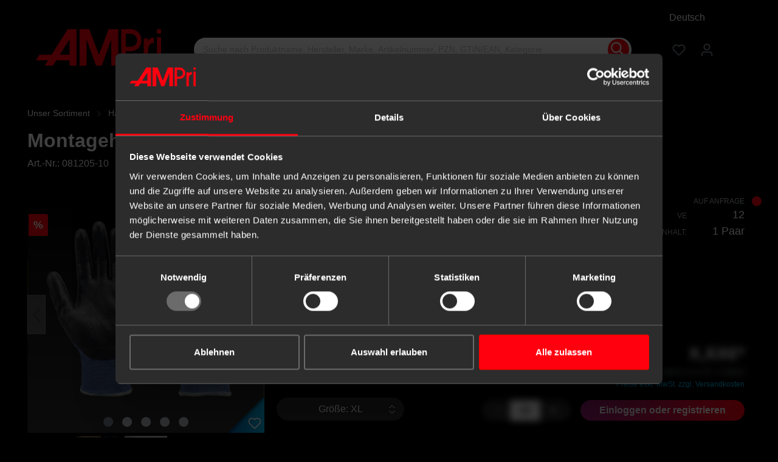

--- FILE ---
content_type: text/html; charset=UTF-8
request_url: https://www.ampri.de/Montagehandschuh-Groesse-10-grau-SolidSafety-Tough-Fine-Touch-ultraleichter-Arbeitsschutzhandschuh-als-PSA-kaufen./081205-10
body_size: 46558
content:

<!DOCTYPE html>

<html lang="de-DE"
      itemscope="itemscope"
      itemtype="https://schema.org/WebPage">

                            
    <head>
                                                    
                        
                
    
    
    
                                    
                                    
                        
                                <meta charset="utf-8">
            
                            <meta name="viewport"
                      content="width=device-width, initial-scale=1, shrink-to-fit=no">
            
                                <meta name="author"
                      content="">
                <meta name="robots"
                      content="index,follow">
                <meta name="revisit-after"
                      content="15 days">
                <meta name="keywords"
                      content="">
                <meta name="description"
                      content="Artikelnummer: 081205-10 Hersteller: AMPri Marke: SolidSafety Material: Nylon Produktkategorie: Montagehandschuhe Tough Farbe: Schwarz/Blau Größe: 10 (Gauge: 18 gg) Passform: Handspezifisch (L und R) Bequemer Strickbund für guten Halt Qualität: Premium B…">
            
    <link rel="alternate"
          type="application/rss+xml"
          title="Blog Feed"
          href="/blog.rss" />

                <meta property="og:type"
          content="product"/>
    <meta property="og:site_name"
          content="AMPri.de | Partner Portal"/>
    <meta property="og:url"
          content="https://www.ampri.de/montagehandschuh-groesse-10-grau-solidsafety-tough-fine-touch-ultraleichter-arbeitsschutzhandschuh-als-psa-kaufen./081205-10"/>
    <meta property="og:title"
          content="Montagehandschuh, Größe 10, grau, SolidSafety Tough Fine Touch: ultraleichter Arbeitsschutzhandschuh als PSA kaufen. | XL | 081205-10"/>

    <meta property="og:description"
          content="Artikelnummer: 081205-10 Hersteller: AMPri Marke: SolidSafety Material: Nylon Produktkategorie: Montagehandschuhe Tough Farbe: Schwarz/Blau Größe: 10 (Gauge: 18 gg) Passform: Handspezifisch (L und R) Bequemer Strickbund für guten Halt Qualität: Premium B…"/>
                    <meta property="og:image"
          content="https://ampri.imgbolt.de/media/99/0a/74/1768957293/081205_1.png?ts=1768957297"/>
            <meta property="product:brand"
              content="SolidSafety"/>
                    <meta property="product:price:currency"
          content="EUR"/>
    <meta property="product:product_link"
          content="https://www.ampri.de/montagehandschuh-groesse-10-grau-solidsafety-tough-fine-touch-ultraleichter-arbeitsschutzhandschuh-als-psa-kaufen./081205-10"/>
    <meta name="twitter:card"
          content="product"/>
    <meta name="twitter:site"
          content="AMPri.de | Partner Portal"/>
    <meta name="twitter:title"
          content="Montagehandschuh, Größe 10, grau, SolidSafety Tough Fine Touch: ultraleichter Arbeitsschutzhandschuh als PSA kaufen. | XL | 081205-10"/>
    <meta name="twitter:description"
          content="Artikelnummer: 081205-10 Hersteller: AMPri Marke: SolidSafety Material: Nylon Produktkategorie: Montagehandschuhe Tough Farbe: Schwarz/Blau Größe: 10 (Gauge: 18 gg) Passform: Handspezifisch (L und R) Bequemer Strickbund für guten Halt Qualität: Premium B…"/>
    <meta name="twitter:image"
          content="https://ampri.imgbolt.de/media/99/0a/74/1768957293/081205_1.png?ts=1768957297"/>


                                <meta itemprop="copyrightHolder"
                      content="AMPri.de | Partner Portal">
                <meta itemprop="copyrightYear"
                      content="">
                <meta itemprop="isFamilyFriendly"
                      content="false">
                <meta itemprop="image"
                      content="https://ampri.imgbolt.de/media/5c/cb/d0/1711096915/logo.svg?ts=1711096915">
            
    
                                            <meta name="theme-color"
                      content="#fff">
                            
                                                <link rel="alternate" hreflang="x-default" href="https://www.ampri.de/montagehandschuh-groesse-10-grau-solidsafety-tough-fine-touch-ultraleichter-arbeitsschutzhandschuh-als-psa-kaufen./081205-10">
                                    <link rel="alternate" hreflang="de-DE" href="https://www.ampri.de/montagehandschuh-groesse-10-grau-solidsafety-tough-fine-touch-ultraleichter-arbeitsschutzhandschuh-als-psa-kaufen./081205-10">
                                    <link rel="alternate" hreflang="es-ES" href="https://www.ampri.es/guante-de-montaje-talla-10-gris-solidsafety-tough-fine-touch-comprar-guante-de-seguridad-industrial-ultraligero-como-epi./081205-10">
                                    <link rel="alternate" hreflang="en-GB" href="https://www.ampri.com/assembly-glove-size-10-grey-solidsafety-tough-fine-touch-buy-ultralight-industrial-safety-glove-as-ppe./081205-10">
                                    

                    
                                                
                            <script type="application/ld+json">
                        {
                            "@context": "http://schema.org",
                            "@type": "WebSite",
                            "url": "https://www.ampri.de/",
                            "potentialAction": {
                                "@type": "SearchAction",
                                "target": "https://www.ampri.de/search?search={search_term_string}",
                                "query-input": "required name=search_term_string"
                            }
                        }
                </script>
                            
                    


                        
                                                    
                                        
                                    
                                                        
                            
                                    
                        
                                                    
            
            
                                        
            
            
            
                                        
                                        
                        
                                                                                                                
                            
                            <script type="application/ld+json">
                    {
    "@context": "http:\/\/schema.org\/",
    "@type": "Product",
    "name": "Montagehandschuh, Größe 10, grau, SolidSafety Tough Fine Touch: ultraleichter Arbeitsschutzhandschuh als PSA kaufen.",
    "description": "Artikelnummer: 081205-10 Hersteller: AMPri Marke: SolidSafety Material: Nylon Produktkategorie: Montagehandschuhe Tough Farbe: Schwarz\/Blau Größe: 10 (Gauge: 18 gg) Passform: Handspezifisch (L und R) Bequemer Strickbund für guten Halt Qualität: Premium Beschichtung: Polyurethan (Handfläche) Für folgende Branchen einsetzbar: Industrie, körpernahe Dienstleistung, Bildung, Behörde und Arbeitsschutz PSA Kategorie: PSA CAT II Geprüft nach EN 388 und EN 420 Abriebfestigkeit Stufe 3 Durchstichfestigkeit Stufe 1 Weiterreißkraft Stufe 2 Besondere Eigenschaften: Mechanischer Schutz, Schnittschutz, atmungsaktiv und Sanitized® 081205-10 Mehrweghandschuhe von SolidSafety in der Größe 10 (mechanischer Schutz, Schnittschutz, atmungsaktiv und Sanitized®) Sicheres Arbeiten: Die Montage-Handschuhe von SolidSafety bieten Schutz dank Premium-Qualität und stellen zeitgleich sicher, dass feinmotorische Arbeitsabläufe gelingen. Als Material wurde Nylon verwendet. Nylon besitzt den Vorteil, dass es Handschuhe besonders dehnbar macht, was für eine angenehme Passform bei gutem Tastempfinden sorgt. Die Farbe der Handschuhe (Schwarz\/Blau) ist dabei unauffällig und klassisch, wodurch sie überall eingesetzt werden können. Für die Beschichtung wurde Polyurethan als Material verwendet. Polyurethan hat den Vorteil, dass es feinfühliges Arbeiten und einen guten Gripp ermöglicht, außerdem ist es strapazierfähig und robust. Schnelles An- und Ausziehen der Mehrweg-\/ Arbeitsschutzhandschuhe ist dank des praktischen Strickbunds gegeben. Montagehandschuhe Tough - sicher im Beruf In Sachen Abriebfestigkeit erreicht der Schutzhandschuh Stufe 3 (Skala von 0 bis 4) nach der DIN EN 388 und gilt damit als recht strapazierfähig. Die Montagehandschuhe erreichen die Stufe 2 nach dem Prüfverfahren DIN EN 388 in Sachen Weiterreißkraft. Die Prüfskala reicht von 0 bis 4, wobei das Produkt für Stufe 1 in dem mechanischen Test einer Zugkraft von 10 Newton oder mehr standhalten können muss. Die Schutzhandschuhe verfügen über die Durchstichkraft Stufe 1. Das bedeutet, dass die Handschuhe einem Nagel, der mit einer aufgewendeten Kraft zwischen 20 und 60 Newton durch das Material zu stechen versucht, standhalten können. Für mehr Sicherheit - qualitative Montage-Handschuhe Die polyurethanbeschichteten Handschuhe gehören in der Kategorisierung der Persönlichen Schutzausrüstung (PSA) der Kategorie II an. Hiermit schützen sie vor mittelschweren Gefahren. Die Handschuhe entsprechen damit den europäischen bzw. internationalen Normen EN 388 und EN 420. Die Handschuhe sind mit Sanitized® Hygienefunktion behandelt, was einen wichtiger Beitrag zum Hygiene- und Geruchsmanagement darstellt. Die Behandlung mit Sanitized® Additiven hat eine haltbare Wirkung auf die Sicherheit und Hygiene der Handschuhe, indem sie das Wachstum von Mikroben reduziert, gerade wenn der Handschuh häufiger als einmal genutzt wird. Das trägt dazu bei, die Ausbreitung von Mikroben zu reduzieren. Mit diesen Eigenschaften sind sie für nachfolgende Branchen geeignet: Industrie, körpernahe Dienstleistung, Bildung, Behörde und Arbeitsschutz. Passform & Wissenswertes Die Handschuhe in Größe 10 verfügen über eine handspezifische Passform, es gibt also je einen Handschuh für die linke und rechte Hand.",
    "sku": "081205-10",
    "image": "https:\/\/ampri.imgbolt.de\/media\/99\/0a\/74\/1768957293\/081205_1.png?ts=1768957297",
    "weight": "4.2 kg",
    "releaseDate": "2019-05-14",
    "brand": {
        "@type": "Brand",
        "name": "SolidSafety"
    },
    "offers": [
        {
            "@type": "Offer",
            "url": "https://www.ampri.de/\/detail\/14dd12000a88413c8f69679cb7a6397e",
            "priceCurrency": "EUR",
            "price": 1.0,
            "availability": "https:\/\/schema.org\/OutOfStock"
        }
    ]
}
                </script>
                            
                    
                    <link rel="shortcut icon"
                  href="https://ampri.imgbolt.de/media/f9/13/9c/1712734108/favicon-96x96.ico?ts=1712734108">
        
                                <link rel="apple-touch-icon"
                  sizes="180x180"
                  href="https://ampri.imgbolt.de/media/4d/f4/5f/1718093255/ampri-share.png?ts=1718093255">
                    
                        
    
    <link rel="canonical" href="https://www.ampri.de/montagehandschuh-groesse-10-grau-solidsafety-tough-fine-touch-ultraleichter-arbeitsschutzhandschuh-als-psa-kaufen./081205-10">

    
                                                
                        
                
    
    
                <title itemprop="name">Montagehandschuh, Größe 10, grau, SolidSafety Tough Fine Touch: ultraleichter Arbeitsschutzhandschuh als PSA kaufen. | XL | 081205-10</title>
        


                                                                                <link rel="stylesheet"
                      href="https://www.ampri.de/theme/d4ab4d12ca97270536d1348609b60253/css/all.css?1765895140">
                                    

            <style>[data-ies-lazy-loading]{background-image: url('data:image/svg+xml;charset=UTF-8,                    <!-- By Sam Herbert (@sherb), for everyone. More @ http://goo.gl/7AJzbL --><svg width="38" height="38" viewBox="0 0 38 38" xmlns="http://www.w3.org/2000/svg"><defs><linearGradient x1="8.042%" y1="0%" x2="65.682%" y2="23.865%" id="a"><stop stop-color="%23000000" stop-opacity="0" offset="0%"/><stop stop-color="%23000000" stop-opacity=".631" offset="63.146%"/><stop stop-color="%23000000" offset="100%"/></linearGradient></defs><g fill="none" fill-rule="evenodd"><g transform="translate(1 1)"><path d="M36 18c0-9.94-8.06-18-18-18" id="Oval-2" stroke="url(%23a)" stroke-width="2"><animateTransform                     attributeName="transform"                     type="rotate"                     from="0 18 18"                     to="360 18 18"                     dur="0.9s"                     repeatCount="indefinite" /></path><circle fill="%23fff" cx="36" cy="18" r="1"><animateTransform                     attributeName="transform"                     type="rotate"                     from="0 18 18"                     to="360 18 18"                     dur="0.9s"                     repeatCount="indefinite" /></circle></g></g></svg>                 ');}</style><script type="text/javascript">function onILL(i) {if (typeof i.removeAttribute === "function") {i.removeAttribute('data-ies-lazy-loading')}}</script>    

                    
                <style>
            .product-detail-media .acris-product-badges-right-top, .is-ctl-product .acris-product-badges-right-top{ right: 5px; }
            .product-detail-media .acris-product-badges-right-top, .is-ctl-product .acris-product-badges-right-top{ top: 30px; }
        </style>
                
                                    <script>
        window.features = {"V6_5_0_0":true,"v6.5.0.0":true,"V6_6_0_0":true,"v6.6.0.0":true,"V6_7_0_0":false,"v6.7.0.0":false,"DISABLE_VUE_COMPAT":false,"disable.vue.compat":false,"ACCESSIBILITY_TWEAKS":false,"accessibility.tweaks":false,"ADMIN_VITE":false,"admin.vite":false,"PAYPAL_SETTINGS_TWEAKS":false,"paypal.settings.tweaks":false,"FEATURE_SWAGCMSEXTENSIONS_1":true,"feature.swagcmsextensions.1":true,"FEATURE_SWAGCMSEXTENSIONS_2":true,"feature.swagcmsextensions.2":true,"FEATURE_SWAGCMSEXTENSIONS_8":true,"feature.swagcmsextensions.8":true,"FEATURE_SWAGCMSEXTENSIONS_63":true,"feature.swagcmsextensions.63":true};
    </script>

                                                                                                                                                                    
    <script src="https://www.ampri.de/theme/cd679587cbff45ce862b7c57a36d0858/assets/js/jquery.min.js?1765895141"></script>
    <script src="https://www.ampri.de/theme/cd679587cbff45ce862b7c57a36d0858/assets/js/jquery-ui.min.js?1765895141"></script>
        

    <script>
        window.netiAddressTools        = window.netiAddressTools ?? {};
        window.netiAddressTools.labels = window.netiAddressTools.labels ?? {
            firstName: 'Vorname',
            lastName: 'Nachname',
            company: 'Firma',
            department: 'Abteilung',
            street: 'Straße',
            zipcode: 'PLZ',
            city: 'Stadt',
            country: 'Land',
            additionalAddressLine1: 'Adresszusatz 1',
            additionalAddressLine2: 'Adresszusatz 2',
                        actions: 'Auswahl',
        };
        window.netiAddressTools.urls   = window.netiAddressTools.urls ?? {
            getAddresses: 'https://www.ampri.de/widgets/NetiNextAddressTools/getAddresses',
            setDefaultAddress: 'https://www.ampri.de/widgets/NetiNextAddressTools/setDefaultAddress',
            deleteAddress: 'https://www.ampri.de/widgets/NetiNextAddressTools/deleteAddress',
            addressEditUrl: 'https://www.ampri.de/account/address/:addressId'
        };
    </script>

                                                                                            <script data-acristagmanagercookie="true">
                        window.dataLayer = window.dataLayer || [];
                        function gtag() { dataLayer.push(arguments); }

                        (() => {
                            let analyticsStorageEnabled = false;
                            let adsEnabled = false;
                                                        analyticsStorageEnabled = true;
                                                        
                            gtag('consent', 'default', {
                                'ad_user_data': adsEnabled ? 'granted' : 'denied',
                                'ad_storage': adsEnabled ? 'granted' : 'denied',
                                'ad_personalization': adsEnabled ? 'granted' : 'denied',
                                'analytics_storage': analyticsStorageEnabled ? 'granted' : 'denied',
                                'functionality_storage': 'denied',
                                'personalization_storage': 'denied',
                                'security_storage': 'denied'
                            });
                        })();
                    </script>
                                    
                                                                        <script type="text/javascript">
                    (() => {
                        window.addEventListener('CookiebotOnLoad', function (e) {
                            if(typeof Cookiebot === 'undefined' || !Cookiebot) {
                                                            }else {
                                gtag('consent', 'update', {
                                    'security_storage': 'granted'
                                });
                            }
                        }, false);
                    })();
                </script>
                        <script type="text/javascript"
                    data-acris-tag-manager-app="true"
                    data-acris-tag-manager-app-options="{&quot;context&quot;:{&quot;controllerName&quot;:&quot;product&quot;,&quot;controllerAction&quot;:&quot;index&quot;,&quot;currency&quot;:{&quot;isoCode&quot;:&quot;EUR&quot;}}}">
                (function(w,d,s,l,i){w[l]=w[l]||[];w[l].push({'gtm.start':
                        new Date().getTime(),event:'gtm.js'});var f=d.getElementsByTagName(s)[0],
                    j=d.createElement(s),dl=l!='dataLayer'?'&l='+l:'';j.async=true;j.src=
                    'https://www.googletagmanager.com/gtm.js?id='+i+dl;f.parentNode.insertBefore(j,f);
                })(window,document,'script','dataLayer','GTM-TQBNXNT');
            </script>
                                        <script type="text/javascript" data-acris-tag-manager-app-data-layer="true">
                        dataLayer.push({event: null, ecommerce: null, google_tag_params: null});
    dataLayer.push({
                        'event': 'view_item',
                        'ecommerce': {
            'currencyCode': 'EUR',
                                                                                        'detail': {
                    'actionField': {
                        'list': ''
                    },
                    'products': [{
                        'name': 'Montagehandschuh, Größe 10, grau, SolidSafety Tough Fine Touch: ultraleichter Arbeitsschutzhandschuh als PSA kaufen.',
                        'id': '081205-10',
                        'price': '1',
                        'brand': 'SolidSafety',
                        'category': 'Montagehandschuhe Tough',
                        'variant': ''
                    }]
                },
                    },
                                            'google_tag_params': {
                'ecomm_pagetype': 'product',
                'ecomm_prodid': '081205-10'
            }
                });
                </script>
                                                        
                                

                            
            
                    
            
    <script>
        window.ampriTrackingActive = false;
    </script>
        
    <script>
        jQuery(document).ready(function ($) {
            if ($('#available').is(':checked')) {
                $('.switch-filter input').attr('checked', 'checked');
            } else {
                $('.switch-filter input').removeAttr('checked');
            }
            $("body").on("click", ".switch-filter input", function () {
                $('#available').click();
                $('.switch-filter input').attr('checked', 'checked');
            });
        });
    </script>

        
                                    <script>
                window.activeNavigationId = '94a06156512a4228858490485bb02f9e';
                window.router = {
                    'frontend.cart.offcanvas': '/checkout/offcanvas',
                    'frontend.cookie.offcanvas': '/cookie/offcanvas',
                    'frontend.checkout.finish.page': '/checkout/finish',
                    'frontend.checkout.info': '/widgets/checkout/info',
                    'frontend.menu.offcanvas': '/widgets/menu/offcanvas',
                    'frontend.cms.page': '/widgets/cms',
                    'frontend.cms.navigation.page': '/widgets/cms/navigation',
                    'frontend.account.addressbook': '/widgets/account/address-book',
                    'frontend.country.country-data': '/country/country-state-data',
                    'frontend.app-system.generate-token': '/app-system/Placeholder/generate-token',
                    };
                window.salesChannelId = '5b63555e2af148a0881d962005c41744';
            </script>
        

        
    <script>
        window.router['widgets.swag.cmsExtensions.quickview'] = '/swag/cms-extensions/quickview';
        window.router['widgets.swag.cmsExtensions.quickview.variant'] = '/swag/cms-extensions/quickview/variant';
    </script>

                                <script>
                
                window.breakpoints = {"xs":0,"sm":576,"md":768,"lg":992,"xl":1200,"xxl":1400};
            </script>
        
                                    <script>
                    window.customerLoggedInState = 0;

                    window.wishlistEnabled = 1;
                </script>
                    
                        
                            <script>
                window.themeAssetsPublicPath = 'https://www.ampri.de/theme/cd679587cbff45ce862b7c57a36d0858/assets/';
            </script>
        
                        
                                                    
    
    <script id="mabpMaxPurchaseMsg" type="text/x-template">
                            <span class="icon icon-info">
                        <svg xmlns="http://www.w3.org/2000/svg" xmlns:xlink="http://www.w3.org/1999/xlink" width="24" height="24" viewBox="0 0 24 24"><defs><path d="M12 7c.5523 0 1 .4477 1 1s-.4477 1-1 1-1-.4477-1-1 .4477-1 1-1zm1 9c0 .5523-.4477 1-1 1s-1-.4477-1-1v-5c0-.5523.4477-1 1-1s1 .4477 1 1v5zm11-4c0 6.6274-5.3726 12-12 12S0 18.6274 0 12 5.3726 0 12 0s12 5.3726 12 12zM12 2C6.4772 2 2 6.4772 2 12s4.4772 10 10 10 10-4.4772 10-10S17.5228 2 12 2z" id="icons-default-info" /></defs><use xlink:href="#icons-default-info" fill="#758CA3" fill-rule="evenodd" /></svg>
        </span>
     Maximalabnahmemenge: %qty%
            </script>
    <script id="mabpMinPurchaseMsg" type="text/x-template">
                            <span class="icon icon-info">
                        <svg xmlns="http://www.w3.org/2000/svg" xmlns:xlink="http://www.w3.org/1999/xlink" width="24" height="24" viewBox="0 0 24 24"><defs><path d="M12 7c.5523 0 1 .4477 1 1s-.4477 1-1 1-1-.4477-1-1 .4477-1 1-1zm1 9c0 .5523-.4477 1-1 1s-1-.4477-1-1v-5c0-.5523.4477-1 1-1s1 .4477 1 1v5zm11-4c0 6.6274-5.3726 12-12 12S0 18.6274 0 12 5.3726 0 12 0s12 5.3726 12 12zM12 2C6.4772 2 2 6.4772 2 12s4.4772 10 10 10 10-4.4772 10-10S17.5228 2 12 2z" id="icons-default-info" /></defs><use xlink:href="#icons-default-info" fill="#758CA3" fill-rule="evenodd" /></svg>
        </span>
     Mindestabnahmemenge: %qty%
            </script>

            
                
                        
                                        
            
            <script>
                window.maxiaAdvBlockPrices = {
                    currencyConfig: {
                        locale: "de-DE",
                        symbol: "\u20ac",
                        symbolPosition: 1,
                        isoCode: "EUR"
                    },
                    liveUpdateConfig: {
                        liveUpdateBuyBox: false
                    }
                };

                            </script>
            
                                                    <script>
                        window.themeJsPublicPath = 'https://www.ampri.de/theme/d4ab4d12ca97270536d1348609b60253/js/';
                    </script>
                                            <script type="text/javascript" src="https://www.ampri.de/theme/d4ab4d12ca97270536d1348609b60253/js/storefront/storefront.js?1765895141" defer></script>
                                            <script type="text/javascript" src="https://www.ampri.de/theme/d4ab4d12ca97270536d1348609b60253/js/maxia-adv-block-prices6/maxia-adv-block-prices6.js?1765895141" defer></script>
                                            <script type="text/javascript" src="https://www.ampri.de/theme/d4ab4d12ca97270536d1348609b60253/js/vio-b2-b-login/vio-b2-b-login.js?1765895141" defer></script>
                                            <script type="text/javascript" src="https://www.ampri.de/theme/d4ab4d12ca97270536d1348609b60253/js/cbax-modul-manufacturers/cbax-modul-manufacturers.js?1765895141" defer></script>
                                            <script type="text/javascript" src="https://www.ampri.de/theme/d4ab4d12ca97270536d1348609b60253/js/dne-custom-css-js/dne-custom-css-js.js?1765895141" defer></script>
                                            <script type="text/javascript" src="https://www.ampri.de/theme/d4ab4d12ca97270536d1348609b60253/js/swag-pay-pal/swag-pay-pal.js?1765895141" defer></script>
                                            <script type="text/javascript" src="https://www.ampri.de/theme/d4ab4d12ca97270536d1348609b60253/js/huebert-seo-faq/huebert-seo-faq.js?1765895141" defer></script>
                                            <script type="text/javascript" src="https://www.ampri.de/theme/d4ab4d12ca97270536d1348609b60253/js/acris-suggested-products-c-s/acris-suggested-products-c-s.js?1765895141" defer></script>
                                            <script type="text/javascript" src="https://www.ampri.de/theme/d4ab4d12ca97270536d1348609b60253/js/cbax-modul-analytics/cbax-modul-analytics.js?1765895141" defer></script>
                                            <script type="text/javascript" src="https://www.ampri.de/theme/d4ab4d12ca97270536d1348609b60253/js/swag-cms-extensions/swag-cms-extensions.js?1765895141" defer></script>
                                            <script type="text/javascript" src="https://www.ampri.de/theme/d4ab4d12ca97270536d1348609b60253/js/acris-product-tab-c-s/acris-product-tab-c-s.js?1765895141" defer></script>
                                            <script type="text/javascript" src="https://www.ampri.de/theme/d4ab4d12ca97270536d1348609b60253/js/neti-next-free-delivery/neti-next-free-delivery.js?1765895141" defer></script>
                                            <script type="text/javascript" src="https://www.ampri.de/theme/d4ab4d12ca97270536d1348609b60253/js/netzp-blog6/netzp-blog6.js?1765895141" defer></script>
                                            <script type="text/javascript" src="https://www.ampri.de/theme/d4ab4d12ca97270536d1348609b60253/js/cbax-modul-lexicon/cbax-modul-lexicon.js?1765895141" defer></script>
                                            <script type="text/javascript" src="https://www.ampri.de/theme/d4ab4d12ca97270536d1348609b60253/js/neti-next-address-tools/neti-next-address-tools.js?1765895141" defer></script>
                                            <script type="text/javascript" src="https://www.ampri.de/theme/d4ab4d12ca97270536d1348609b60253/js/acris-cms-c-s/acris-cms-c-s.js?1765895141" defer></script>
                                            <script type="text/javascript" src="https://www.ampri.de/theme/d4ab4d12ca97270536d1348609b60253/js/valkarch-form-bot-blocker/valkarch-form-bot-blocker.js?1765895141" defer></script>
                                            <script type="text/javascript" src="https://www.ampri.de/theme/d4ab4d12ca97270536d1348609b60253/js/acris-navigation-c-s/acris-navigation-c-s.js?1765895141" defer></script>
                                            <script type="text/javascript" src="https://www.ampri.de/theme/d4ab4d12ca97270536d1348609b60253/js/bst-register-type6/bst-register-type6.js?1765895141" defer></script>
                                            <script type="text/javascript" src="https://www.ampri.de/theme/d4ab4d12ca97270536d1348609b60253/js/na15-downloadcenter/na15-downloadcenter.js?1765895141" defer></script>
                                            <script type="text/javascript" src="https://www.ampri.de/theme/d4ab4d12ca97270536d1348609b60253/js/futi-checkout-upload-per-order/futi-checkout-upload-per-order.js?1765895141" defer></script>
                                            <script type="text/javascript" src="https://www.ampri.de/theme/d4ab4d12ca97270536d1348609b60253/js/intedia-morayne/intedia-morayne.js?1765895141" defer></script>
                                            <script type="text/javascript" src="https://www.ampri.de/theme/d4ab4d12ca97270536d1348609b60253/js/neti-next-modal/neti-next-modal.js?1765895141" defer></script>
                                            <script type="text/javascript" src="https://www.ampri.de/theme/d4ab4d12ca97270536d1348609b60253/js/acris-tag-manager-app-c-s/acris-tag-manager-app-c-s.js?1765895141" defer></script>
                                            <script type="text/javascript" src="https://www.ampri.de/theme/d4ab4d12ca97270536d1348609b60253/js/dreiwm-ampri-pure/dreiwm-ampri-pure.js?1765895141" defer></script>
                                                        


    
    
        </head>

    <body class="is-ctl-product is-act-index">

            <div class="skip-to-content bg-primary-subtle text-primary-emphasis visually-hidden-focusable overflow-hidden">
            <div class="container d-flex justify-content-center">
                <a href="#content-main" class="skip-to-content-link d-inline-flex text-decoration-underline m-1 p-2 fw-bold gap-2">
                    Zum Hauptinhalt springen
                </a>
            </div>
        </div>
    
                            <noscript><iframe src="https://www.googletagmanager.com/ns.html?id=GTM-TQBNXNT"
                          height="0" width="0" style="display:none;visibility:hidden"></iframe></noscript>
                    <noscript class="noscript-main">
                
    <div role="alert"
                  class="alert alert-info alert-has-icon">
                                                                        
                                                            <span class="icon icon-info">
                        <svg xmlns="http://www.w3.org/2000/svg" xmlns:xlink="http://www.w3.org/1999/xlink" width="24" height="24" viewBox="0 0 24 24"><defs><path d="M12 7c.5523 0 1 .4477 1 1s-.4477 1-1 1-1-.4477-1-1 .4477-1 1-1zm1 9c0 .5523-.4477 1-1 1s-1-.4477-1-1v-5c0-.5523.4477-1 1-1s1 .4477 1 1v5zm11-4c0 6.6274-5.3726 12-12 12S0 18.6274 0 12 5.3726 0 12 0s12 5.3726 12 12zM12 2C6.4772 2 2 6.4772 2 12s4.4772 10 10 10 10-4.4772 10-10S17.5228 2 12 2z" id="icons-default-info" /></defs><use xlink:href="#icons-default-info" fill="#758CA3" fill-rule="evenodd" /></svg>
        </span>
                                                        
                                    
                    <div class="alert-content-container">
                                                    
                                                        <div class="alert-content">                                                    Um unseren Shop in vollem Umfang nutzen zu können, empfehlen wir Ihnen Javascript in Ihrem Browser zu aktivieren.
                                                                </div>                
                                                                </div>
            </div>
            </noscript>
        

    
                            
            <header class="header-main">
                                    <div class="container">
                                            <div class="top-bar d-none d-lg-block">
                                    <nav class="top-bar-nav">
                                                            
            <div class="top-bar-nav-item top-bar-language">
                            <form method="post"
                      action="/checkout/language"
                      class="language-form"
                      data-form-auto-submit="true">
                                                                                            
                        <div class="languages-menu dropdown">
                            <button class="btn dropdown-toggle top-bar-nav-btn"
                                    type="button"
                                    id="languagesDropdown-top-bar"
                                    data-bs-toggle="dropdown"
                                    aria-haspopup="true"
                                    aria-expanded="false">
                                <div class="top-bar-list-icon language-flag country-de language-de"></div>
                                <span class="top-bar-nav-text">Deutsch</span>
                            </button>

                                                            <div class="top-bar-list dropdown-menu dropdown-menu-end"
                                    aria-labelledby="languagesDropdown-top-bar">
                                                                            <div class="top-bar-list-item dropdown-item item-checked"
                                             title="">
                                                                                                                                                                                            
                                                <label class="top-bar-list-label"
                                                       for="top-bar-2fbb5fe2e29a4d70aa5854ce7ce3e20b">
                                                    <input id="top-bar-2fbb5fe2e29a4d70aa5854ce7ce3e20b"
                                                           class="top-bar-list-radio"
                                                           value="2fbb5fe2e29a4d70aa5854ce7ce3e20b"
                                                           name="languageId"
                                                           type="radio"
                                                         checked>
                                                    <div class="top-bar-list-icon language-flag country-de language-de"></div>
                                                    Deutsch
                                                </label>
                                                                                    </div>
                                                                            <div class="top-bar-list-item dropdown-item"
                                             title="">
                                                                                                                                                                                            
                                                <label class="top-bar-list-label"
                                                       for="top-bar-9b839e0b6edf49cca5b82c0428df2344">
                                                    <input id="top-bar-9b839e0b6edf49cca5b82c0428df2344"
                                                           class="top-bar-list-radio"
                                                           value="9b839e0b6edf49cca5b82c0428df2344"
                                                           name="languageId"
                                                           type="radio"
                                                        >
                                                    <div class="top-bar-list-icon language-flag country-gb language-en"></div>
                                                    English
                                                </label>
                                                                                    </div>
                                                                            <div class="top-bar-list-item dropdown-item"
                                             title="">
                                                                                                                                                                                            
                                                <label class="top-bar-list-label"
                                                       for="top-bar-35768ef390c64fe0a3118e2f45db1a9e">
                                                    <input id="top-bar-35768ef390c64fe0a3118e2f45db1a9e"
                                                           class="top-bar-list-radio"
                                                           value="35768ef390c64fe0a3118e2f45db1a9e"
                                                           name="languageId"
                                                           type="radio"
                                                        >
                                                    <div class="top-bar-list-icon language-flag country-es language-es"></div>
                                                    Español
                                                </label>
                                                                                    </div>
                                                                    </div>
                                                    </div>

                        <input name="redirectTo" type="hidden" value="frontend.detail.page">

                                                    <input name="redirectParameters[_httpCache]" type="hidden" value="1">
                                                    <input name="redirectParameters[productId]" type="hidden" value="14dd12000a88413c8f69679cb7a6397e">
                                                            </form>
                    </div>
                        
                                                            
                                        </nav>
                        </div>


        
            <div class="row align-items-center header-row">
                            <div class="col-12 col-lg-auto header-logo-col">
                        <div class="header-logo-main">
                    <a class="header-logo-main-link"
               href="/"
               title="Zur Startseite gehen">
                                    <picture class="header-logo-picture">
                                                                            
                                                                            
                                                                                    <img src="https://ampri.imgbolt.de/media/5c/cb/d0/1711096915/logo.svg?ts=1711096915"
                                     alt="Zur Startseite gehen"
                                     class="img-fluid header-logo-main-img">
                                                                        </picture>
                            </a>
            </div>
                </div>
            
                            <div class="col-12 order-2 col-sm order-sm-1 header-search-col">
                    <div class="row">
                        <div class="col-sm-auto d-none d-sm-block d-lg-none">
                                                            <div class="nav-main-toggle">
                                                                            <button
                                            class="btn nav-main-toggle-btn header-actions-btn"
                                            type="button"
                                            data-off-canvas-menu="true"
                                            aria-label="Menü"
                                        >
                                                                                                    <span class="icon icon-stack">
                        <svg xmlns="http://www.w3.org/2000/svg" xmlns:xlink="http://www.w3.org/1999/xlink" width="24" height="24" viewBox="0 0 24 24"><defs><path d="M3 13c-.5523 0-1-.4477-1-1s.4477-1 1-1h18c.5523 0 1 .4477 1 1s-.4477 1-1 1H3zm0-7c-.5523 0-1-.4477-1-1s.4477-1 1-1h18c.5523 0 1 .4477 1 1s-.4477 1-1 1H3zm0 14c-.5523 0-1-.4477-1-1s.4477-1 1-1h18c.5523 0 1 .4477 1 1s-.4477 1-1 1H3z" id="icons-default-stack" /></defs><use xlink:href="#icons-default-stack" fill="#758CA3" fill-rule="evenodd" /></svg>
        </span>
                                                                                        </button>
                                                                    </div>
                                                    </div>
                        <div class="col">
                            
    <div class="collapse"
         id="searchCollapse">
        <div class="header-search">
                            <form action="/search"
                      method="get"
                      data-search-widget="true"
                      data-search-widget-options="{&quot;searchWidgetMinChars&quot;:3}"
                      data-url="/suggest?search="
                      class="header-search-form">
                                            <div class="input-group">
                                                            <input type="search"
                                       name="search"
                                       class="form-control header-search-input"
                                       autocomplete="off"
                                       autocapitalize="off"
                                       placeholder="Suche nach Produktname, Hersteller, Marke, Artikelnummer, PZN, GTIN/EAN, Kategorie"
                                       aria-label="Suche nach Produktname, Hersteller, Marke, Artikelnummer, PZN, GTIN/EAN, Kategorie"
                                       value=""
                                >
                            
                                                            <button type="submit"
                                        class="btn header-search-btn"
                                        aria-label="Suchen">
                                    <span class="header-search-icon">
                                                <span class="icon icon-search">
                        <svg xmlns="http://www.w3.org/2000/svg" xmlns:xlink="http://www.w3.org/1999/xlink" width="24" height="24" viewBox="0 0 24 24"><defs><path d="M10.0944 16.3199 4.707 21.707c-.3905.3905-1.0237.3905-1.4142 0-.3905-.3905-.3905-1.0237 0-1.4142L8.68 14.9056C7.6271 13.551 7 11.8487 7 10c0-4.4183 3.5817-8 8-8s8 3.5817 8 8-3.5817 8-8 8c-1.8487 0-3.551-.627-4.9056-1.6801zM15 16c3.3137 0 6-2.6863 6-6s-2.6863-6-6-6-6 2.6863-6 6 2.6863 6 6 6z" id="icons-default-search" /></defs><use xlink:href="#icons-default-search" fill="#758CA3" fill-rule="evenodd" /></svg>
        </span>
                                        </span>
                                </button>
                                                    </div>
                                    </form>
                    </div>
    </div>
                        </div>
                    </div>
                </div>
            
                            <div class="col-12 order-1 col-sm-auto order-sm-2 header-actions-col">
                    <div class="row g-0">
                        
                                                    <div class="col-auto d-sm-none">
                                <div class="search-toggle">
                                    <button class="btn header-actions-btn search-toggle-btn js-search-toggle-btn collapsed"
                                            type="button"
                                            data-bs-toggle="collapse"
                                            data-bs-target="#searchCollapse"
                                            aria-expanded="false"
                                            aria-controls="searchCollapse"
                                            aria-label="Suchen">
                                                <span class="icon icon-search">
                        <svg xmlns="http://www.w3.org/2000/svg" xmlns:xlink="http://www.w3.org/1999/xlink" width="24" height="24" viewBox="0 0 24 24"><use xlink:href="#icons-default-search" fill="#758CA3" fill-rule="evenodd" /></svg>
        </span>
                                        </button>
                                </div>
                            </div>
                        
                                                                                    <div class="col-auto">
                                    <div class="header-wishlist">
                                        <a class="btn header-wishlist-btn header-actions-btn"
                                           href="/wishlist"
                                           title="Merkzettel"
                                           aria-label="Merkzettel">
                                                
            <span class="header-wishlist-icon">
                    <span class="icon icon-heart">
                        <svg xmlns="http://www.w3.org/2000/svg" xmlns:xlink="http://www.w3.org/1999/xlink" width="24" height="24" viewBox="0 0 24 24"><defs><path d="M20.0139 12.2998c1.8224-1.8224 1.8224-4.7772 0-6.5996-1.8225-1.8225-4.7772-1.8225-6.5997 0L12 7.1144l-1.4142-1.4142c-1.8225-1.8225-4.7772-1.8225-6.5997 0-1.8224 1.8224-1.8224 4.7772 0 6.5996l7.519 7.519a.7.7 0 0 0 .9899 0l7.5189-7.519zm1.4142 1.4142-7.519 7.519c-1.0543 1.0544-2.7639 1.0544-3.8183 0L2.572 13.714c-2.6035-2.6035-2.6035-6.8245 0-9.428 2.6035-2.6035 6.8246-2.6035 9.4281 0 2.6035-2.6035 6.8246-2.6035 9.428 0 2.6036 2.6035 2.6036 6.8245 0 9.428z" id="icons-default-heart" /></defs><use xlink:href="#icons-default-heart" fill="#758CA3" fill-rule="evenodd" /></svg>
        </span>
            </span>
    
    
    
    <span class="badge bg-primary header-wishlist-badge"
          id="wishlist-basket"
          data-wishlist-storage="true"
          data-wishlist-storage-options="{&quot;listPath&quot;:&quot;\/wishlist\/list&quot;,&quot;mergePath&quot;:&quot;\/wishlist\/merge&quot;,&quot;pageletPath&quot;:&quot;\/wishlist\/merge\/pagelet&quot;}"
          data-wishlist-widget="true"
          data-wishlist-widget-options="{&quot;showCounter&quot;:true}"
    ></span>
                                        </a>
                                    </div>
                                </div>
                                                    
                                                    <div class="col-auto">
                                <div class="account-menu">
                                        <div class="dropdown">
                    <button class="btn account-menu-btn header-actions-btn"
                    type="button"
                    id="accountWidget"
                    data-account-menu="true"
                    data-bs-toggle="dropdown"
                    aria-haspopup="true"
                    aria-expanded="false"
                    aria-label="Mein Konto"
                    title="Mein Konto">
                        <span class="icon icon-avatar">
                        <svg xmlns="http://www.w3.org/2000/svg" xmlns:xlink="http://www.w3.org/1999/xlink" width="24" height="24" viewBox="0 0 24 24"><defs><path d="M12 3C9.7909 3 8 4.7909 8 7c0 2.2091 1.7909 4 4 4 2.2091 0 4-1.7909 4-4 0-2.2091-1.7909-4-4-4zm0-2c3.3137 0 6 2.6863 6 6s-2.6863 6-6 6-6-2.6863-6-6 2.6863-6 6-6zM4 22.099c0 .5523-.4477 1-1 1s-1-.4477-1-1V20c0-2.7614 2.2386-5 5-5h10.0007c2.7614 0 5 2.2386 5 5v2.099c0 .5523-.4477 1-1 1s-1-.4477-1-1V20c0-1.6569-1.3431-3-3-3H7c-1.6569 0-3 1.3431-3 3v2.099z" id="icons-default-avatar" /></defs><use xlink:href="#icons-default-avatar" fill="#758CA3" fill-rule="evenodd" /></svg>
        </span>
                </button>
        
                    <div class="dropdown-menu dropdown-menu-end account-menu-dropdown js-account-menu-dropdown"
                 aria-labelledby="accountWidget">
                


                                                                            <script data-acris-tag-manager-app-data="product-page-loaded"
                            type="application/json">{"context":{"currency":"EUR"},"product":{"id":"14dd12000a88413c8f69679cb7a6397e","number":"081205-10","name":"Montagehandschuh, Gr\u00f6\u00dfe 10, grau, SolidSafety Tough Fine Touch: ultraleichter Arbeitsschutzhandschuh als PSA kaufen.","price":1.0,"priceTiers":[],"currency":"EUR","quantity":12}}</script>
                                        
            

            <div class="offcanvas-header">
                            <button class="btn btn-light offcanvas-close js-offcanvas-close">
                                                    <span class="icon icon-x icon-sm">
                        <svg xmlns="http://www.w3.org/2000/svg" xmlns:xlink="http://www.w3.org/1999/xlink" width="24" height="24" viewBox="0 0 24 24"><defs><path d="m10.5858 12-7.293-7.2929c-.3904-.3905-.3904-1.0237 0-1.4142.3906-.3905 1.0238-.3905 1.4143 0L12 10.5858l7.2929-7.293c.3905-.3904 1.0237-.3904 1.4142 0 .3905.3906.3905 1.0238 0 1.4143L13.4142 12l7.293 7.2929c.3904.3905.3904 1.0237 0 1.4142-.3906.3905-1.0238.3905-1.4143 0L12 13.4142l-7.2929 7.293c-.3905.3904-1.0237.3904-1.4142 0-.3905-.3906-.3905-1.0238 0-1.4143L10.5858 12z" id="icons-default-x" /></defs><use xlink:href="#icons-default-x" fill="#758CA3" fill-rule="evenodd" /></svg>
        </span>
                        
                                            Menü schließen
                                    </button>
                    </div>
    
            <div class="offcanvas-body">
                <div class="account-menu">
                                    <div class="dropdown-header account-menu-header">
                    Mein Konto
                </div>
                    
        
                    
                
                            
        
        
        <div class="account-menu-login">
            <form action="/account/login" rel="nofollow"
                  method="get">

                                                            
            
            
                                    <input type="hidden"
                           name="redirectTo"
                           value="frontend.detail.page">
                
                <input type="hidden"
                       name="redirectParameters"
                       data-redirect-parameters="true"
                       value='{&quot;_httpCache&quot;:true,&quot;productId&quot;:&quot;14dd12000a88413c8f69679cb7a6397e&quot;,&quot;isRedirect&quot;:true}'>

                    
                
                <button class="btn btn-primary account-menu-login-button"
                        title="Anmelden">
                    Anmelden
                </button>

                <div class="account-menu-register">
                    
                    
                    
                    oder
                    <a rel="nofollow"
                       href="/account/login?redirectTo=frontend.detail.page&amp;redirectParameters=%7B%22_httpCache%22:true,%22productId%22:%2214dd12000a88413c8f69679cb7a6397e%22,%22isRedirect%22:true,%22isRegister%22:true%7D"
                       title="Registrieren">
                        Registrieren
                    </a>
                </div>
            </form>
        </div>
    
                    <div class="account-menu-links">
                    <div class="header-account-menu">
        <div class="card account-menu-inner">
                                                    
    
                                                <div class="list-group list-group-flush account-aside-list-group">
                                                                                    <a href="/account"
                                   title="Übersicht"
                                   class="list-group-item list-group-item-action account-aside-item">
                                    Übersicht
                                </a>
                            
                                                                        <a href="/account/profile"
                                   title="Persönliches Profil"
                                   class="list-group-item list-group-item-action account-aside-item">
                                    Persönliches Profil
                                </a>
                            
    
                                                    
                                            <a href="/account/address"
                                   title="Adressen"
                                   class="list-group-item list-group-item-action account-aside-item">
                                    Adressen
                                </a>
                            
    
                                                                                                                                    <a href="/account/payment"
                                   title="Zahlungsarten"
                                   class="list-group-item list-group-item-action account-aside-item">
                                    Zahlungsarten
                                </a>
                                                            
    
                                                                        <a href="/account/order"
                                   title="Bestellungen"
                                   class="list-group-item list-group-item-action account-aside-item">
                                    Bestellungen
                                </a>
                            
                                                </div>
                            
                                                </div>
    </div>
            </div>
            </div>
        </div>
                </div>
            </div>
                                </div>
                            </div>
                        
                                                        <div class="col-auto">
                                <div
                                    class="header-cart"
                                    data-off-canvas-cart="true"
                                >
                                    <a class="btn header-cart-btn header-actions-btn"
                                       href="/checkout/cart"
                                       data-cart-widget="true"
                                       title="Warenkorb"
                                       aria-label="Warenkorb">
                                            <span class="header-cart-icon">
            <span class="icon icon-cart">
                        <svg xmlns="http://www.w3.org/2000/svg" xmlns:xlink="http://www.w3.org/1999/xlink" width="24" height="24" viewBox="0 0 24 24"><defs><path d="M7.8341 20.9863C7.4261 22.1586 6.3113 23 5 23c-1.6569 0-3-1.3431-3-3 0-1.397.9549-2.571 2.2475-2.9048l.4429-1.3286c-1.008-.4238-1.7408-1.3832-1.8295-2.5365l-.7046-9.1593A1.1598 1.1598 0 0 0 1 3c-.5523 0-1-.4477-1-1s.4477-1 1-1c1.651 0 3.0238 1.2712 3.1504 2.9174L23 3.9446c.6306 0 1.1038.5766.9808 1.195l-1.6798 8.4456C22.0218 14.989 20.7899 16 19.3586 16H6.7208l-.4304 1.291a3.0095 3.0095 0 0 1 1.5437 1.7227C7.8881 19.0047 7.9435 19 8 19h8.1707c.4118-1.1652 1.523-2 2.8293-2 1.6569 0 3 1.3431 3 3s-1.3431 3-3 3c-1.3062 0-2.4175-.8348-2.8293-2H8c-.0565 0-.112-.0047-.1659-.0137zm-2.8506-1.9862C4.439 19.009 4 19.4532 4 20c0 .5523.4477 1 1 1s1-.4477 1-1c0-.5467-.4388-.991-.9834-.9999a.9923.9923 0 0 1-.033 0zM6.0231 14h13.3355a1 1 0 0 0 .9808-.805l1.4421-7.2504H4.3064l.5486 7.1321A1 1 0 0 0 5.852 14h.1247a.9921.9921 0 0 1 .0464 0zM19 21c.5523 0 1-.4477 1-1s-.4477-1-1-1-1 .4477-1 1 .4477 1 1 1z" id="icons-default-cart" /></defs><use xlink:href="#icons-default-cart" fill="#758CA3" fill-rule="evenodd" /></svg>
        </span>
            </span>
                                    </a>
                                </div>
                            </div>
                        
    <div class="col d-sm-none">
        <div class="menu-button">
                                                                    <button
                                            class="btn nav-main-toggle-btn header-actions-btn"
                                            type="button"
                                            data-off-canvas-menu="true"
                                            aria-label="Menü"
                                        >
                                                                                                    <span class="icon icon-stack">
                        <svg xmlns="http://www.w3.org/2000/svg" xmlns:xlink="http://www.w3.org/1999/xlink" width="24" height="24" viewBox="0 0 24 24"><use xlink:href="#icons-default-stack" fill="#758CA3" fill-rule="evenodd" /></svg>
        </span>
                                                                                        </button>
                                    
                    </div>
    </div>
                    </div>
                </div>
                    </div>
                        </div>
                            </header>
        

                                                    <div class="nav-main">
                                                <div class="main-navigation"
         id="mainNavigation"
         data-flyout-menu="true">
                    <div class="container">
                                        <style>
                                                                                                                
                                                                                                                                                                
                                                                            </style>
            
                        <nav class="nav main-navigation-menu"
                        itemscope="itemscope"
                        itemtype="http://schema.org/SiteNavigationElement">
                        
                        
                                                    
                                                                                            
                                            
                                
                                            
                                                                                                            
            <style>
                .acris-navigation .acris-navigation-cms-page,
                .acris-navigation .acris-navigation-cms-page {
                    max-height: 60vh;
                }
            </style>
        
                    <a class="nav-link main-navigation-link active"
                id="ni_8496c146d2ad4047bb4362a7b5059445"
                href="https://www.ampri.de/unser-sortiment"
                itemprop="url"
                                            data-flyout-menu-trigger="8496c146d2ad4047bb4362a7b5059445" data-flyout-menu-click="false"
                        data-flyout-menu-click-close="false"
                                                        title="Unser Sortiment"
                aria-current="page">
                <div class="main-navigation-link-text">
                    <span itemprop="name">Unser Sortiment</span>
                </div>
            </a>
        
                                                                                                        
                                            
                                
                                            
                                                                                                            
            <style>
                .acris-navigation .acris-navigation-cms-page,
                .acris-navigation .acris-navigation-cms-page {
                    max-height: 60vh;
                }
            </style>
        
                    <a class="nav-link main-navigation-link"
                id="ni_f903d5f34a6540ee9f61822249823463"
                href="https://www.ampri.de/ueber-uns"
                itemprop="url"
                                            data-flyout-menu-trigger="f903d5f34a6540ee9f61822249823463" data-flyout-menu-click="false"
                        data-flyout-menu-click-close="false"
                                                        title="Über uns"
                >
                <div class="main-navigation-link-text">
                    <span itemprop="name">Über uns</span>
                </div>
            </a>
        
                                                                                    </nav>
                
            </div>
        
                                                                            
                                                                                        
                                                
                                                                                                                                                                            
                                                                <div class="navigation-flyouts">
                                    
                                
                                            
                                                                                                            
            <style>
                .acris-navigation .acris-navigation-cms-page,
                .acris-navigation .acris-navigation-cms-page {
                    max-height: 60vh;
                }
            </style>

                                                                    <div class="navigation-flyout acris-navigation acris-navigation-animation-default"
            data-flyout-menu-id="8496c146d2ad4047bb4362a7b5059445"
            data-flyout-menu-max-height="60"
            >

                                    <div class="acris-navigation-flyout-close js-close-flyout-menu d-none d-lg-none d-xl-block">
                                                <span class="icon icon-x">
                        <svg xmlns="http://www.w3.org/2000/svg" xmlns:xlink="http://www.w3.org/1999/xlink" width="24" height="24" viewBox="0 0 24 24"><use xlink:href="#icons-default-x" fill="#758CA3" fill-rule="evenodd" /></svg>
        </span>
                    </div>
            
                            <div class="cms-page acris-navigation-cms-page acris-scrollable">
                                                                                                
    <div class="cms-sections">
                                            
            
            
                                        
                                        
                                    
                            <div class="cms-section bg-color  pos-0 cms-section-default"
                     style="background-color: #2c2c2d;">

                            
            
    
            

                
    
                
                <div class="cms-section-default boxed">
                        
                
            
                        
                
                
    
    
    
    
            
    
                
            
    <div class="cms-block  pos-0 cms-block-acris-image-with-category-row-four"
         style="">
                            
                        
                                                                
                    
                    
                    
                    
    
                
                
            <div class="cms-block-container  pt-3 pb-3 ps-0 pe-0"
                          style="">
                            
                
                
                
                
                
                                    <div class="cms-block-container-row row cms-row ">
                            
            
        <div class="col-sm-6 col-lg-3" data-cms-element-id="dad47c5066ca41638ffb447db4910d79">
                
            <style>
            #c_dad47c5066ca41638ffb447db4910d79 .cms-element-acris-category-main-category-text {
                color: #fff;                font-weight: normal;
                text-transform: uppercase;
            }
                        #c_dad47c5066ca41638ffb447db4910d79 .cms-element-acris-category-main-category-text:hover {
                color: #0bbbef;
            }
                        #c_dad47c5066ca41638ffb447db4910d79 .cms-element-acris-category-sub-category-text {
                color: #fff;                font-weight: normal;
                text-transform: none;
            }
                        #c_dad47c5066ca41638ffb447db4910d79 .cms-element-acris-category-sub-category-text:hover {
                color: #0bbbef;
            }
                                    #c_dad47c5066ca41638ffb447db4910d79 .cms-element-acris-category-show-more-text {
                color: #fff;                font-weight: 300;                text-transform: none;            }
                        #c_dad47c5066ca41638ffb447db4910d79 .cms-element-acris-category-show-more-text:hover {
                color: #0bbbef;
            }
                        #c_dad47c5066ca41638ffb447db4910d79 .cms-element-acris-category-main-category {
                                font-size: 20px;            }
            #c_dad47c5066ca41638ffb447db4910d79 .cms-element-acris-category-sub-category {
                                            }
            #c_dad47c5066ca41638ffb447db4910d79 .cms-element-acris-category-show-more {
                                font-size: 12px;            }
        </style>
    
    <div class="cms-element-acris-category">
                    <div id="c_dad47c5066ca41638ffb447db4910d79"
                 class="cms-element-acris-category-align text-left">
                                                                                                                                            
                                <div class="cms-element-acris-category-main-category">
                                                                                                                        <a class="cms-element-acris-category-main-category-text"
                                               href="https://www.ampri.de/handschuhe-zubehoer"
                                               itemprop="url"
                                               title="Handschuhe &amp; Zubehör">
                                                    
            <span class="acris-menu-name">Handschuhe &amp; Zubehör</span>
                                                </a>
                                                                                                            </div>
                                                                        
                                                                        <div class="cms-element-acris-category-separation-line"></div>
                                            
                                                                                                                                                                                                                                                                                
                                        <div class="cms-element-acris-category-sub-category">
                                                                                            <a class="cms-element-acris-category-sub-category-text"
                                                   href="https://www.ampri.de/einmalhandschuhe"
                                                                                                      itemprop="url"
                                                   title="Einmalhandschuhe">
                                                                        
                    <span class="acris-menu-icon-container is-svg-icon">
                <img src="https://ampri.imgbolt.de/media/0c/39/0c/1717592112/ampri-icon-hz-einmalhandschuhe.svg?ts=1717592112" alt="Einmalhandschuhe" class="acris-menu-icon" />
            </span>
            
            <span class="acris-menu-name">Einmalhandschuhe</span>
                                                    </a>
                                                                                    </div>
                                                                                                                                                                                                                                                                                                                                    
                                        <div class="cms-element-acris-category-sub-category">
                                                                                            <a class="cms-element-acris-category-sub-category-text"
                                                   href="https://www.ampri.de/mehrweghandschuhe-arbeitsschutzhandschuhe"
                                                                                                      itemprop="url"
                                                   title="Mehrweghandschuhe &amp; Arbeitsschutzhandschuhe">
                                                                        
                    <span class="acris-menu-icon-container is-svg-icon">
                <img src="https://ampri.imgbolt.de/media/0f/f2/44/1717592112/ampri-icon-hz-mehrweghandschuhe.svg?ts=1717592112" alt="Mehrweghandschuhe &amp; Arbeitsschutzhandschuhe" class="acris-menu-icon" />
            </span>
            
            <span class="acris-menu-name">Mehrweghandschuhe &amp; Arbeitsschutzhandschuhe</span>
                                                    </a>
                                                                                    </div>
                                                                                                                                                                                                                                                                                                                                    
                                        <div class="cms-element-acris-category-sub-category">
                                                                                            <a class="cms-element-acris-category-sub-category-text"
                                                   href="https://www.ampri.de/halterungen-fuer-handschuhboxen-zubehoer"
                                                                                                      itemprop="url"
                                                   title="Halterungen für Handschuhboxen &amp; Zubehör">
                                                                        
                    <span class="acris-menu-icon-container is-svg-icon">
                <img src="https://ampri.imgbolt.de/media/4b/d5/7f/1717592112/ampri-icon-hz-halterung-handschuhbox.svg?ts=1717592112" alt="Halterungen für Handschuhboxen &amp; Zubehör" class="acris-menu-icon" />
            </span>
            
            <span class="acris-menu-name">Halterungen für Handschuhboxen &amp; Zubehör</span>
                                                    </a>
                                                                                    </div>
                                                                                                                                            
                                                                                            </div>
            </div>
        </div>
    
            
        <div class="col-sm-6 col-lg-3" data-cms-element-id="863c902251184e14a46a781a6b4256e1">
                
            <style>
            #c_863c902251184e14a46a781a6b4256e1 .cms-element-acris-category-main-category-text {
                color: #fff;                font-weight: normal;
                text-transform: uppercase;
            }
                        #c_863c902251184e14a46a781a6b4256e1 .cms-element-acris-category-main-category-text:hover {
                color: #0bbbef;
            }
                        #c_863c902251184e14a46a781a6b4256e1 .cms-element-acris-category-sub-category-text {
                color: #fff;                font-weight: normal;
                text-transform: none;
            }
                        #c_863c902251184e14a46a781a6b4256e1 .cms-element-acris-category-sub-category-text:hover {
                color: #0bbbef;
            }
                                    #c_863c902251184e14a46a781a6b4256e1 .cms-element-acris-category-show-more-text {
                color: #fff;                font-weight: 300;                text-transform: none;            }
                        #c_863c902251184e14a46a781a6b4256e1 .cms-element-acris-category-show-more-text:hover {
                color: #0bbbef;
            }
                        #c_863c902251184e14a46a781a6b4256e1 .cms-element-acris-category-main-category {
                                font-size: 20px;            }
            #c_863c902251184e14a46a781a6b4256e1 .cms-element-acris-category-sub-category {
                                            }
            #c_863c902251184e14a46a781a6b4256e1 .cms-element-acris-category-show-more {
                                font-size: 12px;            }
        </style>
    
    <div class="cms-element-acris-category">
                    <div id="c_863c902251184e14a46a781a6b4256e1"
                 class="cms-element-acris-category-align text-left">
                                                                                                                                            
                                <div class="cms-element-acris-category-main-category">
                                                                                                                        <a class="cms-element-acris-category-main-category-text"
                                               href="https://www.ampri.de/bereichs-schutzkleidung"
                                               itemprop="url"
                                               title="Bereichs- &amp; Schutzkleidung">
                                                    
            <span class="acris-menu-name">Bereichs- &amp; Schutzkleidung</span>
                                                </a>
                                                                                                            </div>
                                                                        
                                                                        <div class="cms-element-acris-category-separation-line"></div>
                                            
                                                                                                                                                                                                                                                                                
                                        <div class="cms-element-acris-category-sub-category">
                                                                                            <a class="cms-element-acris-category-sub-category-text"
                                                   href="https://www.ampri.de/kopfschutz"
                                                                                                      itemprop="url"
                                                   title="Kopfschutz">
                                                                        
                    <span class="acris-menu-icon-container is-svg-icon">
                <img src="https://ampri.imgbolt.de/media/00/4a/e1/1717592111/ampri-icon-bs-kopfschutz.svg?ts=1717592111" alt="Kopfschutz" class="acris-menu-icon" />
            </span>
            
            <span class="acris-menu-name">Kopfschutz</span>
                                                    </a>
                                                                                    </div>
                                                                                                                                                                                                                                                                                                                                    
                                        <div class="cms-element-acris-category-sub-category">
                                                                                            <a class="cms-element-acris-category-sub-category-text"
                                                   href="https://www.ampri.de/koerperschutz"
                                                                                                      itemprop="url"
                                                   title="Körperschutz">
                                                                        
                    <span class="acris-menu-icon-container is-svg-icon">
                <img src="https://ampri.imgbolt.de/media/c6/84/45/1717592111/ampri-icon-bs-koerperschutz.svg?ts=1717592111" alt="Körperschutz" class="acris-menu-icon" />
            </span>
            
            <span class="acris-menu-name">Körperschutz</span>
                                                    </a>
                                                                                    </div>
                                                                                                                                                                                                                                                                                                                                    
                                        <div class="cms-element-acris-category-sub-category">
                                                                                            <a class="cms-element-acris-category-sub-category-text"
                                                   href="https://www.ampri.de/handschutz-armschutz"
                                                                                                      itemprop="url"
                                                   title="Handschutz &amp; Armschutz">
                                                                        
                    <span class="acris-menu-icon-container is-svg-icon">
                <img src="https://ampri.imgbolt.de/media/74/d5/73/1717592111/ampri-icon-bs-handschutz-armschutz.svg?ts=1717592111" alt="Handschutz &amp; Armschutz" class="acris-menu-icon" />
            </span>
            
            <span class="acris-menu-name">Handschutz &amp; Armschutz</span>
                                                    </a>
                                                                                    </div>
                                                                                                                                                                                                                                                                                                                                    
                                        <div class="cms-element-acris-category-sub-category">
                                                                                            <a class="cms-element-acris-category-sub-category-text"
                                                   href="https://www.ampri.de/beinschutz-fussschutz"
                                                                                                      itemprop="url"
                                                   title="Beinschutz &amp; Fußschutz">
                                                                        
                    <span class="acris-menu-icon-container is-svg-icon">
                <img src="https://ampri.imgbolt.de/media/fe/03/e8/1717592111/ampri-icon-bs-beinschutz-fussschutz.svg?ts=1717592111" alt="Beinschutz &amp; Fußschutz" class="acris-menu-icon" />
            </span>
            
            <span class="acris-menu-name">Beinschutz &amp; Fußschutz</span>
                                                    </a>
                                                                                    </div>
                                                                                                                                                                                                                                                                                                                                    
                                        <div class="cms-element-acris-category-sub-category">
                                                                                            <a class="cms-element-acris-category-sub-category-text"
                                                   href="https://www.ampri.de/besucherschutz"
                                                                                                      itemprop="url"
                                                   title="Besucherschutz">
                                                                        
                    <span class="acris-menu-icon-container is-svg-icon">
                <img src="https://ampri.imgbolt.de/media/94/0e/df/1717592111/ampri-icon-bs-besucherschutz.svg?ts=1717592111" alt="Besucherschutz" class="acris-menu-icon" />
            </span>
            
            <span class="acris-menu-name">Besucherschutz</span>
                                                    </a>
                                                                                    </div>
                                                                                                                                                                                                                                                                                                                                    
                                        <div class="cms-element-acris-category-sub-category">
                                                                                            <a class="cms-element-acris-category-sub-category-text"
                                                   href="https://www.ampri.de/zubehoer-halterungen-spender"
                                                                                                      itemprop="url"
                                                   title="Zubehör, Halterungen &amp; Spender">
                                                                        
                    <span class="acris-menu-icon-container is-svg-icon">
                <img src="https://ampri.imgbolt.de/media/c9/6f/11/1717592111/ampri-icon-bs-zubehoer.svg?ts=1717592111" alt="Zubehör, Halterungen &amp; Spender" class="acris-menu-icon" />
            </span>
            
            <span class="acris-menu-name">Zubehör, Halterungen &amp; Spender</span>
                                                    </a>
                                                                                    </div>
                                                                                                                                            
                                                                                            </div>
            </div>
        </div>
    
            
        <div class="col-sm-6 col-lg-3" data-cms-element-id="612ebf2a8e764fbdb7c80d40d324c386">
                
            <style>
            #c_612ebf2a8e764fbdb7c80d40d324c386 .cms-element-acris-category-main-category-text {
                color: #fff;                font-weight: normal;
                text-transform: uppercase;
            }
                        #c_612ebf2a8e764fbdb7c80d40d324c386 .cms-element-acris-category-main-category-text:hover {
                color: #0bbbef;
            }
                        #c_612ebf2a8e764fbdb7c80d40d324c386 .cms-element-acris-category-sub-category-text {
                color: #fff;                font-weight: normal;
                text-transform: none;
            }
                        #c_612ebf2a8e764fbdb7c80d40d324c386 .cms-element-acris-category-sub-category-text:hover {
                color: #0bbbef;
            }
                                    #c_612ebf2a8e764fbdb7c80d40d324c386 .cms-element-acris-category-show-more-text {
                color: #fff;                font-weight: 300;                text-transform: none;            }
                        #c_612ebf2a8e764fbdb7c80d40d324c386 .cms-element-acris-category-show-more-text:hover {
                color: #0bbbef;
            }
                        #c_612ebf2a8e764fbdb7c80d40d324c386 .cms-element-acris-category-main-category {
                                font-size: 20px;            }
            #c_612ebf2a8e764fbdb7c80d40d324c386 .cms-element-acris-category-sub-category {
                                            }
            #c_612ebf2a8e764fbdb7c80d40d324c386 .cms-element-acris-category-show-more {
                                font-size: 12px;            }
        </style>
    
    <div class="cms-element-acris-category">
                    <div id="c_612ebf2a8e764fbdb7c80d40d324c386"
                 class="cms-element-acris-category-align text-left">
                                                                                                                                            
                                <div class="cms-element-acris-category-main-category">
                                                                                                                        <a class="cms-element-acris-category-main-category-text"
                                               href="https://www.ampri.de/desinfektion-zubehoer"
                                               itemprop="url"
                                               title="Desinfektion &amp; Zubehör">
                                                    
            <span class="acris-menu-name">Desinfektion &amp; Zubehör</span>
                                                </a>
                                                                                                            </div>
                                                                        
                                                                        <div class="cms-element-acris-category-separation-line"></div>
                                            
                                                                                                                                                                                                                                                                                
                                        <div class="cms-element-acris-category-sub-category">
                                                                                            <a class="cms-element-acris-category-sub-category-text"
                                                   href="https://www.ampri.de/desinfektionsmittel"
                                                                                                      itemprop="url"
                                                   title="Desinfektionsmittel">
                                                                        
                    <span class="acris-menu-icon-container is-svg-icon">
                <img src="https://ampri.imgbolt.de/media/38/5b/g0/1717592112/ampri-icon-dz-desinfektionsmittel.svg?ts=1717592112" alt="Desinfektionsmittel" class="acris-menu-icon" />
            </span>
            
            <span class="acris-menu-name">Desinfektionsmittel</span>
                                                    </a>
                                                                                    </div>
                                                                                                                                                                                                                                                                                                                                    
                                        <div class="cms-element-acris-category-sub-category">
                                                                                            <a class="cms-element-acris-category-sub-category-text"
                                                   href="https://www.ampri.de/seifen"
                                                                                                      itemprop="url"
                                                   title="Seifen">
                                                                        
                    <span class="acris-menu-icon-container is-svg-icon">
                <img src="https://ampri.imgbolt.de/media/e6/58/d0/1717592112/ampri-icon-dz-seifen.svg?ts=1717592112" alt="Seifen" class="acris-menu-icon" />
            </span>
            
            <span class="acris-menu-name">Seifen</span>
                                                    </a>
                                                                                    </div>
                                                                                                                                                                                                                                                                                                                                    
                                        <div class="cms-element-acris-category-sub-category">
                                                                                            <a class="cms-element-acris-category-sub-category-text"
                                                   href="https://www.ampri.de/spender-fuer-desinfektionsmittel-fluessigseifen"
                                                                                                      itemprop="url"
                                                   title="Spender für Desinfektionsmittel &amp; Flüssigseifen">
                                                                        
                    <span class="acris-menu-icon-container is-svg-icon">
                <img src="https://ampri.imgbolt.de/media/fe/95/8f/1717592112/ampri-icon-dz-spender.svg?ts=1717592112" alt="Spender für Desinfektionsmittel &amp; Flüssigseifen" class="acris-menu-icon" />
            </span>
            
            <span class="acris-menu-name">Spender für Desinfektionsmittel &amp; Flüssigseifen</span>
                                                    </a>
                                                                                    </div>
                                                                                                                                                                                                                                                                                                                                    
                                        <div class="cms-element-acris-category-sub-category">
                                                                                            <a class="cms-element-acris-category-sub-category-text"
                                                   href="https://www.ampri.de/zubehoer-ersatzteile-fuer-spender"
                                                                                                      itemprop="url"
                                                   title="Zubehör &amp; Ersatzteile für Spender">
                                                                        
                    <span class="acris-menu-icon-container is-svg-icon">
                <img src="https://ampri.imgbolt.de/media/5c/e1/70/1717592112/ampri-icon-dz-zubehoer.svg?ts=1717592112" alt="Zubehör &amp; Ersatzteile für Spender" class="acris-menu-icon" />
            </span>
            
            <span class="acris-menu-name">Zubehör &amp; Ersatzteile für Spender</span>
                                                    </a>
                                                                                    </div>
                                                                                                                                            
                                                                                            </div>
            </div>
        </div>
    
            
        <div class="col-sm-6 col-lg-3" data-cms-element-id="ac297f6a01dc4fa0ab8558e3c209c6a9">
                
            <style>
            #c_ac297f6a01dc4fa0ab8558e3c209c6a9 .cms-element-acris-category-main-category-text {
                color: #fff;                font-weight: normal;
                text-transform: uppercase;
            }
                        #c_ac297f6a01dc4fa0ab8558e3c209c6a9 .cms-element-acris-category-main-category-text:hover {
                color: #0bbbef;
            }
                        #c_ac297f6a01dc4fa0ab8558e3c209c6a9 .cms-element-acris-category-sub-category-text {
                color: #fff;                font-weight: normal;
                text-transform: none;
            }
                        #c_ac297f6a01dc4fa0ab8558e3c209c6a9 .cms-element-acris-category-sub-category-text:hover {
                color: #0bbbef;
            }
                                    #c_ac297f6a01dc4fa0ab8558e3c209c6a9 .cms-element-acris-category-show-more-text {
                color: #fff;                font-weight: 300;                text-transform: none;            }
                        #c_ac297f6a01dc4fa0ab8558e3c209c6a9 .cms-element-acris-category-show-more-text:hover {
                color: #0bbbef;
            }
                        #c_ac297f6a01dc4fa0ab8558e3c209c6a9 .cms-element-acris-category-main-category {
                                font-size: 20px;            }
            #c_ac297f6a01dc4fa0ab8558e3c209c6a9 .cms-element-acris-category-sub-category {
                                            }
            #c_ac297f6a01dc4fa0ab8558e3c209c6a9 .cms-element-acris-category-show-more {
                                font-size: 12px;            }
        </style>
    
    <div class="cms-element-acris-category">
                    <div id="c_ac297f6a01dc4fa0ab8558e3c209c6a9"
                 class="cms-element-acris-category-align text-left">
                                                                                                                                            
                                <div class="cms-element-acris-category-main-category">
                                                                                                                        <a class="cms-element-acris-category-main-category-text"
                                               href="https://www.ampri.de/stationsbedarf-praxisbedarf"
                                               itemprop="url"
                                               title="Stationsbedarf &amp; Praxisbedarf">
                                                    
            <span class="acris-menu-name">Stationsbedarf &amp; Praxisbedarf</span>
                                                </a>
                                                                                                            </div>
                                                                        
                                                                        <div class="cms-element-acris-category-separation-line"></div>
                                            
                                                                                                                                                                                                                                                                                
                                        <div class="cms-element-acris-category-sub-category">
                                                                                            <a class="cms-element-acris-category-sub-category-text"
                                                   href="https://www.ampri.de/aufbewahrung-verteilung-von-medikamenten"
                                                                                                      itemprop="url"
                                                   title="Aufbewahrung &amp; Verteilung von Medikamenten">
                                                                        
                    <span class="acris-menu-icon-container is-svg-icon">
                <img src="https://ampri.imgbolt.de/media/b7/bd/0e/1717592112/ampri-icon-sp-medikamentenverteilung.svg?ts=1717592112" alt="Aufbewahrung &amp; Verteilung von Medikamenten" class="acris-menu-icon" />
            </span>
            
            <span class="acris-menu-name">Aufbewahrung &amp; Verteilung von Medikamenten</span>
                                                    </a>
                                                                                    </div>
                                                                                                                                                                                                                                                                                                                                    
                                        <div class="cms-element-acris-category-sub-category">
                                                                                            <a class="cms-element-acris-category-sub-category-text"
                                                   href="https://www.ampri.de/bedarf-aerzte-sanitaeter-pflegepersonal"
                                                                                                      itemprop="url"
                                                   title="Bedarf Ärzte, Sanitäter &amp; Pflegepersonal">
                                                                        
                    <span class="acris-menu-icon-container is-svg-icon">
                <img src="https://ampri.imgbolt.de/media/03/8b/40/1717592112/ampri-icon-sp-arztbedarf.svg?ts=1717592112" alt="Bedarf Ärzte, Sanitäter &amp; Pflegepersonal" class="acris-menu-icon" />
            </span>
            
            <span class="acris-menu-name">Bedarf Ärzte, Sanitäter &amp; Pflegepersonal</span>
                                                    </a>
                                                                                    </div>
                                                                                                                                                                                                                                                                                                                                    
                                        <div class="cms-element-acris-category-sub-category">
                                                                                            <a class="cms-element-acris-category-sub-category-text"
                                                   href="https://www.ampri.de/navigation/caa8c0d7d3f34ee497648a4c677b9ad6"
                                                                                                      itemprop="url"
                                                   title="Dentalbedarf">
                                                                        
                    <span class="acris-menu-icon-container is-svg-icon">
                <img src="https://ampri.imgbolt.de/media/6e/c2/4f/1717592112/ampri-icon-sp-dentalbedarf.svg?ts=1717592112" alt="Dentalbedarf" class="acris-menu-icon" />
            </span>
            
            <span class="acris-menu-name">Dentalbedarf</span>
                                                    </a>
                                                                                    </div>
                                                                                                                                                                                                                                                                                                                                    
                                        <div class="cms-element-acris-category-sub-category">
                                                                                            <a class="cms-element-acris-category-sub-category-text"
                                                   href="https://www.ampri.de/kanuelen-entsorgung"
                                                                                                      itemprop="url"
                                                   title="Kanülen-Entsorgung">
                                                                        
                    <span class="acris-menu-icon-container is-svg-icon">
                <img src="https://ampri.imgbolt.de/media/fd/d3/58/1717592112/ampri-icon-sp-kanuelenentsorgung.svg?ts=1717592112" alt="Kanülen-Entsorgung" class="acris-menu-icon" />
            </span>
            
            <span class="acris-menu-name">Kanülen-Entsorgung</span>
                                                    </a>
                                                                                    </div>
                                                                                                                                                                                                                                                                                                                                    
                                        <div class="cms-element-acris-category-sub-category">
                                                                                            <a class="cms-element-acris-category-sub-category-text"
                                                   href="https://www.ampri.de/patientenhygiene-patientenbedarf"
                                                                                                      itemprop="url"
                                                   title="Patientenhygiene &amp; Patientenbedarf">
                                                                        
                    <span class="acris-menu-icon-container is-svg-icon">
                <img src="https://ampri.imgbolt.de/media/e6/ff/6b/1717592112/ampri-icon-sp-patientenbedarf.svg?ts=1717592112" alt="Patientenhygiene &amp; Patientenbedarf" class="acris-menu-icon" />
            </span>
            
            <span class="acris-menu-name">Patientenhygiene &amp; Patientenbedarf</span>
                                                    </a>
                                                                                    </div>
                                                                                                                                                                                                                                                                                                                                    
                                        <div class="cms-element-acris-category-sub-category">
                                                                                            <a class="cms-element-acris-category-sub-category-text"
                                                   href="https://www.ampri.de/sammelbehaelter-urin-stuhl"
                                                                                                      itemprop="url"
                                                   title="Sammelbehälter Urin &amp; Stuhl">
                                                                        
                    <span class="acris-menu-icon-container is-svg-icon">
                <img src="https://ampri.imgbolt.de/media/c4/d6/a5/1717592112/ampri-icon-sp-sammelbehaelter-urin.svg?ts=1717592112" alt="Sammelbehälter Urin &amp; Stuhl" class="acris-menu-icon" />
            </span>
            
            <span class="acris-menu-name">Sammelbehälter Urin &amp; Stuhl</span>
                                                    </a>
                                                                                    </div>
                                                                                                                                                                                                                                                                                                                                    
                                        <div class="cms-element-acris-category-sub-category">
                                                                                            <a class="cms-element-acris-category-sub-category-text"
                                                   href="https://www.ampri.de/stationsbedarf"
                                                                                                      itemprop="url"
                                                   title="Stationsbedarf">
                                                                        
                    <span class="acris-menu-icon-container is-svg-icon">
                <img src="https://ampri.imgbolt.de/media/a1/59/57/1717592112/ampri-icon-sp-stationsbedarf.svg?ts=1717592112" alt="Stationsbedarf" class="acris-menu-icon" />
            </span>
            
            <span class="acris-menu-name">Stationsbedarf</span>
                                                    </a>
                                                                                    </div>
                                                                                                                                                                                                                                                                                                                                    
                                        <div class="cms-element-acris-category-sub-category">
                                                                                            <a class="cms-element-acris-category-sub-category-text"
                                                   href="https://www.ampri.de/urinflaschen"
                                                                                                      itemprop="url"
                                                   title="Urinflaschen">
                                                                        
                    <span class="acris-menu-icon-container is-svg-icon">
                <img src="https://ampri.imgbolt.de/media/8c/80/06/1717592112/ampri-icon-sp-urinsammelbehaelter.svg?ts=1717592112" alt="Urinflaschen" class="acris-menu-icon" />
            </span>
            
            <span class="acris-menu-name">Urinflaschen</span>
                                                    </a>
                                                                                    </div>
                                                                                                                                                                                                                                                                                                                                    
                                        <div class="cms-element-acris-category-sub-category">
                                                                                            <a class="cms-element-acris-category-sub-category-text"
                                                   href="https://www.ampri.de/wundversorgung"
                                                                                                      itemprop="url"
                                                   title="Wundversorgung">
                                                                        
                    <span class="acris-menu-icon-container is-svg-icon">
                <img src="https://ampri.imgbolt.de/media/64/e2/81/1717592112/ampri-icon-sp-wundversorgung.svg?ts=1717592112" alt="Wundversorgung" class="acris-menu-icon" />
            </span>
            
            <span class="acris-menu-name">Wundversorgung</span>
                                                    </a>
                                                                                    </div>
                                                                                                                                            
                                                                                            </div>
            </div>
        </div>
                        </div>
                

                                    </div>
        </div>
            
                </div>


                </div>
                                                        
            
            
                                        
                                        
                                    
                            <div class="cms-section bg-color  pos-1 cms-section-default"
                     style="background-color: #2c2c2d;">

                            
            
    
            

                
    
                
                <div class="cms-section-default boxed">
                        
                
            
                        
                
                
    
    
    
    
            
    
                
            
    <div class="cms-block  pos-0 cms-block-acris-headline"
         style="">
                            
                        
                                                                
                    
                    
                    
                    
                                
                            
                            
                            
                            
                                                        
    
                
                
            <div class="cms-block-container  pt-3 pb-0 ps-0 pe-0 d-block d-sm-block d-md-block d-lg-block d-xl-block d-xxl-block"
                          style="">
                            
                                                    
                
                
                
                
                                    <div class="cms-block-container-row row cms-row justify-content-start ">
                            
            
        <div class="col-12" data-cms-element-id="ff65847407214d3fa99f4136f3817eb2">
                                        
<div
    class="cms-element-acris-headline"
    >
            <style>
            #h_ff65847407214d3fa99f4136f3817eb2 .headline-topline {
             text-align: left;
                        }

            #h_ff65847407214d3fa99f4136f3817eb2 .headline-headline {
             margin-bottom: 0px;
             text-align: left;
             color: #fff;
                        }

            #h_ff65847407214d3fa99f4136f3817eb2 .headline-subheadline {
             text-align: left;
                        }

            #h_ff65847407214d3fa99f4136f3817eb2 .headline-button {
             text-align: left;
            }

            #h_ff65847407214d3fa99f4136f3817eb2 {
                        }

                    </style>
    
                
    

<div id="h_ff65847407214d3fa99f4136f3817eb2"
     class="cms-element-acris-headline-container     layout-l1">

                
                
        
        
        
        
        
        
        
        
    <style>

            </style>

        
    
    
    
    
                    
                                            <p class="headline-headline acris-cms-headline h3">
                Unsere AMPri Eigenmarken
                </p>
                        
                    
                    
        </div>
    </div>
                    </div>
                        </div>
                

                                    </div>
        </div>
            
                </div>


                </div>
                                                        
            
            
                                        
                                        
                                    
                            <div class="cms-section bg-color no-lazyload pos-2 cms-section-default"
                     style="background-color: #2c2c2d;">

                            
            
    
            

                
    
                
                <div class="cms-section-default boxed">
                        
                
            
                        
                
                
    
    
    
    
            
    
                
            
    <div class="cms-block  pos-0 cms-block-acris-image-slider"
         style="">
                            
                        
                                                                
                    
                    
                    
                    
                                
                            
                            
                            
                            
                                                        
    
                
                
            <div class="cms-block-container  pt-0 pb-3 ps-0 pe-0 d-block d-sm-block d-md-block d-lg-block d-xl-block d-xxl-block"
                          style="">
                            
                
                
                
                
                
                                    <div class="cms-block-container-row row cms-row ">
                            
            
        <div class="col-12" data-cms-element-id="fb8cce09f46c41b6b6716d5490847e94">
                                    
                                            
                
        
        
        
                    <div id="is_fb8cce09f46c41b6b6716d5490847e94"
                 class="cms-element-acris-image-slider swiper-container"
                 data-swiper-image-slider="true"
                 data-swiper-image-slider-options='{&quot;slidesPerViewXs&quot;:1,&quot;slidesPerViewSm&quot;:2,&quot;slidesPerViewMd&quot;:3,&quot;slidesPerViewLg&quot;:4,&quot;slidesPerViewXl&quot;:5,&quot;loop&quot;:true,&quot;navigationArrows&quot;:true,&quot;navigationDots&quot;:false,&quot;spaceBetween&quot;:16,&quot;autoplay&quot;:true,&quot;autoplayDelay&quot;:3000}'>
                <div class="swiper-wrapper">
                                            <div class="swiper-slide">
                                                        <a href="/absogel/" >
                                                                    
    
                        
                        
                        
    
    
    
                    
        
    
               

   
                     
      
                       <img src="https://ampri.imgbolt.de/media/51/d7/g0/1710492265/Logo_Marke-Absogel_RZ.webp?ts=1710492265"                          class="img-fluid cms-element-acris-image-slider-thumbnail" loading="eager"        />
    
      
   

                                                            </a>
                                                    </div>
                                            <div class="swiper-slide">
                                                        <a href="/basic-plus/" >
                                                                    
    
                        
                        
                        
    
    
    
                    
        
    
               

   
                     
      
                       <img src="https://ampri.imgbolt.de/media/06/36/2f/1710492265/Logo_Marke-Basic-Plus_RZ.webp?ts=1710492265"                          class="img-fluid cms-element-acris-image-slider-thumbnail" loading="eager"        />
    
      
   

                                                            </a>
                                                    </div>
                                            <div class="swiper-slide">
                                                        <a href="/basic-touch/" >
                                                                    
    
                        
                        
                        
    
    
    
                    
        
    
               

   
                     
      
                       <img src="https://ampri.imgbolt.de/media/fa/9b/2a/1710492265/Logo_Marke-Basic-Touch_RZ.webp?ts=1710492265"                          class="img-fluid cms-element-acris-image-slider-thumbnail" loading="eager"        />
    
      
   

                                                            </a>
                                                    </div>
                                            <div class="swiper-slide">
                                                        <a href="/clean-comfort/" >
                                                                    
    
                        
                        
                        
    
    
    
                    
        
    
               

   
                     
      
                       <img src="https://ampri.imgbolt.de/media/20/40/1d/1710492265/Logo_Marke-Clean-Comfort_RZ.webp?ts=1710492265"                          class="img-fluid cms-element-acris-image-slider-thumbnail" loading="eager"        />
    
      
   

                                                            </a>
                                                    </div>
                                            <div class="swiper-slide">
                                                        <a href="/eco-plus/" >
                                                                    
    
                        
                        
                        
    
    
    
                    
        
    
               

   
                     
      
                       <img src="https://ampri.imgbolt.de/media/3a/f0/66/1710492265/Logo_Marke-Eco-Plus_RZ.webp?ts=1710492265"                          class="img-fluid cms-element-acris-image-slider-thumbnail" loading="eager"        />
    
      
   

                                                            </a>
                                                    </div>
                                            <div class="swiper-slide">
                                                        <a href="/med-comfort/" >
                                                                    
    
                        
                        
                        
    
    
    
                    
        
    
               

   
                     
      
                       <img src="https://ampri.imgbolt.de/media/48/16/44/1710492265/Logo_Marke-Med-Comfort_RZ.webp?ts=1710492265"                          class="img-fluid cms-element-acris-image-slider-thumbnail" loading="eager"        />
    
      
   

                                                            </a>
                                                    </div>
                                            <div class="swiper-slide">
                                                        <a href="/puracomfort/" >
                                                                    
    
                        
                        
                        
    
    
    
                    
        
    
               

   
                     
      
                       <img src="https://ampri.imgbolt.de/media/50/bd/e5/1710492265/Logo_Marke-pura-comfort_RZ.webp?ts=1710492265"                          class="img-fluid cms-element-acris-image-slider-thumbnail" loading="eager"        />
    
      
   

                                                            </a>
                                                    </div>
                                            <div class="swiper-slide">
                                                        <a href="/safeline/" >
                                                                    
    
                        
                        
                        
    
    
    
                    
        
    
               

   
                     
      
                       <img src="https://ampri.imgbolt.de/media/7f/63/28/1710492265/Logo_Marke-safeline_RZ.webp?ts=1710492265"                          class="img-fluid cms-element-acris-image-slider-thumbnail" loading="eager"        />
    
      
   

                                                            </a>
                                                    </div>
                                            <div class="swiper-slide">
                                                        <a href="/solidsafety/" >
                                                                    
    
                        
                        
                        
    
    
    
                    
        
    
               

   
                     
      
                       <img src="https://ampri.imgbolt.de/media/ec/da/3c/1710492265/Logo_Marke-solidsafety_RZ.webp?ts=1710492265"                          class="img-fluid cms-element-acris-image-slider-thumbnail" loading="eager"        />
    
      
   

                                                            </a>
                                                    </div>
                                            <div class="swiper-slide">
                                                        <a href="/style-by-med-comfort/" >
                                                                    
    
                        
                        
                        
    
    
    
                    
        
    
               

   
                     
      
                       <img src="https://ampri.imgbolt.de/media/db/e7/d4/1710492265/Logo_Marke-Style_RZ.webp?ts=1710492265"                          class="img-fluid cms-element-acris-image-slider-thumbnail" loading="eager"        />
    
      
   

                                                            </a>
                                                    </div>
                                            <div class="swiper-slide">
                                                        <a href="/top-comfort/" >
                                                                    
    
                        
                        
                        
    
    
    
                    
        
    
               

   
                     
      
                       <img src="https://ampri.imgbolt.de/media/d4/40/f1/1710492265/Logo_Marke-Top-Comfort_RZ.webp?ts=1710492265"                          class="img-fluid cms-element-acris-image-slider-thumbnail" loading="eager"        />
    
      
   

                                                            </a>
                                                    </div>
                                    </div>

                                                            <div class="acris-image-slider-button-prev swiper-button-prev"></div>
                        <div class="acris-image-slider-button-next swiper-button-next"></div>
                                    
                            </div>
                                </div>
                        </div>
                

                                    </div>
        </div>
            
                </div>


                </div>
                                                        
            
            
                                        
                                        
                                    
                            <div class="cms-section bg-color  pos-3 cms-section-default"
                     style="background-color: #2c2c2d;">

                            
            
    
            

                
    
                
                <div class="cms-section-default boxed">
                        
                
            
                        
                
                
    
    
    
    
            
    
                
            
    <div class="cms-block  pos-0 cms-block-acris-line"
         style="">
                            
                        
                                                                
                    
                    
                    
                    
                                
                            
                            
                            
                            
                                                        
    
                
                
            <div class="cms-block-container  pt-3 pb-3 ps-0 pe-0 d-none d-sm-none d-md-none d-lg-none d-xl-none d-xxl-none"
                          style="">
                            
                                                    
                
                
                
                
                                    <div class="cms-block-container-row row cms-row justify-content-center ">
                            
            
        <div class="col-12 col-sm-12 col-md-12 col-lg-12 col-xl-12" data-cms-element-id="0199ec25e69a7b7cbb0cda5e654f0814">
                                
                
            <style>
                        #l_0199ec25e69a7b7cbb0cda5e654f0814 .acris-line {
                border-bottom-width: 1px;
                border-bottom-style: solid;
                                border-bottom-color: #fff;
                                            }
        </style>
    
                    
                
                
                        
        <div id="l_0199ec25e69a7b7cbb0cda5e654f0814" class="cms-element-acris-line"
            >
            <div class="acris-line-wrapper d-flex justify-content-center is-width-full">
                                    <div class="acris-line"></div>
                            </div>
        </div>
                        </div>
    
                    </div>
                

                                    </div>
        </div>
            
                </div>


                </div>
                                                        
            
            
                                        
                                        
                                    
                            <div class="cms-section bg-color  pos-4 cms-section-default"
                     style="background-color: #2c2c2d;">

                            
            
    
            

                
    
                
                <div class="cms-section-default boxed">
                        
                
            
                        
                
                
    
    
    
    
            
    
                
            
    <div class="cms-block  pos-0 cms-block-acris-full-image"
         style="">
                            
                        
                                                                
                    
                    
                    
                    
                                
                            
                            
                            
                            
                                                        
    
                
                
            <div class="cms-block-container  pt-3 pb-3 ps-0 pe-0 d-none d-sm-none d-md-none d-lg-none d-xl-none d-xxl-none"
                          style="">
                            
                                                    
                
                
                
                
                                    <div class="cms-block-container-row row cms-row justify-content-center ">
                            
            
        <div class="col-12 col-sm-12 col-md-12 col-lg-12 col-xl-12" data-cms-element-id="0199ec1557e27ec786b75f42ef92589e">
                                    
    
            
            
    <div id="i_0199ec1557e27ec786b75f42ef92589e"
         class="cms-element-image cms-element-acris-image"
         >

        
        
            
            
                                                
                                                
                                    <a href="https://www.ampri.de/sale?utm_source=website&utm_medium=referral&utm_campaign=am2510_05_topseller_30&utm_id=1&utm_content=pic-banner"
                       class="cms-image-link"
                       >
                                                                                                <div
                                class="cms-image-container is-standard corner-square has-animation-none"
                                                                >

                                                                    
                                    
                                                                                                                                                                    
                
                        
                        
                        
    
    
    
        
        
    
               

   
                     
      
                       <img src="https://ampri.imgbolt.de/media/fc/1c/80/1760602460/Banner_Rabatt_30.webp?ts=1760605647"                          class="cms-image" alt="Banner_Rabatt_30" title="Banner_Rabatt_30" loading="lazy" data-ies-lazy-loading="true" onload="onILL(this)"        />
    
      
   

                                                                                                                                        </div>
                                                            
                    </a>
                                                    </div>
                    </div>
    
                    </div>
                

                                    </div>
        </div>
            
                </div>


                </div>
                        </div>

                                                            </div>
                        </div>
                                                                                    <div class="navigation-flyout acris-navigation acris-navigation-animation-default"
            data-flyout-menu-id="f903d5f34a6540ee9f61822249823463"
            data-flyout-menu-max-height="60"
            >

                                    <div class="acris-navigation-flyout-close js-close-flyout-menu d-none d-lg-none d-xl-block">
                                                <span class="icon icon-x">
                        <svg xmlns="http://www.w3.org/2000/svg" xmlns:xlink="http://www.w3.org/1999/xlink" width="24" height="24" viewBox="0 0 24 24"><use xlink:href="#icons-default-x" fill="#758CA3" fill-rule="evenodd" /></svg>
        </span>
                    </div>
            
                            <div class="cms-page acris-navigation-cms-page acris-scrollable">
                                                                                                
    <div class="cms-sections">
                                            
            
            
                                        
                                        
                                    
                            <div class="cms-section bg-color  pos-0 cms-section-default"
                     style="background-color: #2c2c2d;">

                            
            
    
            

                
    
                
                <div class="cms-section-default boxed">
                        
                
            
                        
                
                
    
    
    
    
            
    
                
            
    <div class="cms-block  pos-0 cms-block-acris-grid-25-25-25-25"
         style="">
                            
                        
                                                                
                    
                    
                    
                    
    
                
                
            <div class="cms-block-container  pt-3 pb-3 ps-0 pe-0"
                          style="">
                            
                                                    
                                                    
                
                
                
                                    <div class="cms-block-container-row row cms-row align-items-stretch justify-content-center ">
                            
    
    
    
        
        
                    
                        
        <div class=" col-6 col-lg-3 mb-4 "          data-cms-element-id="65ce8eac3b5b4b7388d3ebd3cb8fd9af">
                                                                        
            <style>
            #c_65ce8eac3b5b4b7388d3ebd3cb8fd9af .cms-element-acris-category-main-category-text {
                color: #fff;                font-weight: normal;
                text-transform: uppercase;
            }
                        #c_65ce8eac3b5b4b7388d3ebd3cb8fd9af .cms-element-acris-category-sub-category-text {
                color: #fff;                font-weight: normal;
                text-transform: none;
            }
                        #c_65ce8eac3b5b4b7388d3ebd3cb8fd9af .cms-element-acris-category-sub-category-text:hover {
                color: #0bbbef;
            }
                                    #c_65ce8eac3b5b4b7388d3ebd3cb8fd9af .cms-element-acris-category-show-more-text {
                color: #fff;                font-weight: normal;                text-transform: none;            }
                        #c_65ce8eac3b5b4b7388d3ebd3cb8fd9af .cms-element-acris-category-show-more-text:hover {
                color: #0bbbef;
            }
                        #c_65ce8eac3b5b4b7388d3ebd3cb8fd9af .cms-element-acris-category-main-category {
                                font-size: 20px;            }
            #c_65ce8eac3b5b4b7388d3ebd3cb8fd9af .cms-element-acris-category-sub-category {
                                            }
            #c_65ce8eac3b5b4b7388d3ebd3cb8fd9af .cms-element-acris-category-show-more {
                                font-size: 10px;            }
        </style>
    
    <div class="cms-element-acris-category">
                    <div id="c_65ce8eac3b5b4b7388d3ebd3cb8fd9af"
                 class="cms-element-acris-category-align text-left">
                                                                                                                                            
                                <div class="cms-element-acris-category-main-category">
                                                                                                                        <span class="cms-element-acris-category-main-category-text">
                                                    
            <span class="acris-menu-name">Über AMPri</span>
                                                </span>
                                                                                                            </div>
                                                                        
                                                                        <div class="cms-element-acris-category-separation-line"></div>
                                            
                                                                                                                                                                                                                                                                                
                                        <div class="cms-element-acris-category-sub-category">
                                                                                            <a class="cms-element-acris-category-sub-category-text"
                                                   href="https://www.ampri.de/unternehmensprofil-und-philosophie"
                                                                                                      itemprop="url"
                                                   title="Unternehmensprofil und Philosophie">
                                                        
            <span class="acris-menu-name">Unternehmensprofil und Philosophie</span>
                                                    </a>
                                                                                    </div>
                                                                                                                                                                                                                                                                                                                                    
                                        <div class="cms-element-acris-category-sub-category">
                                                                                            <a class="cms-element-acris-category-sub-category-text"
                                                   href="https://www.ampri.de/responsible-business"
                                                                                                      itemprop="url"
                                                   title="Responsible Business">
                                                        
            <span class="acris-menu-name">Responsible Business</span>
                                                    </a>
                                                                                    </div>
                                                                                                                                                                                                                                                                                                                                    
                                        <div class="cms-element-acris-category-sub-category">
                                                                                            <a class="cms-element-acris-category-sub-category-text"
                                                   href="https://www.ampri.de/soziale-verantwortung"
                                                                                                      itemprop="url"
                                                   title="Soziale Verantwortung">
                                                        
            <span class="acris-menu-name">Soziale Verantwortung</span>
                                                    </a>
                                                                                    </div>
                                                                                                                                                                                                                                                                                                                                    
                                        <div class="cms-element-acris-category-sub-category">
                                                                                            <a class="cms-element-acris-category-sub-category-text"
                                                   href="https://www.ampri.de/zertifikate"
                                                                                                      itemprop="url"
                                                   title="Zertifikate">
                                                        
            <span class="acris-menu-name">Zertifikate</span>
                                                    </a>
                                                                                    </div>
                                                                                                                                            
                                                                                            </div>
            </div>
                                                        </div>
    
                    
                        
        <div class=" col-6 col-lg-3 mb-4 "          data-cms-element-id="0698e879c78b4132a21a90fc6a0cc9da">
                                                                        
            <style>
            #c_0698e879c78b4132a21a90fc6a0cc9da .cms-element-acris-category-main-category-text {
                color: #fff;                font-weight: normal;
                text-transform: uppercase;
            }
                        #c_0698e879c78b4132a21a90fc6a0cc9da .cms-element-acris-category-sub-category-text {
                color: #fff;                font-weight: normal;
                text-transform: none;
            }
                        #c_0698e879c78b4132a21a90fc6a0cc9da .cms-element-acris-category-sub-category-text:hover {
                color: #0bbbef;
            }
                                    #c_0698e879c78b4132a21a90fc6a0cc9da .cms-element-acris-category-show-more-text {
                color: #fff;                font-weight: normal;                text-transform: none;            }
                        #c_0698e879c78b4132a21a90fc6a0cc9da .cms-element-acris-category-show-more-text:hover {
                color: #0bbbef;
            }
                        #c_0698e879c78b4132a21a90fc6a0cc9da .cms-element-acris-category-main-category {
                                font-size: 20px;            }
            #c_0698e879c78b4132a21a90fc6a0cc9da .cms-element-acris-category-sub-category {
                                            }
            #c_0698e879c78b4132a21a90fc6a0cc9da .cms-element-acris-category-show-more {
                                font-size: 10px;            }
        </style>
    
    <div class="cms-element-acris-category">
                    <div id="c_0698e879c78b4132a21a90fc6a0cc9da"
                 class="cms-element-acris-category-align text-left">
                                                                                                                                            
                                <div class="cms-element-acris-category-main-category">
                                                                                                                        <span class="cms-element-acris-category-main-category-text">
                                                    
            <span class="acris-menu-name">Services</span>
                                                </span>
                                                                                                            </div>
                                                                        
                                                                        <div class="cms-element-acris-category-separation-line"></div>
                                            
                                                                                                                                                                                                                                                                                
                                        <div class="cms-element-acris-category-sub-category">
                                                                                            <a class="cms-element-acris-category-sub-category-text"
                                                   href="https://www.ampri.de/katalog"
                                                                                                      itemprop="url"
                                                   title="Katalog">
                                                        
            <span class="acris-menu-name">Katalog</span>
                                                    </a>
                                                                                    </div>
                                                                                                                                                                                                                                                                                                                                    
                                        <div class="cms-element-acris-category-sub-category">
                                                                                            <a class="cms-element-acris-category-sub-category-text"
                                                   href="https://www.ampri.de/downloadcenter"
                                                                                                      itemprop="url"
                                                   title="Downloadcenter">
                                                        
            <span class="acris-menu-name">Downloadcenter</span>
                                                    </a>
                                                                                    </div>
                                                                                                                                                                                                                                                                                                                                    
                                        <div class="cms-element-acris-category-sub-category">
                                                                                            <a class="cms-element-acris-category-sub-category-text"
                                                   href="https://www.ampri.de/privat-label-verpackungsdesign"
                                                                                                      itemprop="url"
                                                   title="Privat Label &amp; Verpackungsdesign">
                                                        
            <span class="acris-menu-name">Privat Label &amp; Verpackungsdesign</span>
                                                    </a>
                                                                                    </div>
                                                                                                                                                                                                                                                                                                                                    
                                        <div class="cms-element-acris-category-sub-category">
                                                                                            <a class="cms-element-acris-category-sub-category-text"
                                                   href="/lexikon/"
                                                                                                      itemprop="url"
                                                   title="Lexikon / Glossar">
                                                        
            <span class="acris-menu-name">Lexikon / Glossar</span>
                                                    </a>
                                                                                    </div>
                                                                                                                                                                                                                                                                                                                                    
                                        <div class="cms-element-acris-category-sub-category">
                                                                                            <a class="cms-element-acris-category-sub-category-text"
                                                   href="https://www.ampri.de/navigation/d6d084a82d394b6ca14d1ab166d1d5c6"
                                                                                                      itemprop="url"
                                                   title="FAQ">
                                                        
            <span class="acris-menu-name">FAQ</span>
                                                    </a>
                                                                                    </div>
                                                                                                                                            
                                                                                            </div>
            </div>
                                                        </div>
    
                    
                        
        <div class=" col-6 col-lg-3 mb-4 "          data-cms-element-id="2a68d346cb4342f28dc4312e757c84d0">
                                                                        
            <style>
            #c_2a68d346cb4342f28dc4312e757c84d0 .cms-element-acris-category-main-category-text {
                color: #fff;                font-weight: normal;
                text-transform: uppercase;
            }
                        #c_2a68d346cb4342f28dc4312e757c84d0 .cms-element-acris-category-sub-category-text {
                color: #fff;                font-weight: normal;
                text-transform: none;
            }
                        #c_2a68d346cb4342f28dc4312e757c84d0 .cms-element-acris-category-sub-category-text:hover {
                color: #0bbbef;
            }
                                    #c_2a68d346cb4342f28dc4312e757c84d0 .cms-element-acris-category-show-more-text {
                color: #fff;                font-weight: normal;                text-transform: none;            }
                        #c_2a68d346cb4342f28dc4312e757c84d0 .cms-element-acris-category-show-more-text:hover {
                color: #0bbbef;
            }
                        #c_2a68d346cb4342f28dc4312e757c84d0 .cms-element-acris-category-main-category {
                                font-size: 20px;            }
            #c_2a68d346cb4342f28dc4312e757c84d0 .cms-element-acris-category-sub-category {
                                            }
            #c_2a68d346cb4342f28dc4312e757c84d0 .cms-element-acris-category-show-more {
                                font-size: 10px;            }
        </style>
    
    <div class="cms-element-acris-category">
                    <div id="c_2a68d346cb4342f28dc4312e757c84d0"
                 class="cms-element-acris-category-align text-left">
                                                                                                                                            
                                <div class="cms-element-acris-category-main-category">
                                                                                                                        <span class="cms-element-acris-category-main-category-text">
                                                    
            <span class="acris-menu-name">Karriere</span>
                                                </span>
                                                                                                            </div>
                                                                        
                                                                        <div class="cms-element-acris-category-separation-line"></div>
                                            
                                                                                                                                                                                                                                                                                
                                        <div class="cms-element-acris-category-sub-category">
                                                                                            <a class="cms-element-acris-category-sub-category-text"
                                                   href="https://www.ampri.de/stellenangebote"
                                                                                                      itemprop="url"
                                                   title="Stellenangebote">
                                                        
            <span class="acris-menu-name">Stellenangebote</span>
                                                    </a>
                                                                                    </div>
                                                                                                                                            
                                                                                            </div>
            </div>
                                                        </div>
    
                    
                        
        <div class=" col-6 col-lg-3 mb-4 "          data-cms-element-id="2cf65d348dd24da2acc850858542ed64">
                                                                        
            <style>
            #c_2cf65d348dd24da2acc850858542ed64 .cms-element-acris-category-main-category-text {
                color: #fff;                font-weight: normal;
                text-transform: uppercase;
            }
                        #c_2cf65d348dd24da2acc850858542ed64 .cms-element-acris-category-sub-category-text {
                color: #fff;                font-weight: normal;
                text-transform: none;
            }
                        #c_2cf65d348dd24da2acc850858542ed64 .cms-element-acris-category-sub-category-text:hover {
                color: #0bbbef;
            }
                                    #c_2cf65d348dd24da2acc850858542ed64 .cms-element-acris-category-show-more-text {
                color: #fff;                font-weight: normal;                text-transform: none;            }
                        #c_2cf65d348dd24da2acc850858542ed64 .cms-element-acris-category-show-more-text:hover {
                color: #0bbbef;
            }
                        #c_2cf65d348dd24da2acc850858542ed64 .cms-element-acris-category-main-category {
                                font-size: 20px;            }
            #c_2cf65d348dd24da2acc850858542ed64 .cms-element-acris-category-sub-category {
                                            }
            #c_2cf65d348dd24da2acc850858542ed64 .cms-element-acris-category-show-more {
                                font-size: 10px;            }
        </style>
    
    <div class="cms-element-acris-category">
                    <div id="c_2cf65d348dd24da2acc850858542ed64"
                 class="cms-element-acris-category-align text-left">
                                                                                                                                            
                                <div class="cms-element-acris-category-main-category">
                                                                                                                        <span class="cms-element-acris-category-main-category-text">
                                                    
            <span class="acris-menu-name">Aktuelles</span>
                                                </span>
                                                                                                            </div>
                                                                        
                                                                        <div class="cms-element-acris-category-separation-line"></div>
                                            
                                                                                                                                                                                                                                                                                
                                        <div class="cms-element-acris-category-sub-category">
                                                                                            <a class="cms-element-acris-category-sub-category-text"
                                                   href="https://www.ampri.de/newsroom"
                                                                                                      itemprop="url"
                                                   title="Newsroom">
                                                        
            <span class="acris-menu-name">Newsroom</span>
                                                    </a>
                                                                                    </div>
                                                                                                                                                                                                                                                                                                                                    
                                        <div class="cms-element-acris-category-sub-category">
                                                                                            <a class="cms-element-acris-category-sub-category-text"
                                                   href="https://www.ampri.de/sale"
                                                                                                      itemprop="url"
                                                   title="Sale">
                                                        
            <span class="acris-menu-name">Sale</span>
                                                    </a>
                                                                                    </div>
                                                                                                                                            
                                                                                            </div>
            </div>
                                                        </div>
                        </div>
                

                                    </div>
        </div>
            
                </div>


                </div>
                                                        
            
            
                                        
                                        
                                    
                            <div class="cms-section bg-color  pos-1 cms-section-default"
                     style="background-color: #2c2c2d;">

                            
            
    
            

                
    
                
                <div class="cms-section-default boxed">
                        
                
            
                        
                
                
    
    
    
    
            
    
                
            
    <div class="cms-block  pos-0 cms-block-acris-full-image"
         style="">
                            
                        
                                                                
                    
                    
                    
                    
    
                
                
            <div class="cms-block-container  pt-3 pb-3 ps-0 pe-0"
                          style="">
                            
                                                    
                
                
                
                
                                    <div class="cms-block-container-row row cms-row justify-content-center ">
                            
            
        <div class="col-12 col-sm-12 col-md-12 col-lg-12 col-xl-12" data-cms-element-id="05ea8a91358f45f09b86ec252aa8bee8">
                                    
    
            
            
    <div id="i_05ea8a91358f45f09b86ec252aa8bee8"
         class="cms-element-image cms-element-acris-image"
         >

        
        
            
            
                                                
                                                
                                                                                                            <div
                                class="cms-image-container is-standard corner-square has-animation-none"
                                                                >

                                                                    
                                    
                                                                                                                                                                    
                
                        
                        
                        
    
    
    
        
        
    
               

   
                     
      
                       <img src="https://ampri.imgbolt.de/media/f9/31/f8/1711020133/am2402_DD_30JahreAMPri_v2_1200x200.webp?ts=1711020232"                          class="cms-image" alt="am2402_DD_30JahreAMPri_v2_1200x200" title="am2402_DD_30JahreAMPri_v2_1200x200" loading="lazy" data-ies-lazy-loading="true" onload="onILL(this)"        />
    
      
   

                                                                                                                                        </div>
                                                            
                                                    </div>
                    </div>
    
                    </div>
                

                                    </div>
        </div>
            
                </div>


                </div>
                        </div>

                                                            </div>
                        </div>
                                                            </div>
                
                                
                </div>
                                    </div>
                    
                                    <div class="d-none js-navigation-offcanvas-initial-content">
                                            


                                                                            <script data-acris-tag-manager-app-data="product-page-loaded"
                            type="application/json">{"context":{"currency":"EUR"},"product":{"id":"14dd12000a88413c8f69679cb7a6397e","number":"081205-10","name":"Montagehandschuh, Gr\u00f6\u00dfe 10, grau, SolidSafety Tough Fine Touch: ultraleichter Arbeitsschutzhandschuh als PSA kaufen.","price":1.0,"priceTiers":[],"currency":"EUR","quantity":12}}</script>
                                        
            

            <div class="offcanvas-header">
                            <button class="btn btn-light offcanvas-close js-offcanvas-close">
                                                    <span class="icon icon-x icon-sm">
                        <svg xmlns="http://www.w3.org/2000/svg" xmlns:xlink="http://www.w3.org/1999/xlink" width="24" height="24" viewBox="0 0 24 24"><use xlink:href="#icons-default-x" fill="#758CA3" fill-rule="evenodd" /></svg>
        </span>
                        
                                            Menü schließen
                                    </button>
                    </div>
    
            <div class="offcanvas-body">
                        <nav class="nav navigation-offcanvas-actions">
                                
            <div class="top-bar-nav-item top-bar-language">
                            <form method="post"
                      action="/checkout/language"
                      class="language-form"
                      data-form-auto-submit="true">
                                                                                            
                        <div class="languages-menu dropdown">
                            <button class="btn dropdown-toggle top-bar-nav-btn"
                                    type="button"
                                    id="languagesDropdown-offcanvas"
                                    data-bs-toggle="dropdown"
                                    aria-haspopup="true"
                                    aria-expanded="false">
                                <div class="top-bar-list-icon language-flag country-de language-de"></div>
                                <span class="top-bar-nav-text">Deutsch</span>
                            </button>

                                                            <div class="top-bar-list dropdown-menu dropdown-menu-end"
                                    aria-labelledby="languagesDropdown-offcanvas">
                                                                            <div class="top-bar-list-item dropdown-item item-checked"
                                             title="">
                                                                                                                                                                                            
                                                <label class="top-bar-list-label"
                                                       for="offcanvas-2fbb5fe2e29a4d70aa5854ce7ce3e20b">
                                                    <input id="offcanvas-2fbb5fe2e29a4d70aa5854ce7ce3e20b"
                                                           class="top-bar-list-radio"
                                                           value="2fbb5fe2e29a4d70aa5854ce7ce3e20b"
                                                           name="languageId"
                                                           type="radio"
                                                         checked>
                                                    <div class="top-bar-list-icon language-flag country-de language-de"></div>
                                                    Deutsch
                                                </label>
                                                                                    </div>
                                                                            <div class="top-bar-list-item dropdown-item"
                                             title="">
                                                                                                                                                                                            
                                                <label class="top-bar-list-label"
                                                       for="offcanvas-9b839e0b6edf49cca5b82c0428df2344">
                                                    <input id="offcanvas-9b839e0b6edf49cca5b82c0428df2344"
                                                           class="top-bar-list-radio"
                                                           value="9b839e0b6edf49cca5b82c0428df2344"
                                                           name="languageId"
                                                           type="radio"
                                                        >
                                                    <div class="top-bar-list-icon language-flag country-gb language-en"></div>
                                                    English
                                                </label>
                                                                                    </div>
                                                                            <div class="top-bar-list-item dropdown-item"
                                             title="">
                                                                                                                                                                                            
                                                <label class="top-bar-list-label"
                                                       for="offcanvas-35768ef390c64fe0a3118e2f45db1a9e">
                                                    <input id="offcanvas-35768ef390c64fe0a3118e2f45db1a9e"
                                                           class="top-bar-list-radio"
                                                           value="35768ef390c64fe0a3118e2f45db1a9e"
                                                           name="languageId"
                                                           type="radio"
                                                        >
                                                    <div class="top-bar-list-icon language-flag country-es language-es"></div>
                                                    Español
                                                </label>
                                                                                    </div>
                                                                    </div>
                                                    </div>

                        <input name="redirectTo" type="hidden" value="frontend.detail.page">

                                                    <input name="redirectParameters[_httpCache]" type="hidden" value="1">
                                                    <input name="redirectParameters[productId]" type="hidden" value="14dd12000a88413c8f69679cb7a6397e">
                                                            </form>
                    </div>
                
                                
                        </nav>
    
    
    <div class="navigation-offcanvas-container js-navigation-offcanvas">
        <div class="navigation-offcanvas-overlay-content js-navigation-offcanvas-overlay-content">
                                <a class="nav-item nav-link is-home-link navigation-offcanvas-link js-navigation-offcanvas-link"
       href="/widgets/menu/offcanvas"
       itemprop="url"
       title="Zeige alle Kategorien">
                    <span class="navigation-offcanvas-link-icon js-navigation-offcanvas-loading-icon">
                        <span class="icon icon-stack">
                        <svg xmlns="http://www.w3.org/2000/svg" xmlns:xlink="http://www.w3.org/1999/xlink" width="24" height="24" viewBox="0 0 24 24"><use xlink:href="#icons-default-stack" fill="#758CA3" fill-rule="evenodd" /></svg>
        </span>
                </span>
            <span itemprop="name">
                Zeige alle Kategorien
            </span>
            </a>

                    <a class="nav-item nav-link navigation-offcanvas-headline"
       href="https://www.ampri.de/montagehandschuhe-tough"
              itemprop="url">
                    <span itemprop="name">
                Montagehandschuhe Tough
            </span>
            </a>

                    
    <a class="nav-item nav-link is-back-link navigation-offcanvas-link js-navigation-offcanvas-link"
       href="/widgets/menu/offcanvas?navigationId=595860088fb8450a92f7bfe4cba5ad56"
       itemprop="url"
       title="Zurück">
                    <span class="navigation-offcanvas-link-icon js-navigation-offcanvas-loading-icon">
                                    <span class="icon icon-arrow-medium-left icon-sm">
                        <svg xmlns="http://www.w3.org/2000/svg" xmlns:xlink="http://www.w3.org/1999/xlink" width="16" height="16" viewBox="0 0 16 16"><defs><path id="icons-solid-arrow-medium-left" d="M4.7071 5.2929c-.3905-.3905-1.0237-.3905-1.4142 0-.3905.3905-.3905 1.0237 0 1.4142l4 4c.3905.3905 1.0237.3905 1.4142 0l4-4c.3905-.3905.3905-1.0237 0-1.4142-.3905-.3905-1.0237-.3905-1.4142 0L8 8.5858l-3.2929-3.293z" /></defs><use transform="matrix(0 -1 -1 0 16 16)" xlink:href="#icons-solid-arrow-medium-left" fill="#758CA3" fill-rule="evenodd" /></svg>
        </span>
                        </span>

            <span itemprop="name">
            Zurück
        </span>
            </a>
            
            <ul class="list-unstyled navigation-offcanvas-list">
                                    
    <li class="navigation-offcanvas-list-item">
                    <a class="nav-item nav-link navigation-offcanvas-link is-current-category"
               href="https://www.ampri.de/montagehandschuhe-tough"
               itemprop="url"
                              title="Montagehandschuhe Tough">
                                    <span itemprop="name">
                    Montagehandschuhe Tough anzeigen
                </span>
                            </a>
            </li>
                
                                            </ul>
        </div>
    </div>
        </div>
                                        </div>
                    
                                        
                                    <script>
        // Stückzahl für Warenkorb anpassen +/- button
        jQuery(document).ready(function ($) {
            $(document).on('click', '.product__cart-button.quantity-up', function (e) {
                var lo_btnUp = $(this);
                var productId = lo_btnUp.attr('data-id');
                var lo_input = $('input.quantity[data-id="' + productId + '"]', lo_btnUp.parents('form').first());
                if (lo_input.length > 0) {
                    var steps = lo_input.attr('step');
                    if (steps === undefined) {
                        steps = 1;
                    }
                    var li_max = lo_input.attr('max');
                    if (li_max === '') {
                        li_max = 1000;
                    }
                    var oldValue = parseFloat(lo_input.val());
                    var newVal;
                    if (oldValue >= li_max) {
                        newVal = oldValue;
                    } else {
                        newVal = oldValue + parseInt(steps);
                    }

                    lo_input.val(newVal).trigger("change");
                }
            });

            $(document).on('click', '.product__cart-button.quantity-down', function () {
                var lo_btnUp = $(this);
                var productId = lo_btnUp.attr('data-id');
                var lo_input = $('input.quantity[data-id="' + productId + '"]', lo_btnUp.parents('form').first());

                if (lo_input.length > 0) {
                    var steps = lo_input.attr('step');
                    if (steps === undefined) {
                        steps = 1;
                    }
                    var li_min = lo_input.attr('min');
                    var oldValue = parseFloat(lo_input.val());
                    var newVal;

                    if (oldValue <= li_min) {
                        newVal = oldValue;
                    } else {
                        newVal = oldValue - parseInt(steps);
                    }

                    lo_input.val(newVal).trigger("change");
                }
            });

            // der verfügbare Lagerbestand
            var inStock = "0";
            // ziehe die mapb-Tabelle um, damit es unter dem Preis steht
            $("[class^='mabp-price-table-container']").prependTo($(".product-detail .col-right"));
            // gehe durch jede mapb-Row
            $(".mabp-price-table-row").each(function (index) {
                // parse das Attribut 'data-form' nach numeric
                var scalePrice = parseInt($(this).attr("data-from"));
                // wenn der Staffelpreis größer ist als der verfügbare Lagerbestand, dann mach den Hintergrund der CSS-Klasse 'mabp-price-table-row' grau und
                // setze die Pointer-Events auf none
                if (scalePrice > inStock && index > 0) {
                    // $(this).css("color", "#CCCCCC");
                    // $(this).css("pointer-events", "none");
                    // blende row aus
                    $(this).hide();
                }
            });
            // Variable setzen für die Palette
            var pal = 1;
            var pals = [];
            pals [1] = "1";
            pals [2] = "3";
            pals [3] = "5";
            pals [4] = "10";
            pals [5] = "?"; //Ampri hat nur maximal 5 Staffelpreise definiert
            // gehe durch jede Klasse mabp-price-table-purchase-unit durch und überspringe die erste
            $(".mabp-price-table-purchase-unit").slice(1).each(function (index) {
                var ls_string = "≙ %anzahlPaletten% Pal.";
                ls_string = ls_string.replace(/%anzahlPaletten%/, pals[pal]);
                $(this).append(ls_string);
                pal++;
            });
        });
    </script>
                <main class="content-main" id="content-main">
                                        <div class="flashbags container">
                                            </div>
                

    
                            <div class="container-main">
                                            <div class="cms-breadcrumb container">
                                        
        
                    <nav aria-label="breadcrumb">
                                    <ol class="breadcrumb"
                        itemscope
                        itemtype="https://schema.org/BreadcrumbList">
                                                                                
                                                            <li class="breadcrumb-item"
                                                                        itemprop="itemListElement"
                                    itemscope
                                    itemtype="https://schema.org/ListItem">
                                                                            <a href="https://www.ampri.de/unser-sortiment"
                                           class="breadcrumb-link "
                                           title="Unser Sortiment"
                                                                                      itemprop="item">
                                            <link itemprop="url"
                                                  href="https://www.ampri.de/unser-sortiment">
                                            <span class="breadcrumb-title" itemprop="name">Unser Sortiment</span>
                                        </a>
                                                                        <meta itemprop="position" content="1">
                                </li>
                            
                                                                                                <div
                                        class="breadcrumb-placeholder"
                                        aria-hidden="true"
                                    >
                                                <span class="icon icon-arrow-medium-right icon-fluid">
                        <svg xmlns="http://www.w3.org/2000/svg" xmlns:xlink="http://www.w3.org/1999/xlink" width="16" height="16" viewBox="0 0 16 16"><defs><path id="icons-solid-arrow-medium-right" d="M4.7071 5.2929c-.3905-.3905-1.0237-.3905-1.4142 0-.3905.3905-.3905 1.0237 0 1.4142l4 4c.3905.3905 1.0237.3905 1.4142 0l4-4c.3905-.3905.3905-1.0237 0-1.4142-.3905-.3905-1.0237-.3905-1.4142 0L8 8.5858l-3.2929-3.293z" /></defs><use transform="rotate(-90 8 8)" xlink:href="#icons-solid-arrow-medium-right" fill="#758CA3" fill-rule="evenodd" /></svg>
        </span>
                                        </div>
                                                                                                                                            
                                                            <li class="breadcrumb-item"
                                                                        itemprop="itemListElement"
                                    itemscope
                                    itemtype="https://schema.org/ListItem">
                                                                            <a href="https://www.ampri.de/handschuhe-zubehoer"
                                           class="breadcrumb-link "
                                           title="Handschuhe &amp; Zubehör"
                                                                                      itemprop="item">
                                            <link itemprop="url"
                                                  href="https://www.ampri.de/handschuhe-zubehoer">
                                            <span class="breadcrumb-title" itemprop="name">Handschuhe &amp; Zubehör</span>
                                        </a>
                                                                        <meta itemprop="position" content="2">
                                </li>
                            
                                                                                                <div
                                        class="breadcrumb-placeholder"
                                        aria-hidden="true"
                                    >
                                                <span class="icon icon-arrow-medium-right icon-fluid">
                        <svg xmlns="http://www.w3.org/2000/svg" xmlns:xlink="http://www.w3.org/1999/xlink" width="16" height="16" viewBox="0 0 16 16"><use transform="rotate(-90 8 8)" xlink:href="#icons-solid-arrow-medium-right" fill="#758CA3" fill-rule="evenodd" /></svg>
        </span>
                                        </div>
                                                                                                                                            
                                                            <li class="breadcrumb-item"
                                                                        itemprop="itemListElement"
                                    itemscope
                                    itemtype="https://schema.org/ListItem">
                                                                            <a href="https://www.ampri.de/mehrweghandschuhe-arbeitsschutzhandschuhe"
                                           class="breadcrumb-link "
                                           title="Mehrweghandschuhe &amp; Arbeitsschutzhandschuhe"
                                                                                      itemprop="item">
                                            <link itemprop="url"
                                                  href="https://www.ampri.de/mehrweghandschuhe-arbeitsschutzhandschuhe">
                                            <span class="breadcrumb-title" itemprop="name">Mehrweghandschuhe &amp; Arbeitsschutzhandschuhe</span>
                                        </a>
                                                                        <meta itemprop="position" content="3">
                                </li>
                            
                                                                                                <div
                                        class="breadcrumb-placeholder"
                                        aria-hidden="true"
                                    >
                                                <span class="icon icon-arrow-medium-right icon-fluid">
                        <svg xmlns="http://www.w3.org/2000/svg" xmlns:xlink="http://www.w3.org/1999/xlink" width="16" height="16" viewBox="0 0 16 16"><use transform="rotate(-90 8 8)" xlink:href="#icons-solid-arrow-medium-right" fill="#758CA3" fill-rule="evenodd" /></svg>
        </span>
                                        </div>
                                                                                                                                            
                                                            <li class="breadcrumb-item"
                                    aria-current="page"                                    itemprop="itemListElement"
                                    itemscope
                                    itemtype="https://schema.org/ListItem">
                                                                            <a href="https://www.ampri.de/montagehandschuhe-tough"
                                           class="breadcrumb-link  is-active"
                                           title="Montagehandschuhe Tough"
                                                                                      itemprop="item">
                                            <link itemprop="url"
                                                  href="https://www.ampri.de/montagehandschuhe-tough">
                                            <span class="breadcrumb-title" itemprop="name">Montagehandschuhe Tough</span>
                                        </a>
                                                                        <meta itemprop="position" content="4">
                                </li>
                            
                                                                                                                                    </ol>
                            </nav>
                            </div>
            
                        <div class="cms-page product-detail" itemscope itemtype="https://schema.org/Product">
                                            
        <div class="cms-sections">
                                            
            
            
            
                                        
                                    
            
                        
                        
                        
                        
    <style>
        
        
        
            </style>

        
        
        
        
    
    <div class="acris-cms-custom-section" id="acris_cms_section_f9d81fb54ea8449aba9ec4e9054cf438">
        
                            
                        
            
                            <div class="cms-section acris-pixel-margin-right acris-pixel-margin-left acris-pixel-margin-bottom acris-pixel-margin-top  pos-0 cms-section-default"
                     style="">

                            
            
    
            

                                                    
    
                
                <div class="cms-section-default boxed">
                        
                
            
                        
                
                
    
    
    
    
            
    
                
            
    <div class="cms-block  pos-0 cms-block-product-heading"
         style="">
                            
                        
                                                                
        
        
        
        
    
                
                
            <div class="cms-block-container  "
                          style="padding-bottom: 20px;">
                            
                
                
                
                
                
                                    <div class="cms-block-container-row row cms-row ">
                                
            <div class="col product-heading-name-container" data-cms-element-id="14dea79944cf40039166d3cbdfbfb7ec">
                                
    <div class="cms-element-product-name">
                                                    <h1 class="product-detail-name" itemprop="name">
            Montagehandschuh, Größe 10, grau, SolidSafety Tough Fine Touch
        </h1>
        <div class="product__number">
            Art.-Nr.: 081205-10
        </div>
                            </div>
                    </div>
    
                        </div>
                

                                    </div>
        </div>
            
                            
                
            
                        
                
                
    
    
    
    
            
    
                
            
    <div class="cms-block  pos-1 cms-block-gallery-buybox"
         style="">
                            
                        
                                                                
        
        
        
        
    
                
                
            <div class="cms-block-container  "
                          style="padding-top: 20px;">
                            
                
                
                
                
                
                                    <div class="cms-block-container-row row cms-row ">
                                        <div class="col-lg-3 product-detail-media" data-cms-element-id="89a5e40e4d2c480b83cd3279b3a94cdc">
                                                    
                                                                                                                    
                                                                                                    
                
        
            
    
    
    
    
    
    <div class="cms-element-image-gallery">
                                
            
                                        
            
                
                    <div class="row gallery-slider-row is-loading js-gallery-zoom-modal-container"
                                            data-magnifier="true"
                                                                                    data-gallery-slider="true"
                        data-gallery-slider-options='{&quot;slider&quot;:{&quot;navPosition&quot;:&quot;bottom&quot;,&quot;speed&quot;:500,&quot;gutter&quot;:0,&quot;controls&quot;:true,&quot;autoHeight&quot;:false,&quot;startIndex&quot;:1},&quot;thumbnailSlider&quot;:{&quot;items&quot;:4}}'
                    >
                                            <div class="gallery-slider-col col order-1 order-md-2"
                             >
                                                        <div class="base-slider gallery-slider">
                                                        
        
        <div class="product-wishlist">
                            <button
                    class="product-wishlist-14dd12000a88413c8f69679cb7a6397e product-wishlist-action product-wishlist-not-added product-wishlist-loading"
                    title="Zum Merkzettel hinzufügen"
                    data-add-to-wishlist="true"
                    data-add-to-wishlist-options="{&quot;productId&quot;:&quot;14dd12000a88413c8f69679cb7a6397e&quot;,&quot;router&quot;:{&quot;add&quot;:{&quot;afterLoginPath&quot;:&quot;\/wishlist\/add-after-login\/14dd12000a88413c8f69679cb7a6397e&quot;,&quot;path&quot;:&quot;\/wishlist\/add\/14dd12000a88413c8f69679cb7a6397e&quot;},&quot;remove&quot;:{&quot;path&quot;:&quot;\/wishlist\/remove\/14dd12000a88413c8f69679cb7a6397e&quot;}},&quot;texts&quot;:{&quot;add&quot;:&quot;Zum Merkzettel hinzuf\u00fcgen&quot;,&quot;remove&quot;:&quot;Vom Merkzettel entfernen&quot;}}"
                >
                        <span class="wishlist-product-number" style="display: none;"></span>
                                    <span class="icon icon-heart-fill icon-md icon-wishlist icon-wishlist-added">
                        <svg xmlns="http://www.w3.org/2000/svg" xmlns:xlink="http://www.w3.org/1999/xlink" width="24" height="24" viewBox="0 0 24 24"><defs><path d="m21.428 13.714-7.519 7.519a2.7 2.7 0 0 1-3.818 0l-7.52-7.519A6.667 6.667 0 1 1 12 4.286a6.667 6.667 0 1 1 9.428 9.428z" id="icons-default-heart-fill" /></defs><use xlink:href="#icons-default-heart-fill" fill="#758CA3" fill-rule="evenodd" /></svg>
        </span>
                                    <span class="icon icon-heart icon-md icon-wishlist icon-wishlist-not-added">
                        <svg xmlns="http://www.w3.org/2000/svg" xmlns:xlink="http://www.w3.org/1999/xlink" width="24" height="24" viewBox="0 0 24 24"><defs><path d="M20.0139 12.2998c1.8224-1.8224 1.8224-4.7772 0-6.5996-1.8225-1.8225-4.7772-1.8225-6.5997 0L12 7.1144l-1.4142-1.4142c-1.8225-1.8225-4.7772-1.8225-6.5997 0-1.8224 1.8224-1.8224 4.7772 0 6.5996l7.519 7.519a.7.7 0 0 0 .9899 0l7.5189-7.519zm1.4142 1.4142-7.519 7.519c-1.0543 1.0544-2.7639 1.0544-3.8183 0L2.572 13.714c-2.6035-2.6035-2.6035-6.8245 0-9.428 2.6035-2.6035 6.8246-2.6035 9.4281 0 2.6035-2.6035 6.8246-2.6035 9.428 0 2.6036 2.6035 2.6036 6.8245 0 9.428z" id="icons-default-heart" /></defs><use xlink:href="#icons-default-heart" fill="#758CA3" fill-rule="evenodd" /></svg>
        </span>
    
                                            
                </button>
                    </div>
                                                                                        
                        
                                                                                                            
                            <div class="acris-product-badges-left-top">
                                                                                        
                    
    
                
            
                        
            
            <div class="acris-product-badge-left-top  acris-product-badge-019a7d5eb64573fbba83053be65f8872"
                 id="acris-product-badge-14dd12000a88413c8f69679cb7a6397e-019a7d5eb64573fbba83053be65f8872">
                                    <div class="acris-product-badge badge badge-shape-rectangular bg-danger badge-discount d-inline-flex"
                         style="color: #ffffff; ">
                                                                                                                
                                                                                                                                                                                                                                                    <span class="acris-product-badge-text">%</span>
                                                                                                        </div>
                            </div>
                                                                        </div>
                            
                                                                                                                                                                                    <div class="gallery-slider-container"
                                                     data-gallery-slider-container="true">
                                                                                                                                                                                                                                        <div class="gallery-slider-item-container">
                                                                    <div class="gallery-slider-item is-contain js-magnifier-container"
                                                                         style="min-height: 390px"                                                                        >
                                                                        
                                                                                                                                                                                                                                                                                                            
                                                                                                                                                                                                                                                    
                                                                                                                                                                                                                                                    
                                                                                                                                                                                                                                                    
                                                                                    
                
                        
                        
                        
    
    
    
        
                                        
            
                                                                            
        
                
                    
    
               

   
                     
                     
                       <img src="https://ampri.imgbolt.de/media/99/0a/74/1768957293/081205_1.png?ts=1768957297"                             srcset="https://ampri.imgbolt.de/thumbnail/99/0a/74/1768957293/081205_1_1920x1920.png?ts=1768957313 1920w, https://ampri.imgbolt.de/thumbnail/99/0a/74/1768957293/081205_1_800x800.png?ts=1768957313 800w, https://ampri.imgbolt.de/thumbnail/99/0a/74/1768957293/081205_1_400x400.png?ts=1768957313 400w, https://ampri.imgbolt.de/thumbnail/99/0a/74/1768957293/081205_1_280x280.png?ts=1768957313 280w"                                 sizes="(min-width: 1200px) 454px, (min-width: 992px) 400px, (min-width: 768px) 331px, (min-width: 576px) 767px, (min-width: 0px) 575px, 34vw"
                                         class="img-fluid gallery-slider-image magnifier-image js-magnifier-image" data-full-image="https://ampri.imgbolt.de/media/99/0a/74/1768957293/081205_1.png?ts=1768957297" data-object-fit="contain" itemprop="image" fetchpriority="high" loading="eager" data-ies-lazy-loading="true" onload="onILL(this)"        />
    
      
   

                                                                                                                                                                                                                        </div>
                                                                </div>
                                                                                                                                                                                                                                                <div class="gallery-slider-item-container">
                                                                    <div class="gallery-slider-item is-contain js-magnifier-container"
                                                                         style="min-height: 390px"                                                                        >
                                                                        
                                                                                                                                                                                                                                                                                                            
                                                                                                                                                                                                                                                    
                                                                                                                                                                                                                                                    
                                                                                
                                                                                    
                
                        
                        
                        
    
    
    
        
                                        
            
                                                                            
        
                
                    
    
               

   
                     
                     
                       <img src="https://ampri.imgbolt.de/media/c0/d3/aa/1747130346/081205_30.png?ts=1747130564"                             srcset="https://ampri.imgbolt.de/thumbnail/c0/d3/aa/1747130346/081205_30_1920x1920.png?ts=1747130613 1920w, https://ampri.imgbolt.de/thumbnail/c0/d3/aa/1747130346/081205_30_800x800.png?ts=1747130613 800w, https://ampri.imgbolt.de/thumbnail/c0/d3/aa/1747130346/081205_30_400x400.png?ts=1747130613 400w, https://ampri.imgbolt.de/thumbnail/c0/d3/aa/1747130346/081205_30_280x280.png?ts=1747130613 280w"                                 sizes="(min-width: 1200px) 454px, (min-width: 992px) 400px, (min-width: 768px) 331px, (min-width: 576px) 767px, (min-width: 0px) 575px, 34vw"
                                         class="img-fluid gallery-slider-image magnifier-image js-magnifier-image" data-full-image="https://ampri.imgbolt.de/media/c0/d3/aa/1747130346/081205_30.png?ts=1747130564" data-object-fit="contain" itemprop="image" loading="eager" data-ies-lazy-loading="true" onload="onILL(this)"        />
    
      
   

                                                                                                                                                                                                                        </div>
                                                                </div>
                                                                                                                                                                                                                                                <div class="gallery-slider-item-container">
                                                                    <div class="gallery-slider-item is-contain js-magnifier-container"
                                                                         style="min-height: 390px"                                                                        >
                                                                        
                                                                                                                                                                                                                                                                                                            
                                                                                                                                                                                                                                                    
                                                                                                                                                                                                                                                    
                                                                                
                                                                                    
                
                        
                        
                        
    
    
    
        
                                        
            
                                                                            
        
                
                    
    
               

   
                     
                     
                       <img src="https://ampri.imgbolt.de/media/5e/f9/3a/1738078225/081205_31.png?ts=1738079043"                             srcset="https://ampri.imgbolt.de/thumbnail/5e/f9/3a/1738078225/081205_31_1920x1920.png?ts=1740074540 1920w, https://ampri.imgbolt.de/thumbnail/5e/f9/3a/1738078225/081205_31_800x800.png?ts=1740074540 800w, https://ampri.imgbolt.de/thumbnail/5e/f9/3a/1738078225/081205_31_400x400.png?ts=1740074540 400w, https://ampri.imgbolt.de/thumbnail/5e/f9/3a/1738078225/081205_31_280x280.png?ts=1740074540 280w"                                 sizes="(min-width: 1200px) 454px, (min-width: 992px) 400px, (min-width: 768px) 331px, (min-width: 576px) 767px, (min-width: 0px) 575px, 34vw"
                                         class="img-fluid gallery-slider-image magnifier-image js-magnifier-image" data-full-image="https://ampri.imgbolt.de/media/5e/f9/3a/1738078225/081205_31.png?ts=1738079043" data-object-fit="contain" itemprop="image" loading="eager" data-ies-lazy-loading="true" onload="onILL(this)"        />
    
      
   

                                                                                                                                                                                                                        </div>
                                                                </div>
                                                                                                                                                                                                                                                <div class="gallery-slider-item-container">
                                                                    <div class="gallery-slider-item is-contain js-magnifier-container"
                                                                         style="min-height: 390px"                                                                        >
                                                                        
                                                                                                                                                                                                                                                                                                            
                                                                                                                                                                                                                                                    
                                                                                                                                                                                                                                                    
                                                                                
                                                                                    
                
                        
                        
                        
    
    
    
        
        
    
               

   
                     
                     
                       <img src="https://ampri.imgbolt.de/media/fe/1c/c1/1747129427/081205_32.png?ts=1747129611"                          class="img-fluid gallery-slider-image magnifier-image js-magnifier-image" data-full-image="https://ampri.imgbolt.de/media/fe/1c/c1/1747129427/081205_32.png?ts=1747129611" data-object-fit="contain" itemprop="image" loading="eager" data-ies-lazy-loading="true" onload="onILL(this)"        />
    
      
   

                                                                                                                                                                                                                        </div>
                                                                </div>
                                                                                                                                                                                                                                                <div class="gallery-slider-item-container">
                                                                    <div class="gallery-slider-item is-contain js-magnifier-container"
                                                                         style="min-height: 390px"                                                                        >
                                                                        
                                                                                                                                                                                                                                                                                                            
                                                                                                                                                                                                                                                    
                                                                                                                                                                                                                                                    
                                                                                
                                                                                    
                
                        
                        
                        
    
    
    
        
                                        
            
                                                                            
        
                
                    
    
               

   
                     
                     
                       <img src="https://ampri.imgbolt.de/media/33/6c/eb/1747130308/081205_33.png?ts=1747130418"                             srcset="https://ampri.imgbolt.de/thumbnail/33/6c/eb/1747130308/081205_33_1920x1920.png?ts=1747130439 1920w, https://ampri.imgbolt.de/thumbnail/33/6c/eb/1747130308/081205_33_800x800.png?ts=1747130439 800w, https://ampri.imgbolt.de/thumbnail/33/6c/eb/1747130308/081205_33_400x400.png?ts=1747130439 400w, https://ampri.imgbolt.de/thumbnail/33/6c/eb/1747130308/081205_33_280x280.png?ts=1747130439 280w"                                 sizes="(min-width: 1200px) 454px, (min-width: 992px) 400px, (min-width: 768px) 331px, (min-width: 576px) 767px, (min-width: 0px) 575px, 34vw"
                                         class="img-fluid gallery-slider-image magnifier-image js-magnifier-image" data-full-image="https://ampri.imgbolt.de/media/33/6c/eb/1747130308/081205_33.png?ts=1747130418" data-object-fit="contain" itemprop="image" loading="eager" data-ies-lazy-loading="true" onload="onILL(this)"        />
    
      
   

                                                                                                                                                                                                                        </div>
                                                                </div>
                                                                                                                                                                                                                        </div>
                                            
                                                                                                                                                <div class="gallery-slider-controls"
                                                         data-gallery-slider-controls="true">
                                                                                                                                                                                    <button class="base-slider-controls-prev gallery-slider-controls-prev is-nav-prev-inside"
                                                                        aria-label="Vorheriges">
                                                                                                                                                    <span class="icon icon-arrow-head-left">
                        <svg xmlns="http://www.w3.org/2000/svg" xmlns:xlink="http://www.w3.org/1999/xlink" width="24" height="24" viewBox="0 0 24 24"><defs><path id="icons-default-arrow-head-left" d="m12.5 7.9142 10.2929 10.293c.3905.3904 1.0237.3904 1.4142 0 .3905-.3906.3905-1.0238 0-1.4143l-11-11c-.3905-.3905-1.0237-.3905-1.4142 0l-11 11c-.3905.3905-.3905 1.0237 0 1.4142.3905.3905 1.0237.3905 1.4142 0L12.5 7.9142z" /></defs><use transform="matrix(0 1 1 0 .5 -.5)" xlink:href="#icons-default-arrow-head-left" fill="#758CA3" fill-rule="evenodd" /></svg>
        </span>
                                                                                                                                        </button>
                                                            
                                                                                                                            <button class="base-slider-controls-next gallery-slider-controls-next is-nav-next-inside"
                                                                        aria-label="Nächstes">
                                                                                                                                                    <span class="icon icon-arrow-head-right">
                        <svg xmlns="http://www.w3.org/2000/svg" xmlns:xlink="http://www.w3.org/1999/xlink" width="24" height="24" viewBox="0 0 24 24"><defs><path id="icons-default-arrow-head-right" d="m11.5 7.9142 10.2929 10.293c.3905.3904 1.0237.3904 1.4142 0 .3905-.3906.3905-1.0238 0-1.4143l-11-11c-.3905-.3905-1.0237-.3905-1.4142 0l-11 11c-.3905.3905-.3905 1.0237 0 1.4142.3905.3905 1.0237.3905 1.4142 0L11.5 7.9142z" /></defs><use transform="rotate(90 11.5 12)" xlink:href="#icons-default-arrow-head-right" fill="#758CA3" fill-rule="evenodd" /></svg>
        </span>
                                                                                                                                        </button>
                                                                                                                                                                        </div>
                                                                                                                                                                                                        
    
                                                    
                
                    
                

                                                                                                            <div class="base-slider-dots ">
                                                                                                                                                                                                        <button
                                                            class="base-slider-dot"
                                                            data-nav-dot="1"
                                                            aria-label="Zeige Bild 1 von 5"
                                                            tabindex="-1">
                                                        </button>
                                                                                                                                                                                                                <button
                                                            class="base-slider-dot"
                                                            data-nav-dot="2"
                                                            aria-label="Zeige Bild 2 von 5"
                                                            tabindex="-1">
                                                        </button>
                                                                                                                                                                                                                <button
                                                            class="base-slider-dot"
                                                            data-nav-dot="3"
                                                            aria-label="Zeige Bild 3 von 5"
                                                            tabindex="-1">
                                                        </button>
                                                                                                                                                                                                                <button
                                                            class="base-slider-dot"
                                                            data-nav-dot="4"
                                                            aria-label="Zeige Bild 4 von 5"
                                                            tabindex="-1">
                                                        </button>
                                                                                                                                                                                                                <button
                                                            class="base-slider-dot"
                                                            data-nav-dot="5"
                                                            aria-label="Zeige Bild 5 von 5"
                                                            tabindex="-1">
                                                        </button>
                                                                                                                                                                                        </div>
                                                                                                </div>
                        </div>
                    
                                                                        <div class="gallery-slider-thumbnails-col col-0 col-md-auto order-2 order-md-1 is-left">
                                <div class="gallery-slider-thumbnails-container">
                                                                            <div class="gallery-slider-thumbnails"
                                             data-gallery-slider-thumbnails="true">
                                                                                                                                                                                                        <div class="gallery-slider-thumbnails-item">
                                                                                                                            <div class="gallery-slider-thumbnails-item-inner">
                                                                    
                                                                                                                                                                                                                                                                                            
                                                                                                                                                                                                                                        
                                                                                
    
                        
                        
                        
    
    
    
                    
                
        
                
                    
    
               

   
                     
      
                       <img src="https://ampri.imgbolt.de/media/99/0a/74/1768957293/081205_1.png?ts=1768957297"                             srcset="https://ampri.imgbolt.de/thumbnail/99/0a/74/1768957293/081205_1_1920x1920.png?ts=1768957313 1920w, https://ampri.imgbolt.de/thumbnail/99/0a/74/1768957293/081205_1_800x800.png?ts=1768957313 800w, https://ampri.imgbolt.de/thumbnail/99/0a/74/1768957293/081205_1_400x400.png?ts=1768957313 400w, https://ampri.imgbolt.de/thumbnail/99/0a/74/1768957293/081205_1_280x280.png?ts=1768957313 280w"                                 sizes="200px"
                                         class="gallery-slider-thumbnails-image" itemprop="image" loading="eager"        />
    
      
   

                                                                                                                                                                                                            </div>
                                                                                                                    </div>
                                                                                                                                                                                                                <div class="gallery-slider-thumbnails-item">
                                                                                                                            <div class="gallery-slider-thumbnails-item-inner">
                                                                    
                                                                                                                                                                                                                                                                                            
                                                                                                                                                                                                                                        
                                                                                
    
                        
                        
                        
    
    
    
                    
                
        
                
                    
    
               

   
                     
      
                       <img src="https://ampri.imgbolt.de/media/c0/d3/aa/1747130346/081205_30.png?ts=1747130564"                             srcset="https://ampri.imgbolt.de/thumbnail/c0/d3/aa/1747130346/081205_30_1920x1920.png?ts=1747130613 1920w, https://ampri.imgbolt.de/thumbnail/c0/d3/aa/1747130346/081205_30_800x800.png?ts=1747130613 800w, https://ampri.imgbolt.de/thumbnail/c0/d3/aa/1747130346/081205_30_400x400.png?ts=1747130613 400w, https://ampri.imgbolt.de/thumbnail/c0/d3/aa/1747130346/081205_30_280x280.png?ts=1747130613 280w"                                 sizes="200px"
                                         class="gallery-slider-thumbnails-image" itemprop="image" loading="eager"        />
    
      
   

                                                                                                                                                                                                            </div>
                                                                                                                    </div>
                                                                                                                                                                                                                <div class="gallery-slider-thumbnails-item">
                                                                                                                            <div class="gallery-slider-thumbnails-item-inner">
                                                                    
                                                                                                                                                                                                                                                                                            
                                                                                                                                                                                                                                        
                                                                                
    
                        
                        
                        
    
    
    
                    
                
        
                
                    
    
               

   
                     
      
                       <img src="https://ampri.imgbolt.de/media/5e/f9/3a/1738078225/081205_31.png?ts=1738079043"                             srcset="https://ampri.imgbolt.de/thumbnail/5e/f9/3a/1738078225/081205_31_1920x1920.png?ts=1740074540 1920w, https://ampri.imgbolt.de/thumbnail/5e/f9/3a/1738078225/081205_31_800x800.png?ts=1740074540 800w, https://ampri.imgbolt.de/thumbnail/5e/f9/3a/1738078225/081205_31_400x400.png?ts=1740074540 400w, https://ampri.imgbolt.de/thumbnail/5e/f9/3a/1738078225/081205_31_280x280.png?ts=1740074540 280w"                                 sizes="200px"
                                         class="gallery-slider-thumbnails-image" itemprop="image" loading="eager"        />
    
      
   

                                                                                                                                                                                                            </div>
                                                                                                                    </div>
                                                                                                                                                                                                                <div class="gallery-slider-thumbnails-item">
                                                                                                                            <div class="gallery-slider-thumbnails-item-inner">
                                                                    
                                                                                                                                                                                                                                                                                            
                                                                                                                                                                                                                                        
                                                                                
    
                        
                        
                        
    
    
    
                    
        
    
               

   
                     
      
                       <img src="https://ampri.imgbolt.de/media/fe/1c/c1/1747129427/081205_32.png?ts=1747129611"                          class="gallery-slider-thumbnails-image" itemprop="image" loading="eager"        />
    
      
   

                                                                                                                                                                                                            </div>
                                                                                                                    </div>
                                                                                                                                                                                                                <div class="gallery-slider-thumbnails-item">
                                                                                                                            <div class="gallery-slider-thumbnails-item-inner">
                                                                    
                                                                                                                                                                                                                                                                                            
                                                                                                                                                                                                                                        
                                                                                
    
                        
                        
                        
    
    
    
                    
                
        
                
                    
    
               

   
                     
      
                       <img src="https://ampri.imgbolt.de/media/33/6c/eb/1747130308/081205_33.png?ts=1747130418"                             srcset="https://ampri.imgbolt.de/thumbnail/33/6c/eb/1747130308/081205_33_1920x1920.png?ts=1747130439 1920w, https://ampri.imgbolt.de/thumbnail/33/6c/eb/1747130308/081205_33_800x800.png?ts=1747130439 800w, https://ampri.imgbolt.de/thumbnail/33/6c/eb/1747130308/081205_33_400x400.png?ts=1747130439 400w, https://ampri.imgbolt.de/thumbnail/33/6c/eb/1747130308/081205_33_280x280.png?ts=1747130439 280w"                                 sizes="200px"
                                         class="gallery-slider-thumbnails-image" itemprop="image" loading="eager"        />
    
      
   

                                                                                                                                                                                                            </div>
                                                                                                                    </div>
                                                                                                                                                                                        </div>
                                    
                                                                            <div data-thumbnail-slider-controls="true" class="gallery-slider-thumbnails-controls">
                                                                                            <button
                                                    class="base-slider-controls-prev gallery-slider-thumbnails-controls-prev"
                                                    aria-label="Vorheriges"
                                                >
                                                                                                                                                                                <span class="icon icon-arrow-head-up">
                        <svg xmlns="http://www.w3.org/2000/svg" xmlns:xlink="http://www.w3.org/1999/xlink" width="24" height="24" viewBox="0 0 24 24"><defs><path id="icons-default-arrow-head-up" d="m12 7.4142 10.2929 10.293c.3905.3904 1.0237.3904 1.4142 0 .3905-.3906.3905-1.0238 0-1.4143l-11-11c-.3905-.3905-1.0237-.3905-1.4142 0l-11 11c-.3905.3905-.3905 1.0237 0 1.4142.3905.3905 1.0237.3905 1.4142 0L12 7.4142z" /></defs><use xlink:href="#icons-default-arrow-head-up" fill="#758CA3" fill-rule="evenodd" /></svg>
        </span>
                                                                                                                                                                </button>
                                            
                                                                                            <button
                                                    class="base-slider-controls-next gallery-slider-thumbnails-controls-next"
                                                    aria-label="Nächstes"
                                                >
                                                                                                                                                                                <span class="icon icon-arrow-head-down">
                        <svg xmlns="http://www.w3.org/2000/svg" xmlns:xlink="http://www.w3.org/1999/xlink" width="24" height="24" viewBox="0 0 24 24"><defs><path id="icons-default-arrow-head-down" d="m12 7.4142 10.2929 10.293c.3905.3904 1.0237.3904 1.4142 0 .3905-.3906.3905-1.0238 0-1.4143l-11-11c-.3905-.3905-1.0237-.3905-1.4142 0l-11 11c-.3905.3905-.3905 1.0237 0 1.4142.3905.3905 1.0237.3905 1.4142 0L12 7.4142z" /></defs><use transform="matrix(1 0 0 -1 0 23)" xlink:href="#icons-default-arrow-head-down" fill="#758CA3" fill-rule="evenodd" /></svg>
        </span>
                                                                                                                                                                </button>
                                                                                    </div>
                                                                    </div>
                            </div>
                                            
                                                                                </div>
            


                    
    </div>
            
            </div>

            <div class="product-detail-buy col-lg-9" data-cms-element-id="1b2e344aa24e447fb15d6654de280471">
    <div class="col-lg-6 col-middle">
        <div class="js-magnifier-zoom-image-container">
            <div>
                                                                        <div class="col-md-auto product-detail-manufacturer">
                                                            <a href="/solidsafety/"
                           class="product-detail-manufacturer-link"
                           rel="noreferrer noopener"
                           target="_blank"
                           title="SolidSafety">
                                                                                                
                                        
                
                        
                        
                        
    
    
    
        
        
    
               

   
                     
      
                       <img src="https://ampri.imgbolt.de/media/ec/da/3c/1710492265/Logo_Marke-solidsafety_RZ.webp?ts=1710492265"                          class="product-detail-manufacturer-logo" alt="SolidSafety" title="SolidSafety" loading="lazy" data-ies-lazy-loading="true" onload="onILL(this)"        />
    
      
   

                                                                                    </a>
                                                </div>
            
                                <div class="product__properties">
                                
                      
                                                                                                                                                                                                                                                                                                                                                                                                                                                                                                                                                                                                                                                                                            
      
                                                                                                                                                                                                                                                                                                                                                                                                                                                                                                                                                                                                                                                                                                                                                                                                                                                                                                                                                                                                                            
    
                                                                                                                                                <div class="product__material">
                        <div class="product__material__h"><img
                                    src="https://www.ampri.de/theme/cd679587cbff45ce862b7c57a36d0858/assets/design/tick.svg?1765895141"
                                    alt="Größe"></div>
                        <div class="product__material__property">XL</div>
                    </div>
                                                                                                                                                                                                                                            <div class="product__material">
                        <div class="product__material__h"><img
                                    src="https://www.ampri.de/theme/cd679587cbff45ce862b7c57a36d0858/assets/design/tick.svg?1765895141"
                                    alt="Beschichtung"></div>
                        <div class="product__material__property">Polyurethan</div>
                    </div>
                                                                                                                    <div class="product__material">
                        <div class="product__material__h"><img
                                    src="https://www.ampri.de/theme/cd679587cbff45ce862b7c57a36d0858/assets/design/tick.svg?1765895141"
                                    alt="Farbvariante"></div>
                        <div class="product__material__property">blau</div>
                    </div>
                                                                                                                                                                                <div class="product__material">
                        <div class="product__material__h"><img
                                    src="https://www.ampri.de/theme/cd679587cbff45ce862b7c57a36d0858/assets/design/tick.svg?1765895141"
                                    alt="Material"></div>
                        <div class="product__material__property">Nylon</div>
                    </div>
                                                                                                                    <div class="product__material">
                        <div class="product__material__h"><img
                                    src="https://www.ampri.de/theme/cd679587cbff45ce862b7c57a36d0858/assets/design/tick.svg?1765895141"
                                    alt="Qualität"></div>
                        <div class="product__material__property">Premium</div>
                    </div>
                                                        </div>
            </div>
                            

    <div class="product-detail-configurator">
        
                
    
                <form data-variant-switch="true" data-variant-switch-options="{&quot;url&quot;:&quot;https:\/\/www.ampri.de\/detail\/125bc14744534cfcb485c363f3cdb813\/switch&quot;}">
                                                                    <div class="filter-multi-select filter-multi-select-variant filter-panel-item dropdown">
        <div class="filter-multi-select-dropdown filter-panel-item-dropdown dropdown-menu variant-switcher"
             id="">
            <ul class="filter-multi-select-list">
                                                                                                                                                                                                                                                                                                                                
                    
                                                              <li class="changeproductvariant filter-multi-select-list-item  ">
                        <input type="radio"
                               name="1a16fb088efa4f4db84ad5fa540a355b"
                               value="ae6f3dd52e7b45128ce69ec1fe07eb5a"
                               class="product-detail-configurator-option-input"
                               title="1a16fb088efa4f4db84ad5fa540a355b-ae6f3dd52e7b45128ce69ec1fe07eb5a"
                               id="1a16fb088efa4f4db84ad5fa540a355b-ae6f3dd52e7b45128ce69ec1fe07eb5a"
                               >
                        <label class=""
                               title="XS"
                               for="1a16fb088efa4f4db84ad5fa540a355b-ae6f3dd52e7b45128ce69ec1fe07eb5a">
                                                                                    XS <small></small>
                        </label>
                    </li>
                                                        
                    
                                                              <li class="changeproductvariant filter-multi-select-list-item  ">
                        <input type="radio"
                               name="1a16fb088efa4f4db84ad5fa540a355b"
                               value="aef66b2faa69437997b7f298d7589579"
                               class="product-detail-configurator-option-input"
                               title="1a16fb088efa4f4db84ad5fa540a355b-aef66b2faa69437997b7f298d7589579"
                               id="1a16fb088efa4f4db84ad5fa540a355b-aef66b2faa69437997b7f298d7589579"
                               >
                        <label class=""
                               title="S"
                               for="1a16fb088efa4f4db84ad5fa540a355b-aef66b2faa69437997b7f298d7589579">
                                                                                    S <small></small>
                        </label>
                    </li>
                                                        
                    
                                                              <li class="changeproductvariant filter-multi-select-list-item  ">
                        <input type="radio"
                               name="1a16fb088efa4f4db84ad5fa540a355b"
                               value="ea56dfb2609a4a249eb90dabb6af5cb2"
                               class="product-detail-configurator-option-input"
                               title="1a16fb088efa4f4db84ad5fa540a355b-ea56dfb2609a4a249eb90dabb6af5cb2"
                               id="1a16fb088efa4f4db84ad5fa540a355b-ea56dfb2609a4a249eb90dabb6af5cb2"
                               >
                        <label class=""
                               title="M"
                               for="1a16fb088efa4f4db84ad5fa540a355b-ea56dfb2609a4a249eb90dabb6af5cb2">
                                                                                    M <small></small>
                        </label>
                    </li>
                                                        
                    
                                                              <li class="changeproductvariant filter-multi-select-list-item no-stock ">
                        <input type="radio"
                               name="1a16fb088efa4f4db84ad5fa540a355b"
                               value="a362266421dd4a49b8870ac18149b3cd"
                               class="product-detail-configurator-option-input"
                               title="1a16fb088efa4f4db84ad5fa540a355b-a362266421dd4a49b8870ac18149b3cd"
                               id="1a16fb088efa4f4db84ad5fa540a355b-a362266421dd4a49b8870ac18149b3cd"
                               >
                        <label class=""
                               title="L"
                               for="1a16fb088efa4f4db84ad5fa540a355b-a362266421dd4a49b8870ac18149b3cd">
                                                                                    L <small>(auf Anfrage)</small>
                        </label>
                    </li>
                                                        
                                                                
                                                              <li class="changeproductvariant filter-multi-select-list-item no-stock active">
                        <input type="radio"
                               name="1a16fb088efa4f4db84ad5fa540a355b"
                               value="264d81e08597496fa75064adf7461448"
                               class="product-detail-configurator-option-input"
                               title="1a16fb088efa4f4db84ad5fa540a355b-264d81e08597496fa75064adf7461448"
                               id="1a16fb088efa4f4db84ad5fa540a355b-264d81e08597496fa75064adf7461448"
                               checked="checked">
                        <label class=""
                               title="XL"
                               for="1a16fb088efa4f4db84ad5fa540a355b-264d81e08597496fa75064adf7461448">
                                                                                    XL <small>(auf Anfrage)</small>
                        </label>
                    </li>
                                                        
                    
                                                              <li class="changeproductvariant filter-multi-select-list-item no-stock ">
                        <input type="radio"
                               name="1a16fb088efa4f4db84ad5fa540a355b"
                               value="ab1ca1b0685c4e858a2c2e9856b5bcd4"
                               class="product-detail-configurator-option-input"
                               title="1a16fb088efa4f4db84ad5fa540a355b-ab1ca1b0685c4e858a2c2e9856b5bcd4"
                               id="1a16fb088efa4f4db84ad5fa540a355b-ab1ca1b0685c4e858a2c2e9856b5bcd4"
                               >
                        <label class=""
                               title="XXL"
                               for="1a16fb088efa4f4db84ad5fa540a355b-ab1ca1b0685c4e858a2c2e9856b5bcd4">
                                                                                    XXL <small>(auf Anfrage)</small>
                        </label>
                    </li>
                            </ul>
        </div>
        <button class="filter-panel-item-toggle btn btn-block sorting custom-select"
                aria-expanded="false"
                data-bs-toggle="dropdown"
                data-boundary="viewport"
                data-bs-offset="0,8"
                aria-haspopup="true">

                                                                                            Größe: XL
            
                            <div class="icon icon-div">
                            <span class="icon icon-arrow-medium-down icon-xs icon-filter-panel-item-toggle">
                        <svg xmlns="http://www.w3.org/2000/svg" xmlns:xlink="http://www.w3.org/1999/xlink" width="16" height="16" viewBox="0 0 16 16"><defs><path id="icons-solid-arrow-medium-down" d="M4.7071 6.2929c-.3905-.3905-1.0237-.3905-1.4142 0-.3905.3905-.3905 1.0237 0 1.4142l4 4c.3905.3905 1.0237.3905 1.4142 0l4-4c.3905-.3905.3905-1.0237 0-1.4142-.3905-.3905-1.0237-.3905-1.4142 0L8 9.5858l-3.2929-3.293z" /></defs><use xlink:href="#icons-solid-arrow-medium-down" fill="#758CA3" fill-rule="evenodd" /></svg>
        </span>
                    </div>
                    </button>
    </div>
                                                </form>
        
    </div>
                    </div>
    </div>
        <div class="col-lg-6 col-right no-price">
            <div>
                <div class="product__delivery_status">
                                    
                                                                                <span class="left">
             </span>
<span class="right"><span
            class="">auf Anfrage     </span>
        <span class="delivery-status-indicator bg-danger"></span></span>                </div>
                <div class="product__packunit">
                    <div class="ve"><span class="smaller-label">VE</span>
    <span class="value">12 </span></div>
            <div class="ve price-unit-label">
            <span class="smaller-label">Inhalt:</span> <span
                    class="value">1 Paar</span>
        </div>
                    </div>
            </div>
                <div class="product-detail-configurator-container">
                    

                    
        
                        
        
                            
            
        <div class="js-magnifier-zoom-image-container">
                                                        <div itemprop="brand" itemtype="https://schema.org/Brand" itemscope>
                        <meta itemprop="name" content="SolidSafety">
                    </div>
                            
                                        
                                        
                                                <meta itemprop="weight"
                          content="4.2 kg">
                            
                                        
                                        
                                        
                            <meta itemprop="releaseDate"
                      content="2019-05-14">
                    
                    <div itemprop="offers"
                 itemscope
                 itemtype="http://schema.org/Offer">
                                                            <meta itemprop="url"
                              content="https://www.ampri.de/montagehandschuh-groesse-10-grau-solidsafety-tough-fine-touch-ultraleichter-arbeitsschutzhandschuh-als-psa-kaufen./081205-10">
                    
                        
                                            <meta itemprop="priceCurrency"
                              content="EUR">
                    
                        <div class="product-detail-price-container">
                            <div class="blur-data">
                <p class="product-detail-price">X,XX€*</p>
                <div class="product-detail-price-unit">
                    Inhalt: XXX Stück (X,XX €* / X Stück)
                </div>
            </div>
            <style>
                .mabp-sum-display {
                    display: none;
                    z-index: -999;
                    text-indent: -999px;
                    opacity: 0;
                    visibility: hidden;
                    pointer-events: none;
                }
            </style>
            </div>

                                                        <div class="product-detail-tax-container">
                                                                                        
                            <p class="product-detail-tax">
                                                                    <a class="product-detail-tax-link"
                                       href="/widgets/cms/c44012848c9c4ddfa7bd2d0a51096826"
                                       title="Preise exkl. MwSt. zzgl. Versandkosten"
                                       data-ajax-modal="true"
                                       data-url="/widgets/cms/c44012848c9c4ddfa7bd2d0a51096826">
                                        Preise exkl. MwSt. zzgl. Versandkosten
                                    </a>
                                                            </p>
                        </div>
                    
    
                    
                                                                            
    
                                    
                
                                
                                        
            
                                            
    
    
    
    
    
    <div class="mabp-sum-display no-block-prices"
                     data-mabp-sum-display="true"
             data-mabp-sum-display-options="{&quot;price&quot;:1.0,&quot;listPrice&quot;:1.54,&quot;listPriceDiscountCalculation&quot;:0,&quot;quantity&quot;:12,&quot;step&quot;:12,&quot;showPopup&quot;:false,&quot;ariaLiveText&quot;:&quot;Die Summe ist %sum%&quot;}"
                        aria-hidden="true"
            tabindex="-1"
            >
                                                
                                                <div class="mabp-sum-display-sum">
                                                    <span class="mabp-sum-display-sum-label">
                                Summe:
                            </span>
                        
                                                    <span class="mabp-sum-display-sum-value"></span>
                                                            *                                                                        </div>
                            
                                        
            </div>

                        
                                                <div class="product-detail-form-container">
                            

        
        
    <form
        id="productDetailPageBuyProductForm"
        action="/checkout/line-item/add"
        method="post"
        class="buy-widget"
        data-add-to-cart="true">
                        
                            <div class="buy-quantity blur-data">
    <div data-id="14dd12000a88413c8f69679cb7a6397e" class="product__cart-button quantity-down">-</div>
    <input type="number"
           class="quantity product-detail-quantity-select"
           data-id="14dd12000a88413c8f69679cb7a6397e"
           name="lineItems[14dd12000a88413c8f69679cb7a6397e][quantity]"
           max="0"
           min="12"
           value="12"
           step="12"
           oninput="this.value = this.value > 0 ? 0 : Math.abs(this.value)"/>
    <div data-id="14dd12000a88413c8f69679cb7a6397e" class="product__cart-button quantity-up">+</div>
</div>                        
        
                
    
    
        
    <a href="/account/login?redirectTo=frontend.detail.page&amp;redirectParameters=%7B%22_httpCache%22:true,%22productId%22:%2214dd12000a88413c8f69679cb7a6397e%22,%22isRedirect%22:true%7D"
       title="Anmelden" class="drei-login">
        <div class="btn btn-primary btn-buy bg-gradient-red"
             disabled="disabled">
        </div>
        <span>Einloggen oder registrieren</span>
    </a>

        </form>


                                        </div>
                                    


                            </div>
        
                            
            </div>

                </div>
        </div>
    </div>
                    </div>
                

                                    </div>
        </div>
            
                            
                
            
                        
                
                
    
    
    
    
            
    
                
            
    <div class="cms-block  pos-2 cms-block-product-description-reviews"
         style="">
                            
                        
                                                                
        
        
        
        
    
                
                
            <div class="cms-block-container  "
                          style="padding-top: 20px;padding-bottom: 20px;">
                            
                
                
                
                
                
                                    <div class="cms-block-container-row row cms-row ">
                            
    <div class="col-12" data-cms-element-id="9f87ff24e48f4e589b4a38acf3f8d791">
                                                                                                                                                        
            <div class="product-detail-tabs cms-element-product-description-reviews">
                            <div class="card card-tabs">
                                            <div class="cms-card-header card-header product-detail-tab-navigation product-description-reviews-tab-navigation">
                                <ul class="nav nav-tabs product-detail-tab-navigation-list"
        id="product-detail-tabs"
        role="tablist">
                                                                                                    
                                
	                                        <li class="nav-item">
                                            <a class="nav-link active product-detail-tab-navigation-link description-tab"
                                               id="description-tab-14dd12000a88413c8f69679cb7a6397e"
                                               data-bs-toggle="tab"
                                               data-off-canvas-tabs="true"
                                               href="#description-tab-14dd12000a88413c8f69679cb7a6397e-pane"
                                               role="tab"
                                               aria-controls="description-tab-14dd12000a88413c8f69679cb7a6397e-pane"
                                               aria-selected="true">
                                                <span>Beschreibung</span>
                                                <span class="product-detail-tab-navigation-icon">
                                                            <span class="icon icon-arrow-medium-right">
                        <svg xmlns="http://www.w3.org/2000/svg" xmlns:xlink="http://www.w3.org/1999/xlink" width="16" height="16" viewBox="0 0 16 16"><defs><path id="icons-solid-arrow-medium-right" d="M4.7071 5.2929c-.3905-.3905-1.0237-.3905-1.4142 0-.3905.3905-.3905 1.0237 0 1.4142l4 4c.3905.3905 1.0237.3905 1.4142 0l4-4c.3905-.3905.3905-1.0237 0-1.4142-.3905-.3905-1.0237-.3905-1.4142 0L8 8.5858l-3.2929-3.293z" /></defs><use transform="rotate(-90 8 8)" xlink:href="#icons-solid-arrow-medium-right" fill="#758CA3" fill-rule="evenodd" /></svg>
        </span>
                                                    </span>
                                                                                                    <span class="product-detail-tab-preview">
                                                        Artikelnummer: 081205-10 Hersteller: AMPri Marke: SolidSafety Material: Nylon Produktkategorie: Montagehandschuhe Tough Farb…

                                                                                                                                                                            <span class="product-detail-tab-preview-more">Mehr</span>
                                                                                                                </span>
                                                                                            </a>
                                        </li>
                                    

    
		
    

        

                                                                                                                                                                                                                            <li class="nav-item">
                    <a class="nav-link product-detail-tab-navigation-link"
                       id="product-0191b860bfc77f35b93ff3455b802399-tab"
                       data-bs-toggle="tab"
                       data-off-canvas-tabs="true"
                       href="#product-0191b860bfc77f35b93ff3455b802399-tab-pane"
                       role="tab"
                       aria-controls="product-0191b860bfc77f35b93ff3455b802399-tab-pane"
                       aria-selected="false">
                        <span>Eigenschaften</span>
                        <span class="product-detail-tab-navigation-icon">
                                    <span class="icon icon-arrow-medium-right">
                        <svg xmlns="http://www.w3.org/2000/svg" xmlns:xlink="http://www.w3.org/1999/xlink" width="16" height="16" viewBox="0 0 16 16"><use transform="rotate(-90 8 8)" xlink:href="#icons-solid-arrow-medium-right" fill="#758CA3" fill-rule="evenodd" /></svg>
        </span>
                            </span>
                    </a>
                </li>
                                                            <li class="nav-item">
                    <a class="nav-link product-detail-tab-navigation-link"
                       id="product-1f33c67404794834aded98cd2155a44d-tab"
                       data-bs-toggle="tab"
                       data-off-canvas-tabs="true"
                       href="#product-1f33c67404794834aded98cd2155a44d-tab-pane"
                       role="tab"
                       aria-controls="product-1f33c67404794834aded98cd2155a44d-tab-pane"
                       aria-selected="false">
                        <span>Maß- und Größentabellen</span>
                        <span class="product-detail-tab-navigation-icon">
                                    <span class="icon icon-arrow-medium-right">
                        <svg xmlns="http://www.w3.org/2000/svg" xmlns:xlink="http://www.w3.org/1999/xlink" width="16" height="16" viewBox="0 0 16 16"><use transform="rotate(-90 8 8)" xlink:href="#icons-solid-arrow-medium-right" fill="#758CA3" fill-rule="evenodd" /></svg>
        </span>
                            </span>
                    </a>
                </li>
                                                            <li class="nav-item">
                    <a class="nav-link product-detail-tab-navigation-link"
                       id="product-01936cd07f7978c1bef227316ea7d5bc-tab"
                       data-bs-toggle="tab"
                       data-off-canvas-tabs="true"
                       href="#product-01936cd07f7978c1bef227316ea7d5bc-tab-pane"
                       role="tab"
                       aria-controls="product-01936cd07f7978c1bef227316ea7d5bc-tab-pane"
                       aria-selected="false">
                        <span>Hersteller Infos</span>
                        <span class="product-detail-tab-navigation-icon">
                                    <span class="icon icon-arrow-medium-right">
                        <svg xmlns="http://www.w3.org/2000/svg" xmlns:xlink="http://www.w3.org/1999/xlink" width="16" height="16" viewBox="0 0 16 16"><use transform="rotate(-90 8 8)" xlink:href="#icons-solid-arrow-medium-right" fill="#758CA3" fill-rule="evenodd" /></svg>
        </span>
                            </span>
                    </a>
                </li>
                        
                                                                                                        
        
    
                                                                                                                                                                                                                                                                                                                                                                                                                                                                    <li class="nav-item"
        data-na15-downloadcenter-tab="true"
        data-na15-downloadcenter-tab-options="{&quot;first&quot;:false}"
    >
        <a class="nav-link product-detail-tab-navigation-link "
           id="na15-downloadcenter-tab"
           data-bs-toggle="tab"
           data-off-canvas-tabs="true"
           href="#na15-downloadcenter-tab-pane"
           role="tab"
           aria-controls="na15-downloadcenter-tab-pane"
           aria-selected="false"
           title="Dokumente">
            Dokumente
            <span class="product-detail-tab-navigation-icon">
                        <span class="icon icon-arrow-medium-right">
                        <svg xmlns="http://www.w3.org/2000/svg" xmlns:xlink="http://www.w3.org/1999/xlink" width="16" height="16" viewBox="0 0 16 16"><use transform="rotate(-90 8 8)" xlink:href="#icons-solid-arrow-medium-right" fill="#758CA3" fill-rule="evenodd" /></svg>
        </span>
                </span>
        </a>
    </li>
    
                                                                                                        </ul>
                        </div>
                    
                                            <div class="product-detail-tabs-content card-body">
                                                            <div class="tab-content">
                                                                                                                                                                                                                                                                                                <div class="tab-pane fade"
                 id="product-0191b860bfc77f35b93ff3455b802399-tab-pane"
                 role="tabpanel"
                 aria-labelledby="product-0191b860bfc77f35b93ff3455b802399-tab">
                


                                                                            <script data-acris-tag-manager-app-data="product-page-loaded"
                            type="application/json">{"context":{"currency":"EUR"},"product":{"id":"14dd12000a88413c8f69679cb7a6397e","number":"081205-10","name":"Montagehandschuh, Gr\u00f6\u00dfe 10, grau, SolidSafety Tough Fine Touch: ultraleichter Arbeitsschutzhandschuh als PSA kaufen.","price":1.0,"priceTiers":[],"currency":"EUR","quantity":12}}</script>
                                        
            

            <div class="offcanvas-header">
                            <button class="btn btn-light offcanvas-close js-offcanvas-close">
                                                    <span class="icon icon-x icon-sm">
                        <svg xmlns="http://www.w3.org/2000/svg" xmlns:xlink="http://www.w3.org/1999/xlink" width="24" height="24" viewBox="0 0 24 24"><defs><path d="m10.5858 12-7.293-7.2929c-.3904-.3905-.3904-1.0237 0-1.4142.3906-.3905 1.0238-.3905 1.4143 0L12 10.5858l7.2929-7.293c.3905-.3904 1.0237-.3904 1.4142 0 .3905.3906.3905 1.0238 0 1.4143L13.4142 12l7.293 7.2929c.3904.3905.3904 1.0237 0 1.4142-.3906.3905-1.0238.3905-1.4143 0L12 13.4142l-7.2929 7.293c-.3905.3904-1.0237.3904-1.4142 0-.3905-.3906-.3905-1.0238 0-1.4143L10.5858 12z" id="icons-default-x" /></defs><use xlink:href="#icons-default-x" fill="#758CA3" fill-rule="evenodd" /></svg>
        </span>
                        
                                            Menü schließen
                                    </button>
                    </div>
    
            <div class="offcanvas-body">
                        <div class="acris-cms-page">
            <div class="cms-page">
                                    
        <div class="cms-sections">
                                            
            
            
            
                                        
                                    
            
                        
                        
                        
                        
    <style>
        
        
        
            </style>

        
        
        
        
    
    <div class="acris-cms-custom-section" id="acris_cms_section_0191b85f4b4574e380af235c8037dd76">
        
                            
                        
            
                            <div class="cms-section acris-pixel-margin-right acris-pixel-margin-left acris-pixel-margin-bottom acris-pixel-margin-top  pos-0 cms-section-default"
                     style="">

                            
            
    
            

                
    
                
                <div class="cms-section-default boxed">
                        
                
            
                        
                
                
    
    
    
    
            
    
                
            
    <div class="cms-block  pos-0 cms-block-acris-product-tab-properties"
         style="">
                            
                        
                                                                
                    
                    
                    
                    
    
                
                
            <div class="cms-block-container  pt-3 pb-3 ps-0 pe-0"
                          style="">
                            
                
                
                
                
                
                                    <div class="cms-block-container-row row cms-row ">
                            
            
        <div class="col-12" data-cms-element-id="0191b85fb37577268180c8da8430a455">
                                
            <div id="ppr_0191b85fb37577268180c8da8430a455" class="cms-element-acris-product-properties-container">

                                                    <div class="product-detail-properties">
                                <div class="row product-detail-properties-container">
                            <div class="col-12">
                                                                                            <table class="table table-striped product-detail-properties-table">
                            <tbody>
                                                                                                                            <tr class="properties-row">
                                                                                    <th class="properties-label">Beschichtung:</th>
                                        
                                                                                    <td class="properties-value">
                                                <span>Polyurethan</span>                                            </td>
                                                                            </tr>
                                                                                                                                <tr class="properties-row">
                                                                                    <th class="properties-label">Besondere Eigenschaft:</th>
                                        
                                                                                    <td class="properties-value">
                                                <span>Sanitized</span><span>, atmungsaktiv</span><span>, Schnittschutz</span>                                            </td>
                                                                            </tr>
                                                                                                                                <tr class="properties-row">
                                                                                    <th class="properties-label">Brancheneignung:</th>
                                        
                                                                                    <td class="properties-value">
                                                <span>Bildung</span><span>, Körpernahe Dienstleistungen</span><span>, Arbeitsschutz</span><span>, Industrie</span><span>, Behörden</span>                                            </td>
                                                                            </tr>
                                                                                                                                <tr class="properties-row">
                                                                                    <th class="properties-label">Farbvariante:</th>
                                        
                                                                                    <td class="properties-value">
                                                <span>blau</span>                                            </td>
                                                                            </tr>
                                                                                                                                <tr class="properties-row">
                                                                                    <th class="properties-label">Größe:</th>
                                        
                                                                                    <td class="properties-value">
                                                <span>XL</span>                                            </td>
                                                                            </tr>
                                                                                                                                <tr class="properties-row">
                                                                                    <th class="properties-label">Material:</th>
                                        
                                                                                    <td class="properties-value">
                                                <span>Nylon</span>                                            </td>
                                                                            </tr>
                                                                                                                                <tr class="properties-row">
                                                                                    <th class="properties-label">PSA Kategorie:</th>
                                        
                                                                                    <td class="properties-value">
                                                <span>PSA CAT II</span>                                            </td>
                                                                            </tr>
                                                                                                                                <tr class="properties-row">
                                                                                    <th class="properties-label">Qualität:</th>
                                        
                                                                                    <td class="properties-value">
                                                <span>Premium</span>                                            </td>
                                                                            </tr>
                                                                                                                                <tr class="properties-row">
                                                                                    <th class="properties-label">Zertifikat:</th>
                                        
                                                                                    <td class="properties-value">
                                                <span>EN 420</span><span>, EN ISO 21420</span><span>, EN 388</span>                                            </td>
                                                                            </tr>
                                                                                        </tbody>
                        </table>
                    
                                                            </div>
                        </div>
                            </div>
                                    </div>
                        </div>
                        </div>
                

                                    </div>
        </div>
            
                </div>


                </div>
            
    

            </div>

            </div>


                    

                                            </div>
        </div>
            </div>
                </div>
                                <div class="tab-pane fade"
                 id="product-1f33c67404794834aded98cd2155a44d-tab-pane"
                 role="tabpanel"
                 aria-labelledby="product-1f33c67404794834aded98cd2155a44d-tab">
                


                                                                            <script data-acris-tag-manager-app-data="product-page-loaded"
                            type="application/json">{"context":{"currency":"EUR"},"product":{"id":"14dd12000a88413c8f69679cb7a6397e","number":"081205-10","name":"Montagehandschuh, Gr\u00f6\u00dfe 10, grau, SolidSafety Tough Fine Touch: ultraleichter Arbeitsschutzhandschuh als PSA kaufen.","price":1.0,"priceTiers":[],"currency":"EUR","quantity":12}}</script>
                                        
            

            <div class="offcanvas-header">
                            <button class="btn btn-light offcanvas-close js-offcanvas-close">
                                                    <span class="icon icon-x icon-sm">
                        <svg xmlns="http://www.w3.org/2000/svg" xmlns:xlink="http://www.w3.org/1999/xlink" width="24" height="24" viewBox="0 0 24 24"><defs><path d="m10.5858 12-7.293-7.2929c-.3904-.3905-.3904-1.0237 0-1.4142.3906-.3905 1.0238-.3905 1.4143 0L12 10.5858l7.2929-7.293c.3905-.3904 1.0237-.3904 1.4142 0 .3905.3906.3905 1.0238 0 1.4143L13.4142 12l7.293 7.2929c.3904.3905.3904 1.0237 0 1.4142-.3906.3905-1.0238.3905-1.4143 0L12 13.4142l-7.2929 7.293c-.3905.3904-1.0237.3904-1.4142 0-.3905-.3906-.3905-1.0238 0-1.4143L10.5858 12z" id="icons-default-x" /></defs><use xlink:href="#icons-default-x" fill="#758CA3" fill-rule="evenodd" /></svg>
        </span>
                        
                                            Menü schließen
                                    </button>
                    </div>
    
            <div class="offcanvas-body">
                        <div class="acris-cms-page">
            <div class="cms-page">
                                    
        <div class="cms-sections">
                                            
            
            
            
                                        
                                    
            
                        
                        
                        
                        
    <style>
        
        
        
            </style>

        
        
        
        
    
    <div class="acris-cms-custom-section" id="acris_cms_section_c4d7d7b348ed4d25a1bc5d9161f18e3e">
        
                            
                        
            
                            <div class="cms-section acris-pixel-margin-right acris-pixel-margin-left acris-pixel-margin-bottom acris-pixel-margin-top  pos-0 cms-section-default"
                     style="">

                            
            
    
            

                            
    
                
                <div class="cms-section-default boxed">
                        
                
            
                        
                
                
    
    
    
    
            
    
                
            
    <div class="cms-block  pos-0 cms-block-text-hero"
         style="">
                            
                        
                                                                
                    
                    
                    
                    
    
                
                
            <div class="cms-block-container  pt-3 pb-3 ps-0 pe-0"
                          style="">
                            
                
                
                
                
                
                                    <div class="cms-block-container-row row cms-row ">
                                
    <div class="col-12" data-cms-element-id="3f7dc067fbbb4eab90979dbd94120a4e">
                        
    <div class="cms-element-text">
                                                        <h2 style="text-align:center;">
</h2><h1 style="text-align:center;">Maß- und Größentabellen
für Einmalhandschuhe, Schuhe,  Antirutschsocken und Bekleidung</h1>


                        <hr style="text-align:justify;" />
                        <p style="text-align:justify;"><br /></p>
                                        </div>
            </div>
                    </div>
                

                                    </div>
        </div>
            
                            
                
            
                        
                
                
    
    
    
    
            
    
                
            
    <div class="cms-block  pos-1 cms-block-text"
         style="">
                            
                        
                                                                
                    
                    
                    
                    
    
                
                
            <div class="cms-block-container  pt-3 pb-3 ps-0 pe-0"
                          style="">
                            
                
                
                
                
                
                                    <div class="cms-block-container-row row cms-row ">
                                
    <div class="col-12" data-cms-element-id="461b9486fb6b487b91934c0b2d6fd05b">
                        
    <div class="cms-element-text">
                                                        <h2>Die richtige Größe bei Einmalhandschuhen ermitteln</h2><div><br /></div>
                <p><b>Warum ist die richtige Größe bei Einmalhandschuhen so wichtig?</b> </p><p>Zu enge Einmalhandschuhe können an den Händen sehr unangenehm sein, während zu große Einweghandschuhe das Tastgefühl verschlechtern und somit ebenfalls die Arbeit behindern.</p>
                                        </div>
            </div>
                    </div>
                

                                    </div>
        </div>
            
                </div>


                </div>
            
    

            </div>

                                            
            
            
            
                                        
                                    
            
                        
                        
                        
                        
    <style>
        
        
        
            </style>

        
        
        
        
    
    <div class="acris-cms-custom-section" id="acris_cms_section_9e64ec4304884f54b8cb49eefd09a608">
        
                            
                        
            
                            <div class="cms-section acris-pixel-margin-right acris-pixel-margin-left acris-pixel-margin-bottom acris-pixel-margin-top  pos-1 cms-section-default"
                     style="">

                            
            
    
            

                
    
                
                <div class="cms-section-default boxed">
                        
                
            
                        
                
                
    
    
    
    
            
    
                
            
    <div class="cms-block  pos-0 cms-block-text-teaser-section"
         style="">
                            
                        
                                                                
                    
                    
                    
                    
    
                
                
            <div class="cms-block-container  pt-3 pb-3 ps-0 pe-0"
                          style="">
                            
                
                
                
                
                
                                    <div class="cms-block-container-row row cms-row ">
                            
            
        <div class="col-md-4" data-cms-element-id="ae183157ef3a40dea7bd2f07f818d7b3">
                                
    <div class="cms-element-image justify-content-start">
                                                
                                                                                                            <div class="w-100 cms-image-container is-standard"
                                >
                                                                    
                                    
                                        
                
                        
                        
                        
    
    
    
        
        
    
               

   
                     
      
                       <img src="https://ampri.imgbolt.de/media/c3/e0/54/1711016843/am2402_Gr%C3%B6%C3%9Fentabelle-PSA_1000x1000.webp?ts=1711016843"                          class="cms-image" loading="lazy" data-ies-lazy-loading="true" onload="onILL(this)"        />
    
      
   

                                                            </div>
                                                            
                                                    </div>
                    </div>
    
            
        <div class="col-md-8" data-cms-element-id="a1ba49b83dad4a6c858791b1c2a04166">
                                
    <div class="cms-element-text has-vertical-alignment">
                                    <div class="cms-element-alignment align-self-start">
                                                <h2>Die Größe des PSA-Einweghandschuhs korrekt ermitteln</h2><div><br /></div><p><b>P<span style="letter-spacing:0px;">SA-Einweghandschuhe werden in den Größen 5, 6, 7, 8, 9, 10, 11 und 12 angegeben. </span></b></p><p><span style="letter-spacing:0px;">Zur Ermittlung der richtigen Größe Ihrer Einmalhandschuhe benötigen Sie lediglich ein flexibles Maßband und die nachstehende Abbildung. Die richtige Größe Ihrer Einmalhandschuhe ist wichtig, damit Sie auch über einen längeren Zeitraum präzise Arbeiten mit den Einmalhandschuhen zuverlässig ausführen können.
Messen Sie zunächst mit einem Maßband den Umfang Ihrer Hand an der breitesten Stelle. Das ist in der Regel etwa in Höhe der Fingerknöchel. 
Das Maßband sollte dabei auf der Haut aufliegen, aber nicht gegen die Hand drücken oder in die Haut einschneiden. <br /></span></p><p><span style="letter-spacing:0px;">Lesen Sie nun den Umfang Ihrer Hand ab und ermitteln Sie anhand der Darstellung die passende Handschuhgröße.</span></p><p><span style="letter-spacing:0px;"><br /></span></p><p><span style="letter-spacing:0px;"><br /></span></p><p><span style="letter-spacing:0px;"><br /></span></p><p><span style="letter-spacing:0px;"><br /></span></p><p><span style="letter-spacing:0px;"><br /></span></p>
                                            </div>
                        </div>
                    </div>
                        </div>
                

                                    </div>
        </div>
            
                </div>


                </div>
            
    

            </div>

                                            
            
            
            
                                        
                                    
            
                        
                        
                        
                        
    <style>
        
        
        
            </style>

        
        
        
        
    
    <div class="acris-cms-custom-section" id="acris_cms_section_2fc619845d8945988d595f69d76a8408">
        
                            
                        
            
                            <div class="cms-section acris-pixel-margin-right acris-pixel-margin-left acris-pixel-margin-bottom acris-pixel-margin-top  pos-2 cms-section-default"
                     style="">

                            
            
    
            

                
    
                
                <div class="cms-section-default boxed">
                        
                
            
                        
                
                
    
    
    
    
            
    
                
            
    <div class="cms-block  pos-0 cms-block-text-teaser-section"
         style="">
                            
                        
                                                                
                    
                    
                    
                    
    
                
                
            <div class="cms-block-container  pt-3 pb-3 ps-0 pe-0"
                          style="">
                            
                
                
                
                
                
                                    <div class="cms-block-container-row row cms-row ">
                            
            
        <div class="col-md-4" data-cms-element-id="8379f3ab403641f49eaae1131737f3ed">
                                
    <div class="cms-element-image justify-content-start">
                                                
                                                                                                            <div class="w-100 cms-image-container is-standard"
                                >
                                                                    
                                    
                                        
                
                        
                        
                        
    
    
    
        
        
    
               

   
                     
      
                       <img src="https://ampri.imgbolt.de/media/e8/5b/5d/1711016843/am2402_Gr%C3%B6%C3%9Fentabelle-Medical_1000x1000.webp?ts=1711016843"                          class="cms-image" loading="lazy" data-ies-lazy-loading="true" onload="onILL(this)"        />
    
      
   

                                                            </div>
                                                            
                                                    </div>
                    </div>
    
            
        <div class="col-md-8" data-cms-element-id="c61299bc49f141668926526cfd94a996">
                                
    <div class="cms-element-text has-vertical-alignment">
                                    <div class="cms-element-alignment align-self-start">
                                                <h2>Die Größe des medizinischen Einweghandschuhs korrekt ermitteln</h2><p><b><br /></b></p><p><b></b></p><b>Medizinische Einmalhandschuhe werden in den Größen XS, S, M, L, XL, XXL und XXXL angegeben. </b><div><b><br /></b><div>Zur Bestimmung der richtigen Größe eines medizinischen Einmalhandschuhs wird die Breite der Handinnenfläche vom Beginn des Zeigefingers bis zum tiefsten Punkt des kleinen Fingers herangezogen. 
Üblicherweise wird nicht die Handfläche, sondern die Breite des Einmalhandschuhs gemessen. </div><div>Wenn Sie unsicher sind oder zwischen zwei Größen schwanken, können Sie bei uns kostenlos und unverbindlich Muster in beiden Größen anfordern.
 Auf diese Weise können Sie ausprobieren, welche Größe sich an Ihren Händen optimal anfühlt und bei welchem Handschuh das Tastgefühl am besten ist, bevor Sie sich für eine Box oder einen Karton in der entsprechenden Größe entscheiden.
<p><span style="letter-spacing:0px;"></span></p></div></div><div><br /></div><div><br /></div><div><br /></div><div><br /></div>
                                            </div>
                        </div>
                    </div>
                        </div>
                

                                    </div>
        </div>
            
                </div>


                </div>
            
    

            </div>

                                            
            
            
            
                                        
                                    
            
                        
                        
                        
                        
    <style>
        
        
        
            </style>

        
        
        
        
    
    <div class="acris-cms-custom-section" id="acris_cms_section_cbbd26cc43764d8b99fb86ec6810fdf4">
        
                            
                        
            
                            <div class="cms-section acris-pixel-margin-right acris-pixel-margin-left acris-pixel-margin-bottom acris-pixel-margin-top  pos-3 cms-section-default"
                     style="">

                            
            
    
            

                
    
                
                <div class="cms-section-default boxed">
                        
                
            
                        
                
                
    
    
    
    
            
    
                
            
    <div class="cms-block  pos-0 cms-block-text-two-column"
         style="">
                            
                        
                                                                
                    
                    
                    
                    
    
                
                
            <div class="cms-block-container  pt-3 pb-3 ps-0 pe-0"
                          style="">
                            
                
                
                
                
                
                                    <div class="cms-block-container-row row cms-row ">
                            
            
        <div class="col-md-6" data-cms-element-id="29be59ece6c94111a1c325ad2f47c557">
                                
    <div class="cms-element-text">
                                                        <h2>Ist Ihr medizinischer Einmalhandschuh auch gleichzeitig ein PSA-Handschuh?</h2><div><br /></div><div>Ihr medizinischer Einmalhandschuh gehört ebenfalls zu der Kategorie PSA-Handschuh und hat daher eine besondere Regelung der Abmessung. </div><div>Wir haben exklusiv für Sie eine individuelle Größentabelle entwickelt.</div><div><br /></div><div><br /></div><div><br /></div><div><br /></div>
                                        </div>
                    </div>
    
            
        <div class="col-md-6" data-cms-element-id="4107fc3b8b5c40a49de22d799fd3ff99">
                                
    <div class="cms-element-image d-flex has-vertical-alignment justify-content-start">
                                    <div class="cms-element-alignment align-self-start">
                                        
                                                                                                            <div class="w-100 cms-image-container is-stretch"
                                >
                                                                    
                                    
                                        
                
                        
                        
                        
    
    
    
        
        
    
               

   
                     
      
                       <img src="https://ampri.imgbolt.de/media/99/ac/ba/1711014590/am2402_DE_Handschuhe.webp?ts=1711014590"                          class="cms-image" loading="lazy" data-ies-lazy-loading="true" onload="onILL(this)"        />
    
      
   

                                                            </div>
                                                            
                                                        </div>
                        </div>
                    </div>
                        </div>
                

                                    </div>
        </div>
            
                </div>


                </div>
            
    

            </div>

                                            
            
            
            
                                        
                                    
            
                        
                        
                        
                        
    <style>
        
        
        
            </style>

        
        
        
        
    
    <div class="acris-cms-custom-section" id="acris_cms_section_b37454de2ae24f9485a1398c89b0a4df">
        
                            
                        
            
                            <div class="cms-section acris-pixel-margin-right acris-pixel-margin-left acris-pixel-margin-bottom acris-pixel-margin-top  pos-4 cms-section-default"
                     style="">

                            
            
    
            

                
    
                
                <div class="cms-section-default boxed">
                        
                
            
                        
                
                
    
    
    
    
            
    
                
            
    <div class="cms-block  pos-0 cms-block-text-two-column"
         style="">
                            
                        
                                                                
                    
                    
                    
                    
    
                
                
            <div class="cms-block-container  pt-3 pb-3 ps-0 pe-0"
                          style="">
                            
                
                
                
                
                
                                    <div class="cms-block-container-row row cms-row ">
                            
            
        <div class="col-md-6" data-cms-element-id="6f469093d8c54107bf01e464963d24fd">
                                
    <div class="cms-element-text">
                                                        <h2>Welche europäische Größe haben Schuhe in der US Size?</h2><div><br /></div><div>Wissen Sie, wie Sie bei Schuhen die US Size in europäische Größen umrechnen? </div><div>Hier haben wir eine Tabelle für Sie erstellt, aus der Sie die Größenangaben für Schuhe einfach ablesen können.

</div><div><br /></div><div><br /></div><div><br /></div><div><br /></div>
                                        </div>
                    </div>
    
            
        <div class="col-md-6" data-cms-element-id="03f77406e7d1437c9d5ead8f4cbd11d3">
                                
    <div class="cms-element-image d-flex has-vertical-alignment justify-content-start">
                                    <div class="cms-element-alignment align-self-start">
                                        
                                                                                                            <div class="w-100 cms-image-container is-standard"
                                >
                                                                    
                                    
                                        
                
                        
                        
                        
    
    
    
        
        
    
               

   
                     
      
                       <img src="https://ampri.imgbolt.de/media/3d/ab/7e/1711014590/am2402_DE_Schuhe.webp?ts=1711014590"                          class="cms-image" loading="lazy" data-ies-lazy-loading="true" onload="onILL(this)"        />
    
      
   

                                                            </div>
                                                            
                                                        </div>
                        </div>
                    </div>
                        </div>
                

                                    </div>
        </div>
            
                </div>


                </div>
            
    

            </div>

                                            
            
            
            
                                        
                                    
            
                        
                        
                        
                        
    <style>
        
        
        
            </style>

        
        
        
        
    
    <div class="acris-cms-custom-section" id="acris_cms_section_c799e7c8bbf24627b0897f814430876b">
        
                            
                        
            
                            <div class="cms-section acris-pixel-margin-right acris-pixel-margin-left acris-pixel-margin-bottom acris-pixel-margin-top  pos-5 cms-section-default"
                     style="">

                            
            
    
            

                
    
                
                <div class="cms-section-default boxed">
                        
                
            
                        
                
                
    
    
    
    
            
    
                
            
    <div class="cms-block  pos-0 cms-block-text-two-column"
         style="">
                            
                        
                                                                
                    
                    
                    
                    
    
                
                
            <div class="cms-block-container  pt-3 pb-3 ps-0 pe-0"
                          style="">
                            
                
                
                
                
                
                                    <div class="cms-block-container-row row cms-row ">
                            
            
        <div class="col-md-6" data-cms-element-id="ccd0abc8e20a4b619662bd67abc29638">
                                
    <div class="cms-element-text">
                                                        <h2>Antirutschsocken Größentabelle</h2><div><br /></div><div>Für folgende Schuhgrößen empfehlen wir folgende Antirutschsocken-Größen:</div><div><br /></div><div><br /></div><div><br /></div><div><br /></div><div><br /></div>
                                        </div>
                    </div>
    
            
        <div class="col-md-6" data-cms-element-id="4cc3f28b52bd4d969bcdb80839b6de00">
                                
    <div class="cms-element-image d-flex has-vertical-alignment justify-content-start">
                                    <div class="cms-element-alignment align-self-start">
                                        
                                                                                                            <div class="w-100 cms-image-container is-standard"
                                >
                                                                    
                                    
                                        
                
                        
                        
                        
    
    
    
        
        
    
               

   
                     
      
                       <img src="https://ampri.imgbolt.de/media/63/77/fb/1711014589/am2402_DE_Socken.webp?ts=1711014589"                          class="cms-image" loading="lazy" data-ies-lazy-loading="true" onload="onILL(this)"        />
    
      
   

                                                            </div>
                                                            
                                                        </div>
                        </div>
                    </div>
                        </div>
                

                                    </div>
        </div>
            
                </div>


                </div>
            
    

            </div>

                                            
            
            
            
                                        
                                    
            
                        
                        
                        
                        
    <style>
        
        
        
            </style>

        
        
        
        
    
    <div class="acris-cms-custom-section" id="acris_cms_section_e3567239a52f4ab1bc15708b1f6ef908">
        
                            
                        
            
                            <div class="cms-section acris-pixel-margin-right acris-pixel-margin-left acris-pixel-margin-bottom acris-pixel-margin-top  pos-6 cms-section-default"
                     style="">

                            
            
    
            

                
    
                
                <div class="cms-section-default boxed">
                        
                
            
                        
                
                
    
    
    
    
            
    
                
            
    <div class="cms-block  pos-0 cms-block-text-two-column"
         style="">
                            
                        
                                                                
                    
                    
                    
                    
    
                
                
            <div class="cms-block-container  pt-3 pb-3 ps-0 pe-0"
                          style="">
                            
                
                
                
                
                
                                    <div class="cms-block-container-row row cms-row ">
                            
            
        <div class="col-md-6" data-cms-element-id="a250b0a8e94d462c8cabad7548e29fb2">
                                
    <div class="cms-element-text">
                                                        <h2>Bekleidung Größentabelle</h2><div><br /></div><div></div>Um den Brustumfang zu ermitteln, messen Sie etwas unterhalb der Achselhöhlen waagerecht um den Brustkorb.<div><p>Die Körpergröße wird 
vom höchsten Punkt des Kopfes bis zur Fußseite ermittelt. </p><p><br /></p><p><br /></p><div>

</div><div><br /></div><div><br /></div></div>
                                        </div>
                    </div>
    
            
        <div class="col-md-6" data-cms-element-id="c3e10fb098414404b0efbd940f852bf8">
                                
    <div class="cms-element-image d-flex has-vertical-alignment justify-content-start">
                                    <div class="cms-element-alignment align-self-start">
                                        
                                                                                                            <div class="w-100 cms-image-container is-standard"
                                >
                                                                    
                                    
                                        
                
                        
                        
                        
    
    
    
        
        
    
               

   
                     
      
                       <img src="https://ampri.imgbolt.de/media/82/db/85/1711014590/am2402_DE_Bekleidung.webp?ts=1711014590"                          class="cms-image" loading="lazy" data-ies-lazy-loading="true" onload="onILL(this)"        />
    
      
   

                                                            </div>
                                                            
                                                        </div>
                        </div>
                    </div>
                        </div>
                

                                    </div>
        </div>
            
                </div>


                </div>
            
    

            </div>

            </div>


                                                                                            

                                            </div>
        </div>
            </div>
                </div>
                                <div class="tab-pane fade"
                 id="product-01936cd07f7978c1bef227316ea7d5bc-tab-pane"
                 role="tabpanel"
                 aria-labelledby="product-01936cd07f7978c1bef227316ea7d5bc-tab">
                


                                                                            <script data-acris-tag-manager-app-data="product-page-loaded"
                            type="application/json">{"context":{"currency":"EUR"},"product":{"id":"14dd12000a88413c8f69679cb7a6397e","number":"081205-10","name":"Montagehandschuh, Gr\u00f6\u00dfe 10, grau, SolidSafety Tough Fine Touch: ultraleichter Arbeitsschutzhandschuh als PSA kaufen.","price":1.0,"priceTiers":[],"currency":"EUR","quantity":12}}</script>
                                        
            

            <div class="offcanvas-header">
                            <button class="btn btn-light offcanvas-close js-offcanvas-close">
                                                    <span class="icon icon-x icon-sm">
                        <svg xmlns="http://www.w3.org/2000/svg" xmlns:xlink="http://www.w3.org/1999/xlink" width="24" height="24" viewBox="0 0 24 24"><defs><path d="m10.5858 12-7.293-7.2929c-.3904-.3905-.3904-1.0237 0-1.4142.3906-.3905 1.0238-.3905 1.4143 0L12 10.5858l7.2929-7.293c.3905-.3904 1.0237-.3904 1.4142 0 .3905.3906.3905 1.0238 0 1.4143L13.4142 12l7.293 7.2929c.3904.3905.3904 1.0237 0 1.4142-.3906.3905-1.0238.3905-1.4143 0L12 13.4142l-7.2929 7.293c-.3905.3904-1.0237.3904-1.4142 0-.3905-.3906-.3905-1.0238 0-1.4143L10.5858 12z" id="icons-default-x" /></defs><use xlink:href="#icons-default-x" fill="#758CA3" fill-rule="evenodd" /></svg>
        </span>
                        
                                            Menü schließen
                                    </button>
                    </div>
    
            <div class="offcanvas-body">
                        <div class="acris-cms-page">
            <div class="cms-page">
                                    
        <div class="cms-sections">
                                            
            
            
            
                                        
                                    
            
                        
                        
                        
                        
    <style>
        
        
        
            </style>

        
        
        
        
    
    <div class="acris-cms-custom-section" id="acris_cms_section_01936cd109bc7444a440272f4ea6c268">
        
                            
                        
            
                            <div class="cms-section acris-pixel-margin-right acris-pixel-margin-left acris-pixel-margin-bottom acris-pixel-margin-top  pos-0 cms-section-default"
                     style="">

                            
            
    
            

                
    
                
                <div class="cms-section-default boxed">
                        
                
            
                        
                
                
    
    
    
    
            
    
                
            
    <div class="cms-block  pos-0 cms-block-acris-code"
         style="">
                            
                        
                                                                
                    
                    
                    
                    
    
                
                
            <div class="cms-block-container  pt-3 pb-3 ps-0 pe-0"
                          style="">
                            
                
                
                
                
                
                                    <div class="cms-block-container-row row cms-row ">
                            
            
        <div class="col-12" data-cms-element-id="019372224ed579e3a1d18537d40841ae">
                                
                        <div class="cms-element-acris-code"
                >
                <h3>Angaben zum Hersteller / Verantwortliche Person</h3>

<div class="mb-3">
    <strong>Hersteller:</strong> AMPri Handelsgesellschaft mbH, Benzstraße 16, 21423 Winsen (Luhe), info@ampri.de
</div>


<div>
    
    <div role="alert"
                  class="alert alert-info alert-has-icon">
                                                                                                <span class="icon icon-info">
                        <svg xmlns="http://www.w3.org/2000/svg" xmlns:xlink="http://www.w3.org/1999/xlink" width="24" height="24" viewBox="0 0 24 24"><defs><path d="M12 7c.5523 0 1 .4477 1 1s-.4477 1-1 1-1-.4477-1-1 .4477-1 1-1zm1 9c0 .5523-.4477 1-1 1s-1-.4477-1-1v-5c0-.5523.4477-1 1-1s1 .4477 1 1v5zm11-4c0 6.6274-5.3726 12-12 12S0 18.6274 0 12 5.3726 0 12 0s12 5.3726 12 12zM12 2C6.4772 2 2 6.4772 2 12s4.4772 10 10 10 10-4.4772 10-10S17.5228 2 12 2z" id="icons-default-info" /></defs><use xlink:href="#icons-default-info" fill="#758CA3" fill-rule="evenodd" /></svg>
        </span>
                                                        
                                    
                    <div class="alert-content-container">
                                                    
                                                        <div class="alert-content">                                                    Die Sicherheitshinweise gemäß der GPSR (General Product Safety Regulation) sind in den technischen Datenblättern des Produkts enthalten. Bitte beachten Sie diese sorgfältig, um eine sichere und vorschriftsmäßige Verwendung des Produkts zu gewährleisten.  Die technischen Datenblätter stehen zum Download bereit und enthalten alle relevanten Warnhinweise sowie Anleitungen zur sicheren Handhabung.
                                                                </div>                
                                                                </div>
            </div>
</div>
            </div>
                                </div>
                        </div>
                

                                    </div>
        </div>
            
                </div>


                </div>
            
    

            </div>

            </div>


                    

                                            </div>
        </div>
            </div>
                </div>
                    
    
                                            <div class="tab-pane fade show active"
                                             id="description-tab-14dd12000a88413c8f69679cb7a6397e-pane"
                                             role="tabpanel"
                                             aria-labelledby="description-tab-14dd12000a88413c8f69679cb7a6397e">
                                            


                                                                            <script data-acris-tag-manager-app-data="product-page-loaded"
                            type="application/json">{"context":{"currency":"EUR"},"product":{"id":"14dd12000a88413c8f69679cb7a6397e","number":"081205-10","name":"Montagehandschuh, Gr\u00f6\u00dfe 10, grau, SolidSafety Tough Fine Touch: ultraleichter Arbeitsschutzhandschuh als PSA kaufen.","price":1.0,"priceTiers":[],"currency":"EUR","quantity":12}}</script>
                                        
            

            <div class="offcanvas-header">
                            <button class="btn btn-light offcanvas-close js-offcanvas-close">
                                                    <span class="icon icon-x icon-sm">
                        <svg xmlns="http://www.w3.org/2000/svg" xmlns:xlink="http://www.w3.org/1999/xlink" width="24" height="24" viewBox="0 0 24 24"><defs><path d="m10.5858 12-7.293-7.2929c-.3904-.3905-.3904-1.0237 0-1.4142.3906-.3905 1.0238-.3905 1.4143 0L12 10.5858l7.2929-7.293c.3905-.3904 1.0237-.3904 1.4142 0 .3905.3906.3905 1.0238 0 1.4143L13.4142 12l7.293 7.2929c.3904.3905.3904 1.0237 0 1.4142-.3906.3905-1.0238.3905-1.4143 0L12 13.4142l-7.2929 7.293c-.3905.3904-1.0237.3904-1.4142 0-.3905-.3906-.3905-1.0238 0-1.4143L10.5858 12z" id="icons-default-x" /></defs><use xlink:href="#icons-default-x" fill="#758CA3" fill-rule="evenodd" /></svg>
        </span>
                        
                                            Menü schließen
                                    </button>
                    </div>
    
            <div class="offcanvas-body">
                        <div class="product-detail-description tab-pane-container">
                                            <h2 class="product-detail-description-title">
                    Produktinformationen "Montagehandschuh, Größe 10, grau, SolidSafety Tough Fine Touch: ultraleichter Arbeitsschutzhandschuh als PSA kaufen."
                </h2>
            
    
                                                                <div class="product-detail-description-text"
                         itemprop="description">
                        <article><p></p><ul><li>Artikelnummer: 081205-10 </li><li><span class="lexicon-modal"><a href="https://www.ampri.de/lexikon/hersteller/" title="Hersteller"
                            data-ajax-modal="modal" data-original-title="&quot;Als Hersteller wird jede natürliche oder juristische Person bezeichnet, die ein Produkt herstellt bzw. entwickeln oder herstellen lässt und dieses Produkt unter ihrem eigenen Namen oder ihrer eigenen Marke vermarktet.&quot; (Quelle: Blue Guide)." data-url="https://www.ampri.de/cbax/lexicon/modalInfo/02fd46639e724ac3ac197324e811db48">Hersteller</a></span>: AMPri </li><li>Marke: SolidSafety </li><li>Material: Nylon </li><li>Produktkategorie: Montagehandschuhe Tough </li><li>Farbe: Schwarz/Blau </li><li>Größe: 10 (Gauge: 18 gg) </li><li>Passform: Handspezifisch (L und R) </li><li>Bequemer Strickbund für guten Halt </li><li>Qualität: Premium </li><li>Beschichtung: Polyurethan (Handfläche) </li><li>Für folgende Branchen einsetzbar: Industrie, körpernahe Dienstleistung, Bildung, Behörde und Arbeitsschutz </li><li>PSA Kategorie: <span class="lexicon-modal"><a href="https://www.ampri.de/lexikon/psa-cat-ii/" title="PSA Cat II"
                            data-ajax-modal="modal" data-original-title="Produkte der Kategorie II bieten Schutz vor Risiken, die nicht unter Kategorie I oder Kategorie III aufgeführt sind." data-url="https://www.ampri.de/cbax/lexicon/modalInfo/21087042efee40a4b7be88a75701e903">PSA CAT II</a></span> </li><li>Geprüft nach <span class="lexicon-modal"><a href="https://www.ampri.de/lexikon/en-388/" title="EN 388"
                            data-ajax-modal="modal" data-original-title="Schutzhandschuhe gegen mechanische Risiken
" data-url="https://www.ampri.de/cbax/lexicon/modalInfo/005e9ffec5b1410aaa2f1c0d943fe196">EN 388</a></span> und <span class="lexicon-modal"><a href="https://www.ampri.de/lexikon/en-420/" title="EN 420"
                            data-ajax-modal="modal" data-original-title="Schutzhandschuhe - allgemeine Anforderungen und Prüfverfahren
" data-url="https://www.ampri.de/cbax/lexicon/modalInfo/033083dc36ce42e88f0da860697b39e7">EN 420</a></span> </li><li>Abriebfestigkeit Stufe 3 </li><li>Durchstichfestigkeit Stufe 1 </li><li>Weiterreißkraft Stufe 2 </li><li>Besondere Eigenschaften: Mechanischer Schutz, Schnittschutz, atmungsaktiv und Sanitized® </li></ul><h2>081205-10 Mehrweghandschuhe von SolidSafety in der Größe 10 (mechanischer Schutz, Schnittschutz, atmungsaktiv und Sanitized®) </h2>Sicheres Arbeiten: Die Montage-Handschuhe von SolidSafety bieten Schutz dank Premium-Qualität und stellen zeitgleich sicher, dass feinmotorische Arbeitsabläufe gelingen. Als Material wurde Nylon verwendet. Nylon besitzt den Vorteil, dass es Handschuhe besonders dehnbar macht, was für eine angenehme Passform bei gutem Tastempfinden sorgt. Die Farbe der Handschuhe (Schwarz/Blau) ist dabei unauffällig und klassisch, wodurch sie überall eingesetzt werden können. Für die Beschichtung wurde Polyurethan als Material verwendet. Polyurethan hat den Vorteil, dass es feinfühliges Arbeiten und einen guten Gripp ermöglicht, außerdem ist es strapazierfähig und robust. Schnelles An- und Ausziehen der Mehrweg-/ Arbeitsschutzhandschuhe ist dank des praktischen Strickbunds gegeben. <h2>Montagehandschuhe Tough - sicher im Beruf </h2>In Sachen Abriebfestigkeit erreicht der Schutzhandschuh Stufe 3 (Skala von 0 bis 4) nach der DIN <span class="lexicon-modal"><a href="https://www.ampri.de/lexikon/en-388/" title="EN 388"
                            data-ajax-modal="modal" data-original-title="Schutzhandschuhe gegen mechanische Risiken
" data-url="https://www.ampri.de/cbax/lexicon/modalInfo/005e9ffec5b1410aaa2f1c0d943fe196">EN 388</a></span> und gilt damit als recht strapazierfähig. Die Montagehandschuhe erreichen die Stufe 2 nach dem Prüfverfahren DIN <span class="lexicon-modal"><a href="https://www.ampri.de/lexikon/en-388/" title="EN 388"
                            data-ajax-modal="modal" data-original-title="Schutzhandschuhe gegen mechanische Risiken
" data-url="https://www.ampri.de/cbax/lexicon/modalInfo/005e9ffec5b1410aaa2f1c0d943fe196">EN 388</a></span> in Sachen Weiterreißkraft. Die Prüfskala reicht von 0 bis 4, wobei das Produkt für Stufe 1 in dem mechanischen Test einer Zugkraft von 10 Newton oder mehr standhalten können muss. Die Schutzhandschuhe verfügen über die Durchstichkraft Stufe 1. Das bedeutet, dass die Handschuhe einem Nagel, der mit einer aufgewendeten Kraft zwischen 20 und 60 Newton durch das Material zu stechen versucht, standhalten können. <h3>Für mehr Sicherheit - qualitative Montage-Handschuhe </h3>Die polyurethanbeschichteten Handschuhe gehören in der Kategorisierung der Persönlichen Schutzausrüstung (PSA) der Kategorie II an. Hiermit schützen sie vor mittelschweren Gefahren. Die Handschuhe entsprechen damit den europäischen bzw. internationalen Normen <span class="lexicon-modal"><a href="https://www.ampri.de/lexikon/en-388/" title="EN 388"
                            data-ajax-modal="modal" data-original-title="Schutzhandschuhe gegen mechanische Risiken
" data-url="https://www.ampri.de/cbax/lexicon/modalInfo/005e9ffec5b1410aaa2f1c0d943fe196">EN 388</a></span> und <span class="lexicon-modal"><a href="https://www.ampri.de/lexikon/en-420/" title="EN 420"
                            data-ajax-modal="modal" data-original-title="Schutzhandschuhe - allgemeine Anforderungen und Prüfverfahren
" data-url="https://www.ampri.de/cbax/lexicon/modalInfo/033083dc36ce42e88f0da860697b39e7">EN 420</a></span>. Die Handschuhe sind mit Sanitized® Hygienefunktion behandelt, was einen wichtiger Beitrag zum Hygiene- und Geruchsmanagement darstellt. Die Behandlung mit Sanitized® Additiven hat eine haltbare Wirkung auf die Sicherheit und Hygiene der Handschuhe, indem sie das Wachstum von Mikroben reduziert, gerade wenn der Handschuh häufiger als einmal genutzt wird. Das trägt dazu bei, die Ausbreitung von Mikroben zu reduzieren. Mit diesen Eigenschaften sind sie für nachfolgende Branchen geeignet: Industrie, körpernahe Dienstleistung, Bildung, Behörde und Arbeitsschutz. <h3>Passform & Wissenswertes </h3>Die Handschuhe in Größe 10 verfügen über eine handspezifische Passform, es gibt also je einen Handschuh für die linke und rechte Hand. </article><div class="sync4-date--28.12.2025 23:29:46--sync4-version-25.0.8.0"></div>
                    </div>
                
    
                                                                                                                
                

                
    <div class="visual-order is-dot">
                
            </div>
        </div>
            </div>
                                            </div>
                                    

    
		
    



                                                                                                                        
    
                                                                                                                                                                                                                                                                                                                                                                                                                                                                <div class="tab-pane fade "
         id="na15-downloadcenter-tab-pane"
         role="tabpanel"
         aria-labelledby="na15-downloadcenter-tab">

        


                                                                            <script data-acris-tag-manager-app-data="product-page-loaded"
                            type="application/json">{"context":{"currency":"EUR"},"product":{"id":"14dd12000a88413c8f69679cb7a6397e","number":"081205-10","name":"Montagehandschuh, Gr\u00f6\u00dfe 10, grau, SolidSafety Tough Fine Touch: ultraleichter Arbeitsschutzhandschuh als PSA kaufen.","price":1.0,"priceTiers":[],"currency":"EUR","quantity":12}}</script>
                                        
            

            <div class="offcanvas-header">
                            <button class="btn btn-light offcanvas-close js-offcanvas-close">
                                                    <span class="icon icon-x icon-sm">
                        <svg xmlns="http://www.w3.org/2000/svg" xmlns:xlink="http://www.w3.org/1999/xlink" width="24" height="24" viewBox="0 0 24 24"><use xlink:href="#icons-default-x" fill="#758CA3" fill-rule="evenodd" /></svg>
        </span>
                        
                                            Menü schließen
                                    </button>
                    </div>
    
            <div class="offcanvas-body">
                <div class="na15-downloadcenter-list">
                                                                                                                                                                                                                                                                                                                                                                                                                                                                                                                                                                                                                                                                                                                                                                                                                                                                                                                                                                                                                                                                                                                                                                                                                                                                                                                
                                                                                <div class="table-responsive">
                <table class="table">
                    <thead class="thead-light">
                        <tr class="file-item-header">
                          <th scope="col" class="file-title"><strong>Datei</strong></th>
                          <th scope="col" class="file-category"><strong>Kategorie</strong></th>
                          <th scope="col" class="file-size"><strong>Größe</strong></th>
                          <th scope="col" class="file-type"><strong>Dateityp</strong></th>
                          <th scope="col" class="file-priority d-none"><strong>Prio</strong></th>
                        </tr>
                    </thead>
                    <tbody>
                                                                                                                                                                
                                                                                            <tr>
                                    <th scope="row" class="file-title">
                                        <a href="https://ampri.imgbolt.de/media/c1/ae/ee/1767753753/081205_tds_en_10_2022_revision04.pdf?original=1" target="_blank" title="081205_tds_en_10_2022_revision04">081205_tds_en_10_2022_revision04</a>
                                    </th>
                                    <td scope="row" class="file-category">
                                                                                    Technisches Datenblatt
                                                                            </td>
                                    <td scope="row" class="file-size">
                                                                                                                                                                                                                                                                                            309.01 KB
                                                                            </td>
                                    <td scope="row" class="file-type">
                                        pdf
                                    </td>
                                    <td scope="row" class="file-priority d-none">
                                        
                                    </td>
                                </tr>
                                                                                                                                                                                                                    
                                                                                            <tr>
                                    <th scope="row" class="file-title">
                                        <a href="https://ampri.imgbolt.de/media/8f/64/d5/1767753814/081205_tds_de_10_2022_revision04.pdf?original=1" target="_blank" title="081205_tds_de_10_2022_revision04">081205_tds_de_10_2022_revision04</a>
                                    </th>
                                    <td scope="row" class="file-category">
                                                                                    Technisches Datenblatt
                                                                            </td>
                                    <td scope="row" class="file-size">
                                                                                                                                                                                                                                                                                            313.46 KB
                                                                            </td>
                                    <td scope="row" class="file-type">
                                        pdf
                                    </td>
                                    <td scope="row" class="file-priority d-none">
                                        
                                    </td>
                                </tr>
                                                                                                                                                                                                                    
                                                                                            <tr>
                                    <th scope="row" class="file-title">
                                        <a href="https://ampri.imgbolt.de/media/6a/f8/de/1767805697/081205_doc_sv_08_2019_01_revision01.pdf?original=1" target="_blank" title="081205_doc_sv_08_2019_01_revision01">081205_doc_sv_08_2019_01_revision01</a>
                                    </th>
                                    <td scope="row" class="file-category">
                                                                                    Konformitätserklärung
                                                                            </td>
                                    <td scope="row" class="file-size">
                                                                                                                                                                                                                                                                                            489.41 KB
                                                                            </td>
                                    <td scope="row" class="file-type">
                                        pdf
                                    </td>
                                    <td scope="row" class="file-priority d-none">
                                        
                                    </td>
                                </tr>
                                                                                                                                                                                                                    
                                                                                            <tr>
                                    <th scope="row" class="file-title">
                                        <a href="https://ampri.imgbolt.de/media/ff/5b/77/1767805693/081205_doc_sl_08_2019_01_revision01.pdf?original=1" target="_blank" title="081205_doc_sl_08_2019_01_revision01">081205_doc_sl_08_2019_01_revision01</a>
                                    </th>
                                    <td scope="row" class="file-category">
                                                                                    Konformitätserklärung
                                                                            </td>
                                    <td scope="row" class="file-size">
                                                                                                                                                                                                                                                                                            494.93 KB
                                                                            </td>
                                    <td scope="row" class="file-type">
                                        pdf
                                    </td>
                                    <td scope="row" class="file-priority d-none">
                                        
                                    </td>
                                </tr>
                                                                                                                                                                                                                    
                                                                                            <tr>
                                    <th scope="row" class="file-title">
                                        <a href="https://ampri.imgbolt.de/media/48/3b/dc/1767805769/081205_doc_sk_08_2019_01_revision01.pdf?original=1" target="_blank" title="081205_doc_sk_08_2019_01_revision01">081205_doc_sk_08_2019_01_revision01</a>
                                    </th>
                                    <td scope="row" class="file-category">
                                                                                    Konformitätserklärung
                                                                            </td>
                                    <td scope="row" class="file-size">
                                                                                                                                                                                                                                                                                            496.56 KB
                                                                            </td>
                                    <td scope="row" class="file-type">
                                        pdf
                                    </td>
                                    <td scope="row" class="file-priority d-none">
                                        
                                    </td>
                                </tr>
                                                                                                                                                                                                                    
                                                                                            <tr>
                                    <th scope="row" class="file-title">
                                        <a href="https://ampri.imgbolt.de/media/de/a6/26/1767805803/081205_doc_ro_08_2019_01_revision01.pdf?original=1" target="_blank" title="081205_doc_ro_08_2019_01_revision01">081205_doc_ro_08_2019_01_revision01</a>
                                    </th>
                                    <td scope="row" class="file-category">
                                                                                    Konformitätserklärung
                                                                            </td>
                                    <td scope="row" class="file-size">
                                                                                                                                                                                                                                                                                            491.77 KB
                                                                            </td>
                                    <td scope="row" class="file-type">
                                        pdf
                                    </td>
                                    <td scope="row" class="file-priority d-none">
                                        
                                    </td>
                                </tr>
                                                                                                                                                                                                                    
                                                                                            <tr>
                                    <th scope="row" class="file-title">
                                        <a href="https://ampri.imgbolt.de/media/be/bf/f0/1767805688/081205_doc_pt_08_2019_01_revision01.pdf?original=1" target="_blank" title="081205_doc_pt_08_2019_01_revision01">081205_doc_pt_08_2019_01_revision01</a>
                                    </th>
                                    <td scope="row" class="file-category">
                                                                                    Konformitätserklärung
                                                                            </td>
                                    <td scope="row" class="file-size">
                                                                                                                                                                                                                                                                                            493.36 KB
                                                                            </td>
                                    <td scope="row" class="file-type">
                                        pdf
                                    </td>
                                    <td scope="row" class="file-priority d-none">
                                        
                                    </td>
                                </tr>
                                                                                                                                                                                                                    
                                                                                            <tr>
                                    <th scope="row" class="file-title">
                                        <a href="https://ampri.imgbolt.de/media/84/09/0c/1767805707/081205_doc_pl_08_2019_01_revision01.pdf?original=1" target="_blank" title="081205_doc_pl_08_2019_01_revision01">081205_doc_pl_08_2019_01_revision01</a>
                                    </th>
                                    <td scope="row" class="file-category">
                                                                                    Konformitätserklärung
                                                                            </td>
                                    <td scope="row" class="file-size">
                                                                                                                                                                                                                                                                                            497.49 KB
                                                                            </td>
                                    <td scope="row" class="file-type">
                                        pdf
                                    </td>
                                    <td scope="row" class="file-priority d-none">
                                        
                                    </td>
                                </tr>
                                                                                                                                                                                                                    
                                                                                            <tr>
                                    <th scope="row" class="file-title">
                                        <a href="https://ampri.imgbolt.de/media/01/82/41/1767805873/081205_doc_nl_08_2019_01_revision01.pdf?original=1" target="_blank" title="081205_doc_nl_08_2019_01_revision01">081205_doc_nl_08_2019_01_revision01</a>
                                    </th>
                                    <td scope="row" class="file-category">
                                                                                    Konformitätserklärung
                                                                            </td>
                                    <td scope="row" class="file-size">
                                                                                                                                                                                                                                                                                            492.96 KB
                                                                            </td>
                                    <td scope="row" class="file-type">
                                        pdf
                                    </td>
                                    <td scope="row" class="file-priority d-none">
                                        
                                    </td>
                                </tr>
                                                                                                                                                                                                                    
                                                                                            <tr>
                                    <th scope="row" class="file-title">
                                        <a href="https://ampri.imgbolt.de/media/a7/a6/41/1767805780/081205_doc_lv_08_2019_01_revision01.pdf?original=1" target="_blank" title="081205_doc_lv_08_2019_01_revision01">081205_doc_lv_08_2019_01_revision01</a>
                                    </th>
                                    <td scope="row" class="file-category">
                                                                                    Konformitätserklärung
                                                                            </td>
                                    <td scope="row" class="file-size">
                                                                                                                                                                                                                                                                                            496.47 KB
                                                                            </td>
                                    <td scope="row" class="file-type">
                                        pdf
                                    </td>
                                    <td scope="row" class="file-priority d-none">
                                        
                                    </td>
                                </tr>
                                                                                                                                                                                                                    
                                                                                            <tr>
                                    <th scope="row" class="file-title">
                                        <a href="https://ampri.imgbolt.de/media/83/3d/84/1767805872/081205_doc_lt_08_2019_01_revision01.pdf?original=1" target="_blank" title="081205_doc_lt_08_2019_01_revision01">081205_doc_lt_08_2019_01_revision01</a>
                                    </th>
                                    <td scope="row" class="file-category">
                                                                                    Konformitätserklärung
                                                                            </td>
                                    <td scope="row" class="file-size">
                                                                                                                                                                                                                                                                                            498.15 KB
                                                                            </td>
                                    <td scope="row" class="file-type">
                                        pdf
                                    </td>
                                    <td scope="row" class="file-priority d-none">
                                        
                                    </td>
                                </tr>
                                                                                                                                                                                                                    
                                                                                            <tr>
                                    <th scope="row" class="file-title">
                                        <a href="https://ampri.imgbolt.de/media/9d/6e/0c/1767805696/081205_doc_it_08_2019_01_revision01.pdf?original=1" target="_blank" title="081205_doc_it_08_2019_01_revision01">081205_doc_it_08_2019_01_revision01</a>
                                    </th>
                                    <td scope="row" class="file-category">
                                                                                    Konformitätserklärung
                                                                            </td>
                                    <td scope="row" class="file-size">
                                                                                                                                                                                                                                                                                            489.63 KB
                                                                            </td>
                                    <td scope="row" class="file-type">
                                        pdf
                                    </td>
                                    <td scope="row" class="file-priority d-none">
                                        
                                    </td>
                                </tr>
                                                                                                                                                                                                                    
                                                                                            <tr>
                                    <th scope="row" class="file-title">
                                        <a href="https://ampri.imgbolt.de/media/ba/fa/59/1767805748/081205_doc_hu_08_2019_01_revision01.pdf?original=1" target="_blank" title="081205_doc_hu_08_2019_01_revision01">081205_doc_hu_08_2019_01_revision01</a>
                                    </th>
                                    <td scope="row" class="file-category">
                                                                                    Konformitätserklärung
                                                                            </td>
                                    <td scope="row" class="file-size">
                                                                                                                                                                                                                                                                                            494.59 KB
                                                                            </td>
                                    <td scope="row" class="file-type">
                                        pdf
                                    </td>
                                    <td scope="row" class="file-priority d-none">
                                        
                                    </td>
                                </tr>
                                                                                                                                                                                                                    
                                                                                            <tr>
                                    <th scope="row" class="file-title">
                                        <a href="https://ampri.imgbolt.de/media/ef/23/8c/1767805712/081205_doc_hr_08_2019_01_revision01.pdf?original=1" target="_blank" title="081205_doc_hr_08_2019_01_revision01">081205_doc_hr_08_2019_01_revision01</a>
                                    </th>
                                    <td scope="row" class="file-category">
                                                                                    Konformitätserklärung
                                                                            </td>
                                    <td scope="row" class="file-size">
                                                                                                                                                                                                                                                                                            495.63 KB
                                                                            </td>
                                    <td scope="row" class="file-type">
                                        pdf
                                    </td>
                                    <td scope="row" class="file-priority d-none">
                                        
                                    </td>
                                </tr>
                                                                                                                                                                                                                    
                                                                                            <tr>
                                    <th scope="row" class="file-title">
                                        <a href="https://ampri.imgbolt.de/media/6c/ec/c4/1767805807/081205_doc_fr_08_2019_01_revision01.pdf?original=1" target="_blank" title="081205_doc_fr_08_2019_01_revision01">081205_doc_fr_08_2019_01_revision01</a>
                                    </th>
                                    <td scope="row" class="file-category">
                                                                                    Konformitätserklärung
                                                                            </td>
                                    <td scope="row" class="file-size">
                                                                                                                                                                                                                                                                                            491.41 KB
                                                                            </td>
                                    <td scope="row" class="file-type">
                                        pdf
                                    </td>
                                    <td scope="row" class="file-priority d-none">
                                        
                                    </td>
                                </tr>
                                                                                                                                                                                                                    
                                                                                            <tr>
                                    <th scope="row" class="file-title">
                                        <a href="https://ampri.imgbolt.de/media/f4/f4/da/1767805731/081205_doc_fi_08_2019_01_revision01.pdf?original=1" target="_blank" title="081205_doc_fi_08_2019_01_revision01">081205_doc_fi_08_2019_01_revision01</a>
                                    </th>
                                    <td scope="row" class="file-category">
                                                                                    Konformitätserklärung
                                                                            </td>
                                    <td scope="row" class="file-size">
                                                                                                                                                                                                                                                                                            489.64 KB
                                                                            </td>
                                    <td scope="row" class="file-type">
                                        pdf
                                    </td>
                                    <td scope="row" class="file-priority d-none">
                                        
                                    </td>
                                </tr>
                                                                                                                                                                                                                    
                                                                                            <tr>
                                    <th scope="row" class="file-title">
                                        <a href="https://ampri.imgbolt.de/media/19/b8/38/1767805673/081205_doc_et_08_2019_01_revision01.pdf?original=1" target="_blank" title="081205_doc_et_08_2019_01_revision01">081205_doc_et_08_2019_01_revision01</a>
                                    </th>
                                    <td scope="row" class="file-category">
                                                                                    Konformitätserklärung
                                                                            </td>
                                    <td scope="row" class="file-size">
                                                                                                                                                                                                                                                                                            488.63 KB
                                                                            </td>
                                    <td scope="row" class="file-type">
                                        pdf
                                    </td>
                                    <td scope="row" class="file-priority d-none">
                                        
                                    </td>
                                </tr>
                                                                                                                                                                                                                    
                                                                                            <tr>
                                    <th scope="row" class="file-title">
                                        <a href="https://ampri.imgbolt.de/media/23/94/44/1767805762/081205_doc_es_08_2019_01_revision01.pdf?original=1" target="_blank" title="081205_doc_es_08_2019_01_revision01">081205_doc_es_08_2019_01_revision01</a>
                                    </th>
                                    <td scope="row" class="file-category">
                                                                                    Konformitätserklärung
                                                                            </td>
                                    <td scope="row" class="file-size">
                                                                                                                                                                                                                                                                                            491.02 KB
                                                                            </td>
                                    <td scope="row" class="file-type">
                                        pdf
                                    </td>
                                    <td scope="row" class="file-priority d-none">
                                        
                                    </td>
                                </tr>
                                                                                                                                                                                                                    
                                                                                            <tr>
                                    <th scope="row" class="file-title">
                                        <a href="https://ampri.imgbolt.de/media/59/cd/64/1767805719/081205_doc_en_08_2019_01_revision01.pdf?original=1" target="_blank" title="081205_doc_en_08_2019_01_revision01">081205_doc_en_08_2019_01_revision01</a>
                                    </th>
                                    <td scope="row" class="file-category">
                                                                                    Konformitätserklärung
                                                                            </td>
                                    <td scope="row" class="file-size">
                                                                                                                                                                                                                                                                                            490.02 KB
                                                                            </td>
                                    <td scope="row" class="file-type">
                                        pdf
                                    </td>
                                    <td scope="row" class="file-priority d-none">
                                        
                                    </td>
                                </tr>
                                                                                                                                                                                                                    
                                                                                            <tr>
                                    <th scope="row" class="file-title">
                                        <a href="https://ampri.imgbolt.de/media/b3/44/65/1767805811/081205_doc_el_08_2019_01_revision01.pdf?original=1" target="_blank" title="081205_doc_el_08_2019_01_revision01">081205_doc_el_08_2019_01_revision01</a>
                                    </th>
                                    <td scope="row" class="file-category">
                                                                                    Konformitätserklärung
                                                                            </td>
                                    <td scope="row" class="file-size">
                                                                                                                                                                                                                                                                                            499.83 KB
                                                                            </td>
                                    <td scope="row" class="file-type">
                                        pdf
                                    </td>
                                    <td scope="row" class="file-priority d-none">
                                        
                                    </td>
                                </tr>
                                                                                                                                                                                                                    
                                                                                            <tr>
                                    <th scope="row" class="file-title">
                                        <a href="https://ampri.imgbolt.de/media/70/6a/c2/1767805760/081205_doc_de_08_2019_01_revision01.pdf?original=1" target="_blank" title="081205_doc_de_08_2019_01_revision01">081205_doc_de_08_2019_01_revision01</a>
                                    </th>
                                    <td scope="row" class="file-category">
                                                                                    Konformitätserklärung
                                                                            </td>
                                    <td scope="row" class="file-size">
                                                                                                                                                                                                                                                                                            493.19 KB
                                                                            </td>
                                    <td scope="row" class="file-type">
                                        pdf
                                    </td>
                                    <td scope="row" class="file-priority d-none">
                                        
                                    </td>
                                </tr>
                                                                                                                                                                                                                    
                                                                                            <tr>
                                    <th scope="row" class="file-title">
                                        <a href="https://ampri.imgbolt.de/media/a9/73/ca/1767805836/081205_doc_da_08_2019_01_revision01.pdf?original=1" target="_blank" title="081205_doc_da_08_2019_01_revision01">081205_doc_da_08_2019_01_revision01</a>
                                    </th>
                                    <td scope="row" class="file-category">
                                                                                    Konformitätserklärung
                                                                            </td>
                                    <td scope="row" class="file-size">
                                                                                                                                                                                                                                                                                            491.20 KB
                                                                            </td>
                                    <td scope="row" class="file-type">
                                        pdf
                                    </td>
                                    <td scope="row" class="file-priority d-none">
                                        
                                    </td>
                                </tr>
                                                                                                                                                                                                                    
                                                                                            <tr>
                                    <th scope="row" class="file-title">
                                        <a href="https://ampri.imgbolt.de/media/66/61/39/1767805874/081205_doc_cz_08_2019_01_revision01.pdf?original=1" target="_blank" title="081205_doc_cz_08_2019_01_revision01">081205_doc_cz_08_2019_01_revision01</a>
                                    </th>
                                    <td scope="row" class="file-category">
                                                                                    Konformitätserklärung
                                                                            </td>
                                    <td scope="row" class="file-size">
                                                                                                                                                                                                                                                                                            496.30 KB
                                                                            </td>
                                    <td scope="row" class="file-type">
                                        pdf
                                    </td>
                                    <td scope="row" class="file-priority d-none">
                                        
                                    </td>
                                </tr>
                                                                                                                                                                                                                    
                                                                                            <tr>
                                    <th scope="row" class="file-title">
                                        <a href="https://ampri.imgbolt.de/media/79/c7/69/1767805702/081205_doc_bg_08_2019_01_revision01.pdf?original=1" target="_blank" title="081205_doc_bg_08_2019_01_revision01">081205_doc_bg_08_2019_01_revision01</a>
                                    </th>
                                    <td scope="row" class="file-category">
                                                                                    Konformitätserklärung
                                                                            </td>
                                    <td scope="row" class="file-size">
                                                                                                                                                                                                                                                                                            490.93 KB
                                                                            </td>
                                    <td scope="row" class="file-type">
                                        pdf
                                    </td>
                                    <td scope="row" class="file-priority d-none">
                                        
                                    </td>
                                </tr>
                                                                                                                                                                                                                    
                                                                                            <tr>
                                    <th scope="row" class="file-title">
                                        <a href="https://ampri.imgbolt.de/media/df/8c/22/1767753560/081205_2000px_33.png?original=1" target="_blank" title="081205_2000px_33">081205_2000px_33</a>
                                    </th>
                                    <td scope="row" class="file-category">
                                                                                    Produktbilder (Hochauflösend)
                                                                            </td>
                                    <td scope="row" class="file-size">
                                                                                                                                                                                                                                                                                            1.90 MB
                                                                            </td>
                                    <td scope="row" class="file-type">
                                        png
                                    </td>
                                    <td scope="row" class="file-priority d-none">
                                        
                                    </td>
                                </tr>
                                                                                                                                                                                                                    
                                                                                            <tr>
                                    <th scope="row" class="file-title">
                                        <a href="https://ampri.imgbolt.de/media/d7/42/ea/1767753593/081205_2000px_32.png?original=1" target="_blank" title="081205_2000px_32">081205_2000px_32</a>
                                    </th>
                                    <td scope="row" class="file-category">
                                                                                    Produktbilder (Hochauflösend)
                                                                            </td>
                                    <td scope="row" class="file-size">
                                                                                                                                                                                                                                                                                            2.49 MB
                                                                            </td>
                                    <td scope="row" class="file-type">
                                        png
                                    </td>
                                    <td scope="row" class="file-priority d-none">
                                        
                                    </td>
                                </tr>
                                                                                            </tbody>
                </table>
            </div>
            </div>
        </div>
        </div>
                                    </div>
                                                    </div>
                                    </div>
                    </div>
    
        

                                                                                                </div>
                    </div>
                

                                    </div>
        </div>
            
                            
                
            
                        
                
    
    
    
    
    
            
    
                
            
    <div class="cms-block  pos-3 cms-block-cross-selling"
         style="">
                            
                        
                                                                
        
        
        
        
    
                
                
            <div class="cms-block-container  "
                          style="">
                            
                
                
                
                
                
                                    <div class="cms-block-container-row row cms-row ">
                                            <div class="col-12" data-cms-element-id="419d20c55d574f66a8dc94f1d44a75d1">
                                            
            <div class="product-detail-cross-selling">
            <div class="card card-tabs" data-cross-selling="true">
                                    <div class="card-header product-detail-tab-navigation product-cross-selling-tab-navigation">
                                                    <ul class="nav nav-tabs product-detail-tab-navigation-list"
                                id="product-detail-cross-selling-tabs"
                                role="tablist">
                                                                                                                                                                                    <li class="nav-item">
                                            <a class="nav-link product-detail-tab-navigation-link active"
                                               id="cross-selling-tab-019b672d9a05700398245e04fe82114b"
                                               data-bs-toggle="tab"
                                               href="#cross-selling-tab-019b672d9a05700398245e04fe82114b-pane"
                                               role="tab"
                                               title="Wird oft zusammen gekauft mit"
                                               aria-controls="cross-selling-tab-019b672d9a05700398245e04fe82114b-pane"
                                               aria-selected="true">
                                                Wird oft zusammen gekauft mit
                                                <span class="product-detail-tab-navigation-icon">
                                                            <span class="icon icon-arrow-medium-right">
                        <svg xmlns="http://www.w3.org/2000/svg" xmlns:xlink="http://www.w3.org/1999/xlink" width="16" height="16" viewBox="0 0 16 16"><defs><path id="icons-solid-arrow-medium-right" d="M4.7071 5.2929c-.3905-.3905-1.0237-.3905-1.4142 0-.3905.3905-.3905 1.0237 0 1.4142l4 4c.3905.3905 1.0237.3905 1.4142 0l4-4c.3905-.3905.3905-1.0237 0-1.4142-.3905-.3905-1.0237-.3905-1.4142 0L8 8.5858l-3.2929-3.293z" /></defs><use transform="rotate(-90 8 8)" xlink:href="#icons-solid-arrow-medium-right" fill="#758CA3" fill-rule="evenodd" /></svg>
        </span>
                                                    </span>
                                            </a>
                                        </li>
                                                            </ul>
                                            </div>
                
                                    <div class="product-detail-tabs-content card-body">
                                                    <div class="tab-content">
                                                                                                                                                                                    <div class="tab-pane fade show active"
                                             id="cross-selling-tab-019b672d9a05700398245e04fe82114b-pane"
                                             role="tabpanel"
                                             aria-labelledby="cross-selling-tab-019b672d9a05700398245e04fe82114b">
                                            
                                                                                                            <div
            class="cms-element-product-slider">
                                    
                
                                            <div
                        class="base-slider product-slider has-nav"
                        data-product-slider="true"
                        data-product-slider-options="{&quot;productboxMinWidth&quot;:&quot;260px&quot;,&quot;slider&quot;:{&quot;gutter&quot;:30,&quot;autoplayButtonOutput&quot;:false,&quot;nav&quot;:false,&quot;mouseDrag&quot;:false,&quot;controls&quot;:true,&quot;autoplay&quot;:false,&quot;ariaLive&quot;:true}}">

                                                                                    <div class="cms-element-title">
                                    <p class="cms-element-title-paragraph">Wird oft zusammen gekauft mit</p>
                                </div>
                                                    
                                                                                    <div class="product-slider-container"
                                     data-product-slider-container="true">
                                                                                                                        <div class="product-slider-item">
                                                
                
    
    
    
                                                                    
        <div class="card product-box box-standard" data-product-information="{&quot;id&quot;:&quot;e550887d644941babc243f2299859c69&quot;,&quot;name&quot;:&quot;FFP2 Maske, SolidSafety: Filtrierende Halbmaske als PSA kaufen.&quot;}">
                            <div class="card-body">
                                                            
                
                
    
    
    
                    
                                            <div class="product-image-wrapper">
                
                
                    <a href="https://www.ampri.de/ffp2-maske-solidsafety-filtrierende-halbmaske-als-psa-kaufen./p-2800"
               title="FFP2 Maske, SolidSafety: Filtrierende Halbmaske als PSA kaufen."
               class="product-image-link is-standard">
                                                                                                                        
                                                                                            
                                                
                                                                                                        
                
                        
                        
                        
    
    
    
        
        
    
               

   
                     
      
                       <img src="https://ampri.imgbolt.de/media/5d/ab/15/1747129484/P-2800_1.png?ts=1747130091"                          class="product-image is-standard" title="FFP2 Maske, SolidSafety: Filtrierende Halbmaske als PSA kaufen." alt="FFP2 Maske, SolidSafety: Filtrierende Halbmaske als PSA kaufen." loading="lazy" data-ies-lazy-loading="true" onload="onILL(this)"        />
    
      
   

                                                                                                                                                                        
                
            </a>
        
                                                
        
        <div class="product-wishlist">
                            <button
                    class="product-wishlist-e550887d644941babc243f2299859c69 product-wishlist-action-circle product-wishlist-not-added product-wishlist-loading"
                    title="Zum Merkzettel hinzufügen"
                    data-add-to-wishlist="true"
                    data-add-to-wishlist-options="{&quot;productId&quot;:&quot;e550887d644941babc243f2299859c69&quot;,&quot;router&quot;:{&quot;add&quot;:{&quot;afterLoginPath&quot;:&quot;\/wishlist\/add-after-login\/e550887d644941babc243f2299859c69&quot;,&quot;path&quot;:&quot;\/wishlist\/add\/e550887d644941babc243f2299859c69&quot;},&quot;remove&quot;:{&quot;path&quot;:&quot;\/wishlist\/remove\/e550887d644941babc243f2299859c69&quot;}},&quot;texts&quot;:{&quot;add&quot;:&quot;Zum Merkzettel hinzuf\u00fcgen&quot;,&quot;remove&quot;:&quot;Vom Merkzettel entfernen&quot;}}"
                >
                        <span class="wishlist-product-number" style="display: none;">P-2800</span>
                                    <span class="icon icon-heart-fill icon-md icon-wishlist icon-wishlist-added">
                        <svg xmlns="http://www.w3.org/2000/svg" xmlns:xlink="http://www.w3.org/1999/xlink" width="24" height="24" viewBox="0 0 24 24"><defs><path d="m21.428 13.714-7.519 7.519a2.7 2.7 0 0 1-3.818 0l-7.52-7.519A6.667 6.667 0 1 1 12 4.286a6.667 6.667 0 1 1 9.428 9.428z" id="icons-default-heart-fill" /></defs><use xlink:href="#icons-default-heart-fill" fill="#758CA3" fill-rule="evenodd" /></svg>
        </span>
                                    <span class="icon icon-heart icon-md icon-wishlist icon-wishlist-not-added">
                        <svg xmlns="http://www.w3.org/2000/svg" xmlns:xlink="http://www.w3.org/1999/xlink" width="24" height="24" viewBox="0 0 24 24"><defs><path d="M20.0139 12.2998c1.8224-1.8224 1.8224-4.7772 0-6.5996-1.8225-1.8225-4.7772-1.8225-6.5997 0L12 7.1144l-1.4142-1.4142c-1.8225-1.8225-4.7772-1.8225-6.5997 0-1.8224 1.8224-1.8224 4.7772 0 6.5996l7.519 7.519a.7.7 0 0 0 .9899 0l7.5189-7.519zm1.4142 1.4142-7.519 7.519c-1.0543 1.0544-2.7639 1.0544-3.8183 0L2.572 13.714c-2.6035-2.6035-2.6035-6.8245 0-9.428 2.6035-2.6035 6.8246-2.6035 9.4281 0 2.6035-2.6035 6.8246-2.6035 9.428 0 2.6036 2.6035 2.6036 6.8245 0 9.428z" id="icons-default-heart" /></defs><use xlink:href="#icons-default-heart" fill="#758CA3" fill-rule="evenodd" /></svg>
        </span>
    
                                            
                </button>
                    </div>
                            </div>

                                            <div class="product-info">
                                                                                        
                                                    <div class="product__number">
        Art.-Nr.
        : P-2800
    </div>
                                        <a href="https://www.ampri.de/ffp2-maske-solidsafety-filtrierende-halbmaske-als-psa-kaufen./p-2800"
                                   class="product-name"
                                   title="FFP2 Maske, SolidSafety">
                                    FFP2 Maske, SolidSafety
                                </a>
                            

                            
                            
                            
                                                    </div>
                                    </div>
                    </div>
    
        
                                                </div>
                                                                                                                                                                <div class="product-slider-item">
                                                
                
    
    
    
                                                                    
        <div class="card product-box box-standard" data-product-information="{&quot;id&quot;:&quot;c377ded787c246cab4304eb57ecd6df5&quot;,&quot;name&quot;:&quot;OP Maske, blau, Typ IIR, Med-Comfort: Mundschutzmasken als Einwegmasken kaufen.&quot;}">
                            <div class="card-body">
                                                            
                
                
    
    
    
                    
                                            <div class="product-image-wrapper">
                
                
                    <a href="https://www.ampri.de/op-maske-blau-typ-iir-med-comfort-mundschutzmasken-als-einwegmasken-kaufen./02201-b"
               title="OP Maske, blau, Typ IIR, Med-Comfort: Mundschutzmasken als Einwegmasken kaufen."
               class="product-image-link is-standard">
                                                                                                                        
                                                                                            
                                                
                                                                                                        
                
                        
                        
                        
    
    
    
        
        
    
               

   
                     
      
                       <img src="https://ampri.imgbolt.de/media/8c/77/42/1747125933/02201-B_1.png?ts=1747126493"                          class="product-image is-standard" title="OP Maske, blau, Typ IIR, Med-Comfort: Mundschutzmasken als Einwegmasken kaufen." alt="OP Maske, blau, Typ IIR, Med-Comfort: Mundschutzmasken als Einwegmasken kaufen." loading="lazy" data-ies-lazy-loading="true" onload="onILL(this)"        />
    
      
   

                                                                                                                                                                        
                
            </a>
        
                                                
        
        <div class="product-wishlist">
                            <button
                    class="product-wishlist-c377ded787c246cab4304eb57ecd6df5 product-wishlist-action-circle product-wishlist-not-added product-wishlist-loading"
                    title="Zum Merkzettel hinzufügen"
                    data-add-to-wishlist="true"
                    data-add-to-wishlist-options="{&quot;productId&quot;:&quot;c377ded787c246cab4304eb57ecd6df5&quot;,&quot;router&quot;:{&quot;add&quot;:{&quot;afterLoginPath&quot;:&quot;\/wishlist\/add-after-login\/c377ded787c246cab4304eb57ecd6df5&quot;,&quot;path&quot;:&quot;\/wishlist\/add\/c377ded787c246cab4304eb57ecd6df5&quot;},&quot;remove&quot;:{&quot;path&quot;:&quot;\/wishlist\/remove\/c377ded787c246cab4304eb57ecd6df5&quot;}},&quot;texts&quot;:{&quot;add&quot;:&quot;Zum Merkzettel hinzuf\u00fcgen&quot;,&quot;remove&quot;:&quot;Vom Merkzettel entfernen&quot;}}"
                >
                        <span class="wishlist-product-number" style="display: none;">02201-B</span>
                                    <span class="icon icon-heart-fill icon-md icon-wishlist icon-wishlist-added">
                        <svg xmlns="http://www.w3.org/2000/svg" xmlns:xlink="http://www.w3.org/1999/xlink" width="24" height="24" viewBox="0 0 24 24"><use xlink:href="#icons-default-heart-fill" fill="#758CA3" fill-rule="evenodd" /></svg>
        </span>
                                    <span class="icon icon-heart icon-md icon-wishlist icon-wishlist-not-added">
                        <svg xmlns="http://www.w3.org/2000/svg" xmlns:xlink="http://www.w3.org/1999/xlink" width="24" height="24" viewBox="0 0 24 24"><use xlink:href="#icons-default-heart" fill="#758CA3" fill-rule="evenodd" /></svg>
        </span>
    
                                            
                </button>
                    </div>
                            </div>

                                            <div class="product-info">
                                                                                        
                                                    <div class="product__number">
        Art.-Nr.
        : 02201-B
    </div>
                                        <a href="https://www.ampri.de/op-maske-blau-typ-iir-med-comfort-mundschutzmasken-als-einwegmasken-kaufen./02201-b"
                                   class="product-name"
                                   title="OP Maske, blau, Typ IIR, Med-Comfort">
                                    OP Maske, blau, Typ IIR, Med-Comfort
                                </a>
                            

                            
                            
                            
                                                    </div>
                                    </div>
                    </div>
    
        
                                                </div>
                                                                                                                                                                <div class="product-slider-item">
                                                
                
    
    
    
                                                                    
        <div class="card product-box box-standard" data-product-information="{&quot;id&quot;:&quot;34c280ca075c478592a51829297f9d95&quot;,&quot;name&quot;:&quot;PP-Vlies Besucherm\u00e4ntel, wei\u00df, Gr\u00f6\u00dfe XXL, Med-Comfort: mit 4 Druckkn\u00f6pfen ausgestatteter Einweg Polypropylen Mantel kaufen.&quot;}">
                            <div class="card-body">
                                                            
                
                
    
    
    
                    
                                            <div class="product-image-wrapper">
                
                
                    <a href="https://www.ampri.de/pp-vlies-besuchermaentel-weiss-groesse-xxl-med-comfort-mit-4-druckknoepfen-ausgestatteter-einweg-polypropylen-mantel-kaufen./05010-w-xxl"
               title="PP-Vlies Besuchermäntel, weiß, Größe XXL, Med-Comfort: mit 4 Druckknöpfen ausgestatteter Einweg Polypropylen Mantel kaufen."
               class="product-image-link is-standard">
                                                                                                                        
                                                                                            
                                                
                                                                                                        
                
                        
                        
                        
    
    
    
        
                
        
                
                    
    
               

   
                     
      
                       <img src="https://ampri.imgbolt.de/media/94/40/0f/1747130329/05010-W_1.png?ts=1747130516"                             srcset="https://ampri.imgbolt.de/thumbnail/94/40/0f/1747130329/05010-W_1_1920x1920.png?ts=1747130549 1920w, https://ampri.imgbolt.de/thumbnail/94/40/0f/1747130329/05010-W_1_800x800.png?ts=1747130549 800w, https://ampri.imgbolt.de/thumbnail/94/40/0f/1747130329/05010-W_1_400x400.png?ts=1747130549 400w, https://ampri.imgbolt.de/thumbnail/94/40/0f/1747130329/05010-W_1_280x280.png?ts=1747130549 280w"                                 sizes="(min-width: 1200px) 280px, (min-width: 992px) 350px, (min-width: 768px) 390px, (min-width: 576px) 315px, (min-width: 0px) 500px, 100vw"
                                         class="product-image is-standard" title="PP-Vlies Besuchermäntel, weiß, Größe XXL, Med-Comfort: mit 4 Druckknöpfen ausgestatteter Einweg Polypropylen Mantel kaufen." alt="PP-Vlies Besuchermäntel, weiß, Größe XXL, Med-Comfort: mit 4 Druckknöpfen ausgestatteter Einweg Polypropylen Mantel kaufen." loading="lazy" data-ies-lazy-loading="true" onload="onILL(this)"        />
    
      
   

                                                                                                                                                                        
                
            </a>
        
                                                
        
        <div class="product-wishlist">
                            <button
                    class="product-wishlist-34c280ca075c478592a51829297f9d95 product-wishlist-action-circle product-wishlist-not-added product-wishlist-loading"
                    title="Zum Merkzettel hinzufügen"
                    data-add-to-wishlist="true"
                    data-add-to-wishlist-options="{&quot;productId&quot;:&quot;34c280ca075c478592a51829297f9d95&quot;,&quot;router&quot;:{&quot;add&quot;:{&quot;afterLoginPath&quot;:&quot;\/wishlist\/add-after-login\/34c280ca075c478592a51829297f9d95&quot;,&quot;path&quot;:&quot;\/wishlist\/add\/34c280ca075c478592a51829297f9d95&quot;},&quot;remove&quot;:{&quot;path&quot;:&quot;\/wishlist\/remove\/34c280ca075c478592a51829297f9d95&quot;}},&quot;texts&quot;:{&quot;add&quot;:&quot;Zum Merkzettel hinzuf\u00fcgen&quot;,&quot;remove&quot;:&quot;Vom Merkzettel entfernen&quot;}}"
                >
                        <span class="wishlist-product-number" style="display: none;">05010-W-XXL</span>
                                    <span class="icon icon-heart-fill icon-md icon-wishlist icon-wishlist-added">
                        <svg xmlns="http://www.w3.org/2000/svg" xmlns:xlink="http://www.w3.org/1999/xlink" width="24" height="24" viewBox="0 0 24 24"><use xlink:href="#icons-default-heart-fill" fill="#758CA3" fill-rule="evenodd" /></svg>
        </span>
                                    <span class="icon icon-heart icon-md icon-wishlist icon-wishlist-not-added">
                        <svg xmlns="http://www.w3.org/2000/svg" xmlns:xlink="http://www.w3.org/1999/xlink" width="24" height="24" viewBox="0 0 24 24"><use xlink:href="#icons-default-heart" fill="#758CA3" fill-rule="evenodd" /></svg>
        </span>
    
                                            
                </button>
                    </div>
                            </div>

                                            <div class="product-info">
                                                                                        
                                                    <div class="product__number">
        Art.-Nr.
        : 05010-W-XXL
    </div>
                                        <a href="https://www.ampri.de/pp-vlies-besuchermaentel-weiss-groesse-xxl-med-comfort-mit-4-druckknoepfen-ausgestatteter-einweg-polypropylen-mantel-kaufen./05010-w-xxl"
                                   class="product-name"
                                   title="PP-Vlies Besuchermäntel, weiß, Größe XXL, Med-Comfort">
                                    PP-Vlies Besuchermäntel, weiß, Größe XXL, Med-Comfort
                                </a>
                            

                            
                            
                            
                                                    </div>
                                    </div>
                    </div>
    
        
                                                </div>
                                                                                                                                                                <div class="product-slider-item">
                                                
                
    
    
    
                                                                    
        <div class="card product-box box-standard" data-product-information="{&quot;id&quot;:&quot;2465668882e4437e942ef6d71bd396c7&quot;,&quot;name&quot;:&quot;PE Einmal \u00dcberziehschuhe, 15 x 41 cm, blau, Polyethylen, Med-Comfort: Einweg \u00dcberschuhe mit eingefasstem Latexgummi als hygienische Schutz\u00fcberschuhe kaufen.&quot;}">
                            <div class="card-body">
                                                            
                
                
    
    
    
                    
                                            <div class="product-image-wrapper">
                
                
                    <a href="https://www.ampri.de/pe-einmal-ueberziehschuhe-15-x-41-cm-blau-polyethylen-med-comfort-einweg-ueberschuhe-mit-eingefasstem-latexgummi-als-hygienische-schutzueberschuhe-kaufen./07020"
               title="PE Einmal Überziehschuhe, 15 x 41 cm, blau, Polyethylen, Med-Comfort: Einweg Überschuhe mit eingefasstem Latexgummi als hygienische Schutzüberschuhe kaufen."
               class="product-image-link is-standard">
                                                                                                                        
                                                                                            
                                                
                                                                                                        
                
                        
                        
                        
    
    
    
        
                
        
                
                    
    
               

   
                     
      
                       <img src="https://ampri.imgbolt.de/media/c4/b5/82/1738078209/07020_1.png?ts=1748476893"                             srcset="https://ampri.imgbolt.de/thumbnail/c4/b5/82/1738078209/07020_1_1920x1920.png?ts=1748476911 1920w, https://ampri.imgbolt.de/thumbnail/c4/b5/82/1738078209/07020_1_800x800.png?ts=1748476911 800w, https://ampri.imgbolt.de/thumbnail/c4/b5/82/1738078209/07020_1_400x400.png?ts=1748476911 400w, https://ampri.imgbolt.de/thumbnail/c4/b5/82/1738078209/07020_1_280x280.png?ts=1748476911 280w"                                 sizes="(min-width: 1200px) 280px, (min-width: 992px) 350px, (min-width: 768px) 390px, (min-width: 576px) 315px, (min-width: 0px) 500px, 100vw"
                                         class="product-image is-standard" title="PE Einmal Überziehschuhe, 15 x 41 cm, blau, Polyethylen, Med-Comfort: Einweg Überschuhe mit eingefasstem Latexgummi als hygienische Schutzüberschuhe kaufen." alt="PE Einmal Überziehschuhe, 15 x 41 cm, blau, Polyethylen, Med-Comfort: Einweg Überschuhe mit eingefasstem Latexgummi als hygienische Schutzüberschuhe kaufen." loading="lazy" data-ies-lazy-loading="true" onload="onILL(this)"        />
    
      
   

                                                                                                                                                                        
                
            </a>
        
                                                
        
        <div class="product-wishlist">
                            <button
                    class="product-wishlist-2465668882e4437e942ef6d71bd396c7 product-wishlist-action-circle product-wishlist-not-added product-wishlist-loading"
                    title="Zum Merkzettel hinzufügen"
                    data-add-to-wishlist="true"
                    data-add-to-wishlist-options="{&quot;productId&quot;:&quot;2465668882e4437e942ef6d71bd396c7&quot;,&quot;router&quot;:{&quot;add&quot;:{&quot;afterLoginPath&quot;:&quot;\/wishlist\/add-after-login\/2465668882e4437e942ef6d71bd396c7&quot;,&quot;path&quot;:&quot;\/wishlist\/add\/2465668882e4437e942ef6d71bd396c7&quot;},&quot;remove&quot;:{&quot;path&quot;:&quot;\/wishlist\/remove\/2465668882e4437e942ef6d71bd396c7&quot;}},&quot;texts&quot;:{&quot;add&quot;:&quot;Zum Merkzettel hinzuf\u00fcgen&quot;,&quot;remove&quot;:&quot;Vom Merkzettel entfernen&quot;}}"
                >
                        <span class="wishlist-product-number" style="display: none;">07020</span>
                                    <span class="icon icon-heart-fill icon-md icon-wishlist icon-wishlist-added">
                        <svg xmlns="http://www.w3.org/2000/svg" xmlns:xlink="http://www.w3.org/1999/xlink" width="24" height="24" viewBox="0 0 24 24"><use xlink:href="#icons-default-heart-fill" fill="#758CA3" fill-rule="evenodd" /></svg>
        </span>
                                    <span class="icon icon-heart icon-md icon-wishlist icon-wishlist-not-added">
                        <svg xmlns="http://www.w3.org/2000/svg" xmlns:xlink="http://www.w3.org/1999/xlink" width="24" height="24" viewBox="0 0 24 24"><use xlink:href="#icons-default-heart" fill="#758CA3" fill-rule="evenodd" /></svg>
        </span>
    
                                            
                </button>
                    </div>
                            </div>

                                            <div class="product-info">
                                                                                        
                                                    <div class="product__number">
        Art.-Nr.
        : 07020
    </div>
                                        <a href="https://www.ampri.de/pe-einmal-ueberziehschuhe-15-x-41-cm-blau-polyethylen-med-comfort-einweg-ueberschuhe-mit-eingefasstem-latexgummi-als-hygienische-schutzueberschuhe-kaufen./07020"
                                   class="product-name"
                                   title="PE Einmal Überziehschuhe, 15 x 41 cm, blau, Polyethylen, Med-Comfort">
                                    PE Einmal Überziehschuhe, 15 x 41 cm, blau, Polyethylen, Med-Comfort
                                </a>
                            

                            
                            
                            
                                                    </div>
                                    </div>
                    </div>
    
        
                                                </div>
                                                                                                            </div>
                            
                                                                                                <div class="product-slider-controls-container">
                                        <div class="base-slider-controls"
                                             data-product-slider-controls="true">
                                                                                            <button
                                                    class="base-slider-controls-prev product-slider-controls-prev">
                                                                                                                    <span class="icon icon-arrow-head-left">
                        <svg xmlns="http://www.w3.org/2000/svg" xmlns:xlink="http://www.w3.org/1999/xlink" width="24" height="24" viewBox="0 0 24 24"><defs><path id="icons-default-arrow-head-left" d="m12.5 7.9142 10.2929 10.293c.3905.3904 1.0237.3904 1.4142 0 .3905-.3906.3905-1.0238 0-1.4143l-11-11c-.3905-.3905-1.0237-.3905-1.4142 0l-11 11c-.3905.3905-.3905 1.0237 0 1.4142.3905.3905 1.0237.3905 1.4142 0L12.5 7.9142z" /></defs><use transform="matrix(0 1 1 0 .5 -.5)" xlink:href="#icons-default-arrow-head-left" fill="#758CA3" fill-rule="evenodd" /></svg>
        </span>
                                                                                                        </button>
                                                <button
                                                    class="base-slider-controls-next product-slider-controls-next">
                                                                                                                    <span class="icon icon-arrow-head-right">
                        <svg xmlns="http://www.w3.org/2000/svg" xmlns:xlink="http://www.w3.org/1999/xlink" width="24" height="24" viewBox="0 0 24 24"><defs><path id="icons-default-arrow-head-right" d="m11.5 7.9142 10.2929 10.293c.3905.3904 1.0237.3904 1.4142 0 .3905-.3906.3905-1.0238 0-1.4143l-11-11c-.3905-.3905-1.0237-.3905-1.4142 0l-11 11c-.3905.3905-.3905 1.0237 0 1.4142.3905.3905 1.0237.3905 1.4142 0L11.5 7.9142z" /></defs><use transform="rotate(90 11.5 12)" xlink:href="#icons-default-arrow-head-right" fill="#758CA3" fill-rule="evenodd" /></svg>
        </span>
                                                                                                        </button>
                                                                                    </div>
                                    </div>
                                                                                                        </div>
                
                            
        </div>
                                                
                                        </div>
                                                            </div>
                                            </div>
                            </div>
        </div>
                        </div>


        
                
                
            <div class="col-12 acris-suggested-products" data-cms-element-id="419d20c55d574f66a8dc94f1d44a75d1" data-nosnippet>
            <div class="
                                                                                    product-detail-cross-selling
                    ">
                                        
                
            
                    
                                        
                    
            
    
            
        <div
            data-acris-product-from-same-category-plugin="true"
            data-acris-product-from-same-category-plugin-options="{&quot;id&quot;:&quot;14dd12000a88413c8f69679cb7a6397e&quot;,&quot;url&quot;:&quot;\/product-same-category&quot;,&quot;refererUrl&quot;:null,&quot;sliderConfig&quot;:{&quot;boxLayout&quot;:{&quot;extensions&quot;:[],&quot;name&quot;:&quot;boxLayout&quot;,&quot;source&quot;:&quot;static&quot;,&quot;value&quot;:&quot;standard&quot;},&quot;displayMode&quot;:{&quot;extensions&quot;:[],&quot;name&quot;:&quot;displayMode&quot;,&quot;source&quot;:&quot;static&quot;,&quot;value&quot;:&quot;standard&quot;},&quot;elMinWidth&quot;:{&quot;extensions&quot;:[],&quot;name&quot;:&quot;elMinWidth&quot;,&quot;source&quot;:&quot;static&quot;,&quot;value&quot;:&quot;200px&quot;},&quot;product&quot;:{&quot;extensions&quot;:[],&quot;name&quot;:&quot;product&quot;,&quot;source&quot;:&quot;mapped&quot;,&quot;value&quot;:&quot;14dd12000a88413c8f69679cb7a6397e&quot;}}}">
        </div>
    
    
        
    
                                                                            
                                                                                                
        
    
    
    
    
    <div class="card card-tabs" data-cross-selling="true"
                >
                    <div class="card-header product-detail-tab-navigation product-cross-selling-tab-navigation
                ">
                                    <ul class="nav nav-tabs product-detail-tab-navigation-list acris-product-detail-tab-navigation-list"
                        id="product-detail-cross-selling-tabs"
                        role="tablist">


                                                    
                                                            <li id="acris-suggested-productsSameCategory"
                                    class="nav-item li-acris-suggested-productsSameCategory d-none"
                                >
                                    <a class="nav-link product-detail-tab-navigation-link active"
                                       id="cs-productsSameCategory-tab"
                                       data-bs-toggle="tab"
                                       href="#cs-productsSameCategory-tab-pane"
                                       role="tab"
                                       aria-controls="cs-productsSameCategory-tab-pane"
                                       aria-selected="true">
                                        Ähnliche Produkte
                                    </a>
                                </li>
                                                                        </ul>
                            </div>
        
                    <div class="acris-product-detail-tabs-content-slider card-body">
                                    <div class="tab-content">
                        <div
                                class="tab-pane fade show"
                                id="cs-placeholderSlider-tab-pane"
                                role="tabpanel"
                                aria-labelledby="cs-placeholderSlider-tab">
                                
        

    
                                    </div>

                                                                                    <div class="tab-pane fade show active"
                                        id="cs-productsSameCategory-tab-pane"
                                        role="tabpanel"
                                        aria-labelledby="cs-productsSameCategory-tab">
                                                                            <div id="product-from-same-category-container"
                                             class="d-none product-from-same-category-container"></div>
                                                                    </div>
                            
                            

                            
                                                                        </div>
                            </div>
        
    </div>
            </div>
        </div>
                        </div>
                

                                    </div>
        </div>
            
                </div>


                </div>
            
    

            </div>

            </div>


                    

                                    
            </div>
        
    </div>

            </main>
        

                    <footer class="footer-main">
                                    
        <div class="container">
                    <div
                id="footerColumns"
                class="row footer-columns"
                data-collapse-footer-columns="true"
                role="list"
            >
                    <div class="col-md-4 footer-column js-footer-column">
                    <div class="footer-column-headline footer-headline js-footer-column-headline js-collapse-footer-column-trigger show"
                 role="listitem">
                AMPri kontaktieren
                <div class="footer-column-toggle">
            <span class="footer-plus-icon">
                        <span class="icon icon-plus">
                        <svg xmlns="http://www.w3.org/2000/svg" xmlns:xlink="http://www.w3.org/1999/xlink" width="24" height="24" viewBox="0 0 24 24"><defs><path d="M11 11V3c0-.5523.4477-1 1-1s1 .4477 1 1v8h8c.5523 0 1 .4477 1 1s-.4477 1-1 1h-8v8c0 .5523-.4477 1-1 1s-1-.4477-1-1v-8H3c-.5523 0-1-.4477-1-1s.4477-1 1-1h8z" id="icons-default-plus" /></defs><use xlink:href="#icons-default-plus" fill="#758CA3" fill-rule="evenodd" /></svg>
        </span>
                </span>
                    <span class="footer-minus-icon">
                        <span class="icon icon-minus">
                        <svg xmlns="http://www.w3.org/2000/svg" xmlns:xlink="http://www.w3.org/1999/xlink" width="24" height="24" viewBox="0 0 24 24"><defs><path id="icons-default-minus" d="M3 13h18c.5523 0 1-.4477 1-1s-.4477-1-1-1H3c-.5523 0-1 .4477-1 1s.4477 1 1 1z" /></defs><use xlink:href="#icons-default-minus" fill="#758CA3" fill-rule="evenodd" /></svg>
        </span>
                </span>
                </div>
            </div>
        
                    <div id="collapseFooterHotline"
                 class="footer-column-content show js-footer-column-content footer-contact">
                <div class="footer-column-content-inner">
                    <p class="footer-contact-hotline">
                         <p class="footer-contact-hotline">                                         <b>AMPri Handelsgesellschaft mbH</b><br />Benzstraße 16<br />21423 Winsen/Luhe<br />Deutschland<br /><br /> </p><p><span class="contact-label">Tel</span><a href="tel:+49417184800">+49 (0) 4171 / 84 80-0</a><br /><span class="contact-label">Fax</span><a href="tel:+4941718480190">+49 (0) 4171 / 84     80-190</a></p>                                     <p></p>
                    </p>
                </div>
                <div class="footer-contact-form">
                    <b>Geschäftszeiten</b><br><span class="workinghour-label">Mo. bis Do.</span>8:00 - 16:30 Uhr <br><span class="workinghour-label">Fr.</span>8:00 - 16:00 Uhr <br><br><br><a class="btn btn-primary" title="Kontaktformular" href="/widgets/cms/61d4ed7f55dd4dcdbd48f45a120438f3" data-url="/widgets/cms/61d4ed7f55dd4dcdbd48f45a120438f3" data-ajax-modal="true">Kontaktformular</a>
                </div>
            </div>
            </div>

                                                                                                <div class="col-md-4 footer-column js-footer-column">
                                                                    <div class="footer-column-headline footer-headline js-collapse-footer-column-trigger"
                                         data-bs-target="#collapseFooterTitle1"
                                         aria-expanded="true"
                                         aria-controls="collapseFooter1">

                                                                                    Folgen
                                        
                                                                                    <div class="footer-column-toggle">
                                                <span class="footer-plus-icon">
                                                            <span class="icon icon-plus">
                        <svg xmlns="http://www.w3.org/2000/svg" xmlns:xlink="http://www.w3.org/1999/xlink" width="24" height="24" viewBox="0 0 24 24"><use xlink:href="#icons-default-plus" fill="#758CA3" fill-rule="evenodd" /></svg>
        </span>
                                                    </span>
                                                <span class="footer-minus-icon">
                                                            <span class="icon icon-minus">
                        <svg xmlns="http://www.w3.org/2000/svg" xmlns:xlink="http://www.w3.org/1999/xlink" width="24" height="24" viewBox="0 0 24 24"><use xlink:href="#icons-default-minus" fill="#758CA3" fill-rule="evenodd" /></svg>
        </span>
                                                    </span>
                                            </div>
                                                                            </div>
                                
                                                                    <div id="collapseFooter1"
                                         class="footer-column-content collapse js-footer-column-content"
                                         aria-labelledby="collapseFooterTitle1">
                                        <div class="footer-column-content-inner">
                                                                                            <ul class="list-unstyled">
                                                                                                                                                                    
                                                                                                                    <li class="footer-link-item">
                                                                                                                                                                                                            <a class="footer-link"
                                                                           href="https://www.facebook.com/ampri.de.gmbh"
                                                                           target="_blank"                                                                           title="Facebook">
                                                                            Facebook
                                                                        </a>
                                                                                                                                                                                                </li>
                                                                                                                                                                                                                            
                                                                                                                    <li class="footer-link-item">
                                                                                                                                                                                                            <a class="footer-link"
                                                                           href="https://www.instagram.com/ampri.de/"
                                                                           target="_blank"                                                                           title="Instagram">
                                                                            Instagram
                                                                        </a>
                                                                                                                                                                                                </li>
                                                                                                                                                                                                                            
                                                                                                                    <li class="footer-link-item">
                                                                                                                                                                                                            <a class="footer-link"
                                                                           href="https://www.linkedin.com/company/ampri-handelsgesellschaft-mbh/"
                                                                           target="_blank"                                                                           title="LinkedIn">
                                                                            LinkedIn
                                                                        </a>
                                                                                                                                                                                                </li>
                                                                                                                                                                                                                            
                                                                                                                    <li class="footer-link-item">
                                                                                                                                                                                                            <a class="footer-link"
                                                                           href="https://www.xing.com/pages/amprihandelsgesellschaftmbh"
                                                                           target="_blank"                                                                           title="Xing">
                                                                            Xing
                                                                        </a>
                                                                                                                                                                                                </li>
                                                                                                                                                                                                                            
                                                                                                                    <li class="footer-link-item">
                                                                                                                                                                                                            <a class="footer-link"
                                                                           href="https://www.youtube.com/@ampriTV"
                                                                           target="_blank"                                                                           title="Youtube">
                                                                            Youtube
                                                                        </a>
                                                                                                                                                                                                </li>
                                                                                                                                                            </ul>
                                                                                    </div>
                                    </div>
                                                            </div>
                                                                                                <div class="col-md-4 footer-column js-footer-column">
                                                                    <div class="footer-column-headline footer-headline js-collapse-footer-column-trigger"
                                         data-bs-target="#collapseFooterTitle2"
                                         aria-expanded="true"
                                         aria-controls="collapseFooter2">

                                                                                    Service
                                        
                                                                                    <div class="footer-column-toggle">
                                                <span class="footer-plus-icon">
                                                            <span class="icon icon-plus">
                        <svg xmlns="http://www.w3.org/2000/svg" xmlns:xlink="http://www.w3.org/1999/xlink" width="24" height="24" viewBox="0 0 24 24"><use xlink:href="#icons-default-plus" fill="#758CA3" fill-rule="evenodd" /></svg>
        </span>
                                                    </span>
                                                <span class="footer-minus-icon">
                                                            <span class="icon icon-minus">
                        <svg xmlns="http://www.w3.org/2000/svg" xmlns:xlink="http://www.w3.org/1999/xlink" width="24" height="24" viewBox="0 0 24 24"><use xlink:href="#icons-default-minus" fill="#758CA3" fill-rule="evenodd" /></svg>
        </span>
                                                    </span>
                                            </div>
                                                                            </div>
                                
                                                                    <div id="collapseFooter2"
                                         class="footer-column-content collapse js-footer-column-content"
                                         aria-labelledby="collapseFooterTitle2">
                                        <div class="footer-column-content-inner">
                                                                                            <ul class="list-unstyled">
                                                                                                                                                                    
                                                                                                                    <li class="footer-link-item">
                                                                                                                                                                                                            <a class="footer-link"
                                                                           href="/Services/Downloadcenter/"
                                                                                                                                                      title="Downloadcenter">
                                                                            Downloadcenter
                                                                        </a>
                                                                                                                                                                                                </li>
                                                                                                                                                                                                                            
                                                                                                                    <li class="footer-link-item">
                                                                                                                                                                                                            <a class="footer-link"
                                                                           href="https://www.ampri.de/faq"
                                                                                                                                                      title="FAQ">
                                                                            FAQ
                                                                        </a>
                                                                                                                                                                                                </li>
                                                                                                                                                                                                                            
                                                                                                                    <li class="footer-link-item">
                                                                                                                                                                                                            <a class="footer-link"
                                                                           href="/lexikon/"
                                                                                                                                                      title="Glossar / Lexikon">
                                                                            Glossar / Lexikon
                                                                        </a>
                                                                                                                                                                                                </li>
                                                                                                                                                                                                                            
                                                                                                                    <li class="footer-link-item">
                                                                                                                                                                                                            <a class="footer-link"
                                                                           href="https://www.ampri.de/mass-und-groessentabellen"
                                                                                                                                                      title="Maß- und Größentabellen">
                                                                            Maß- und Größentabellen
                                                                        </a>
                                                                                                                                                                                                </li>
                                                                                                                                                                                                                            
                                                                                                                    <li class="footer-link-item">
                                                                                                                                                                                                            <a class="footer-link"
                                                                           href="https://www.ampri.de/retoure"
                                                                                                                                                      title="Retoure">
                                                                            Retoure
                                                                        </a>
                                                                                                                                                                                                </li>
                                                                                                                                                                                                                            
                                                                                                                    <li class="footer-link-item">
                                                                                                                                                                                                            <a class="footer-link"
                                                                           href="https://www.ampri.de/versand-und-zahlung"
                                                                                                                                                      title="Versand und Zahlung">
                                                                            Versand und Zahlung
                                                                        </a>
                                                                                                                                                                                                </li>
                                                                                                                                                            </ul>
                                                                                    </div>
                                    </div>
                                                            </div>
                                                            
                
        <div class="col-md-4 footer-column js-footer-column">
        <div class="footer-column-headline footer-headline js-collapse-footer-column-trigger"
             id="collapseFooterResponsibility"
        ="#collapseFooterResponsibility"
        aria-expanded="true"
        aria-controls="collapseFooterResponsibility"
        role="listitem">
            Verantwortung
        <div class="footer-column-toggle">
            <span class="footer-plus-icon">
                      <span class="icon icon-plus">
                        <svg xmlns="http://www.w3.org/2000/svg" xmlns:xlink="http://www.w3.org/1999/xlink" width="24" height="24" viewBox="0 0 24 24"><use xlink:href="#icons-default-plus" fill="#758CA3" fill-rule="evenodd" /></svg>
        </span>
                  </span>
            <span class="footer-minus-icon">
                      <span class="icon icon-minus">
                        <svg xmlns="http://www.w3.org/2000/svg" xmlns:xlink="http://www.w3.org/1999/xlink" width="24" height="24" viewBox="0 0 24 24"><use xlink:href="#icons-default-minus" fill="#758CA3" fill-rule="evenodd" /></svg>
        </span>
                  </span>
        </div>
    </div>
    <div id="collapseFooterResponsibility"
         class="footer-column-content collapse js-footer-column-content"
         aria-labelledby="collapseFooterResponsibility">
                        <a href=/Karriere/>
                <img src="https://www.ampri.de/theme/cd679587cbff45ce862b7c57a36d0858/assets/img/footer/IHK.webp?1765895141"
                     alt="Ampri bildet aus" style="width: 208px"></a>

        </div>
    </div>
        <div class="col-md-4 footer-column js-footer-column">
        <div class="footer-column-headline footer-headline js-collapse-footer-column-trigger"
             id="collapseFooterCertificate"
        ="#collapseFooterCertificate"
        aria-expanded="true"
        aria-controls="collapseFooterCertificate"
        role="listitem">
            Zertifikate
        <div class="footer-column-toggle">
            <span class="footer-plus-icon">
                        <span class="icon icon-plus">
                        <svg xmlns="http://www.w3.org/2000/svg" xmlns:xlink="http://www.w3.org/1999/xlink" width="24" height="24" viewBox="0 0 24 24"><use xlink:href="#icons-default-plus" fill="#758CA3" fill-rule="evenodd" /></svg>
        </span>
                </span>
            <span class="footer-minus-icon">
                        <span class="icon icon-minus">
                        <svg xmlns="http://www.w3.org/2000/svg" xmlns:xlink="http://www.w3.org/1999/xlink" width="24" height="24" viewBox="0 0 24 24"><use xlink:href="#icons-default-minus" fill="#758CA3" fill-rule="evenodd" /></svg>
        </span>
                </span>
        </div>
    </div>
    <div id="collapseFooterCertificate"
         class="footer-column-content collapse js-footer-column-content"
         aria-labelledby="collapseFooterCertificate">
            <div class="footer-column-content-inner">
                <div class="zertifikate_wrappper">
                    <div class="zertifikat_item">
                        <div class="zertifikat_logo">
                            <img src="https://www.ampri.de/theme/cd679587cbff45ce862b7c57a36d0858/assets/img/footer/9001_13485-fbg-150_sw.svg?1765895141"
                                 alt="QS ZÜRICH Logo"/>
                        </div>
                        <div class="zertifikat_content">
                            <b>Qualitätsmanagement</b><br>
                            Das AMPri Qualitätsmanagementsystem ist durch die QS ZÜRICH AG nach ISO 9001:2015 sowie EN ISO
13485:2016 zertifiziert.
                            <br>
                            <a href="/zertifikate/">weitere Infos</a>
                        </div>
                    </div>
                    <div class="zertifikat_item">
                        <div class="zertifikat_logo">
                            <img src="https://www.ampri.de/theme/cd679587cbff45ce862b7c57a36d0858/assets/img/footer/Pikto2_Green_Production_150_sw.svg?1765895141"
                                 alt="Green Production Logo"/>
                        </div>
                        <div class="zertifikat_content">
                            <b>Green Production</b><br>
                            Das AMPri Umwelt-Siegel Green Production.
                            <br>
                            <a href="/zertifikate/">weitere Infos</a>
                        </div>
                    </div>
                </div>
            </div>
        </div>
    </div>
            </div>
        
                    <div class="footer-logos">
                    <div class="footer-logo-column">
        <p class="footer-logo-headline">Zahlungsmethoden</p>
                            
            
                                                                                                            <div class="footer-logo is-payment">
                                        
                
                        
                        
                        
    
    
    
        
        
    
               

   
                     
      
                       <img src="https://ampri.imgbolt.de/media/20/3e/44/1711112690/vorkasse_2211.png?ts=1711112690"                          class="img-fluid footer-logo-image" alt="Vorkasse" title="Vorkasse" loading="lazy" data-ies-lazy-loading="true" onload="onILL(this)"        />
    
      
   

                                </div>
                                                                                                                                                            <div class="footer-logo is-payment">
                                        
                
                        
                        
                        
    
    
    
        
        
    
               

   
                     
      
                       <img src="https://ampri.imgbolt.de/media/50/c2/f5/1675342786/swag_paypal_paypal.svg?ts=1765375485"                          class="img-fluid footer-logo-image" alt="PayPal" title="PayPal" loading="lazy" data-ies-lazy-loading="true" onload="onILL(this)"        />
    
      
   

                                </div>
                                                                                                                                                            <div class="footer-logo is-payment">
                                        
                
                        
                        
                        
    
    
    
        
        
    
               

   
                     
      
                       <img src="https://ampri.imgbolt.de/media/76/04/9e/1658252647/swag_paypal_pui.svg?ts=1765375484"                          class="img-fluid footer-logo-image" alt="Rechnungskauf (Ratepay)" title="Rechnungskauf (Ratepay)" loading="lazy" data-ies-lazy-loading="true" onload="onILL(this)"        />
    
      
   

                                </div>
                                                                                                                                                            <div class="footer-logo is-payment">
                                        
                
                        
                        
                        
    
    
    
        
        
    
               

   
                     
      
                       <img src="https://ampri.imgbolt.de/media/a3/dd/34/1711112677/rechnung_2211.png?ts=1711112677"                          class="img-fluid footer-logo-image" alt="Rechnung" title="Rechnung" loading="lazy" data-ies-lazy-loading="true" onload="onILL(this)"        />
    
      
   

                                </div>
                                                                                        

                    
                    <div data-swag-paypal-funding-eligibility="true"
                 data-swag-paypal-funding-eligibility-options="{&quot;extensions&quot;:[],&quot;clientId&quot;:&quot;BAAmP6Quq333zzIsksD-bom9gV1Ek2JHue3tz-65XlYIVUrph3bs6iORGhCsS8sTCBH2PpBuQbp7-70I2Q&quot;,&quot;merchantPayerId&quot;:&quot;S4ZNMHT3SGXXQ&quot;,&quot;partnerAttributionId&quot;:&quot;shopwareAG_Cart_Shopware6_PPCP&quot;,&quot;languageIso&quot;:&quot;de_DE&quot;,&quot;currency&quot;:&quot;EUR&quot;,&quot;intent&quot;:&quot;capture&quot;,&quot;filteredPaymentMethods&quot;:[],&quot;methodEligibilityUrl&quot;:&quot;\/paypal\/payment-method-eligibility&quot;}">
            </div>
            
    </div>

                    <div class="footer-logo-column">
        <p class="footer-logo-headline">Wir versenden mit</p>
                                                                                                                                                                                                                <div class="footer-logo is-shipping">
                                        
                
                        
                        
                        
    
    
    
        
        
    
               

   
                     
      
                       <img src="https://ampri.imgbolt.de/media/7c/8c/f6/1711112619/GLS_Logo_2021.png?ts=1713434717"                          class="img-fluid footer-logo-image" alt="GLS" title="GLS" loading="lazy" data-ies-lazy-loading="true" onload="onILL(this)"        />
    
      
   

                                </div>
                                                                                                                                                                                                                                                            <div class="footer-logo is-shipping">
                                        
                
                        
                        
                        
    
    
    
        
        
    
               

   
                     
      
                       <img src="https://ampri.imgbolt.de/media/2f/5a/d6/1711112648/raben.png?ts=1711112648"                          class="img-fluid footer-logo-image" alt="Raben" title="Raben" loading="lazy" data-ies-lazy-loading="true" onload="onILL(this)"        />
    
      
   

                                </div>
                                                                                                                                                            <div class="footer-logo is-shipping">
                                        
                
                        
                        
                        
    
    
    
        
        
    
               

   
                     
      
                       <img src="https://ampri.imgbolt.de/media/bc/72/0f/1711112637/selbstabholung.png?ts=1711112637"                          class="img-fluid footer-logo-image" alt="Selbstabholung" title="Selbstabholung" loading="lazy" data-ies-lazy-loading="true" onload="onILL(this)"        />
    
      
   

                                </div>
                                                                                        
    </div>
            </div>
            </div>

        <div class="container">
                <div class="footer-bottom">
            
                <div class="container">
        <div class="footer-vat">
            <p> * Verkauf ausschließlich an Unternehmer, Gewerbetreibende, Freiberufler und öffentliche Institutionen, nicht jedoch an Verbraucher im Sinne des § 13 BGB.</p>
        </div>
                                            <div class="footer-vat">
                                                    <p>
                                * Alle Preise exkl. gesetzl. Mehrwertsteuer zzgl. <a data-ajax-modal="true" href="/widgets/cms/c44012848c9c4ddfa7bd2d0a51096826" data-url="/widgets/cms/c44012848c9c4ddfa7bd2d0a51096826">Versandkosten</a> und ggf. Nachnahmegebühren, wenn nicht anders angegeben.
                            </p>
                                            </div>
                            
    </div>

                <div class="footer-sub">
        <div class="copyright"> © 2025 AMPri Alle Rechte vorbehalten.</div>
        <div class="copyright-right">
            <a href="/impressum">Impressum</a><a href="/agb">AGB</a><a href="/datenschutz">Datenschutz</a>
            <a href="/cookie/offcanvas">Cookies</a>
        </div>
    </div>
        </div>
    
    </div>


    
                            </footer>
            
                <div class="scroll-up-container"
         data-scroll-up="true">
                    <div class="scroll-up-button js-scroll-up-button">
                <button type="submit"
                        class="btn btn-primary"
                        aria-hidden="true">
                                                    <span class="icon icon-arrow-up icon-sm">
                        <svg xmlns="http://www.w3.org/2000/svg" xmlns:xlink="http://www.w3.org/1999/xlink" width="24" height="24" viewBox="0 0 24 24"><defs><path d="M13 3.4142V23c0 .5523-.4477 1-1 1s-1-.4477-1-1V3.4142l-4.2929 4.293c-.3905.3904-1.0237.3904-1.4142 0-.3905-.3906-.3905-1.0238 0-1.4143l6-6c.3905-.3905 1.0237-.3905 1.4142 0l6 6c.3905.3905.3905 1.0237 0 1.4142-.3905.3905-1.0237.3905-1.4142 0L13 3.4142z" id="icons-default-arrow-up" /></defs><use xlink:href="#icons-default-arrow-up" fill="#758CA3" fill-rule="evenodd" /></svg>
        </span>
                                        </button>
            </div>
            </div>
    
                
                        <div class="js-pseudo-modal-template">
        <div class="modal modal-lg fade"
             tabindex="-1"
             role="dialog">
            <div class="modal-dialog"
                 role="document">
                <div class="modal-content">
                                            <div class="modal-header only-close">
                                                            <div class="modal-title js-pseudo-modal-template-title-element h5"></div>
                            
                                                            <button type="button"
                                        class="btn-close close"
                                        data-bs-dismiss="modal"
                                        aria-label="Close">
                                                                                                                                                                                        </button>
                                                    </div>
                    
                                            <div class="modal-body js-pseudo-modal-template-content-element">
                        </div>
                                    </div>
            </div>

            <template class="js-pseudo-modal-back-btn-template">
                
                                                    <button class="js-pseudo-modal-back-btn btn btn-outline-primary" data-ajax-modal="true" data-url="#" href="#">
                                                            <span class="icon icon-arrow-left icon-sm icon-me-1">
                        <svg xmlns="http://www.w3.org/2000/svg" xmlns:xlink="http://www.w3.org/1999/xlink" width="24" height="24" viewBox="0 0 24 24"><defs><path d="m3.4142 13 4.293 4.2929c.3904.3905.3904 1.0237 0 1.4142-.3906.3905-1.0238.3905-1.4143 0l-6-6c-.3905-.3905-.3905-1.0237 0-1.4142l6-6c.3905-.3905 1.0237-.3905 1.4142 0 .3905.3905.3905 1.0237 0 1.4142L3.4142 11H23c.5523 0 1 .4477 1 1s-.4477 1-1 1H3.4142z" id="icons-default-arrow-left" /></defs><use xlink:href="#icons-default-arrow-left" fill="#758CA3" fill-rule="evenodd" /></svg>
        </span>
                                Zurück
                                            </button>
                            </template>
        </div>
    </div>
    

            <div class="neti-modal-template">
            <div class="modal is--neti-next-modal"
             tabindex="-1"
             role="dialog">
                            <div class="modal-dialog"
                     role="document">
                    <div class="modal-content" style="max-width: 500px; max-height: 90vh">
                                                    <div class="modal-header">
                                                                                                            <div class="modal-title h5 neti-modal-template-title-element">
                                        </div>
                                    
                                                                            <div class="neti-modal-template-countdown-element">
                                            Close in <span
                                                class="neti-modal-template-countdown-seconds-element"></span>
                                            Seconds
                                        </div>
                                    
                                                                            <button type="button"
                                                class="btn-close"
                                                data-bs-dismiss="modal"
                                                aria-label="Close">
                                        </button>
                                                                                                </div>

                                                            <div class="modal-body neti-modal-template-content-element">
                                </div>
                                                                        </div>
                </div>
                    </div>
    </div>
    

    
                    
    
        

            
                        
        
    
                                <div style="display: none;"
                 data-cbax-analytics-visitors="/widgets/cbax/analytics/visitors/Product;14dd12000a88413c8f69679cb7a6397e;ce8e219fe56a4f4eb74a9ab343700ef7;0"
                 data-cbax-analytics-visitor-time="12"
                 data-cbax-botfilter="bot;google;robot;slurp;spider;crawl;baidu;bingbot;yahoo;yandexbot;msnbot;mediapartners;bigbrother"
                 >
            </div>
        
        
        
    


                        <template data-intedia-morayne data-intedia-morayne-options='{ "integrationType": 1, "engineId": "0199284a93e1707c8c6a682b16322b47", "shopUrl": "/", "customerGroup": "513eeddf5b314369b851791cb4788575" }'></template>
            


            <script type="text/javascript">
    window.neti_modal = {
        controller: {
            name: 'Product',
            action: 'index'
        },
        urls: {
            getBox: '/neti_next_modal/get_box',
            getSingleBox: '/neti_next_modal/get_single_box',
            shown: '/neti_next_modal/shown',
            confirm: '/neti_next_modal/confirm',
            getGroupedBox: '/neti_next_modal/get_grouped_box'
        },
        language: {
            id: '2fbb5fe2e29a4d70aa5854ce7ce3e20b'
        },
        css: {
            'animate.css': 'https://www.ampri.de/bundles/netinextmodal/storefront/css/animate.min.css?1765275459'
        }
    };

                            window.neti_modal.product = {
            id: '14dd12000a88413c8f69679cb7a6397e'
        };
        window.neti_modal.categoryTree = ["e5d946b9cf3f436ca8778545ad256895","8496c146d2ad4047bb4362a7b5059445","df173ca7195d44c693a8691d71a27e58","595860088fb8450a92f7bfe4cba5ad56","94a06156512a4228858490485bb02f9e"];
        window.neti_modal.navigationCategory = {
            id: '94a06156512a4228858490485bb02f9e'
        };
    
    </script>    

    
    
                                                                                            
                                                    
                            
                                                                                                
                                                    
                            
                                                                                                                                                                
                                                    
                            
                                                                                                
                                                    
                            
                                                                                                                                                                
                                                    
                            
                                                                                                                                                                
                                                    
                            
                                                                                                                
    
            <template data-acris-animate-on-scroll="true"
                  data-acris-animate-on-scroll-options='{&quot;activeGlobal&quot;:true,&quot;animateOnLoad&quot;:&quot;no&quot;,&quot;activeProductBox&quot;:false,&quot;type&quot;:&quot;fade&quot;,&quot;direction&quot;:&quot;noDirection&quot;,&quot;offset&quot;:120,&quot;duration&quot;:600,&quot;easing&quot;:&quot;ease-in&quot;,&quot;delay&quot;:0,&quot;once&quot;:true,&quot;elements&quot;:{&quot;14dea79944cf40039166d3cbdfbfb7ec&quot;:{&quot;type&quot;:&quot;product-name&quot;,&quot;acrisElementAnimation&quot;:null,&quot;acrisAnimateOnLoad&quot;:&quot;no&quot;},&quot;37a806b218684f138349c05c548def98&quot;:{&quot;type&quot;:&quot;manufacturer-logo&quot;,&quot;acrisElementAnimation&quot;:null,&quot;acrisAnimateOnLoad&quot;:&quot;no&quot;},&quot;89a5e40e4d2c480b83cd3279b3a94cdc&quot;:{&quot;type&quot;:&quot;image-gallery&quot;,&quot;acrisElementAnimation&quot;:null,&quot;acrisAnimateOnLoad&quot;:&quot;no&quot;},&quot;1b2e344aa24e447fb15d6654de280471&quot;:{&quot;type&quot;:&quot;buy-box&quot;,&quot;acrisElementAnimation&quot;:null,&quot;acrisAnimateOnLoad&quot;:&quot;no&quot;},&quot;9f87ff24e48f4e589b4a38acf3f8d791&quot;:{&quot;type&quot;:&quot;product-description-reviews&quot;,&quot;acrisElementAnimation&quot;:null,&quot;acrisAnimateOnLoad&quot;:&quot;no&quot;},&quot;419d20c55d574f66a8dc94f1d44a75d1&quot;:{&quot;type&quot;:&quot;cross-selling&quot;,&quot;acrisElementAnimation&quot;:null,&quot;acrisAnimateOnLoad&quot;:&quot;no&quot;}}}'></template>
    


                                                                            <script data-acris-tag-manager-app-data="product-page-loaded"
                            type="application/json">{"context":{"currency":"EUR"},"product":{"id":"14dd12000a88413c8f69679cb7a6397e","number":"081205-10","name":"Montagehandschuh, Gr\u00f6\u00dfe 10, grau, SolidSafety Tough Fine Touch: ultraleichter Arbeitsschutzhandschuh als PSA kaufen.","price":1.0,"priceTiers":[],"currency":"EUR","quantity":12}}</script>
                                        

                        
                        
                        
                                    <script>
                if (window.ampriTrackingActive) {
                    window.dataLayer = window.dataLayer || [];
                    window.dataLayer.push({
                        'event': 'view_product',
                        'data': {
                            'product': {"id":"14dd12000a88413c8f69679cb7a6397e","name":"Montagehandschuh, Gr\u00f6\u00dfe 10, grau, SolidSafety Tough Fine Touch: ultraleichter Arbeitsschutzhandschuh als PSA kaufen.","number":"081205-10","ean":null,"variant":"XL","currency":"EUR","manufacturer":"SolidSafety","category":null,"quantity":1},
                            'kunde': {
                                'kd-id': null,
                                'sw-kd-id': null,
                            }
                        }
                    });
                }
            </script>
            
                            </body>
</html>


--- FILE ---
content_type: text/html; charset=UTF-8
request_url: https://www.ampri.de/product-same-category
body_size: 2571
content:

                                            
            
                        <div
            class="cms-element-product-slider">
                                    
                
                                            <div
                        class="base-slider product-slider has-nav"
                        data-product-slider="true"
                        data-product-slider-options="{&quot;productboxMinWidth&quot;:&quot;260px&quot;,&quot;slider&quot;:{&quot;gutter&quot;:30,&quot;autoplayButtonOutput&quot;:false,&quot;nav&quot;:false,&quot;mouseDrag&quot;:false,&quot;controls&quot;:true,&quot;autoplay&quot;:false,&quot;ariaLive&quot;:true}}">

                                                                                    <div class="cms-element-title">
                                    <p class="cms-element-title-paragraph">Ähnliche Produkte</p>
                                </div>
                                                    
                                                                                    <div class="product-slider-container"
                                     data-product-slider-container="true">
                                                                                                                        <div class="product-slider-item">
                                                
                
    
    
    
                                                                    
        <div class="card product-box box-standard" data-product-information="{&quot;id&quot;:&quot;2ecb867eed66461bb4a0ed756dd7d6cd&quot;,&quot;name&quot;:&quot;Montagehandschuh, Gr\u00f6\u00dfe 7, grau, SolidSafety Tough Micro Touch: ultraleichter Arbeitsschutzhandschuh als PSA kaufen.&quot;}">
                            <div class="card-body">
                                                            
                                                                            
                        
                                                                                                            
                            <div class="acris-product-badges-left-top">
                                                                                        
                    
    
                
            
                        
            
            <div class="acris-product-badge-left-top  acris-product-badge-019a7d5eb64573fbba83053be65f8872"
                 id="acris-product-badge-2ecb867eed66461bb4a0ed756dd7d6cd-019a7d5eb64573fbba83053be65f8872">
                                    <div class="acris-product-badge badge badge-shape-rectangular bg-danger badge-discount d-inline-flex"
                         style="color: #ffffff; ">
                                                                                                                
                                                                                                                                                                                                                                                    <span class="acris-product-badge-text">%</span>
                                                                                                        </div>
                            </div>
                                                                        </div>
                            
    
    
    
                    
                                            <div class="product-image-wrapper">
                
                
                    <a href="https://www.ampri.de/montagehandschuh-groesse-7-grau-solidsafety-tough-micro-touch-ultraleichter-arbeitsschutzhandschuh-als-psa-kaufen./081206-7"
               title="Montagehandschuh, Größe 7, grau, SolidSafety Tough Micro Touch: ultraleichter Arbeitsschutzhandschuh als PSA kaufen."
               class="product-image-link is-standard">
                                                                                                                        
                                                                                            
                                                
                                                                                                        
                
                        
                        
                        
    
    
    
        
                
        
                
                    
    
               

   
                     
      
                       <img src="https://ampri.imgbolt.de/media/c5/34/8b/1747130306/081206_1.png?ts=1768957292"                             srcset="https://ampri.imgbolt.de/thumbnail/c5/34/8b/1747130306/081206_1_1920x1920.png?ts=1768957305 1920w, https://ampri.imgbolt.de/thumbnail/c5/34/8b/1747130306/081206_1_800x800.png?ts=1768957305 800w, https://ampri.imgbolt.de/thumbnail/c5/34/8b/1747130306/081206_1_400x400.png?ts=1768957305 400w, https://ampri.imgbolt.de/thumbnail/c5/34/8b/1747130306/081206_1_280x280.png?ts=1768957305 280w"                                 sizes="(min-width: 1200px) 280px, (min-width: 992px) 350px, (min-width: 768px) 390px, (min-width: 576px) 315px, (min-width: 0px) 500px, 100vw"
                                         class="product-image is-standard" title="Montagehandschuh, Größe 7, grau, SolidSafety Tough Micro Touch: ultraleichter Arbeitsschutzhandschuh als PSA kaufen." alt="Montagehandschuh, Größe 7, grau, SolidSafety Tough Micro Touch: ultraleichter Arbeitsschutzhandschuh als PSA kaufen." loading="lazy" data-ies-lazy-loading="true" onload="onILL(this)"        />
    
      
   

                                                                                                                                                                        
                
            </a>
        
                                                
        
        <div class="product-wishlist">
                            <button
                    class="product-wishlist-2ecb867eed66461bb4a0ed756dd7d6cd product-wishlist-action-circle product-wishlist-not-added product-wishlist-loading"
                    title="Zum Merkzettel hinzufügen"
                    data-add-to-wishlist="true"
                    data-add-to-wishlist-options="{&quot;productId&quot;:&quot;2ecb867eed66461bb4a0ed756dd7d6cd&quot;,&quot;router&quot;:{&quot;add&quot;:{&quot;afterLoginPath&quot;:&quot;\/wishlist\/add-after-login\/2ecb867eed66461bb4a0ed756dd7d6cd&quot;,&quot;path&quot;:&quot;\/wishlist\/add\/2ecb867eed66461bb4a0ed756dd7d6cd&quot;},&quot;remove&quot;:{&quot;path&quot;:&quot;\/wishlist\/remove\/2ecb867eed66461bb4a0ed756dd7d6cd&quot;}},&quot;texts&quot;:{&quot;add&quot;:&quot;Zum Merkzettel hinzuf\u00fcgen&quot;,&quot;remove&quot;:&quot;Vom Merkzettel entfernen&quot;}}"
                >
                        <span class="wishlist-product-number" style="display: none;">081206-7</span>
                                    <span class="icon icon-heart-fill icon-md icon-wishlist icon-wishlist-added">
                        <svg xmlns="http://www.w3.org/2000/svg" xmlns:xlink="http://www.w3.org/1999/xlink" width="24" height="24" viewBox="0 0 24 24"><defs><path d="m21.428 13.714-7.519 7.519a2.7 2.7 0 0 1-3.818 0l-7.52-7.519A6.667 6.667 0 1 1 12 4.286a6.667 6.667 0 1 1 9.428 9.428z" id="icons-default-heart-fill" /></defs><use xlink:href="#icons-default-heart-fill" fill="#758CA3" fill-rule="evenodd" /></svg>
        </span>
                                    <span class="icon icon-heart icon-md icon-wishlist icon-wishlist-not-added">
                        <svg xmlns="http://www.w3.org/2000/svg" xmlns:xlink="http://www.w3.org/1999/xlink" width="24" height="24" viewBox="0 0 24 24"><defs><path d="M20.0139 12.2998c1.8224-1.8224 1.8224-4.7772 0-6.5996-1.8225-1.8225-4.7772-1.8225-6.5997 0L12 7.1144l-1.4142-1.4142c-1.8225-1.8225-4.7772-1.8225-6.5997 0-1.8224 1.8224-1.8224 4.7772 0 6.5996l7.519 7.519a.7.7 0 0 0 .9899 0l7.5189-7.519zm1.4142 1.4142-7.519 7.519c-1.0543 1.0544-2.7639 1.0544-3.8183 0L2.572 13.714c-2.6035-2.6035-2.6035-6.8245 0-9.428 2.6035-2.6035 6.8246-2.6035 9.4281 0 2.6035-2.6035 6.8246-2.6035 9.428 0 2.6036 2.6035 2.6036 6.8245 0 9.428z" id="icons-default-heart" /></defs><use xlink:href="#icons-default-heart" fill="#758CA3" fill-rule="evenodd" /></svg>
        </span>
    
                                            
                </button>
                    </div>
                            </div>

                                            <div class="product-info">
                                                                                        
                                                    <div class="product__number">
        Art.-Nr.
        : 081206-7
    </div>
                                        <a href="https://www.ampri.de/montagehandschuh-groesse-7-grau-solidsafety-tough-micro-touch-ultraleichter-arbeitsschutzhandschuh-als-psa-kaufen./081206-7"
                                   class="product-name"
                                   title="Montagehandschuh, Größe 7, grau, SolidSafety Tough Micro Touch">
                                    Montagehandschuh, Größe 7, grau, SolidSafety Tough Micro Touch
                                </a>
                            

                            
                            
                            
                                                    </div>
                                    </div>
                    </div>
    
        
                                                </div>
                                                                                                                                                                <div class="product-slider-item">
                                                
                
    
    
    
                                                                    
        <div class="card product-box box-standard" data-product-information="{&quot;id&quot;:&quot;9ef56a88fbd74185a26cea7cb99f2596&quot;,&quot;name&quot;:&quot;Montagehandschuh, Gr\u00f6\u00dfe 8, grau, SolidSafety Tough Air: ultraleichter Arbeitsschutzhandschuh als PSA kaufen.&quot;}">
                            <div class="card-body">
                                                            
                                                                            
                        
                                                                                                            
                            <div class="acris-product-badges-left-top">
                                                                                        
                    
    
                
            
                        
            
            <div class="acris-product-badge-left-top  acris-product-badge-019a7d5eb64573fbba83053be65f8872"
                 id="acris-product-badge-9ef56a88fbd74185a26cea7cb99f2596-019a7d5eb64573fbba83053be65f8872">
                                    <div class="acris-product-badge badge badge-shape-rectangular bg-danger badge-discount d-inline-flex"
                         style="color: #ffffff; ">
                                                                                                                
                                                                                                                                                                                                                                                    <span class="acris-product-badge-text">%</span>
                                                                                                        </div>
                            </div>
                                                                        </div>
                            
    
    
    
                    
                                            <div class="product-image-wrapper">
                
                
                    <a href="https://www.ampri.de/montagehandschuh-groesse-8-grau-solidsafety-tough-air-ultraleichter-arbeitsschutzhandschuh-als-psa-kaufen./081208-8"
               title="Montagehandschuh, Größe 8, grau, SolidSafety Tough Air: ultraleichter Arbeitsschutzhandschuh als PSA kaufen."
               class="product-image-link is-standard">
                                                                                                                        
                                                                                            
                                                
                                                                                                        
                
                        
                        
                        
    
    
    
        
                
        
                
                    
    
               

   
                     
      
                       <img src="https://ampri.imgbolt.de/media/34/37/88/1747129436/081208_1.png?ts=1768957292"                             srcset="https://ampri.imgbolt.de/thumbnail/34/37/88/1747129436/081208_1_1920x1920.png?ts=1768957303 1920w, https://ampri.imgbolt.de/thumbnail/34/37/88/1747129436/081208_1_800x800.png?ts=1768957303 800w, https://ampri.imgbolt.de/thumbnail/34/37/88/1747129436/081208_1_400x400.png?ts=1768957303 400w, https://ampri.imgbolt.de/thumbnail/34/37/88/1747129436/081208_1_280x280.png?ts=1768957303 280w"                                 sizes="(min-width: 1200px) 280px, (min-width: 992px) 350px, (min-width: 768px) 390px, (min-width: 576px) 315px, (min-width: 0px) 500px, 100vw"
                                         class="product-image is-standard" title="Montagehandschuh, Größe 8, grau, SolidSafety Tough Air: ultraleichter Arbeitsschutzhandschuh als PSA kaufen." alt="Montagehandschuh, Größe 8, grau, SolidSafety Tough Air: ultraleichter Arbeitsschutzhandschuh als PSA kaufen." loading="lazy" data-ies-lazy-loading="true" onload="onILL(this)"        />
    
      
   

                                                                                                                                                                        
                
            </a>
        
                                                
        
        <div class="product-wishlist">
                            <button
                    class="product-wishlist-9ef56a88fbd74185a26cea7cb99f2596 product-wishlist-action-circle product-wishlist-not-added product-wishlist-loading"
                    title="Zum Merkzettel hinzufügen"
                    data-add-to-wishlist="true"
                    data-add-to-wishlist-options="{&quot;productId&quot;:&quot;9ef56a88fbd74185a26cea7cb99f2596&quot;,&quot;router&quot;:{&quot;add&quot;:{&quot;afterLoginPath&quot;:&quot;\/wishlist\/add-after-login\/9ef56a88fbd74185a26cea7cb99f2596&quot;,&quot;path&quot;:&quot;\/wishlist\/add\/9ef56a88fbd74185a26cea7cb99f2596&quot;},&quot;remove&quot;:{&quot;path&quot;:&quot;\/wishlist\/remove\/9ef56a88fbd74185a26cea7cb99f2596&quot;}},&quot;texts&quot;:{&quot;add&quot;:&quot;Zum Merkzettel hinzuf\u00fcgen&quot;,&quot;remove&quot;:&quot;Vom Merkzettel entfernen&quot;}}"
                >
                        <span class="wishlist-product-number" style="display: none;">081208-8</span>
                                    <span class="icon icon-heart-fill icon-md icon-wishlist icon-wishlist-added">
                        <svg xmlns="http://www.w3.org/2000/svg" xmlns:xlink="http://www.w3.org/1999/xlink" width="24" height="24" viewBox="0 0 24 24"><use xlink:href="#icons-default-heart-fill" fill="#758CA3" fill-rule="evenodd" /></svg>
        </span>
                                    <span class="icon icon-heart icon-md icon-wishlist icon-wishlist-not-added">
                        <svg xmlns="http://www.w3.org/2000/svg" xmlns:xlink="http://www.w3.org/1999/xlink" width="24" height="24" viewBox="0 0 24 24"><use xlink:href="#icons-default-heart" fill="#758CA3" fill-rule="evenodd" /></svg>
        </span>
    
                                            
                </button>
                    </div>
                            </div>

                                            <div class="product-info">
                                                                                        
                                                    <div class="product__number">
        Art.-Nr.
        : 081208-8
    </div>
                                        <a href="https://www.ampri.de/montagehandschuh-groesse-8-grau-solidsafety-tough-air-ultraleichter-arbeitsschutzhandschuh-als-psa-kaufen./081208-8"
                                   class="product-name"
                                   title="Montagehandschuh, Größe 8, grau, SolidSafety Tough Air">
                                    Montagehandschuh, Größe 8, grau, SolidSafety Tough Air
                                </a>
                            

                            
                            
                            
                                                    </div>
                                    </div>
                    </div>
    
        
                                                </div>
                                                                                                                                                                <div class="product-slider-item">
                                                
                
    
    
    
                                                                    
        <div class="card product-box box-standard" data-product-information="{&quot;id&quot;:&quot;698155c8ae664977bc350150a0ba7d7f&quot;,&quot;name&quot;:&quot;Montagehandschuh, Gr\u00f6\u00dfe 11, grau, SolidSafety Tough Dots: mechanischer Arbeitsschutzhandschuh als PSA kaufen.&quot;}">
                            <div class="card-body">
                                                            
                                                                            
                        
                                                                                                            
                            <div class="acris-product-badges-left-top">
                                                                                        
                    
    
                
            
                        
            
            <div class="acris-product-badge-left-top  acris-product-badge-019a7d5eb64573fbba83053be65f8872"
                 id="acris-product-badge-698155c8ae664977bc350150a0ba7d7f-019a7d5eb64573fbba83053be65f8872">
                                    <div class="acris-product-badge badge badge-shape-rectangular bg-danger badge-discount d-inline-flex"
                         style="color: #ffffff; ">
                                                                                                                
                                                                                                                                                                                                                                                    <span class="acris-product-badge-text">%</span>
                                                                                                        </div>
                            </div>
                                                                        </div>
                            
    
    
    
                    
                                            <div class="product-image-wrapper">
                
                
                    <a href="https://www.ampri.de/montagehandschuh-groesse-11-grau-solidsafety-tough-dots-mechanischer-arbeitsschutzhandschuh-als-psa-kaufen./081202-11"
               title="Montagehandschuh, Größe 11, grau, SolidSafety Tough Dots: mechanischer Arbeitsschutzhandschuh als PSA kaufen."
               class="product-image-link is-standard">
                                                                                                                        
                                                                                            
                                                
                                                                                                        
                
                        
                        
                        
    
    
    
        
                
        
                
                    
    
               

   
                     
      
                       <img src="https://ampri.imgbolt.de/media/19/c0/c2/1768957293/081202_1.png?ts=1768957297"                             srcset="https://ampri.imgbolt.de/thumbnail/19/c0/c2/1768957293/081202_1_1920x1920.png?ts=1768957315 1920w, https://ampri.imgbolt.de/thumbnail/19/c0/c2/1768957293/081202_1_800x800.png?ts=1768957315 800w, https://ampri.imgbolt.de/thumbnail/19/c0/c2/1768957293/081202_1_400x400.png?ts=1768957315 400w, https://ampri.imgbolt.de/thumbnail/19/c0/c2/1768957293/081202_1_280x280.png?ts=1768957315 280w"                                 sizes="(min-width: 1200px) 280px, (min-width: 992px) 350px, (min-width: 768px) 390px, (min-width: 576px) 315px, (min-width: 0px) 500px, 100vw"
                                         class="product-image is-standard" title="Montagehandschuh, Größe 11, grau, SolidSafety Tough Dots: mechanischer Arbeitsschutzhandschuh als PSA kaufen." alt="Montagehandschuh, Größe 11, grau, SolidSafety Tough Dots: mechanischer Arbeitsschutzhandschuh als PSA kaufen." loading="lazy" data-ies-lazy-loading="true" onload="onILL(this)"        />
    
      
   

                                                                                                                                                                        
                
            </a>
        
                                                
        
        <div class="product-wishlist">
                            <button
                    class="product-wishlist-698155c8ae664977bc350150a0ba7d7f product-wishlist-action-circle product-wishlist-not-added product-wishlist-loading"
                    title="Zum Merkzettel hinzufügen"
                    data-add-to-wishlist="true"
                    data-add-to-wishlist-options="{&quot;productId&quot;:&quot;698155c8ae664977bc350150a0ba7d7f&quot;,&quot;router&quot;:{&quot;add&quot;:{&quot;afterLoginPath&quot;:&quot;\/wishlist\/add-after-login\/698155c8ae664977bc350150a0ba7d7f&quot;,&quot;path&quot;:&quot;\/wishlist\/add\/698155c8ae664977bc350150a0ba7d7f&quot;},&quot;remove&quot;:{&quot;path&quot;:&quot;\/wishlist\/remove\/698155c8ae664977bc350150a0ba7d7f&quot;}},&quot;texts&quot;:{&quot;add&quot;:&quot;Zum Merkzettel hinzuf\u00fcgen&quot;,&quot;remove&quot;:&quot;Vom Merkzettel entfernen&quot;}}"
                >
                        <span class="wishlist-product-number" style="display: none;">081202-11</span>
                                    <span class="icon icon-heart-fill icon-md icon-wishlist icon-wishlist-added">
                        <svg xmlns="http://www.w3.org/2000/svg" xmlns:xlink="http://www.w3.org/1999/xlink" width="24" height="24" viewBox="0 0 24 24"><use xlink:href="#icons-default-heart-fill" fill="#758CA3" fill-rule="evenodd" /></svg>
        </span>
                                    <span class="icon icon-heart icon-md icon-wishlist icon-wishlist-not-added">
                        <svg xmlns="http://www.w3.org/2000/svg" xmlns:xlink="http://www.w3.org/1999/xlink" width="24" height="24" viewBox="0 0 24 24"><use xlink:href="#icons-default-heart" fill="#758CA3" fill-rule="evenodd" /></svg>
        </span>
    
                                            
                </button>
                    </div>
                            </div>

                                            <div class="product-info">
                                                                                        
                                                    <div class="product__number">
        Art.-Nr.
        : 081202-11
    </div>
                                        <a href="https://www.ampri.de/montagehandschuh-groesse-11-grau-solidsafety-tough-dots-mechanischer-arbeitsschutzhandschuh-als-psa-kaufen./081202-11"
                                   class="product-name"
                                   title="Montagehandschuh, Größe 11, grau, SolidSafety Tough Dots">
                                    Montagehandschuh, Größe 11, grau, SolidSafety Tough Dots
                                </a>
                            

                            
                            
                            
                                                    </div>
                                    </div>
                    </div>
    
        
                                                </div>
                                                                                                            </div>
                            
                                                                                                <div class="product-slider-controls-container">
                                        <div class="base-slider-controls"
                                             data-product-slider-controls="true">
                                                                                            <button
                                                    class="base-slider-controls-prev product-slider-controls-prev">
                                                                                                                    <span class="icon icon-arrow-head-left">
                        <svg xmlns="http://www.w3.org/2000/svg" xmlns:xlink="http://www.w3.org/1999/xlink" width="24" height="24" viewBox="0 0 24 24"><defs><path id="icons-default-arrow-head-left" d="m12.5 7.9142 10.2929 10.293c.3905.3904 1.0237.3904 1.4142 0 .3905-.3906.3905-1.0238 0-1.4143l-11-11c-.3905-.3905-1.0237-.3905-1.4142 0l-11 11c-.3905.3905-.3905 1.0237 0 1.4142.3905.3905 1.0237.3905 1.4142 0L12.5 7.9142z" /></defs><use transform="matrix(0 1 1 0 .5 -.5)" xlink:href="#icons-default-arrow-head-left" fill="#758CA3" fill-rule="evenodd" /></svg>
        </span>
                                                                                                        </button>
                                                <button
                                                    class="base-slider-controls-next product-slider-controls-next">
                                                                                                                    <span class="icon icon-arrow-head-right">
                        <svg xmlns="http://www.w3.org/2000/svg" xmlns:xlink="http://www.w3.org/1999/xlink" width="24" height="24" viewBox="0 0 24 24"><defs><path id="icons-default-arrow-head-right" d="m11.5 7.9142 10.2929 10.293c.3905.3904 1.0237.3904 1.4142 0 .3905-.3906.3905-1.0238 0-1.4143l-11-11c-.3905-.3905-1.0237-.3905-1.4142 0l-11 11c-.3905.3905-.3905 1.0237 0 1.4142.3905.3905 1.0237.3905 1.4142 0L11.5 7.9142z" /></defs><use transform="rotate(90 11.5 12)" xlink:href="#icons-default-arrow-head-right" fill="#758CA3" fill-rule="evenodd" /></svg>
        </span>
                                                                                                        </button>
                                                                                    </div>
                                    </div>
                                                                                                        </div>
                
                            
        </div>
        

--- FILE ---
content_type: application/javascript; charset=utf-8
request_url: https://www.ampri.de/theme/d4ab4d12ca97270536d1348609b60253/js/maxia-adv-block-prices6/maxia-adv-block-prices6.mabp-quantity-restore.plugin.9692a2.js
body_size: 544
content:
"use strict";(self.webpackChunk=self.webpackChunk||[]).push([[34048],{48:(t,e,i)=>{i.r(e),i.d(e,{default:()=>a});let n=window.PluginBaseClass,s=window.PluginManager;class a extends n{init(){this.storage=window.sessionStorage,this.variantSwitch=s.getPluginInstanceFromElement(this.el,"VariantSwitch"),null!==this.variantSwitch&&(this.options=Object.assign(this.options,this.variantSwitch.options.mabpQuantityRestore),this.options&&this.options.active)&&(this.buyBox=this.el.closest(this.options.buyBoxSelector),this.buyBox)&&(this.quantityInput=this.buyBox.querySelector(this.options.quantitySelector),this.quantityInput&&(this._registerEvents(),this.updateQuantity()))}_registerEvents(){this.variantSwitch.$emitter.subscribe("onChange",this.onVariantChange.bind(this))}onVariantChange(){this.storage.setItem("mabpRestoreQuantity",this.quantityInput.value)}getRestoreQuantity(){let t=this.storage.getItem("mabpRestoreQuantity");return!!t&&parseInt(t,10)}updateQuantity(){let t=this.getRestoreQuantity();if(t){if(this.numberInput=this.quantityInput.closest(".mabp-number-input-wrapper"),null!==this.numberInput){let e=window.PluginManager.getPluginInstanceFromElement(this.numberInput,"MabpNumberInput");e&&e.setValue(t)}else{this.quantityInput.value=t;let e=document.createEvent("HTMLEvents");e.initEvent("change",!0,!0),e.eventName="change",this.quantityInput.dispatchEvent(e)}this.storage.removeItem("mabpRestoreQuantity")}}}a.options={quantitySelector:".product-detail-quantity-select, .product-detail-quantity-input",buyBoxSelector:".product-detail-buy, .cms-element-buy-box"}}}]);

--- FILE ---
content_type: image/svg+xml
request_url: https://www.ampri.de/theme/cd679587cbff45ce862b7c57a36d0858/assets/design/ampri-arrow-top-down.svg
body_size: 301
content:
<svg xmlns="http://www.w3.org/2000/svg" width="11" height="15.002" viewBox="0 0 11 15.002">
  <path id="Clipboard" d="M7.313-13.391a.5.5,0,0,0-.625,0l-5,4a.5.5,0,0,0-.078.7.5.5,0,0,0,.7.078L7-12.359l4.688,3.75a.5.5,0,0,0,.7-.078.5.5,0,0,0-.078-.7Zm5,10.781a.5.5,0,0,0,.078-.7.5.5,0,0,0-.7-.078L7,.359,2.313-3.391a.5.5,0,0,0-.7.078.5.5,0,0,0,.078.7l5,4a.5.5,0,0,0,.625,0Z" transform="translate(-1.5 13.501)" fill="#fff"/>
</svg>


--- FILE ---
content_type: application/javascript; charset=utf-8
request_url: https://www.ampri.de/theme/d4ab4d12ca97270536d1348609b60253/js/dreiwm-ampri-pure/custom_plugins_DreiwmAmpriPure_src_Resources_app_storefront_src_offcanvas-cart_offcanvas-cart-f70bc2.js
body_size: 6029
content:
"use strict";(self.webpackChunk=self.webpackChunk||[]).push([["custom_plugins_DreiwmAmpriPure_src_Resources_app_storefront_src_offcanvas-cart_offcanvas-cart-f70bc2"],{857:t=>{var r=function(t){return i(t)&&!n(t)};function i(t){return!!t&&"object"==typeof t}function n(t){var r=Object.prototype.toString.call(t);return"[object RegExp]"===r||"[object Date]"===r||a(t)}var s="function"==typeof Symbol&&Symbol.for?Symbol.for("react.element"):60103;function a(t){return t.$$typeof===s}function o(t){return Array.isArray(t)?[]:{}}function c(t,r){return!1!==r.clone&&r.isMergeableObject(t)?v(o(t),t,r):t}function l(t,r,i){return t.concat(r).map(function(t){return c(t,i)})}function u(t,r){if(!r.customMerge)return v;var i=r.customMerge(t);return"function"==typeof i?i:v}function d(t){return Object.getOwnPropertySymbols?Object.getOwnPropertySymbols(t).filter(function(r){return Object.propertyIsEnumerable.call(t,r)}):[]}function h(t){return Object.keys(t).concat(d(t))}function f(t,r){try{return r in t}catch(t){return!1}}function g(t,r){return f(t,r)&&!(Object.hasOwnProperty.call(t,r)&&Object.propertyIsEnumerable.call(t,r))}function p(t,r,i){var n={};return i.isMergeableObject(t)&&h(t).forEach(function(r){n[r]=c(t[r],i)}),h(r).forEach(function(s){g(t,s)||(f(t,s)&&i.isMergeableObject(r[s])?n[s]=u(s,i)(t[s],r[s],i):n[s]=c(r[s],i))}),n}function v(t,i,n){(n=n||{}).arrayMerge=n.arrayMerge||l,n.isMergeableObject=n.isMergeableObject||r,n.cloneUnlessOtherwiseSpecified=c;var s=Array.isArray(i);return s!==Array.isArray(t)?c(i,n):s?n.arrayMerge(t,i,n):p(t,i,n)}v.all=function(t,r){if(!Array.isArray(t))throw Error("first argument should be an array");return t.reduce(function(t,i){return v(t,i,r)},{})};var m=v;t.exports=m},973:(__unused_webpack_module,__webpack_exports__,__webpack_require__)=>{__webpack_require__.r(__webpack_exports__),__webpack_require__.d(__webpack_exports__,{default:()=>OffCanvasCartPlugin});var src_plugin_offcanvas_cart_offcanvas_cart_plugin__WEBPACK_IMPORTED_MODULE_0__=__webpack_require__(540);class OffCanvasCartPlugin extends src_plugin_offcanvas_cart_offcanvas_cart_plugin__WEBPACK_IMPORTED_MODULE_0__.Z{init(){super.init();let offCanvas=document.querySelector(".offcanvas-cart");if(null!==offCanvas){let el=offCanvas.closest(".offcanvas-content-container").querySelectorAll("script[data-trigger-event]");void 0!==el&&void 0!==el[0]&&"string"==typeof el[0].innerHTML&&(el[0].removeAttribute("data-trigger-event"),eval(el[0].innerHTML))}}}},610:(t,r,i)=>{i.d(r,{Z:()=>n});class n{static debounce(t,r){let i,n=arguments.length>2&&void 0!==arguments[2]&&arguments[2];return function(){for(var s=arguments.length,a=Array(s),o=0;o<s;o++)a[o]=arguments[o];n&&!i&&setTimeout(t.bind(t,...a),0),clearTimeout(i),i=setTimeout(t.bind(t,...a),r)}}}},206:(t,r,i)=>{i.d(r,{Z:()=>n});class n{static isTouchDevice(){return"ontouchstart"in document.documentElement}static isIOSDevice(){return n.isIPhoneDevice()||n.isIPadDevice()}static isNativeWindowsBrowser(){return n.isIEBrowser()||n.isEdgeBrowser()}static isIPhoneDevice(){return!!navigator.userAgent.match(/iPhone/i)}static isIPadDevice(){return!!navigator.userAgent.match(/iPad/i)}static isIEBrowser(){return -1!==navigator.userAgent.toLowerCase().indexOf("msie")||!!navigator.userAgent.match(/Trident.*rv:\d+\./)}static isEdgeBrowser(){return!!navigator.userAgent.match(/Edge\/\d+/i)}static getList(){return{"is-touch":n.isTouchDevice(),"is-ios":n.isIOSDevice(),"is-native-windows":n.isNativeWindowsBrowser(),"is-iphone":n.isIPhoneDevice(),"is-ipad":n.isIPadDevice(),"is-ie":n.isIEBrowser(),"is-edge":n.isEdgeBrowser()}}}},49:(t,r,i)=>{i.d(r,{Z:()=>s});var n=i(140);class s{static isNode(t){return"object"==typeof t&&null!==t&&(t===document||t===window||t instanceof Node)}static hasAttribute(t,r){if(!s.isNode(t))throw Error("The element must be a valid HTML Node!");return"function"==typeof t.hasAttribute&&t.hasAttribute(r)}static getAttribute(t,r){let i=!(arguments.length>2)||void 0===arguments[2]||arguments[2];if(i&&!1===s.hasAttribute(t,r))throw Error('The required property "'.concat(r,'" does not exist!'));if("function"!=typeof t.getAttribute){if(i)throw Error("This node doesn't support the getAttribute function!");return}return t.getAttribute(r)}static getDataAttribute(t,r){let i=!(arguments.length>2)||void 0===arguments[2]||arguments[2],a=r.replace(/^data(|-)/,""),o=n.Z.toLowerCamelCase(a,"-");if(!s.isNode(t)){if(i)throw Error("The passed node is not a valid HTML Node!");return}if(void 0===t.dataset){if(i)throw Error("This node doesn't support the dataset attribute!");return}let c=t.dataset[o];if(void 0===c){if(i)throw Error('The required data attribute "'.concat(r,'" does not exist on ').concat(t,"!"));return c}return n.Z.parsePrimitive(c)}static querySelector(t,r){let i=!(arguments.length>2)||void 0===arguments[2]||arguments[2];if(i&&!s.isNode(t))throw Error("The parent node is not a valid HTML Node!");let n=t.querySelector(r)||!1;if(i&&!1===n)throw Error('The required element "'.concat(r,'" does not exist in parent node!'));return n}static querySelectorAll(t,r){let i=!(arguments.length>2)||void 0===arguments[2]||arguments[2];if(i&&!s.isNode(t))throw Error("The parent node is not a valid HTML Node!");let n=t.querySelectorAll(r);if(0===n.length&&(n=!1),i&&!1===n)throw Error('At least one item of "'.concat(r,'" must exist in parent node!'));return n}}},830:(t,r,i)=>{i.d(r,{Z:()=>n});class n{publish(t){let r=arguments.length>1&&void 0!==arguments[1]?arguments[1]:{},i=arguments.length>2&&void 0!==arguments[2]&&arguments[2],n=new CustomEvent(t,{detail:r,cancelable:i});return this.el.dispatchEvent(n),n}subscribe(t,r){let i=arguments.length>2&&void 0!==arguments[2]?arguments[2]:{},n=this,s=t.split("."),a=i.scope?r.bind(i.scope):r;if(i.once&&!0===i.once){let r=a;a=function(i){n.unsubscribe(t),r(i)}}return this.el.addEventListener(s[0],a),this.listeners.push({splitEventName:s,opts:i,cb:a}),!0}unsubscribe(t){let r=t.split(".");return this.listeners=this.listeners.reduce((t,i)=>([...i.splitEventName].sort().toString()===r.sort().toString()?this.el.removeEventListener(i.splitEventName[0],i.cb):t.push(i),t),[]),!0}reset(){return this.listeners.forEach(t=>{this.el.removeEventListener(t.splitEventName[0],t.cb)}),this.listeners=[],!0}get el(){return this._el}set el(t){this._el=t}get listeners(){return this._listeners}set listeners(t){this._listeners=t}constructor(t=document){this._el=t,t.$emitter=this,this._listeners=[]}}},266:(t,r,i)=>{i.d(r,{Z:()=>n});class n{static iterate(t,r){if(t instanceof Map||Array.isArray(t))return t.forEach(r);if(t instanceof FormData){for(var i of t.entries())r(i[1],i[0]);return}if(t instanceof NodeList)return t.forEach(r);if(t instanceof HTMLCollection)return Array.from(t).forEach(r);if(t instanceof Object)return Object.keys(t).forEach(i=>{r(t[i],i)});throw Error("The element type ".concat(typeof t," is not iterable!"))}}},140:(t,r,i)=>{i.d(r,{Z:()=>n});class n{static ucFirst(t){return t.charAt(0).toUpperCase()+t.slice(1)}static lcFirst(t){return t.charAt(0).toLowerCase()+t.slice(1)}static toDashCase(t){return t.replace(/([A-Z])/g,"-$1").replace(/^-/,"").toLowerCase()}static toLowerCamelCase(t,r){let i=n.toUpperCamelCase(t,r);return n.lcFirst(i)}static toUpperCamelCase(t,r){return r?t.split(r).map(t=>n.ucFirst(t.toLowerCase())).join(""):n.ucFirst(t.toLowerCase())}static parsePrimitive(t){try{return/^\d+(.|,)\d+$/.test(t)&&(t=t.replace(",",".")),JSON.parse(t)}catch(r){return t.toString()}}}},568:(t,r,i)=>{i.d(r,{Z:()=>l});var n=i(857),s=i.n(n),a=i(49),o=i(140),c=i(830);class l{init(){throw Error('The "init" method for the plugin "'.concat(this._pluginName,'" is not defined.'))}update(){}_init(){this._initialized||(this.init(),this._initialized=!0)}_update(){this._initialized&&this.update()}_mergeOptions(t){let r=o.Z.toDashCase(this._pluginName),i=a.Z.getDataAttribute(this.el,"data-".concat(r,"-config"),!1),n=a.Z.getAttribute(this.el,"data-".concat(r,"-options"),!1),c=[this.constructor.options,this.options,t];i&&c.push(window.PluginConfigManager.get(this._pluginName,i));try{n&&c.push(JSON.parse(n))}catch(t){throw console.error(this.el),Error('The data attribute "data-'.concat(r,'-options" could not be parsed to json: ').concat(t.message))}return s().all(c.filter(t=>t instanceof Object&&!(t instanceof Array)).map(t=>t||{}))}_registerInstance(){window.PluginManager.getPluginInstancesFromElement(this.el).set(this._pluginName,this),window.PluginManager.getPlugin(this._pluginName,!1).get("instances").push(this)}_getPluginName(t){return t||(t=this.constructor.name),t}constructor(t,r={},i=!1){if(!a.Z.isNode(t))throw Error("There is no valid element given.");this.el=t,this.$emitter=new c.Z(this.el),this._pluginName=this._getPluginName(i),this.options=this._mergeOptions(r),this._initialized=!1,this._registerInstance(),this._init()}}},540:(t,r,i)=>{i.d(r,{Z:()=>w});var n=i(568),s=i(49),a=i(107),o=i(206),c=i(830),l=i(266);let u="offcanvas",d="is-fullwidth",h="js-offcanvas-close",f=350;class g{open(t,r,i,n,s,a,o){this._removeExistingOffCanvas();let c=this._createOffCanvas(i,a,o,n);this.setContent(t,n,s),this._openOffcanvas(c,r)}setContent(t,r){let i=this.getOffCanvas();i[0]&&(i[0].innerHTML=t,this._registerEvents(r))}setAdditionalClassName(t){this.getOffCanvas()[0].classList.add(t)}getOffCanvas(){return document.querySelectorAll(".".concat(u))}close(t){let r=this.getOffCanvas();l.Z.iterate(r,t=>{bootstrap.Offcanvas.getInstance(t).hide()}),setTimeout(()=>{this.$emitter.publish("onCloseOffcanvas",{offCanvasContent:r})},t)}goBackInHistory(){window.history.back()}exists(){return this.getOffCanvas().length>0}_openOffcanvas(t,r){g.bsOffcanvas.show(),window.history.pushState("offcanvas-open",""),"function"==typeof r&&r()}_registerEvents(t){let r=o.Z.isTouchDevice()?"touchend":"click",i=this.getOffCanvas();l.Z.iterate(i,r=>{let n=()=>{setTimeout(()=>{r.remove(),this.$emitter.publish("onCloseOffcanvas",{offCanvasContent:i})},t),r.removeEventListener("hide.bs.offcanvas",n)};r.addEventListener("hide.bs.offcanvas",n)}),window.addEventListener("popstate",this.close.bind(this,t),{once:!0});let n=document.querySelectorAll(".".concat(h));l.Z.iterate(n,i=>i.addEventListener(r,this.close.bind(this,t)))}_removeExistingOffCanvas(){g.bsOffcanvas=null;let t=this.getOffCanvas();return l.Z.iterate(t,t=>t.remove())}_getPositionClass(t){return"left"===t?"offcanvas-start":"right"===t?"offcanvas-end":"offcanvas-".concat(t)}_createOffCanvas(t,r,i,n){let s=document.createElement("div");if(s.classList.add(u),s.classList.add(this._getPositionClass(t)),!0===r&&s.classList.add(d),i){let t=typeof i;if("string"===t)s.classList.add(i);else if(Array.isArray(i))i.forEach(t=>{s.classList.add(t)});else throw Error('The type "'.concat(t,'" is not supported. Please pass an array or a string.'))}return document.body.appendChild(s),g.bsOffcanvas=new bootstrap.Offcanvas(s,{backdrop:!1!==n||"static"}),s}constructor(){this.$emitter=new c.Z}}let p=Object.freeze(new g);class v{static open(t){let r=arguments.length>1&&void 0!==arguments[1]?arguments[1]:null,i=arguments.length>2&&void 0!==arguments[2]?arguments[2]:"left",n=!(arguments.length>3)||void 0===arguments[3]||arguments[3],s=arguments.length>4&&void 0!==arguments[4]?arguments[4]:f,a=arguments.length>5&&void 0!==arguments[5]&&arguments[5],o=arguments.length>6&&void 0!==arguments[6]?arguments[6]:"";p.open(t,r,i,n,s,a,o)}static setContent(t){let r=!(arguments.length>1)||void 0===arguments[1]||arguments[1],i=arguments.length>2&&void 0!==arguments[2]?arguments[2]:f;p.setContent(t,r,i)}static setAdditionalClassName(t){p.setAdditionalClassName(t)}static close(){let t=arguments.length>0&&void 0!==arguments[0]?arguments[0]:f;p.close(t)}static exists(){return p.exists()}static getOffCanvas(){return p.getOffCanvas()}static REMOVE_OFF_CANVAS_DELAY(){return f}}var m=i(363);let b=null;class C extends v{static open(){let t=arguments.length>0&&void 0!==arguments[0]&&arguments[0],r=arguments.length>1&&void 0!==arguments[1]&&arguments[1],i=arguments.length>2&&void 0!==arguments[2]?arguments[2]:null,n=arguments.length>3&&void 0!==arguments[3]?arguments[3]:"left",s=!(arguments.length>4)||void 0===arguments[4]||arguments[4],a=arguments.length>5&&void 0!==arguments[5]?arguments[5]:v.REMOVE_OFF_CANVAS_DELAY(),o=arguments.length>6&&void 0!==arguments[6]&&arguments[6],c=arguments.length>7&&void 0!==arguments[7]?arguments[7]:"";if(!t)throw Error("A url must be given!");p._removeExistingOffCanvas();let l=p._createOffCanvas(n,o,c,s);this.setContent(t,r,i,s,a),p._openOffcanvas(l)}static setContent(t,r,i,n,s){let o=new a.Z;super.setContent('<div class="offcanvas-body">'.concat(m.Z.getTemplate(),"</div>"),n,s),b&&b.abort();let c=t=>{super.setContent(t,n,s),"function"==typeof i&&i(t)};b=r?o.post(t,r,C.executeCallback.bind(this,c)):o.get(t,C.executeCallback.bind(this,c))}static executeCallback(t,r){"function"==typeof t&&t(r),window.PluginManager.initializePlugins()}}class y{static serialize(t){let r=!(arguments.length>1)||void 0===arguments[1]||arguments[1];if("FORM"!==t.nodeName){if(r)throw Error("The passed element is not a form!");return{}}return new FormData(t)}static serializeJson(t){let r=!(arguments.length>1)||void 0===arguments[1]||arguments[1],i=y.serialize(t,r);if(0===Object.keys(i).length)return{};let n={};return l.Z.iterate(i,(t,r)=>n[r]=t),n}}var E=i(327),O=i(610);class w extends n.Z{init(){this.client=new a.Z,this._registerOpenTriggerEvents()}openOffCanvas(t,r,i){C.open(t,r,this._onOffCanvasOpened.bind(this,i),this.options.offcanvasPosition,!0),C.setAdditionalClassName(this.options.additionalOffcanvasClass)}_registerOpenTriggerEvents(){let t=o.Z.isTouchDevice()?"touchstart":"click";this.el.addEventListener(t,this._onOpenOffCanvasCart.bind(this))}_onOpenOffCanvasCart(t){t.preventDefault(),this.openOffCanvas(window.router["frontend.cart.offcanvas"],!1)}_registerRemoveProductTriggerEvents(){let t=s.Z.querySelectorAll(document,this.options.removeProductTriggerSelector,!1);t&&l.Z.iterate(t,t=>t.addEventListener("submit",this._onRemoveProductFromCart.bind(this)))}_registerChangeQuantityProductTriggerEvents(){let t=s.Z.querySelectorAll(document,this.options.changeProductQuantityTriggerSelector,!1),r=s.Z.querySelectorAll(document,this.options.changeProductQuantityTriggerNumberSelector,!1);t&&l.Z.iterate(t,t=>t.addEventListener("change",this._onChangeProductQuantity.bind(this))),r&&l.Z.iterate(r,t=>{t.addEventListener("change",O.Z.debounce(this._onChangeProductQuantity.bind(this),this.options.changeQuantityInputDelay))})}_registeraddPromotionTriggerEvents(){let t=s.Z.querySelectorAll(document,this.options.addPromotionTriggerSelector,!1);t&&l.Z.iterate(t,t=>t.addEventListener("submit",this._onAddPromotionToCart.bind(this)))}_registerUpdateShippingEvents(){let{shippingContainerSelector:t}=this.options,r=document.querySelector("".concat(t," select"));r&&r.addEventListener("input",this._onChangeShippingMethod.bind(this))}_registerToggleShippingSelection(){let{shippingToggleSelector:t,shippingContainerSelector:r}=this.options,i=document.querySelector(t);i&&i.addEventListener("click",()=>{let t=document.querySelector(r),i="offcanvas-shipping-preference--hidden";t.classList.contains(i)?t.classList.remove(i):t.classList.add(i)})}_registerEvents(){this._registerRemoveProductTriggerEvents(),this._registerChangeQuantityProductTriggerEvents(),this._registeraddPromotionTriggerEvents(),this._isShippingAvailable()&&(this._registerUpdateShippingEvents(),this._registerToggleShippingSelection()),this.$emitter.publish("registerEvents")}_onOffCanvasOpened(t,r){"function"==typeof t&&t(r),this.$emitter.publish("offCanvasOpened",{response:r}),this._fetchCartWidgets(),this._registerEvents()}_fireRequest(t,r,i){E.Z.create(t.closest(r));let n=i?i.bind(this):this._onOffCanvasOpened.bind(this,this._updateOffCanvasContent.bind(this)),a=s.Z.getAttribute(t,"action"),o=y.serialize(t);this.$emitter.publish("beforeFireRequest"),this.client.post(a,o,n)}_onRemoveProductFromCart(t){t.preventDefault();let r=t.target,i=this.options.cartItemSelector;this.$emitter.publish("onRemoveProductFromCart"),this._fireRequest(r,i)}_onChangeProductQuantity(t){let r=t.target.closest("form"),i=this.options.cartItemSelector;this.$emitter.publish("onChangeProductQuantity"),this._fireRequest(r,i)}_onAddPromotionToCart(t){t.preventDefault();let r=t.target,i=this.options.cartPromotionSelector;this.$emitter.publish("onAddPromotionToCart"),this._fireRequest(r,i)}_fetchCartWidgets(){let t=window.PluginManager.getPluginInstances("CartWidget");l.Z.iterate(t,t=>t.fetch()),this.$emitter.publish("fetchCartWidgets")}_updateOffCanvasContent(t){v.setContent(t,!0,this._registerEvents.bind(this)),window.PluginManager.initializePlugins()}_isShippingAvailable(){let{shippingContainerSelector:t}=this.options;return!!document.querySelector(t)}_onChangeShippingMethod(t){t.preventDefault(),this.$emitter.publish("onShippingMethodChange");let r=window.router["frontend.cart.offcanvas"],i=()=>{this.client.get(r,t=>{this._updateOffCanvasContent(t),this._registerEvents()},"text/html")};this._fireRequest(t.target.form,".offcanvas-summary",i)}}w.options={removeProductTriggerSelector:".js-offcanvas-cart-remove-product",changeProductQuantityTriggerSelector:".js-offcanvas-cart-change-quantity",changeProductQuantityTriggerNumberSelector:".js-offcanvas-cart-change-quantity-number",changeQuantityInputDelay:800,addPromotionTriggerSelector:".js-offcanvas-cart-add-promotion",cartItemSelector:".js-cart-item",cartPromotionSelector:".js-offcanvas-cart-promotion",offcanvasPosition:"right",shippingContainerSelector:".offcanvas-shipping-preference",shippingToggleSelector:".js-toggle-shipping-selection",additionalOffcanvasClass:"cart-offcanvas"}},107:(t,r,i)=>{i.d(r,{Z:()=>n});class n{get(t,r){let i=arguments.length>2&&void 0!==arguments[2]?arguments[2]:"application/json",n=this._createPreparedRequest("GET",t,i);return this._sendRequest(n,null,r)}post(t,r,i){let n=arguments.length>3&&void 0!==arguments[3]?arguments[3]:"application/json";n=this._getContentType(r,n);let s=this._createPreparedRequest("POST",t,n);return this._sendRequest(s,r,i)}delete(t,r,i){let n=arguments.length>3&&void 0!==arguments[3]?arguments[3]:"application/json";n=this._getContentType(r,n);let s=this._createPreparedRequest("DELETE",t,n);return this._sendRequest(s,r,i)}patch(t,r,i){let n=arguments.length>3&&void 0!==arguments[3]?arguments[3]:"application/json";n=this._getContentType(r,n);let s=this._createPreparedRequest("PATCH",t,n);return this._sendRequest(s,r,i)}abort(){if(this._request)return this._request.abort()}setErrorHandlingInternal(t){this._errorHandlingInternal=t}_registerOnLoaded(t,r){r&&(!0===this._errorHandlingInternal?(t.addEventListener("load",()=>{r(t.responseText,t)}),t.addEventListener("abort",()=>{console.warn("the request to ".concat(t.responseURL," was aborted"))}),t.addEventListener("error",()=>{console.warn("the request to ".concat(t.responseURL," failed with status ").concat(t.status))}),t.addEventListener("timeout",()=>{console.warn("the request to ".concat(t.responseURL," timed out"))})):t.addEventListener("loadend",()=>{r(t.responseText,t)}))}_sendRequest(t,r,i){return this._registerOnLoaded(t,i),t.send(r),t}_getContentType(t,r){return t instanceof FormData&&(r=!1),r}_createPreparedRequest(t,r,i){return this._request=new XMLHttpRequest,this._request.open(t,r),this._request.setRequestHeader("X-Requested-With","XMLHttpRequest"),i&&this._request.setRequestHeader("Content-type",i),this._request}constructor(){this._request=null,this._errorHandlingInternal=!1}}},327:(t,r,i)=>{i.d(r,{Z:()=>o});var n=i(363);let s="element-loader-backdrop",a="visually-hidden";class o extends n.Z{static create(t){t.classList.add("has-element-loader"),o.exists(t)||(o.appendLoader(t),setTimeout(()=>{let r=t.querySelector(".".concat(s));r&&r.classList.add("element-loader-backdrop-open")},1))}static remove(t){t.classList.remove("has-element-loader");let r=t.querySelector(".".concat(s));r&&r.remove()}static exists(t){return t.querySelectorAll(".".concat(s)).length>0}static getTemplate(){return'\n        <div class="'.concat(s,'">\n            <div class="loader" role="status">\n                <span class="').concat(a,'">Loading...</span>\n            </div>\n        </div>\n        ')}static appendLoader(t){t.insertAdjacentHTML("beforeend",o.getTemplate())}}},363:(t,r,i)=>{i.d(r,{Z:()=>c});var n=i(266);let s="loader",a="visually-hidden",o={BEFORE:"before",INNER:"inner"};class c{create(){if(!this.exists()){if(this.position===o.INNER){this.parent.innerHTML=c.getTemplate();return}this.parent.insertAdjacentHTML(this._getPosition(),c.getTemplate())}}remove(){let t=this.parent.querySelectorAll(".".concat(s));n.Z.iterate(t,t=>t.remove())}exists(){return this.parent.querySelectorAll(".".concat(s)).length>0}_getPosition(){return this.position===o.BEFORE?"afterbegin":"beforeend"}static getTemplate(){return'<div class="'.concat(s,'" role="status">\n                    <span class="').concat(a,'">Loading...</span>\n                </div>')}static SELECTOR_CLASS(){return s}constructor(t,r=o.BEFORE){this.parent=t instanceof Element?t:document.body.querySelector(t),this.position=r}}}}]);

--- FILE ---
content_type: image/svg+xml
request_url: https://www.ampri.de/theme/cd679587cbff45ce862b7c57a36d0858/assets/social/social-linkedin.svg
body_size: 398
content:
<svg xmlns="http://www.w3.org/2000/svg" width="28" height="27.999" viewBox="0 0 28 27.999">
  <path id="Clipboard" d="M6.267,0H.462V-18.694H6.267ZM3.362-21.244A3.39,3.39,0,0,1,0-24.638a3.362,3.362,0,0,1,1.681-2.911,3.362,3.362,0,0,1,3.362,0,3.362,3.362,0,0,1,1.681,2.911,3.39,3.39,0,0,1-3.362,3.394ZM27.994,0H22.2V-9.1c0-2.169-.044-4.95-3.018-4.95-3.018,0-3.481,2.356-3.481,4.794V0H9.9V-18.694h5.568v2.55h.081a6.1,6.1,0,0,1,5.493-3.019c5.875,0,6.955,3.869,6.955,8.894V0Z" transform="translate(0 27.999)" fill="#fff"/>
</svg>


--- FILE ---
content_type: image/svg+xml
request_url: https://ampri.imgbolt.de/media/fd/d3/58/1717592112/ampri-icon-sp-kanuelenentsorgung.svg?ts=1717592112
body_size: 1408
content:
<?xml version="1.0" encoding="UTF-8"?>
<svg id="Ebene_2" data-name="Ebene 2" xmlns="http://www.w3.org/2000/svg" width="500" height="500" viewBox="0 0 500 500">
  <defs>
    <style>
      .cls-1, .cls-2 {
        stroke-width: 0px;
      }

      .cls-2 {
        fill: #fff;
      }
    </style>
  </defs>
  <g id="NewGroupe32">
    <g id="NewGroup0-7">
      <path class="cls-2" d="m75.68,368.71c0,37.72,30.57,68.29,68.29,68.29h214.06c37.72,0,68.29-30.57,68.29-68.29V83.97H75.68v284.74h0Z"/>
    </g>
  </g>
  <g>
    <path class="cls-1" d="m174.28,313.1c-3.01,3.01-2.94,7.89.07,10.9l2.27,2.27-40.73,40.73c-2.74,2.74-2.74,7.29,0,10.03,2.81,2.81,7.29,2.74,10.03,0l40.73-40.73,2.27,2.27c3.01,3.01,7.89,3.08,10.9.07l6.89-6.89-25.55-25.54-6.89,6.89Z"/>
    <path class="cls-1" d="m275.45,173.15c-2.77-2.77-7.26-2.77-10.03,0-2.77,2.77-2.77,7.26,0,10.03l7.02,7.01-12.63,12.63,18.38,18.38c2.77,2.77,2.77,7.26,0,10.03-2.77,2.77-7.26,2.77-10.03,0l-18.38-18.38-15.78,15.78,18.38,18.38c2.77,2.77,2.77,7.26,0,10.03-2.77,2.77-7.26,2.77-10.03,0l-18.38-18.38-15.78,15.78,18.38,18.38c2.77,2.76,2.77,7.25,0,10.02-2.77,2.77-7.26,2.77-10.03,0l-18.38-18.38-11.94,11.94c-5.2,5.2-5.2,13.63,0,18.83l31.48,31.48c5.2,5.2,13.64,5.2,18.83,0l86.21-86.21,7.01,7.01c2.77,2.76,7.26,2.76,10.03,0,2.77-2.76,2.77-7.26,0-10.03l-64.33-64.33Z"/>
    <path class="cls-1" d="m366.11,196.56l-49.68-49.68c-2.81-2.8-7.28-2.74-10.03,0-2.81,2.81-2.81,7.22,0,10.03l11.3,11.3-15.58,15.58,27.01,27.01,15.58-15.58,11.37,11.37c2.74,2.74,7.22,2.81,10.03,0,2.74-2.74,2.74-7.29,0-10.03Z"/>
  </g>
</svg>

--- FILE ---
content_type: image/svg+xml
request_url: https://www.ampri.de/theme/cd679587cbff45ce862b7c57a36d0858/assets/img/footer/9001_13485-fbg-150_sw.svg?1765895141
body_size: 13654
content:
<svg xmlns="http://www.w3.org/2000/svg" xmlns:xlink="http://www.w3.org/1999/xlink" width="64" height="57.6" viewBox="0 0 64 57.6">
  <image id="_9001_13485-fbg-150_sw" data-name="9001_13485-fbg-150_sw" width="64" height="57.6" xlink:href="[data-uri]"/>
</svg>


--- FILE ---
content_type: image/svg+xml
request_url: https://ampri.imgbolt.de/media/e6/ff/6b/1717592112/ampri-icon-sp-patientenbedarf.svg?ts=1717592112
body_size: 1589
content:
<?xml version="1.0" encoding="UTF-8"?>
<svg id="Ebene_2" data-name="Ebene 2" xmlns="http://www.w3.org/2000/svg" width="500" height="500" viewBox="0 0 500 500">
  <defs>
    <style>
      .cls-1 {
        fill: #fff;
        stroke-width: 0px;
      }
    </style>
  </defs>
  <path class="cls-1" d="m124.33,198.68h94.19c6.21,0,11.25-5.03,11.25-11.25v-94.19c0-6.21-5.04-11.24-11.25-11.24h-94.19c-6.21,0-11.25,5.03-11.25,11.24v94.19c0,6.21,5.03,11.25,11.25,11.25Zm13.01-66.39c0-1.88,1.53-3.41,3.41-3.41h19.21v-19.21c0-1.89,1.53-3.42,3.42-3.42h16.09c1.88,0,3.42,1.53,3.42,3.42v19.21h19.21c1.88,0,3.42,1.53,3.42,3.41v16.09c0,1.89-1.53,3.42-3.42,3.42h-19.2v19.2c0,1.89-1.53,3.42-3.42,3.42h-16.09c-1.89,0-3.42-1.53-3.42-3.42v-19.21h-19.2c-1.89,0-3.42-1.53-3.42-3.42v-16.09Z"/>
  <path class="cls-1" d="m109.15,335.52l59.87-37.88,72.97,7.31c6.27.62,12.44.06,18.25-1.55,11.65-3.23,21.86-10.67,28.47-21.23l37.58-58.22c9.56-15.4,6.06-35.51-8.14-46.76-7.63-6.05-17.15-8.69-26.8-7.43-9.62,1.29-18.16,6.25-24.27,14.45l-46.12,64.92-56.85-.24c-4.46-.01-8.81,1.37-12.42,3.99l-66.14,47.77c-9.23,6.67-11.5,19.45-5.11,28.88,6.38,9.41,19.07,12.11,28.71,5.99Z"/>
  <path class="cls-1" d="m312.56,160.22c19.73,12.7,46.02,6.99,58.71-12.74,12.7-19.73,6.99-46.02-12.74-58.72-19.73-12.7-46.02-6.99-58.71,12.74-12.7,19.73-6.99,46.02,12.74,58.72Z"/>
  <path class="cls-1" d="m392.18,194.65c-7.97-4.58-18.14-1.84-22.71,6.12l-56.19,97.67c-12.75,22.31-37.51,35.11-63.09,32.58l-69.65-6.88c-3.88-.39-7.76.61-10.98,2.79l-79.18,53.8c-7.6,5.16-9.57,15.5-4.41,23.11,4.11,6.05,11.51,8.53,18.2,6.68,1.7-.47,3.36-1.22,4.91-2.27l48.65-33.06v34.67c0,8.38,6.8,15.18,15.18,15.18h158.13c8.39,0,15.18-6.8,15.18-15.18v-101.98l52.07-90.51c4.58-7.97,1.84-18.14-6.12-22.72Z"/>
</svg>

--- FILE ---
content_type: image/svg+xml
request_url: https://ampri.imgbolt.de/media/5c/cb/d0/1711096915/logo.svg?ts=1711096915
body_size: 1988
content:
<svg xmlns="http://www.w3.org/2000/svg" xmlns:xlink="http://www.w3.org/1999/xlink" width="205.614" height="60.014" viewBox="0 0 205.614 60.014">
  <defs>
    <clipPath id="clip-path">
      <path id="Pfad_41" data-name="Pfad 41" d="M0-12H205.614V-72.014H0Z" transform="translate(0 72.014)" fill="none"/>
    </clipPath>
  </defs>
  <g id="Logo" transform="translate(0 72.014)">
    <path id="Pfad_36" data-name="Pfad 36" d="M238.072-64.812h7.194V-72h-7.194Z" transform="translate(-39.671 -0.002)" fill="#ff000f"/>
    <g id="Gruppe_38" data-name="Gruppe 38" transform="translate(71.6 -72.011)">
      <path id="Pfad_37" data-name="Pfad 37" d="M-9.534,0-25.415,42.03-41.452,0H-57.218V59.949h11.47V16.817L-30.2,59.949h9.405L-5.239,16.817V59.949H6.235V0Z" transform="translate(57.218)" fill="#ff000f"/>
    </g>
    <g id="Gruppe_39" data-name="Gruppe 39" transform="translate(0 -72.014)">
      <path id="Pfad_38" data-name="Pfad 38" d="M-10.446,0-37.019,42.033h-19.9l-5.764,9.116h19.916l-5.615,8.865h13.581L-29.2,51.15H-7.511v8.865H3.96V0ZM-7.51,16.822V42.033H-23.449Z" transform="translate(62.687)" fill="#ff000f"/>
    </g>
    <g id="Gruppe_42" data-name="Gruppe 42" transform="translate(0 -72.014)" clip-path="url(#clip-path)">
      <g id="Gruppe_40" data-name="Gruppe 40" transform="translate(140.005 0.062)">
        <path id="Pfad_39" data-name="Pfad 39" d="M-1.5-5.805H5.846c8.521-.763,11.105-6.431,11.105-10.889S14.367-26.82,5.846-27.329H-1.5Zm0,30.919H-8.978V-34.839H5.846c10.994,0,18.079,7.454,18.079,18.145S16.59,1.456,5.846,1.456H-1.5Z" transform="translate(8.978 34.839)" fill="#ff000f"/>
      </g>
      <g id="Gruppe_41" data-name="Gruppe 41" transform="translate(176.837 13.914)">
        <path id="Pfad_40" data-name="Pfad 40" d="M0-9.218V-54.1H6.719v4.222a11.562,11.562,0,0,1,9.908-5.436v8.667a12.036,12.036,0,0,0-5.2,1.621C9.14-43.571,7.2-40.168,7.2-33.768v24.55Z" transform="translate(0 55.318)" fill="#ff000f"/>
      </g>
    </g>
    <path id="Pfad_42" data-name="Pfad 42" d="M238.08-9.329h7.206V-55.988H238.08Z" transform="translate(-39.672 -2.671)" fill="#ff000f"/>
  </g>
</svg>


--- FILE ---
content_type: image/svg+xml
request_url: https://ampri.imgbolt.de/media/a1/59/57/1717592112/ampri-icon-sp-stationsbedarf.svg?ts=1717592112
body_size: 936
content:
<?xml version="1.0" encoding="UTF-8"?>
<svg id="Ebene_2" data-name="Ebene 2" xmlns="http://www.w3.org/2000/svg" width="500" height="500" viewBox="0 0 500 500">
  <defs>
    <style>
      .cls-1 {
        fill: #fff;
        stroke-width: 0px;
      }
    </style>
  </defs>
  <path class="cls-1" d="m440.09,210.65l-61.26-44.21v-57.95c0-5.08-4.12-9.2-9.2-9.2h-28.35c-5.09,0-9.2,4.12-9.2,9.2v24.2l-65.18-47.04c-6.67-4.81-15.67-4.81-22.33,0l-173.2,125.01c-10.01,7.23-10.63,21.92-1.25,29.96,6.69,5.73,16.44,6.14,23.58.98l162.04-116.95,162.04,116.95c7.15,5.16,16.89,4.75,23.58-.98,9.38-8.04,8.77-22.73-1.25-29.96Z"/>
  <path class="cls-1" d="m255.73,153.49l-138.14,99.69v137.98c0,13.62,11.06,24.59,24.67,24.59h226.86c13.62,0,24.76-11.14,24.76-24.76v-137.82l-138.15-99.69Zm65.53,165.71c0,3.71-3.05,6.77-6.77,6.77h-35.9v35.9c0,3.71-2.97,6.68-6.68,6.68h-32.35c-3.71,0-6.77-2.97-6.77-6.68v-35.9h-35.82c-3.71,0-6.77-3.05-6.77-6.77v-32.27c0-3.71,3.05-6.77,6.77-6.77h35.82v-35.9c0-3.71,3.05-6.68,6.77-6.68h32.35c3.72,0,6.68,2.97,6.68,6.68v35.9h35.9c3.71,0,6.77,3.05,6.77,6.77v32.27Z"/>
</svg>

--- FILE ---
content_type: image/svg+xml
request_url: https://ampri.imgbolt.de/media/c6/84/45/1717592111/ampri-icon-bs-koerperschutz.svg?ts=1717592111
body_size: 502
content:
<?xml version="1.0" encoding="UTF-8"?>
<svg id="Ebene_2" data-name="Ebene 2" xmlns="http://www.w3.org/2000/svg" width="500" height="500" viewBox="0 0 500 500">
  <defs>
    <style>
      .cls-1 {
        fill: #fff;
        stroke-width: 0px;
      }
    </style>
  </defs>
  <path class="cls-1" d="m348.25,253.14l5.42-69.62-19.54-147.5-12.27-5.55s12.53,76.63-13.51,87.16c-14.74,5.97-38.26,8.79-55.89,10.12-17.62-1.33-41.14-4.16-55.89-10.12-26.03-10.53-14.27-87.62-14.27-87.62l-11.39,4.71-19.65,148.8,5.42,69.62s-32.63,139.69-35.2,203.92c0,0,10.9,23.87,130.98,23.18,120.08.7,130.98-23.18,130.98-23.18-2.57-64.23-35.2-203.92-35.2-203.92Z"/>
</svg>

--- FILE ---
content_type: image/svg+xml
request_url: https://ampri.imgbolt.de/media/64/e2/81/1717592112/ampri-icon-sp-wundversorgung.svg?ts=1717592112
body_size: 1262
content:
<?xml version="1.0" encoding="UTF-8"?>
<svg id="Ebene_2" data-name="Ebene 2" xmlns="http://www.w3.org/2000/svg" width="500" height="500" viewBox="0 0 500 500">
  <defs>
    <style>
      .cls-1 {
        fill: #fff;
        stroke-width: 0px;
      }
    </style>
  </defs>
  <g id="id3:id14:id14">
    <g id="id3:id14:surface944825">
      <path class="cls-1" d="m143.87,456.52c13.77,13.77,35.99,13.65,49.64,0l248.21-248.21c13.65-13.65,13.77-35.87,0-49.64l-74.46-74.46c-13.65-13.65-35.99-13.65-49.64,0l-248.21,248.21c-13.65,13.65-13.65,35.99,0,49.64l74.46,74.46Zm148.8-198.69c6.83-6.83,17.99-6.83,24.82,0,6.83,6.82,6.83,17.99,0,24.82-6.83,6.83-17.99,6.83-24.82,0-6.82-6.83-6.82-17.99,0-24.82Zm-49.64-49.64c6.83-6.83,17.99-6.83,24.82,0s6.83,17.99,0,24.82c-6.83,6.83-17.99,6.83-24.82,0-6.82-6.83-6.82-17.99,0-24.82Zm0,99.28c6.83-6.83,17.99-6.83,24.82,0,6.83,6.83,6.83,18,0,24.82-6.83,6.83-17.99,6.83-24.82,0-6.82-6.82-6.82-17.99,0-24.82Zm-49.64-49.64c6.83-6.83,17.99-6.83,24.82,0,6.83,6.82,6.83,17.99,0,24.82s-17.99,6.83-24.82,0-6.82-17.99,0-24.82Z"/>
      <path class="cls-1" d="m441.72,382.06c13.65-13.65,13.77-35.87,0-49.64l-37.23-37.23-124.1,124.1,37.23,37.23c13.77,13.77,35.99,13.65,49.64,0l74.47-74.46Z"/>
      <path class="cls-1" d="m106.64,245.54l124.1-124.1-37.23-37.23c-13.65-13.65-35.99-13.65-49.64,0l-74.46,74.46c-13.65,13.65-13.65,35.99,0,49.64l37.23,37.23Z"/>
    </g>
  </g>
</svg>

--- FILE ---
content_type: image/svg+xml
request_url: https://ampri.imgbolt.de/media/c9/6f/11/1717592111/ampri-icon-bs-zubehoer.svg?ts=1717592111
body_size: 1254
content:
<?xml version="1.0" encoding="UTF-8"?>
<svg id="Ebene_2" data-name="Ebene 2" xmlns="http://www.w3.org/2000/svg" width="500" height="500" viewBox="0 0 500 500">
  <defs>
    <style>
      .cls-1 {
        fill: #fff;
        stroke-width: 0px;
      }
    </style>
  </defs>
  <rect class="cls-1" x="199.37" y="206.13" width="67.25" height="369.9" transform="translate(-158.08 624.07) rotate(-90)"/>
  <rect class="cls-1" x="382.21" y="375.17" width="93.88" height="7.93" transform="translate(-68.86 661.79) rotate(-71.04)"/>
  <rect class="cls-1" x="199.37" y="18.77" width="67.25" height="369.9" transform="translate(29.27 436.72) rotate(-90)"/>
  <rect class="cls-1" x="262.09" y="149.9" width="9.19" height="363.38" transform="translate(-64.91 598.27) rotate(-90)"/>
  <polygon class="cls-1" points="79.19 81.79 77.19 90.97 447.09 90.97 447.09 81.79 79.19 81.79"/>
  <rect class="cls-1" x="439.19" y="81.79" width="9.19" height="252.61"/>
  <rect class="cls-1" x="382.21" y="123.44" width="93.88" height="7.93" transform="translate(169.21 491.87) rotate(-71.04)"/>
  <rect class="cls-1" x="20.26" y="374.99" width="93.88" height="7.93" transform="translate(-313.02 319.36) rotate(-71.04)"/>
  <rect class="cls-1" x="20.26" y="123.26" width="93.88" height="7.93" transform="translate(-74.95 149.43) rotate(-71.04)"/>
  <rect class="cls-1" x="78.33" y="235.79" width="9.19" height="99.51"/>
</svg>

--- FILE ---
content_type: image/svg+xml
request_url: https://ampri.imgbolt.de/media/c4/d6/a5/1717592112/ampri-icon-sp-sammelbehaelter-urin.svg?ts=1717592112
body_size: 986
content:
<?xml version="1.0" encoding="UTF-8"?>
<svg id="Ebene_2" data-name="Ebene 2" xmlns="http://www.w3.org/2000/svg" width="500" height="500" viewBox="0 0 500 500">
  <defs>
    <style>
      .cls-1 {
        fill: #fff;
        stroke-width: 0px;
      }
    </style>
  </defs>
  <g>
    <path class="cls-1" d="m371.06,423.97h-221.99c-12.31,0-22.52-10.47-23.26-23.83l-8.4-151.73-3.5-63.24c-.32-5.82,4.14-10.8,9.96-11.12,5.8-.32,10.8,4.14,11.12,9.96l3.5,63.24,8.4,151.73c.14,2.56,1.59,3.88,2.18,3.88h221.99c.59,0,2.04-1.32,2.18-3.87l11.9-214.98c.32-5.82,5.31-10.28,11.13-9.96,5.82.32,10.28,5.3,9.96,11.13l-11.9,214.97c-.74,13.36-10.95,23.83-23.26,23.83Z"/>
    <path class="cls-1" d="m128.95,86.56h262.23c15.36,0,27.82,12.47,27.82,27.82v61.08c0,5.04-4.09,9.13-9.13,9.13H110.26c-5.04,0-9.13-4.09-9.13-9.13v-61.08c0-15.36,12.47-27.82,27.82-27.82Z"/>
  </g>
  <path class="cls-1" d="m391.84,253.96l-8.06,145.6c-.43,7.79-6,13.85-12.72,13.85h-221.99c-6.72,0-12.29-6.06-12.72-13.85l-8.4-151.73,1.24-2.1c8.35-3.64,18.37-6.33,33.32-6.33,45.38,0,45.38,24.92,90.76,24.92s45.38-24.92,90.76-24.92c23.47,0,34.8,6.66,46.55,13.1l1.27,1.46Z"/>
</svg>

--- FILE ---
content_type: image/svg+xml
request_url: https://ampri.imgbolt.de/media/38/5b/g0/1717592112/ampri-icon-dz-desinfektionsmittel.svg?ts=1717592112
body_size: 2846
content:
<?xml version="1.0" encoding="UTF-8"?>
<svg id="Ebene_2" data-name="Ebene 2" xmlns="http://www.w3.org/2000/svg" width="500" height="500" viewBox="0 0 500 500">
  <defs>
    <style>
      .cls-1 {
        stroke-width: 0px;
      }

      .cls-1, .cls-2 {
        fill: #fff;
      }

      .cls-2 {
        fill-rule: evenodd;
        stroke: #c5c5c5;
        stroke-linecap: round;
        stroke-linejoin: round;
        stroke-width: .24px;
      }
    </style>
  </defs>
  <path class="cls-2" d="m142.29,292.92c0,61.9,52.06,112.07,116.29,112.07s116.28-50.17,116.28-112.07c0-56.63-82.87-140.66-116.28-182.92-33.42,42.26-116.29,126.28-116.29,182.92h0Z"/>
  <path class="cls-1" d="m380.91,172.13h0c.34.35.68.71,1,1.08,0,0,.01.02.02.02.32.36.63.72.94,1.09.02.02.03.04.05.06.3.36.59.72.88,1.09.02.03.05.06.07.1.28.36.55.72.81,1.09.03.05.07.09.1.14.25.35.5.71.74,1.08.04.06.08.13.13.19.23.35.46.7.68,1.06.05.08.1.16.15.24.21.34.41.69.61,1.04.06.1.11.2.17.3.19.34.37.68.55,1.02.06.12.12.24.18.36.17.33.33.66.49.99.07.14.13.29.2.43.15.31.29.63.43.95.07.17.14.34.21.51.13.3.25.6.37.91.07.19.14.39.22.58.11.29.21.57.31.86.08.22.15.45.22.67.09.27.18.53.26.8.08.26.15.52.22.79.07.24.14.48.2.72.08.32.16.64.23.97.04.19.09.38.14.56.11.52.22,1.03.31,1.56l6.28,34.49,6.28-34.49c3.11-17.05,16.55-30.35,33.63-33.26l20.6-3.51-20.6-3.51c-.55-.09-1.1-.2-1.64-.32-.13-.03-.26-.06-.38-.09-.42-.09-.83-.19-1.25-.29-.12-.03-.25-.07-.37-.1-.42-.11-.84-.23-1.25-.35-.1-.03-.2-.06-.29-.09-.44-.14-.88-.28-1.31-.43-.07-.02-.13-.05-.2-.07-.46-.16-.93-.33-1.38-.51-.04-.02-.08-.03-.12-.05-.48-.19-.96-.39-1.44-.6-.02,0-.03-.02-.05-.02-.49-.22-.98-.45-1.47-.68,0,0,0,0,0,0-.49-.24-.98-.49-1.47-.75h0c-10.82-5.84-18.72-16.35-21-28.9l-6.28-34.49-6.28,34.49c-3.11,17.05-16.55,30.35-33.63,33.26l-20.6,3.51,20.6,3.51c8.87,1.51,16.75,5.83,22.72,12.01Z"/>
  <path class="cls-1" d="m64.91,372.13h0c.34.35.68.71,1,1.08,0,0,.01.02.02.02.32.36.63.72.94,1.09.02.02.03.04.05.06.3.36.59.72.88,1.09.02.03.05.06.07.1.28.36.55.72.81,1.09.03.05.07.09.1.14.25.35.5.71.74,1.08.04.06.08.13.13.19.23.35.46.7.68,1.06.05.08.1.16.15.24.21.34.41.69.61,1.04.06.1.11.2.17.3.19.34.37.68.55,1.02.06.12.12.24.18.36.17.33.33.66.49.99.07.14.13.29.2.43.15.31.29.63.43.95.07.17.14.34.21.51.13.3.25.6.37.91.07.19.14.39.22.58.11.29.21.57.31.86.08.22.15.45.22.67.09.27.18.53.26.8.08.26.15.52.22.79.07.24.14.48.2.72.08.32.16.64.23.97.04.19.09.38.14.56.11.52.22,1.03.31,1.56l6.28,34.49,6.28-34.49c3.11-17.05,16.55-30.35,33.63-33.26l20.6-3.51-20.6-3.51c-.55-.09-1.1-.2-1.64-.32-.13-.03-.26-.06-.38-.09-.42-.09-.83-.19-1.25-.29-.12-.03-.25-.07-.37-.1-.42-.11-.84-.23-1.25-.35-.1-.03-.2-.06-.29-.09-.44-.14-.88-.28-1.31-.43-.07-.02-.13-.05-.2-.07-.46-.16-.93-.33-1.38-.51-.04-.02-.08-.03-.12-.05-.48-.19-.96-.39-1.44-.6-.02,0-.03-.02-.05-.02-.49-.22-.98-.45-1.47-.68,0,0,0,0,0,0-.49-.24-.98-.49-1.47-.75h0c-10.82-5.84-18.72-16.35-21-28.9l-6.28-34.49-6.28,34.49c-3.11,17.05-16.55,30.35-33.63,33.26l-20.6,3.51,20.6,3.51c8.87,1.51,16.75,5.83,22.72,12.01Z"/>
</svg>

--- FILE ---
content_type: image/svg+xml
request_url: https://ampri.imgbolt.de/media/8c/80/06/1717592112/ampri-icon-sp-urinsammelbehaelter.svg?ts=1717592112
body_size: 572
content:
<?xml version="1.0" encoding="UTF-8"?>
<svg id="Ebene_2" data-name="Ebene 2" xmlns="http://www.w3.org/2000/svg" width="500" height="500" viewBox="0 0 500 500">
  <defs>
    <style>
      .cls-1, .cls-2 {
        stroke-width: 0px;
      }

      .cls-2 {
        fill: #fff;
      }
    </style>
  </defs>
  <path class="cls-2" d="m131.81,51.57s51.19,75.43,70.19,89.43,248.82,164.61,248.82,164.61c0,0-9.95,52.23-28.37,80.27-18.42,28.03-57.43,56.87-57.43,56.87,0,0-244.57-147.22-247.3-162.48s32.28-55.26,31.4-73.97c-.89-19.16-67.51-108.86-67.51-108.86l50.2-45.86Z"/>
  <path class="cls-1" d="m132,73l-31,27s66,83,66,101-23,47-23,47c0,0,35-11,54-11s59,14,78,15,43-11,43-11c0,0-112-78-136-95-10-9-51-73-51-73Z"/>
</svg>

--- FILE ---
content_type: image/svg+xml
request_url: https://ampri.imgbolt.de/media/0c/39/0c/1717592112/ampri-icon-hz-einmalhandschuhe.svg?ts=1717592112
body_size: 1284
content:
<?xml version="1.0" encoding="UTF-8"?>
<svg id="Ebene_2" data-name="Ebene 2" xmlns="http://www.w3.org/2000/svg" width="500" height="500" viewBox="0 0 500 500">
  <defs>
    <style>
      .cls-1 {
        fill: #fff;
        stroke-width: 0px;
      }
    </style>
  </defs>
  <path class="cls-1" d="m231.44,275.1c-7.35,12.35-14.88,24.51-22.23,36.86-5.69,9.26-13.96,12.89-11.21-7.44,5.88-42.49,11.76-85.15,17.63-127.82,3.49-25.6-35.64-30.68-39.13-5.27-3.67,27.96-7.53,55.74-11.39,83.7v-99.31c0-25.78-39.49-25.78-39.49,0v106.76c-3.67-35.95-7.53-56.1-11.39-92.05-2.57-25.6-41.88-21.61-39.13,3.99,3.67,35.59,7.53,70.99,11.21,106.58-5.14-22.15-10.47-44.3-15.61-66.45-5.33-22.33-39.49-14.52-34.17,7.81,28.29,120.37,39.13,135.99,39.13,252.55h105.81c0-37.22-9.55-40.13,17.27-59.37,40.23-29.05,39.13-83.52,62.82-122.73,11.94-19.61-18.19-37.4-30.13-17.79Z"/>
  <path class="cls-1" d="m429.46,104.98c-5.33,22.15-10.47,44.48-15.8,66.63,3.86-35.59,7.53-71.17,11.39-106.58,2.57-25.78-36.56-29.78-39.31-4.18-3.67,36.13-7.53,56.1-11.39,92.23V46.34c0-25.78-39.31-25.78-39.31,0v99.13c-3.86-27.78-7.72-55.74-11.57-83.52-3.49-25.6-42.43-20.33-38.94,5.26,5.69,42.49,11.57,85.15,17.45,127.82,2.94,20.33-5.51,16.7-11.02,7.44-7.53-12.35-14.88-24.69-22.41-36.86-11.94-19.79-42.07-2-30.13,17.79,23.88,39.04,22.59,93.69,62.82,122.55,26.82,19.43,17.45,22.15,17.45,59.55h105.62c0-116.56,10.84-132.18,39.13-252.55,5.33-22.33-28.84-30.32-33.98-7.99Z"/>
</svg>

--- FILE ---
content_type: image/svg+xml
request_url: https://ampri.imgbolt.de/media/03/8b/40/1717592112/ampri-icon-sp-arztbedarf.svg?ts=1717592112
body_size: 1683
content:
<?xml version="1.0" encoding="UTF-8"?>
<svg id="Ebene_2" data-name="Ebene 2" xmlns="http://www.w3.org/2000/svg" width="500" height="500" viewBox="0 0 500 500">
  <defs>
    <style>
      .cls-1 {
        fill: #fff;
        stroke-width: 0px;
      }
    </style>
  </defs>
  <path class="cls-1" d="m341.95,273.61c-19.53,0-35.36,15.83-35.36,35.36,0,16.37,11.14,30.1,26.25,34.13-8.26,50.56-39.83,88.33-77.42,88.33-42.16,0-76.75-47.49-79.37-107.27,6.2-4.2,10.32-13.32,10.8-20.93,4.93-1.76,9.78-4.29,14.54-7.55,17.58-9.25,33.53-26.19,46.59-49.86,2.29-4.16,2-9.01-.27-12.81,16.02-36.12,25-78.67,24.77-110.4.16-21.27-3.44-34.4-11.66-42.56-7.41-7.36-17.37-9.32-28.92-9.75-6.39-3.95-17.52-6.42-26.41-6.37-13.54-.07-12.73,5.46-12.85,13.23.12,7.77-.69,13.3,12.85,13.23,8.7.04,19.56-2.32,26.01-6.13,8.56.33,15.35,1.57,19.48,5.69,5.2,5.16,7.66,15.81,7.54,32.66.22,30.07-8.53,70.42-23.42,104.25-3.95.5-7.61,2.78-9.68,6.53-15.67,28.42-36.1,44.68-56.37,44.68h-.76c-20.01,0-40.44-16.26-56.11-44.67-2.07-3.75-5.73-6.02-9.68-6.52-14.89-33.84-23.64-74.22-23.42-104.36-.12-16.51,2.28-27,7.33-32.09,4.27-4.3,11.2-5.44,20.38-5.75,6.51,3.58,16.93,5.77,25.32,5.73,13.54.07,12.73-5.46,12.85-13.23-.12-7.77.69-13.3-12.85-13.23-9.25-.05-20.94,2.62-27.18,6.86-11.36.53-21.14,2.46-28.43,9.8-8.02,8.08-11.54,21.04-11.38,41.92-.23,31.8,8.75,74.37,24.77,110.51-2.27,3.8-2.57,8.65-.28,12.81,13.07,23.71,29.06,40.62,46.61,49.86,4.76,3.25,9.61,5.77,14.52,7.53.48,7.83,4.83,17.24,11.33,21.27,2.88,67.33,43.63,120.9,93.33,120.9,44.8,0,82.33-43.53,91.4-101.43,17.22-2.38,30.49-17.11,30.49-34.98,0-19.53-15.83-35.36-35.36-35.36Zm0,60.01c-13.62,0-24.66-11.04-24.66-24.66s11.04-24.66,24.66-24.66,24.66,11.04,24.66,24.66-11.04,24.66-24.66,24.66Zm14.65-24.66c0,8.09-6.56,14.65-14.65,14.65s-14.65-6.56-14.65-14.65,6.56-14.65,14.65-14.65,14.65,6.56,14.65,14.65Z"/>
</svg>

--- FILE ---
content_type: image/svg+xml
request_url: https://ampri.imgbolt.de/media/0f/f2/44/1717592112/ampri-icon-hz-mehrweghandschuhe.svg?ts=1717592112
body_size: 1940
content:
<?xml version="1.0" encoding="UTF-8"?>
<svg id="Ebene_2" data-name="Ebene 2" xmlns="http://www.w3.org/2000/svg" width="500" height="500" viewBox="0 0 500 500">
  <defs>
    <style>
      .cls-1 {
        fill: #fff;
        stroke-width: 0px;
      }
    </style>
  </defs>
  <path class="cls-1" d="m85.42,403.93h-3.29v49.51h3.29v7.74h113.52v-64.78h-113.52v7.54Zm2.51,5.8h71.55c10.44,0,18.95,8.51,18.95,18.95s-8.51,18.95-18.95,18.95h-71.55v-37.9Z"/>
  <path class="cls-1" d="m247.67,253.29c-15.86,9.48-31.91,18.76-47.96,28.23v-124.15c0-12.38-10.06-22.43-22.43-22.43s-22.43,10.06-22.43,22.43v69.62c-3.87-23.21-7.73-46.41-11.6-69.62-2.13-12.18-13.73-20.5-25.91-18.37-12.18,2.13-20.31,13.73-18.37,25.91,3.29,19.34,6.57,38.68,9.86,58.02-6.38-17.21-12.76-34.42-19.14-51.63-4.06-10.64-16.05-16.24-26.69-12.18-10.64,3.87-16.05,15.86-12.18,26.49,4.45,11.8,8.7,23.59,13.15,35.39-3.29-6-6.77-12.18-10.06-18.37-5.41-9.86-17.98-13.54-28.04-8.12-10.06,5.41-13.73,17.99-8.32,28.04,31.91,51.05,53.95,107.33,67.88,168.05h113.52c10.64-43.7,40.22-69.62,68.46-105.01,12.96-15.86-.39-39.45-19.73-32.3Zm-67.68,131.5h-83.93v-48.93c0-23.21,18.95-41.96,41.96-41.96s41.96,18.76,41.96,41.96v48.93Z"/>
  <path class="cls-1" d="m412.63,309.76h-113.52v64.98h113.52v-7.73h3.29v-49.51h-3.29v-7.73Zm-2.51,51.44h-71.55c-10.44,0-18.95-8.51-18.95-18.95s8.51-18.95,18.95-18.95h71.55v37.9Z"/>
  <path class="cls-1" d="m472.19,108.06c-9.86-5.41-22.63-1.74-28.04,8.12-3.29,6.19-6.77,12.38-10.06,18.37,4.45-11.8,8.7-23.59,13.15-35.39,3.87-10.64-1.55-22.63-12.18-26.49-10.64-4.06-22.63,1.55-26.69,12.18-6.38,17.21-12.76,34.42-19.14,51.63,3.29-19.34,6.57-38.68,9.86-58.21,1.93-11.99-6.19-23.79-18.37-25.72-12.18-2.13-23.79,6.19-25.91,18.37-3.87,23.21-7.73,46.41-11.6,69.62v-69.62c0-12.38-10.06-22.43-22.43-22.43s-22.43,10.06-22.43,22.43v124.15c-16.05-9.48-32.1-18.76-47.96-28.23-19.34-7.35-32.68,16.44-19.72,32.29,28.23,35.39,57.82,61.3,68.46,104.81h113.52c13.92-60.53,35.97-116.8,67.88-167.86,5.41-10.06,1.74-22.63-8.32-28.04Zm-70.2,190.1h-83.93v-48.93c0-23.01,18.76-41.96,41.96-41.96s41.96,18.95,41.96,41.96v48.93Z"/>
</svg>

--- FILE ---
content_type: image/svg+xml
request_url: https://ampri.imgbolt.de/media/5c/e1/70/1717592112/ampri-icon-dz-zubehoer.svg?ts=1717592112
body_size: 763
content:
<?xml version="1.0" encoding="UTF-8"?>
<svg id="Ebene_2" data-name="Ebene 2" xmlns="http://www.w3.org/2000/svg" width="500" height="500" viewBox="0 0 500 500">
  <defs>
    <style>
      .cls-1 {
        fill: #fff;
        stroke-width: 0px;
      }
    </style>
  </defs>
  <path class="cls-1" d="m224.29,201.01v-80.7c-70.36,0-127.41,57.04-127.41,127.41h80.7c3.6-24.08,22.63-43.11,46.71-46.71Z"/>
  <path class="cls-1" d="m295.56,247.55h119.44c0-96.87-78.53-175.39-175.39-175.39v128.24c.32,0,.65-.01.98-.01,27.84,0,50.9,20.46,54.97,47.16Z"/>
  <path class="cls-1" d="m176.97,264c0-.3,0-.6.01-.89h-97.86c0,80.36,65.14,145.5,145.5,145.5v-89.56c-26.94-3.86-47.65-27.03-47.65-55.04Z"/>
  <path class="cls-1" d="m296.19,264c0,30.71-24.9,55.61-55.61,55.61-.33,0-.65,0-.98-.01v105.01c89.15,0,161.42-72.27,161.42-161.42h-104.85c0,.27.01.54.01.81Z"/>
  <circle class="cls-1" cx="236.58" cy="260" r="49.22"/>
</svg>

--- FILE ---
content_type: image/svg+xml
request_url: https://ampri.imgbolt.de/media/74/d5/73/1717592111/ampri-icon-bs-handschutz-armschutz.svg?ts=1717592111
body_size: 930
content:
<?xml version="1.0" encoding="UTF-8"?>
<svg id="Ebene_2" data-name="Ebene 2" xmlns="http://www.w3.org/2000/svg" width="500" height="500" viewBox="0 0 500 500">
  <defs>
    <style>
      .cls-1 {
        fill: #fff;
        fill-rule: evenodd;
        stroke-width: 0px;
      }
    </style>
  </defs>
  <path class="cls-1" d="m315.08,378.78c-22.32-.94-60.68,36.37-139.22,31.5-41.55-2.57-96.94-9.25-127.96-39.26-8.48-8.17-13.42-17.56-11.51-27.75,22.36-119.06,56.15-142.18,104.83-215.16,20.1-30.08,32.89-47.95,53.27-52.89,24.17-5.88,48.54-11.23,73.16-11.23h9.04c4.59,0,8.73,1.29,10.92,4.42l25.21,36.37c4.38,6.36-.8,13.8-8.69,17.56-3.96,4.66-10.43,7.06-18.64,7.79-10.71,6.26-15.47,6.57-27.02,4.97-12.9,3.13-16.72,3.27-24.27-6.22-5.18,1.43-26.53,1.56-32.23.56-3.16-.56-4.55,1.67-6.33,5.04-13.11,24.55-22.36,50.97-30.01,77.68-2.68,9.39-2.19,18.29-2.23,25.97-.07,12.97-1.01,25.94-3.3,38.91,42.46-42.98,91.55-46.63,137.14-7.09-7.06-11.96-20.06-23.44-33.31-31.54,41.55-67.32,139.95-70.55,174.86,2.5,16.59,34.67,12.9,73.82-10.71,104.17-22.01,28.27-60.61,35.88-113,33.69h0Z"/>
</svg>

--- FILE ---
content_type: image/svg+xml
request_url: https://www.ampri.de/theme/cd679587cbff45ce862b7c57a36d0858/assets/social/social-instagram.svg
body_size: 442
content:
<svg xmlns="http://www.w3.org/2000/svg" width="28.016" height="28.009" viewBox="0 0 28.016 28.009">
  <path id="Clipboard" d="M14.006-19.187a7.17,7.17,0,0,0-7.181,7.181,7.17,7.17,0,0,0,7.181,7.181,7.17,7.17,0,0,0,7.181-7.181A7.17,7.17,0,0,0,14.006-19.187Zm0,11.85a4.677,4.677,0,0,1-4.669-4.669,4.673,4.673,0,0,1,4.669-4.669,4.673,4.673,0,0,1,4.669,4.669,4.677,4.677,0,0,1-4.669,4.669Zm9.15-12.144a1.671,1.671,0,0,1-1.675,1.675,1.671,1.671,0,0,1-1.675-1.675,1.675,1.675,0,0,1,1.675-1.675A1.675,1.675,0,0,1,23.156-19.481Zm4.756,1.7A8.289,8.289,0,0,0,25.65-23.65a8.344,8.344,0,0,0-5.869-2.263c-2.312-.131-9.244-.131-11.556,0a8.332,8.332,0,0,0-5.869,2.256A8.316,8.316,0,0,0,.094-17.788c-.131,2.313-.131,9.244,0,11.556A8.289,8.289,0,0,0,2.356-.363,8.354,8.354,0,0,0,8.225,1.9c2.313.131,9.244.131,11.556,0A8.289,8.289,0,0,0,25.65-.363a8.344,8.344,0,0,0,2.263-5.869c.131-2.312.131-9.238,0-11.55ZM24.925-3.75a4.727,4.727,0,0,1-2.663,2.663c-1.844.731-6.219.562-8.256.562S7.587-.362,5.75-1.087A4.727,4.727,0,0,1,3.087-3.75c-.731-1.844-.562-6.219-.562-8.256s-.163-6.419.563-8.256A4.727,4.727,0,0,1,5.75-22.925c1.844-.731,6.219-.562,8.256-.562s6.419-.163,8.256.563a4.727,4.727,0,0,1,2.663,2.663c.731,1.844.563,6.219.563,8.256S25.656-5.588,24.925-3.75Z" transform="translate(0.005 26.011)" fill="#fff"/>
</svg>


--- FILE ---
content_type: image/svg+xml
request_url: https://www.ampri.de/theme/cd679587cbff45ce862b7c57a36d0858/assets/social/social-youtube.svg
body_size: 432
content:
<svg xmlns="http://www.w3.org/2000/svg" width="34.133" height="24" viewBox="0 0 34.133 24">
  <path id="Clipboard" d="M34.353-20.245a4.289,4.289,0,0,0-3.018-3.037C28.674-24,18-24,18-24s-10.674,0-13.336.718a4.289,4.289,0,0,0-3.018,3.037,44.992,44.992,0,0,0-.713,8.269,44.992,44.992,0,0,0,.713,8.269A4.225,4.225,0,0,0,4.664-.718C7.326,0,18,0,18,0S28.674,0,31.336-.718a4.225,4.225,0,0,0,3.018-2.989,44.992,44.992,0,0,0,.713-8.269A44.992,44.992,0,0,0,34.353-20.245ZM14.509-6.9v-10.15l8.921,5.075L14.509-6.9Z" transform="translate(-0.933 24)" fill="#fff"/>
</svg>


--- FILE ---
content_type: application/javascript; charset=utf-8
request_url: https://www.ampri.de/theme/d4ab4d12ca97270536d1348609b60253/js/neti-next-address-tools/neti-next-address-tools.js?1765895141
body_size: 70181
content:
(()=>{var e={112:()=>{/*! For license information please see address-tools.js.LICENSE.txt */(()=>{var e={602:e=>{"use strict";var r=function(e){var r;return!!e&&"object"==typeof e&&"[object RegExp]"!==(r=Object.prototype.toString.call(e))&&"[object Date]"!==r&&e.$$typeof!==o},o="function"==typeof Symbol&&Symbol.for?Symbol.for("react.element"):60103;function a(e,r){return!1!==r.clone&&r.isMergeableObject(e)?l(Array.isArray(e)?[]:{},e,r):e}function i(e,r,o){return e.concat(r).map(function(e){return a(e,o)})}function s(e){return Object.keys(e).concat(Object.getOwnPropertySymbols?Object.getOwnPropertySymbols(e).filter(function(r){return Object.propertyIsEnumerable.call(e,r)}):[])}function c(e,r){try{return r in e}catch(e){return!1}}function l(e,o,u){(u=u||{}).arrayMerge=u.arrayMerge||i,u.isMergeableObject=u.isMergeableObject||r,u.cloneUnlessOtherwiseSpecified=a;var f,d,p=Array.isArray(o);return p===Array.isArray(e)?p?u.arrayMerge(e,o,u):(d={},(f=u).isMergeableObject(e)&&s(e).forEach(function(r){d[r]=a(e[r],f)}),s(o).forEach(function(r){(function(e,r){return c(e,r)&&!(Object.hasOwnProperty.call(e,r)&&Object.propertyIsEnumerable.call(e,r))})(e,r)||(c(e,r)&&f.isMergeableObject(o[r])?d[r]=(function(e,r){if(!r.customMerge)return l;var o=r.customMerge(e);return"function"==typeof o?o:l})(r,f)(e[r],o[r],f):d[r]=a(o[r],f))}),d):a(o,u)}l.all=function(e,r){if(!Array.isArray(e))throw Error("first argument should be an array");return e.reduce(function(e,o){return l(e,o,r)},{})},e.exports=l},652:function(e,r,o){!function(e){"use strict";function r(e){return(r="function"==typeof Symbol&&"symbol"==typeof Symbol.iterator?function(e){return typeof e}:function(e){return e&&"function"==typeof Symbol&&e.constructor===Symbol&&e!==Symbol.prototype?"symbol":typeof e})(e)}function a(e,r,o){return r in e?Object.defineProperty(e,r,{value:o,enumerable:!0,configurable:!0,writable:!0}):e[r]=o,e}function i(e){return function(e){if(Array.isArray(e))return c(e)}(e)||function(e){if("undefined"!=typeof Symbol&&Symbol.iterator in Object(e))return Array.from(e)}(e)||s(e)||function(){throw TypeError("Invalid attempt to spread non-iterable instance.\nIn order to be iterable, non-array objects must have a [Symbol.iterator]() method.")}()}function s(e,r){if(e){if("string"==typeof e)return c(e,r);var o=Object.prototype.toString.call(e).slice(8,-1);return"Object"===o&&e.constructor&&(o=e.constructor.name),"Map"===o||"Set"===o?Array.from(e):"Arguments"===o||/^(?:Ui|I)nt(?:8|16|32)(?:Clamped)?Array$/.test(o)?c(e,r):void 0}}function c(e,r){(null==r||r>e.length)&&(r=e.length);for(var o=0,a=Array(r);o<r;o++)a[o]=e[o];return a}var l,u="desc",f="none",d="records",p=[10,20,30,40,50],h="undefined"!=typeof globalThis?globalThis:"undefined"!=typeof window?window:void 0!==o.g?o.g:"undefined"!=typeof self?self:{},v=(function(e,r){var o="__lodash_hash_undefined__",a="[object Arguments]",i="[object Array]",s="[object Boolean]",c="[object Date]",l="[object Error]",u="[object Function]",f="[object Map]",d="[object Number]",p="[object Object]",v="[object Promise]",g="[object RegExp]",m="[object Set]",y="[object String]",b="[object WeakMap]",w="[object ArrayBuffer]",_="[object DataView]",C=/^\[object .+?Constructor\]$/,x=/^(?:0|[1-9]\d*)$/,T={};T["[object Float32Array]"]=T["[object Float64Array]"]=T["[object Int8Array]"]=T["[object Int16Array]"]=T["[object Int32Array]"]=T["[object Uint8Array]"]=T["[object Uint8ClampedArray]"]=T["[object Uint16Array]"]=T["[object Uint32Array]"]=!0,T[a]=T[i]=T[w]=T[s]=T[_]=T[c]=T[l]=T[u]=T[f]=T[d]=T[p]=T[g]=T[m]=T[y]=T[b]=!1;var P="object"==typeof h&&h&&h.Object===Object&&h,S="object"==typeof self&&self&&self.Object===Object&&self,k=P||S||Function("return this")(),O=r&&!r.nodeType&&r,$=O&&e&&!e.nodeType&&e,E=$&&$.exports===O,R=E&&P.process,D=function(){try{return R&&R.binding&&R.binding("util")}catch(e){}}(),A=D&&D.isTypedArray;function j(e){var r=-1,o=Array(e.size);return e.forEach(function(e,a){o[++r]=[a,e]}),o}function M(e){var r=-1,o=Array(e.size);return e.forEach(function(e){o[++r]=e}),o}var F,I,N,L=Array.prototype,U=Function.prototype,H=Object.prototype,q=k["__core-js_shared__"],B=U.toString,z=H.hasOwnProperty,Y=(F=/[^.]+$/.exec(q&&q.keys&&q.keys.IE_PROTO||""))?"Symbol(src)_1."+F:"",W=H.toString,K=RegExp("^"+B.call(z).replace(/[\\^$.*+?()[\]{}|]/g,"\\$&").replace(/hasOwnProperty|(function).*?(?=\\\()| for .+?(?=\\\])/g,"$1.*?")+"$"),G=E?k.Buffer:void 0,Q=k.Symbol,V=k.Uint8Array,J=H.propertyIsEnumerable,X=L.splice,Z=Q?Q.toStringTag:void 0,tt=Object.getOwnPropertySymbols,te=G?G.isBuffer:void 0,tn=(I=Object.keys,N=Object,function(e){return I(N(e))}),tr=tk(k,"DataView"),to=tk(k,"Map"),ta=tk(k,"Promise"),ti=tk(k,"Set"),ts=tk(k,"WeakMap"),tc=tk(Object,"create"),tl=tE(tr),tu=tE(to),tf=tE(ta),td=tE(ti),tp=tE(ts),th=Q?Q.prototype:void 0,tv=th?th.valueOf:void 0;function tg(e){var r=-1,o=null==e?0:e.length;for(this.clear();++r<o;){var a=e[r];this.set(a[0],a[1])}}function tm(e){var r=-1,o=null==e?0:e.length;for(this.clear();++r<o;){var a=e[r];this.set(a[0],a[1])}}function ty(e){var r=-1,o=null==e?0:e.length;for(this.clear();++r<o;){var a=e[r];this.set(a[0],a[1])}}function tb(e){var r=-1,o=null==e?0:e.length;for(this.__data__=new ty;++r<o;)this.add(e[r])}function tw(e){var r=this.__data__=new tm(e);this.size=r.size}function t_(e,r){for(var o=e.length;o--;)if(tR(e[o][0],r))return o;return -1}function tC(e){return null==e?void 0===e?"[object Undefined]":"[object Null]":Z&&Z in Object(e)?function(e){var r=z.call(e,Z),o=e[Z];try{e[Z]=void 0;var a=!0}catch(e){}var i=W.call(e);return a&&(r?e[Z]=o:delete e[Z]),i}(e):W.call(e)}function tx(e){return tN(e)&&tC(e)==a}function tT(e,r,o,a,i,s){var c=1&o,l=e.length,u=r.length;if(l!=u&&!(c&&u>l))return!1;var f=s.get(e);if(f&&s.get(r))return f==r;var d=-1,p=!0,h=2&o?new tb:void 0;for(s.set(e,r),s.set(r,e);++d<l;){var v=e[d],g=r[d];if(a)var m=c?a(g,v,d,r,e,s):a(v,g,d,e,r,s);if(void 0!==m){if(m)continue;p=!1;break}if(h){if(!function(e,r){for(var o=-1,a=null==e?0:e.length;++o<a;)if(r(e[o],o,e))return!0;return!1}(r,function(e,r){if(!h.has(r)&&(v===e||i(v,e,o,a,s)))return h.push(r)})){p=!1;break}}else if(v!==g&&!i(v,g,o,a,s)){p=!1;break}}return s.delete(e),s.delete(r),p}function tP(e){var r;return r=function(e){return null!=e&&tF(e.length)&&!tM(e)?function(e,r){var o,a=tA(e),i=!a&&tD(e),s=!a&&!i&&tj(e),c=!a&&!i&&!s&&tL(e),l=a||i||s||c,u=l?function(e,r){for(var o=-1,a=Array(e);++o<e;)a[o]=r(o);return a}(e.length,String):[],f=u.length;for(var d in e)!z.call(e,d)||l&&("length"==d||s&&("offset"==d||"parent"==d)||c&&("buffer"==d||"byteLength"==d||"byteOffset"==d)||(o=f,!!(o=null==o?9007199254740991:o)&&("number"==typeof d||x.test(d))&&d>-1&&d%1==0&&d<o))||u.push(d);return u}(e):function(e){if(r=e&&e.constructor,e!==("function"==typeof r&&r.prototype||H))return tn(e);var r,o=[];for(var a in Object(e))z.call(e,a)&&"constructor"!=a&&o.push(a);return o}(e)}(e),tA(e)?r:function(e,r){for(var o=-1,a=r.length,i=e.length;++o<a;)e[i+o]=r[o];return e}(r,tO(e))}function tS(e,r){var o,a=e.__data__;return("string"==(o=typeof r)||"number"==o||"symbol"==o||"boolean"==o?"__proto__"!==r:null===r)?a["string"==typeof r?"string":"hash"]:a.map}function tk(e,r){var o=null==e?void 0:e[r];return!(!tI(o)||!!Y&&Y in o)&&(tM(o)?K:C).test(tE(o))?o:void 0}tg.prototype.clear=function(){this.__data__=tc?tc(null):{},this.size=0},tg.prototype.delete=function(e){var r=this.has(e)&&delete this.__data__[e];return this.size-=r?1:0,r},tg.prototype.get=function(e){var r=this.__data__;if(tc){var a=r[e];return a===o?void 0:a}return z.call(r,e)?r[e]:void 0},tg.prototype.has=function(e){var r=this.__data__;return tc?void 0!==r[e]:z.call(r,e)},tg.prototype.set=function(e,r){var a=this.__data__;return this.size+=this.has(e)?0:1,a[e]=tc&&void 0===r?o:r,this},tm.prototype.clear=function(){this.__data__=[],this.size=0},tm.prototype.delete=function(e){var r=this.__data__,o=t_(r,e);return!(o<0||(o==r.length-1?r.pop():X.call(r,o,1),--this.size,0))},tm.prototype.get=function(e){var r=this.__data__,o=t_(r,e);return o<0?void 0:r[o][1]},tm.prototype.has=function(e){return t_(this.__data__,e)>-1},tm.prototype.set=function(e,r){var o=this.__data__,a=t_(o,e);return a<0?(++this.size,o.push([e,r])):o[a][1]=r,this},ty.prototype.clear=function(){this.size=0,this.__data__={hash:new tg,map:new(to||tm),string:new tg}},ty.prototype.delete=function(e){var r=tS(this,e).delete(e);return this.size-=r?1:0,r},ty.prototype.get=function(e){return tS(this,e).get(e)},ty.prototype.has=function(e){return tS(this,e).has(e)},ty.prototype.set=function(e,r){var o=tS(this,e),a=o.size;return o.set(e,r),this.size+=o.size==a?0:1,this},tb.prototype.add=tb.prototype.push=function(e){return this.__data__.set(e,o),this},tb.prototype.has=function(e){return this.__data__.has(e)},tw.prototype.clear=function(){this.__data__=new tm,this.size=0},tw.prototype.delete=function(e){var r=this.__data__,o=r.delete(e);return this.size=r.size,o},tw.prototype.get=function(e){return this.__data__.get(e)},tw.prototype.has=function(e){return this.__data__.has(e)},tw.prototype.set=function(e,r){var o=this.__data__;if(o instanceof tm){var a=o.__data__;if(!to||a.length<199)return a.push([e,r]),this.size=++o.size,this;o=this.__data__=new ty(a)}return o.set(e,r),this.size=o.size,this};var tO=tt?function(e){return null==e?[]:function(e,r){for(var o=-1,a=null==e?0:e.length,i=0,s=[];++o<a;){var c=e[o];r(c,o,e)&&(s[i++]=c)}return s}(tt(e=Object(e)),function(r){return J.call(e,r)})}:function(){return[]},t$=tC;function tE(e){if(null!=e){try{return B.call(e)}catch(e){}try{return e+""}catch(e){}}return""}function tR(e,r){return e===r||e!=e&&r!=r}(tr&&t$(new tr(new ArrayBuffer(1)))!=_||to&&t$(new to)!=f||ta&&t$(ta.resolve())!=v||ti&&t$(new ti)!=m||ts&&t$(new ts)!=b)&&(t$=function(e){var r=tC(e),o=r==p?e.constructor:void 0,a=o?tE(o):"";if(a)switch(a){case tl:return _;case tu:return f;case tf:return v;case td:return m;case tp:return b}return r});var tD=tx(function(){return arguments}())?tx:function(e){return tN(e)&&z.call(e,"callee")&&!J.call(e,"callee")},tA=Array.isArray,tj=te||function(){return!1};function tM(e){if(!tI(e))return!1;var r=tC(e);return r==u||"[object GeneratorFunction]"==r||"[object AsyncFunction]"==r||"[object Proxy]"==r}function tF(e){return"number"==typeof e&&e>-1&&e%1==0&&e<=9007199254740991}function tI(e){var r=typeof e;return null!=e&&("object"==r||"function"==r)}function tN(e){return null!=e&&"object"==typeof e}var tL=A?function(e){return A(e)}:function(e){return tN(e)&&tF(e.length)&&!!T[tC(e)]};e.exports=function(e,r){return function e(r,o,u,h,v){return r===o||(null!=r&&null!=o&&(tN(r)||tN(o))?function(e,r,o,u,h,v){var b=tA(e),C=tA(r),x=b?i:t$(e),T=C?i:t$(r),P=(x=x==a?p:x)==p,S=(T=T==a?p:T)==p,k=x==T;if(k&&tj(e)){if(!tj(r))return!1;b=!0,P=!1}if(k&&!P)return v||(v=new tw),b||tL(e)?tT(e,r,o,u,h,v):function(e,r,o,a,i,u,p){switch(o){case _:if(e.byteLength!=r.byteLength||e.byteOffset!=r.byteOffset)break;e=e.buffer,r=r.buffer;case w:return!(e.byteLength!=r.byteLength||!u(new V(e),new V(r)));case s:case c:case d:return tR(+e,+r);case l:return e.name==r.name&&e.message==r.message;case g:case y:return e==r+"";case f:var h=j;case m:var v=1&a;if(h||(h=M),e.size!=r.size&&!v)break;var b=p.get(e);if(b)return b==r;a|=2,p.set(e,r);var C=tT(h(e),h(r),a,i,u,p);return p.delete(e),C;case"[object Symbol]":if(tv)return tv.call(e)==tv.call(r)}return!1}(e,r,x,o,u,h,v);if(!(1&o)){var O=P&&z.call(e,"__wrapped__"),$=S&&z.call(r,"__wrapped__");if(O||$){var E=O?e.value():e,R=$?r.value():r;return v||(v=new tw),h(E,R,o,u,v)}}return!!k&&(v||(v=new tw),function(e,r,o,a,i,s){var c=1&o,l=tP(e),u=l.length;if(u!=tP(r).length&&!c)return!1;for(var f=u;f--;){var d=l[f];if(!(c?d in r:z.call(r,d)))return!1}var p=s.get(e);if(p&&s.get(r))return p==r;var h=!0;s.set(e,r),s.set(r,e);for(var v=c;++f<u;){var g=e[d=l[f]],m=r[d];if(a)var y=c?a(m,g,d,r,e,s):a(g,m,d,e,r,s);if(!(void 0===y?g===m||i(g,m,o,a,s):y)){h=!1;break}v||(v="constructor"==d)}if(h&&!v){var b=e.constructor,w=r.constructor;b==w||!("constructor"in e)||!("constructor"in r)||"function"==typeof b&&b instanceof b&&"function"==typeof w&&w instanceof w||(h=!1)}return s.delete(e),s.delete(r),h}(e,r,o,u,h,v))}(r,o,u,h,e,v):r!=r&&o!=o)}(e,r)}}(l={exports:{}},l.exports),l.exports),g={a:["a","à","á","â","ã","ä","å","æ","ā","ă","ą","ǎ","ǟ","ǡ","ǻ","ȁ","ȃ","ȧ","ɐ","ɑ","ɒ","ͣ","а","ӑ","ӓ","ᵃ","ᵄ","ᶏ","ḁ","ẚ","ạ","ả","ấ","ầ","ẩ","ẫ","ậ","ắ","ằ","ẳ","ẵ","ặ","ₐ","ⱥ","ａ"],b:["b","ƀ","ƃ","ɓ","ᖯ","ᵇ","ᵬ","ᶀ","ḃ","ḅ","ḇ","ｂ"],c:["c","ç","ć","ĉ","ċ","č","ƈ","ȼ","ɕ","ͨ","ᴄ","ᶜ","ḉ","ↄ","ｃ"],d:["d","ď","đ","Ƌ","ƌ","ȡ","ɖ","ɗ","ͩ","ᵈ","ᵭ","ᶁ","ᶑ","ḋ","ḍ","ḏ","ḑ","ḓ","ｄ"],e:["e","è","é","ê","ë","ē","ĕ","ė","ę","ě","ǝ","ȅ","ȇ","ȩ","ɇ","ɘ","ͤ","ᵉ","ᶒ","ḕ","ḗ","ḙ","ḛ","ḝ","ẹ","ẻ","ẽ","ế","ề","ể","ễ","ệ","ₑ","ｅ"],f:["f","ƒ","ᵮ","ᶂ","ᶠ","ḟ","ｆ"],g:["g","ĝ","ğ","ġ","ģ","ǥ","ǧ","ǵ","ɠ","ɡ","ᵍ","ᵷ","ᵹ","ᶃ","ᶢ","ḡ","ｇ"],h:["h","ĥ","ħ","ƕ","ȟ","ɥ","ɦ","ʮ","ʯ","ʰ","ʱ","ͪ","Һ","һ","ᑋ","ᶣ","ḣ","ḥ","ḧ","ḩ","ḫ","ⱨ","ｈ"],i:["i","ì","í","î","ï","ĩ","ī","ĭ","į","ǐ","ȉ","ȋ","ɨ","ͥ","ᴉ","ᵎ","ᵢ","ᶖ","ᶤ","ḭ","ḯ","ỉ","ị","ｉ"],j:["j","ĵ","ǰ","ɉ","ʝ","ʲ","ᶡ","ᶨ","ｊ"],k:["k","ķ","ƙ","ǩ","ʞ","ᵏ","ᶄ","ḱ","ḳ","ḵ","ⱪ","ｋ"],l:["l","ĺ","ļ","ľ","ŀ","ł","ƚ","ȴ","ɫ","ɬ","ɭ","ˡ","ᶅ","ᶩ","ᶪ","ḷ","ḹ","ḻ","ḽ","ℓ","ⱡ"],m:["m","ɯ","ɰ","ɱ","ͫ","ᴟ","ᵐ","ᵚ","ᵯ","ᶆ","ᶬ","ᶭ","ḿ","ṁ","ṃ","㎡","㎥","ｍ"],n:["n","ñ","ń","ņ","ň","ŉ","ƞ","ǹ","ȵ","ɲ","ɳ","ᵰ","ᶇ","ᶮ","ᶯ","ṅ","ṇ","ṉ","ṋ","ⁿ","ｎ"],o:["o","ò","ó","ô","õ","ö","ø","ō","ŏ","ő","ơ","ǒ","ǫ","ǭ","ǿ","ȍ","ȏ","ȫ","ȭ","ȯ","ȱ","ɵ","ͦ","о","ӧ","ө","ᴏ","ᴑ","ᴓ","ᴼ","ᵒ","ᶱ","ṍ","ṏ","ṑ","ṓ","ọ","ỏ","ố","ồ","ổ","ỗ","ộ","ớ","ờ","ở","ỡ","ợ","ₒ","ｏ","\uD801\uDC2C"],p:["p","ᵖ","ᵱ","ᵽ","ᶈ","ṕ","ṗ","ｐ"],q:["q","ɋ","ʠ","ᛩ","ｑ"],r:["r","ŕ","ŗ","ř","ȑ","ȓ","ɍ","ɹ","ɻ","ʳ","ʴ","ʵ","ͬ","ᵣ","ᵲ","ᶉ","ṙ","ṛ","ṝ","ṟ"],s:["s","ś","ŝ","ş","š","ș","ʂ","ᔆ","ᶊ","ṡ","ṣ","ṥ","ṧ","ṩ","ｓ"],t:["t","ţ","ť","ŧ","ƫ","ƭ","ț","ʇ","ͭ","ᵀ","ᵗ","ᵵ","ᶵ","ṫ","ṭ","ṯ","ṱ","ẗ","ｔ"],u:["u","ù","ú","û","ü","ũ","ū","ŭ","ů","ű","ų","ư","ǔ","ǖ","ǘ","ǚ","ǜ","ȕ","ȗ","ͧ","ߎ","ᵘ","ᵤ","ṳ","ṵ","ṷ","ṹ","ṻ","ụ","ủ","ứ","ừ","ử","ữ","ự","ｕ"],v:["v","ʋ","ͮ","ᵛ","ᵥ","ᶹ","ṽ","ṿ","ⱱ","ｖ","ⱴ"],w:["w","ŵ","ʷ","ᵂ","ẁ","ẃ","ẅ","ẇ","ẉ","ẘ","ⱳ","ｗ"],x:["x","̽","͓","ᶍ","ͯ","ẋ","ẍ","ₓ","ｘ"],y:["y","ý","ÿ","ŷ","ȳ","ɏ","ʸ","ẏ","ỳ","ỵ","ỷ","ỹ","ｙ"],z:["z","ź","ż","ž","ƶ","ȥ","ɀ","ʐ","ʑ","ᙆ","ᙇ","ᶻ","ᶼ","ᶽ","ẑ","ẓ","ẕ","ⱬ","ｚ"]},m=function(){var e={};for(var r in g){var o=g[r];for(var a in o){var i=o[a];i!==r&&(e[i]=r)}}return e}(),y=/[^a-z0-9\s,.-]/,b=function(e){if(-1===e.search(y))return e;for(var r="",o=e.length,a=0;a<o;a++){var i=e.charAt(a);r+=i in m?m[i]:i}return r},w=function(e){return e.replace(/[\\^$*+?.()|[\]{}]/g,"\\$&")},_={format:function(e){return e},filterPredicate:function(e,r){var o=arguments.length>2&&void 0!==arguments[2]&&arguments[2],a=arguments.length>3&&void 0!==arguments[3]&&arguments[3];if(null==e)return!1;var i=o?String(e).toLowerCase():b(w(String(e)).toLowerCase()),s=o?r.toLowerCase():b(w(r).toLowerCase());return a?i===s:i.indexOf(s)>-1},compare:function(e,r){function o(e){return null==e?"":b(String(e).toLowerCase())}return(e=o(e))<(r=o(r))?-1:e>r?1:0}};function C(e,r,o,a,i,s,c,l,u,f){let d;"boolean"!=typeof c&&(u=l,l=c,c=!1);let p="function"==typeof o?o.options:o;if(e&&e.render&&(p.render=e.render,p.staticRenderFns=e.staticRenderFns,p._compiled=!0,i&&(p.functional=!0)),a&&(p._scopeId=a),s?(d=function(e){(e=e||this.$vnode&&this.$vnode.ssrContext||this.parent&&this.parent.$vnode&&this.parent.$vnode.ssrContext)||"undefined"==typeof __VUE_SSR_CONTEXT__||(e=__VUE_SSR_CONTEXT__),r&&r.call(this,u(e)),e&&e._registeredComponents&&e._registeredComponents.add(s)},p._ssrRegister=d):r&&(d=c?function(e){r.call(this,f(e,this.$root.$options.shadowRoot))}:function(e){r.call(this,l(e))}),d){if(p.functional){let e=p.render;p.render=function(r,o){return d.call(o),e(r,o)}}else{let e=p.beforeCreate;p.beforeCreate=e?[].concat(e,d):[d]}}return o}var x={name:"VgtPagination",props:{styleClass:{default:"table table-bordered"},total:{default:null},perPage:{},rtl:{default:!1},perPageDropdownEnabled:{default:!0},customRowsPerPageDropdown:{default:function(){return[]}},paginateDropdownAllowAll:{default:!0},mode:{default:d},jumpFirstOrLast:{default:!1},firstText:{default:"First"},lastText:{default:"Last"},nextText:{default:"Next"},prevText:{default:"Prev"},rowsPerPageText:{default:"Rows per page:"},ofText:{default:"of"},pageText:{default:"page"},allText:{default:"All"},infoFn:{default:null}},data:function(){return{id:this.getId(),currentPage:1,prevPage:0,currentPerPage:10,rowsPerPageOptions:[]}},watch:{perPage:{handler:function(e,r){this.handlePerPage(),this.perPageChanged(r)},immediate:!0},customRowsPerPageDropdown:function(){this.handlePerPage()},total:{handler:function(e,r){-1===this.rowsPerPageOptions.indexOf(this.currentPerPage)&&(this.currentPerPage=e)}}},computed:{pagesCount:function(){if(-1===this.currentPerPage)return 1;var e=Math.floor(this.total/this.currentPerPage);return 0==this.total%this.currentPerPage?e:e+1},firstIsPossible:function(){return this.currentPage>1},lastIsPossible:function(){return this.currentPage<Math.ceil(this.total/this.currentPerPage)},nextIsPossible:function(){return this.currentPage<this.pagesCount},prevIsPossible:function(){return this.currentPage>1}},methods:{getId:function(){return"vgt-select-rpp-".concat(Math.floor(Math.random()*Date.now()))},changePage:function(e){var r=!(arguments.length>1&&void 0!==arguments[1])||arguments[1];e>0&&this.total>this.currentPerPage*(e-1)&&(this.prevPage=this.currentPage,this.currentPage=e,this.pageChanged(r))},firstPage:function(){this.firstIsPossible&&(this.currentPage=1,this.prevPage=0,this.pageChanged())},lastPage:function(){this.lastIsPossible&&(this.currentPage=this.pagesCount,this.prev=this.currentPage-1,this.pageChanged())},nextPage:function(){this.nextIsPossible&&(this.prevPage=this.currentPage,++this.currentPage,this.pageChanged())},previousPage:function(){this.prevIsPossible&&(this.prevPage=this.currentPage,--this.currentPage,this.pageChanged())},pageChanged:function(){var e=!(arguments.length>0&&void 0!==arguments[0])||arguments[0],r={currentPage:this.currentPage,prevPage:this.prevPage};e||(r.noEmit=!0),this.$emit("page-changed",r)},perPageChanged:function(e){e&&this.$emit("per-page-changed",{currentPerPage:this.currentPerPage}),this.changePage(1,!1)},handlePerPage:function(){if(null!==this.customRowsPerPageDropdown&&Array.isArray(this.customRowsPerPageDropdown)&&0!==this.customRowsPerPageDropdown.length?this.rowsPerPageOptions=JSON.parse(JSON.stringify(this.customRowsPerPageDropdown)):this.rowsPerPageOptions=JSON.parse(JSON.stringify(p)),this.perPage){this.currentPerPage=this.perPage;for(var e=!1,r=0;r<this.rowsPerPageOptions.length;r++)this.rowsPerPageOptions[r]===this.perPage&&(e=!0);e||-1===this.perPage||this.rowsPerPageOptions.unshift(this.perPage)}else this.currentPerPage=10}},mounted:function(){},components:{"pagination-page-info":C({render:function(){var e=this,r=e.$createElement,o=e._self._c||r;return o("div",{staticClass:"footer__navigation__page-info"},[e.infoFn?o("div",[e._v("\n    "+e._s(e.infoFn(e.infoParams))+"\n  ")]):"pages"===e.mode?o("form",{on:{submit:function(e){e.preventDefault()}}},[o("label",{staticClass:"page-info__label",attrs:{for:e.id}},[o("span",[e._v(e._s(e.pageText))]),e._v(" "),o("input",{staticClass:"footer__navigation__page-info__current-entry",attrs:{id:e.id,"aria-describedby":"change-page-hint","aria-controls":"vgb-table",type:"text"},domProps:{value:e.currentPage},on:{keyup:function(r){return!r.type.indexOf("key")&&e._k(r.keyCode,"enter",13,r.key,"Enter")?null:(r.stopPropagation(),e.changePage(r))}}}),e._v(" "),o("span",[e._v(e._s(e.pageInfo))])]),e._v(" "),o("span",{staticStyle:{display:"none"},attrs:{id:"change-page-hint"}},[e._v("\n      Type a page number and press Enter to change the page.\n    ")])]):o("div",[e._v("\n    "+e._s(e.recordInfo)+"\n  ")])])},staticRenderFns:[]},void 0,{name:"VgtPaginationPageInfo",props:{currentPage:{default:1},lastPage:{default:1},totalRecords:{default:0},ofText:{default:"of",type:String},pageText:{default:"page",type:String},currentPerPage:{},mode:{default:d},infoFn:{default:null}},data:function(){return{id:this.getId()}},computed:{pageInfo:function(){return"".concat(this.ofText," ").concat(this.lastPage)},firstRecordOnPage:function(){return(this.currentPage-1)*this.currentPerPage+1},lastRecordOnPage:function(){return -1===this.currentPerPage?this.totalRecords:Math.min(this.totalRecords,this.currentPage*this.currentPerPage)},recordInfo:function(){var e=this.firstRecordOnPage,r=this.lastRecordOnPage;return 0===r&&(e=0),"".concat(e," - ").concat(r," ").concat(this.ofText," ").concat(this.totalRecords)},infoParams:function(){var e=this.firstRecordOnPage,r=this.lastRecordOnPage;return 0===r&&(e=0),{firstRecordOnPage:e,lastRecordOnPage:r,totalRecords:this.totalRecords,currentPage:this.currentPage,totalPage:this.lastPage}}},methods:{getId:function(){return"vgt-page-input-".concat(Math.floor(Math.random()*Date.now()))},changePage:function(e){var r=parseInt(e.target.value,10);if(Number.isNaN(r)||r>this.lastPage||r<1)return e.target.value=this.currentPage,!1;e.target.value=r,this.$emit("page-changed",r)}},mounted:function(){},components:{}},"data-v-347cbcfa",!1,void 0,!1,void 0,void 0,void 0)}},T=C({render:function(){var e=this,r=e.$createElement,o=e._self._c||r;return o("div",{staticClass:"vgt-wrap__footer vgt-clearfix"},[e.perPageDropdownEnabled?o("div",{staticClass:"footer__row-count vgt-pull-left"},[o("form",[o("label",{staticClass:"footer__row-count__label",attrs:{for:e.id}},[e._v(e._s(e.rowsPerPageText)+":")]),e._v(" "),o("select",{directives:[{name:"model",rawName:"v-model",value:e.currentPerPage,expression:"currentPerPage"}],staticClass:"footer__row-count__select",attrs:{id:e.id,autocomplete:"off",name:"perPageSelect","aria-controls":"vgt-table"},on:{change:[function(r){var o=Array.prototype.filter.call(r.target.options,function(e){return e.selected}).map(function(e){return"_value"in e?e._value:e.value});e.currentPerPage=r.target.multiple?o:o[0]},e.perPageChanged]}},[e._l(e.rowsPerPageOptions,function(r,a){return o("option",{key:a,domProps:{value:r}},[e._v("\n          "+e._s(r)+"\n        ")])}),e._v(" "),e.paginateDropdownAllowAll?o("option",{domProps:{value:-1}},[e._v(e._s(e.allText))]):e._e()],2)])]):e._e(),e._v(" "),o("div",{staticClass:"footer__navigation vgt-pull-right"},[o("pagination-page-info",{attrs:{"total-records":e.total,"last-page":e.pagesCount,"current-page":e.currentPage,"current-per-page":e.currentPerPage,"of-text":e.ofText,"page-text":e.pageText,"info-fn":e.infoFn,mode:e.mode},on:{"page-changed":e.changePage}}),e._v(" "),e.jumpFirstOrLast?o("button",{staticClass:"footer__navigation__page-btn",class:{disabled:!e.firstIsPossible},attrs:{type:"button","aria-controls":"vgt-table"},on:{click:function(r){return r.preventDefault(),r.stopPropagation(),e.firstPage(r)}}},[o("span",{staticClass:"chevron",class:{left:!e.rtl,right:e.rtl},attrs:{"aria-hidden":"true"}}),e._v(" "),o("span",[e._v(e._s(e.firstText))])]):e._e(),e._v(" "),o("button",{staticClass:"footer__navigation__page-btn",class:{disabled:!e.prevIsPossible},attrs:{type:"button","aria-controls":"vgt-table"},on:{click:function(r){return r.preventDefault(),r.stopPropagation(),e.previousPage(r)}}},[o("span",{staticClass:"chevron",class:{left:!e.rtl,right:e.rtl},attrs:{"aria-hidden":"true"}}),e._v(" "),o("span",[e._v(e._s(e.prevText))])]),e._v(" "),o("button",{staticClass:"footer__navigation__page-btn",class:{disabled:!e.nextIsPossible},attrs:{type:"button","aria-controls":"vgt-table"},on:{click:function(r){return r.preventDefault(),r.stopPropagation(),e.nextPage(r)}}},[o("span",[e._v(e._s(e.nextText))]),e._v(" "),o("span",{staticClass:"chevron",class:{right:!e.rtl,left:e.rtl},attrs:{"aria-hidden":"true"}})]),e._v(" "),e.jumpFirstOrLast?o("button",{staticClass:"footer__navigation__page-btn",class:{disabled:!e.lastIsPossible},attrs:{type:"button","aria-controls":"vgt-table"},on:{click:function(r){return r.preventDefault(),r.stopPropagation(),e.lastPage(r)}}},[o("span",[e._v(e._s(e.lastText))]),e._v(" "),o("span",{staticClass:"chevron",class:{right:!e.rtl,left:e.rtl},attrs:{"aria-hidden":"true"}})]):e._e()],1)])},staticRenderFns:[]},void 0,x,void 0,!1,void 0,!1,void 0,void 0,void 0),P=C({render:function(){var e=this,r=e.$createElement,o=e._self._c||r;return e.showControlBar?o("div",{staticClass:"vgt-global-search vgt-clearfix"},[o("div",{staticClass:"vgt-global-search__input vgt-pull-left"},[e.searchEnabled?o("form",{attrs:{role:"search"},on:{submit:function(e){e.preventDefault()}}},[o("label",{attrs:{for:e.id}},[e._m(0),e._v(" "),o("span",{staticClass:"sr-only"},[e._v("Search")])]),e._v(" "),o("input",{staticClass:"vgt-input vgt-pull-left",attrs:{id:e.id,type:"text",placeholder:e.globalSearchPlaceholder},domProps:{value:e.value},on:{input:function(r){return e.updateValue(r.target.value)},keyup:function(r){return!r.type.indexOf("key")&&e._k(r.keyCode,"enter",13,r.key,"Enter")?null:e.entered(r.target.value)}}})]):e._e()]),e._v(" "),o("div",{staticClass:"vgt-global-search__actions vgt-pull-right"},[e._t("internal-table-actions")],2)]):e._e()},staticRenderFns:[function(){var e=this.$createElement,r=this._self._c||e;return r("span",{staticClass:"input__icon",attrs:{"aria-hidden":"true"}},[r("div",{staticClass:"magnifying-glass"})])}]},void 0,{name:"VgtGlobalSearch",props:["value","searchEnabled","globalSearchPlaceholder"],data:function(){return{globalSearchTerm:null,id:this.getId()}},computed:{showControlBar:function(){return!!this.searchEnabled||!(!this.$slots||!this.$slots["internal-table-actions"])}},methods:{updateValue:function(e){this.$emit("input",e),this.$emit("on-keyup",e)},entered:function(e){this.$emit("on-enter",e)},getId:function(){return"vgt-search-".concat(Math.floor(Math.random()*Date.now()))}}},void 0,!1,void 0,!1,void 0,void 0,void 0);function S(e){return e.firstSortType||"asc"}function k(e,r){return u===S(r)&&"asc"===e?f:"asc"===e?u:u===S(r)&&e===u?"asc":e===u?f:u===S(r)&&e===f?u:"asc"}var O=C({render:function(){var e=this,r=e.$createElement,o=e._self._c||r;return o("thead",[o("tr",[e.lineNumbers?o("th",{staticClass:"line-numbers",attrs:{scope:"col"}}):e._e(),e._v(" "),e.selectable?o("th",{staticClass:"vgt-checkbox-col",attrs:{scope:"col"}},[o("input",{attrs:{type:"checkbox"},domProps:{checked:e.allSelected,indeterminate:e.allSelectedIndeterminate},on:{change:e.toggleSelectAll}})]):e._e(),e._v(" "),e._l(e.columns,function(r,a){return r.hidden?e._e():o("th",{key:a,class:e.getHeaderClasses(r,a),style:e.columnStyles[a],attrs:{scope:"col",title:r.tooltip,"aria-sort":e.getColumnSortLong(r),"aria-controls":"col-"+a}},[e._t("table-column",[e._v("\n        "+e._s(r.label)+"\n      ")],{column:r}),e._v(" "),e.isSortableColumn(r)?o("button",{on:{click:function(o){return e.sort(o,r)}}},[o("span",{staticClass:"sr-only"},[e._v("\n          Sort table by "+e._s(r.label)+" in "+e._s(e.getColumnSortLong(r))+" order\n          ")])]):e._e()],2)})],2),e._v(" "),o("vgt-filter-row",{ref:"filter-row",tag:"tr",attrs:{"global-search-enabled":e.searchEnabled,"line-numbers":e.lineNumbers,selectable:e.selectable,columns:e.columns,mode:e.mode,"typed-columns":e.typedColumns},on:{"filter-changed":e.filterRows},scopedSlots:e._u([{key:"column-filter",fn:function(r){return[e._t("column-filter",null,{column:r.column,updateFilters:r.updateFilters})]}}],null,!0)})],1)},staticRenderFns:[]},void 0,{name:"VgtTableHeader",props:{lineNumbers:{default:!1,type:Boolean},selectable:{default:!1,type:Boolean},allSelected:{default:!1,type:Boolean},allSelectedIndeterminate:{default:!1,type:Boolean},columns:{type:Array},mode:{type:String},typedColumns:{},sortable:{type:Boolean},multipleColumnSort:{type:Boolean,default:!0},getClasses:{type:Function},searchEnabled:{type:Boolean},tableRef:{},paginated:{}},watch:{columns:{handler:function(){this.setColumnStyles()},immediate:!0},tableRef:{handler:function(){this.setColumnStyles()},immediate:!0},paginated:{handler:function(){this.tableRef&&this.setColumnStyles()},deep:!0}},data:function(){return{checkBoxThStyle:{},lineNumberThStyle:{},columnStyles:[],sorts:[],ro:null}},computed:{},methods:{reset:function(){this.$refs["filter-row"].reset(!0)},toggleSelectAll:function(){this.$emit("on-toggle-select-all")},isSortableColumn:function(e){var r=e.sortable;return"boolean"==typeof r?r:this.sortable},sort:function(e,r){var o,a,i,s,c;this.isSortableColumn(r)&&(e.shiftKey&&this.multipleColumnSort?this.sorts=(-1===(a=function(e,r){for(var o=0;o<e.length;o++)if(r.field===e[o].field)return o;return -1}(o=this.sorts,r))?o.push({field:r.field,type:S(r)}):o[a].type=k(o[a].type,r),o):this.sorts=(c=k(s=1===(i=this.sorts).length&&i[0].field===r.field?i[0].type:void 0,r),[{field:r.field,type:s?c:S(r)}]),this.$emit("on-sort-change",this.sorts))},setInitialSort:function(e){this.sorts=e,this.$emit("on-sort-change",this.sorts)},getColumnSort:function(e){for(var r=0;r<this.sorts.length;r+=1)if(this.sorts[r].field===e.field)return this.sorts[r].type||"asc";return null},getColumnSortLong:function(e){return"asc"===this.getColumnSort(e)?"ascending":"descending"},getHeaderClasses:function(e,r){return Object.assign({},this.getClasses(r,"th"),{sortable:this.isSortableColumn(e),"sorting sorting-desc":"desc"===this.getColumnSort(e),"sorting sorting-asc":"asc"===this.getColumnSort(e)})},filterRows:function(e){this.$emit("filter-changed",e)},getWidthStyle:function(e){return window&&window.getComputedStyle&&e?{width:window.getComputedStyle(e,null).width}:{width:"auto"}},setColumnStyles:function(){for(var e=[],r=0;r<this.columns.length;r++)if(this.tableRef){var o=0;this.selectable&&o++,this.lineNumbers&&o++;var a=this.tableRef.rows[0].cells[r+o];e.push(this.getWidthStyle(a))}else e.push({minWidth:this.columns[r].width?this.columns[r].width:"auto",maxWidth:this.columns[r].width?this.columns[r].width:"auto",width:this.columns[r].width?this.columns[r].width:"auto"});this.columnStyles=e},getColumnStyle:function(e,r){var o={minWidth:e.width?e.width:"auto",maxWidth:e.width?e.width:"auto",width:e.width?e.width:"auto"};if(this.tableRef){this.selectable&&r++,this.lineNumbers&&r++;var a=this.tableRef.rows[0].cells[r],i=window.getComputedStyle(a,null);o.width=i.width}return o}},mounted:function(){var e=this;this.$nextTick(function(){"ResizeObserver"in window&&(e.ro=new ResizeObserver(function(){e.setColumnStyles()}),e.ro.observe(e.$parent.$el),e.tableRef&&Array.from(e.$parent.$refs["table-header-primary"].$el.children[0].children).forEach(function(r){e.ro.observe(r)}))})},beforeDestroy:function(){this.ro&&this.ro.disconnect()},components:{"vgt-filter-row":C({render:function(){var e=this,r=e.$createElement,o=e._self._c||r;return e.hasFilterRow?o("tr",[e.lineNumbers?o("th"):e._e(),e._v(" "),e.selectable?o("th"):e._e(),e._v(" "),e._l(e.columns,function(r,a){return r.hidden?e._e():o("th",{key:a,class:e.getClasses(r)},[e._t("column-filter",[e.isFilterable(r)?o("div",[e.isDropdown(r)?e._e():o("input",{staticClass:"vgt-input",attrs:{name:e.getName(r),type:"text",placeholder:e.getPlaceholder(r)},domProps:{value:e.columnFilters[e.fieldKey(r.field)]},on:{keyup:function(o){return!o.type.indexOf("key")&&e._k(o.keyCode,"enter",13,o.key,"Enter")?null:e.updateFiltersOnEnter(r,o.target.value)},input:function(o){return e.updateFiltersOnKeyup(r,o.target.value)}}}),e._v(" "),e.isDropdownArray(r)?o("select",{staticClass:"vgt-select",attrs:{name:e.getName(r)},domProps:{value:e.columnFilters[e.fieldKey(r.field)]},on:{change:function(o){return e.updateFiltersImmediately(r.field,o.target.value)}}},[o("option",{key:"-1",attrs:{value:""}},[e._v(e._s(e.getPlaceholder(r)))]),e._v(" "),e._l(r.filterOptions.filterDropdownItems,function(r,a){return o("option",{key:a,domProps:{value:r}},[e._v("\n              "+e._s(r)+"\n            ")])})],2):e._e(),e._v(" "),e.isDropdownObjects(r)?o("select",{staticClass:"vgt-select",attrs:{name:e.getName(r)},domProps:{value:e.columnFilters[e.fieldKey(r.field)]},on:{change:function(o){return e.updateFiltersImmediately(r.field,o.target.value)}}},[o("option",{key:"-1",attrs:{value:""}},[e._v(e._s(e.getPlaceholder(r)))]),e._v(" "),e._l(r.filterOptions.filterDropdownItems,function(r,a){return o("option",{key:a,domProps:{value:r.value}},[e._v(e._s(r.text))])})],2):e._e()]):e._e()],{column:r,updateFilters:e.updateSlotFilter})],2)})],2):e._e()},staticRenderFns:[]},void 0,{name:"VgtFilterRow",props:["lineNumbers","columns","typedColumns","globalSearchEnabled","selectable","mode"],watch:{columns:{handler:function(e,r){this.populateInitialFilters()},deep:!0,immediate:!0}},data:function(){return{columnFilters:{},timer:null}},computed:{hasFilterRow:function(){for(var e=0;e<this.columns.length;e++){var r=this.columns[e];if(r.filterOptions&&r.filterOptions.enabled)return!0}return!1}},methods:{fieldKey:function(e){return"function"==typeof e&&e.name?e.name:e},reset:function(){var e=arguments.length>0&&void 0!==arguments[0]&&arguments[0];this.columnFilters={},e&&this.$emit("filter-changed",this.columnFilters)},isFilterable:function(e){return e.filterOptions&&e.filterOptions.enabled},isDropdown:function(e){return this.isFilterable(e)&&e.filterOptions.filterDropdownItems&&e.filterOptions.filterDropdownItems.length},isDropdownObjects:function(e){return this.isDropdown(e)&&"object"===r(e.filterOptions.filterDropdownItems[0])},isDropdownArray:function(e){return this.isDropdown(e)&&"object"!==r(e.filterOptions.filterDropdownItems[0])},getClasses:function(e){var r="filter-th";return e.filterOptions&&e.filterOptions.styleClass?[r].concat(i(e.filterOptions.styleClass.split(" "))).join(" "):r},getPlaceholder:function(e){return this.isFilterable(e)&&e.filterOptions.placeholder||"Filter ".concat(e.label)},getName:function(e){return"vgt-".concat(this.fieldKey(e.field))},updateFiltersOnEnter:function(e,r){this.timer&&clearTimeout(this.timer),this.updateFiltersImmediately(e.field,r)},updateFiltersOnKeyup:function(e,r){"enter"!==e.filterOptions.trigger&&this.updateFilters(e,r)},updateSlotFilter:function(e,r){var o=e.filterOptions.slotFilterField||e.field;"function"==typeof e.filterOptions.formatValue&&(r=e.filterOptions.formatValue(r)),this.updateFiltersImmediately(o,r)},updateFilters:function(e,r){var o=this;this.timer&&clearTimeout(this.timer),this.timer=setTimeout(function(){o.updateFiltersImmediately(e.field,r)},400)},updateFiltersImmediately:function(e,r){this.$set(this.columnFilters,this.fieldKey(e),r),this.$emit("filter-changed",this.columnFilters)},populateInitialFilters:function(){for(var e=0;e<this.columns.length;e++){var r=this.columns[e];this.isFilterable(r)&&void 0!==r.filterOptions.filterValue&&null!==r.filterOptions.filterValue&&this.$set(this.columnFilters,this.fieldKey(r.field),r.filterOptions.filterValue)}this.$emit("filter-changed",this.columnFilters)}}},"data-v-6869bf1c",!1,void 0,!1,void 0,void 0,void 0)}},void 0,!1,void 0,!1,void 0,void 0,void 0),$=C({render:function(){var e=this,r=e.$createElement,o=e._self._c||r;return o("tr",["span"===e.headerRow.mode?o("th",{staticClass:"vgt-left-align vgt-row-header",attrs:{colspan:e.fullColspan}},[e.selectAllByGroup?[e._t("table-header-group-select",[o("input",{attrs:{type:"checkbox"},domProps:{checked:e.allSelected},on:{change:function(r){return e.toggleSelectGroup(r)}}})],{columns:e.columns,row:e.headerRow})]:e._e(),e._v(" "),o("span",{on:{click:function(r){e.collapsable&&e.$emit("vgtExpand",!e.headerRow.vgtIsExpanded)}}},[e.collapsable?o("span",{staticClass:"triangle",class:{expand:e.headerRow.vgtIsExpanded}}):e._e(),e._v(" "),e._t("table-header-row",[e.headerRow.html?o("span",{domProps:{innerHTML:e._s(e.headerRow.label)}}):o("span",[e._v("\n          "+e._s(e.headerRow.label)+"\n        ")])],{row:e.headerRow})],2)],2):e._e(),e._v(" "),"span"!==e.headerRow.mode&&e.lineNumbers?o("th",{staticClass:"vgt-row-header"}):e._e(),e._v(" "),"span"!==e.headerRow.mode&&e.selectable?o("th",{staticClass:"vgt-row-header"},[e.selectAllByGroup?[e._t("table-header-group-select",[o("input",{attrs:{type:"checkbox"},domProps:{checked:e.allSelected},on:{change:function(r){return e.toggleSelectGroup(r)}}})],{columns:e.columns,row:e.headerRow})]:e._e()],2):e._e(),e._v(" "),e._l(e.columns,function(r,a){return"span"===e.headerRow.mode||r.hidden?e._e():o("th",{key:a,staticClass:"vgt-row-header",class:e.getClasses(a,"td"),on:{click:function(r){e.columnCollapsable(a)&&e.$emit("vgtExpand",!e.headerRow.vgtIsExpanded)}}},[e.columnCollapsable(a)?o("span",{staticClass:"triangle",class:{expand:e.headerRow.vgtIsExpanded}}):e._e(),e._v(" "),e._t("table-header-row",[r.html?e._e():o("span",[e._v("\n        "+e._s(e.collectFormatted(e.headerRow,r,!0))+"\n      ")]),e._v(" "),r.html?o("span",{domProps:{innerHTML:e._s(e.collectFormatted(e.headerRow,r,!0))}}):e._e()],{row:e.headerRow,column:r,formattedRow:e.formattedRow(e.headerRow,!0)})],2)})],2)},staticRenderFns:[]},void 0,{name:"VgtHeaderRow",props:{headerRow:{type:Object},columns:{type:Array},lineNumbers:{type:Boolean},selectable:{type:Boolean},selectAllByGroup:{type:Boolean},collapsable:{type:[Boolean,Number],default:!1},collectFormatted:{type:Function},formattedRow:{type:Function},getClasses:{type:Function},fullColspan:{type:Number},groupIndex:{type:Number}},data:function(){return{}},computed:{allSelected:function(){var e=this.headerRow;return this.groupChildObject,e.children.filter(function(e){return e.vgtSelected}).length===e.children.length}},methods:{columnCollapsable:function(e){return!0===this.collapsable?0===e:e===this.collapsable},toggleSelectGroup:function(e){this.$emit("on-select-group-change",{groupIndex:this.groupIndex,checked:e.target.checked})}},mounted:function(){},components:{}},void 0,!1,void 0,!1,void 0,void 0,void 0);function E(e){if(null===e||!0===e||!1===e)return NaN;var r=Number(e);return isNaN(r)?r:r<0?Math.ceil(r):Math.floor(r)}function R(e,r){if(r.length<e)throw TypeError(e+" argument"+(e>1?"s":"")+" required, but only "+r.length+" present")}function D(e){R(1,arguments);var r=Object.prototype.toString.call(e);return e instanceof Date||"object"==typeof e&&"[object Date]"===r?new Date(e.getTime()):"number"==typeof e||"[object Number]"===r?new Date(e):("string"!=typeof e&&"[object String]"!==r||"undefined"==typeof console||(console.warn("Starting with v2.0.0-beta.1 date-fns doesn't accept strings as date arguments. Please use `parseISO` to parse strings. See: https://git.io/fjule"),console.warn(Error().stack)),new Date(NaN))}function A(e){return e.getTime()%6e4}function j(e){var r=new Date(e.getTime()),o=Math.ceil(r.getTimezoneOffset());r.setSeconds(0,0);var a=o>0?(6e4+A(r))%6e4:A(r);return 6e4*o+a}function M(e){return R(1,arguments),!isNaN(D(e))}var F={lessThanXSeconds:{one:"less than a second",other:"less than {{count}} seconds"},xSeconds:{one:"1 second",other:"{{count}} seconds"},halfAMinute:"half a minute",lessThanXMinutes:{one:"less than a minute",other:"less than {{count}} minutes"},xMinutes:{one:"1 minute",other:"{{count}} minutes"},aboutXHours:{one:"about 1 hour",other:"about {{count}} hours"},xHours:{one:"1 hour",other:"{{count}} hours"},xDays:{one:"1 day",other:"{{count}} days"},aboutXWeeks:{one:"about 1 week",other:"about {{count}} weeks"},xWeeks:{one:"1 week",other:"{{count}} weeks"},aboutXMonths:{one:"about 1 month",other:"about {{count}} months"},xMonths:{one:"1 month",other:"{{count}} months"},aboutXYears:{one:"about 1 year",other:"about {{count}} years"},xYears:{one:"1 year",other:"{{count}} years"},overXYears:{one:"over 1 year",other:"over {{count}} years"},almostXYears:{one:"almost 1 year",other:"almost {{count}} years"}};function I(e){return function(r){var o=r||{},a=o.width?String(o.width):e.defaultWidth;return e.formats[a]||e.formats[e.defaultWidth]}}var N={date:I({formats:{full:"EEEE, MMMM do, y",long:"MMMM do, y",medium:"MMM d, y",short:"MM/dd/yyyy"},defaultWidth:"full"}),time:I({formats:{full:"h:mm:ss a zzzz",long:"h:mm:ss a z",medium:"h:mm:ss a",short:"h:mm a"},defaultWidth:"full"}),dateTime:I({formats:{full:"{{date}} 'at' {{time}}",long:"{{date}} 'at' {{time}}",medium:"{{date}}, {{time}}",short:"{{date}}, {{time}}"},defaultWidth:"full"})},L={lastWeek:"'last' eeee 'at' p",yesterday:"'yesterday at' p",today:"'today at' p",tomorrow:"'tomorrow at' p",nextWeek:"eeee 'at' p",other:"P"};function U(e){return function(r,o){var a,i=o||{};if("formatting"===(i.context?String(i.context):"standalone")&&e.formattingValues){var s=e.defaultFormattingWidth||e.defaultWidth,c=i.width?String(i.width):s;a=e.formattingValues[c]||e.formattingValues[s]}else{var l=e.defaultWidth,u=i.width?String(i.width):e.defaultWidth;a=e.values[u]||e.values[l]}return a[e.argumentCallback?e.argumentCallback(r):r]}}function H(e){return function(r,o){var a=String(r),i=o||{},s=i.width,c=s&&e.matchPatterns[s]||e.matchPatterns[e.defaultMatchWidth],l=a.match(c);if(!l)return null;var u,f=l[0],d=s&&e.parsePatterns[s]||e.parsePatterns[e.defaultParseWidth];return u="[object Array]"===Object.prototype.toString.call(d)?function(e,r){for(var o=0;o<e.length;o++)if(r(e[o]))return o}(d,function(e){return e.test(f)}):function(e,r){for(var o in e)if(e.hasOwnProperty(o)&&r(e[o]))return o}(d,function(e){return e.test(f)}),u=e.valueCallback?e.valueCallback(u):u,{value:u=i.valueCallback?i.valueCallback(u):u,rest:a.slice(f.length)}}}var q,B={code:"en-US",formatDistance:function(e,r,o){var a;return o=o||{},a="string"==typeof F[e]?F[e]:1===r?F[e].one:F[e].other.replace("{{count}}",r),o.addSuffix?o.comparison>0?"in "+a:a+" ago":a},formatLong:N,formatRelative:function(e,r,o,a){return L[e]},localize:{ordinalNumber:function(e,r){var o=Number(e),a=o%100;if(a>20||a<10)switch(a%10){case 1:return o+"st";case 2:return o+"nd";case 3:return o+"rd"}return o+"th"},era:U({values:{narrow:["B","A"],abbreviated:["BC","AD"],wide:["Before Christ","Anno Domini"]},defaultWidth:"wide"}),quarter:U({values:{narrow:["1","2","3","4"],abbreviated:["Q1","Q2","Q3","Q4"],wide:["1st quarter","2nd quarter","3rd quarter","4th quarter"]},defaultWidth:"wide",argumentCallback:function(e){return Number(e)-1}}),month:U({values:{narrow:["J","F","M","A","M","J","J","A","S","O","N","D"],abbreviated:["Jan","Feb","Mar","Apr","May","Jun","Jul","Aug","Sep","Oct","Nov","Dec"],wide:["January","February","March","April","May","June","July","August","September","October","November","December"]},defaultWidth:"wide"}),day:U({values:{narrow:["S","M","T","W","T","F","S"],short:["Su","Mo","Tu","We","Th","Fr","Sa"],abbreviated:["Sun","Mon","Tue","Wed","Thu","Fri","Sat"],wide:["Sunday","Monday","Tuesday","Wednesday","Thursday","Friday","Saturday"]},defaultWidth:"wide"}),dayPeriod:U({values:{narrow:{am:"a",pm:"p",midnight:"mi",noon:"n",morning:"morning",afternoon:"afternoon",evening:"evening",night:"night"},abbreviated:{am:"AM",pm:"PM",midnight:"midnight",noon:"noon",morning:"morning",afternoon:"afternoon",evening:"evening",night:"night"},wide:{am:"a.m.",pm:"p.m.",midnight:"midnight",noon:"noon",morning:"morning",afternoon:"afternoon",evening:"evening",night:"night"}},defaultWidth:"wide",formattingValues:{narrow:{am:"a",pm:"p",midnight:"mi",noon:"n",morning:"in the morning",afternoon:"in the afternoon",evening:"in the evening",night:"at night"},abbreviated:{am:"AM",pm:"PM",midnight:"midnight",noon:"noon",morning:"in the morning",afternoon:"in the afternoon",evening:"in the evening",night:"at night"},wide:{am:"a.m.",pm:"p.m.",midnight:"midnight",noon:"noon",morning:"in the morning",afternoon:"in the afternoon",evening:"in the evening",night:"at night"}},defaultFormattingWidth:"wide"})},match:{ordinalNumber:(q={matchPattern:/^(\d+)(th|st|nd|rd)?/i,parsePattern:/\d+/i,valueCallback:function(e){return parseInt(e,10)}},function(e,r){var o=String(e),a=r||{},i=o.match(q.matchPattern);if(!i)return null;var s=i[0],c=o.match(q.parsePattern);if(!c)return null;var l=q.valueCallback?q.valueCallback(c[0]):c[0];return{value:l=a.valueCallback?a.valueCallback(l):l,rest:o.slice(s.length)}}),era:H({matchPatterns:{narrow:/^(b|a)/i,abbreviated:/^(b\.?\s?c\.?|b\.?\s?c\.?\s?e\.?|a\.?\s?d\.?|c\.?\s?e\.?)/i,wide:/^(before christ|before common era|anno domini|common era)/i},defaultMatchWidth:"wide",parsePatterns:{any:[/^b/i,/^(a|c)/i]},defaultParseWidth:"any"}),quarter:H({matchPatterns:{narrow:/^[1234]/i,abbreviated:/^q[1234]/i,wide:/^[1234](th|st|nd|rd)? quarter/i},defaultMatchWidth:"wide",parsePatterns:{any:[/1/i,/2/i,/3/i,/4/i]},defaultParseWidth:"any",valueCallback:function(e){return e+1}}),month:H({matchPatterns:{narrow:/^[jfmasond]/i,abbreviated:/^(jan|feb|mar|apr|may|jun|jul|aug|sep|oct|nov|dec)/i,wide:/^(january|february|march|april|may|june|july|august|september|october|november|december)/i},defaultMatchWidth:"wide",parsePatterns:{narrow:[/^j/i,/^f/i,/^m/i,/^a/i,/^m/i,/^j/i,/^j/i,/^a/i,/^s/i,/^o/i,/^n/i,/^d/i],any:[/^ja/i,/^f/i,/^mar/i,/^ap/i,/^may/i,/^jun/i,/^jul/i,/^au/i,/^s/i,/^o/i,/^n/i,/^d/i]},defaultParseWidth:"any"}),day:H({matchPatterns:{narrow:/^[smtwf]/i,short:/^(su|mo|tu|we|th|fr|sa)/i,abbreviated:/^(sun|mon|tue|wed|thu|fri|sat)/i,wide:/^(sunday|monday|tuesday|wednesday|thursday|friday|saturday)/i},defaultMatchWidth:"wide",parsePatterns:{narrow:[/^s/i,/^m/i,/^t/i,/^w/i,/^t/i,/^f/i,/^s/i],any:[/^su/i,/^m/i,/^tu/i,/^w/i,/^th/i,/^f/i,/^sa/i]},defaultParseWidth:"any"}),dayPeriod:H({matchPatterns:{narrow:/^(a|p|mi|n|(in the|at) (morning|afternoon|evening|night))/i,any:/^([ap]\.?\s?m\.?|midnight|noon|(in the|at) (morning|afternoon|evening|night))/i},defaultMatchWidth:"any",parsePatterns:{any:{am:/^a/i,pm:/^p/i,midnight:/^mi/i,noon:/^no/i,morning:/morning/i,afternoon:/afternoon/i,evening:/evening/i,night:/night/i}},defaultParseWidth:"any"})},options:{weekStartsOn:0,firstWeekContainsDate:1}};function z(e,r){return R(2,arguments),function(e,r){return R(2,arguments),new Date(D(e).getTime()+E(r))}(e,-E(r))}function Y(e,r){for(var o=Math.abs(e).toString();o.length<r;)o="0"+o;return(e<0?"-":"")+o}var W=function(e,r){var o=e.getUTCFullYear(),a=o>0?o:1-o;return Y("yy"===r?a%100:a,r.length)},K=function(e,r){var o=e.getUTCMonth();return"M"===r?String(o+1):Y(o+1,2)},G=function(e,r){var o=r.length;return Y(Math.floor(e.getUTCMilliseconds()*Math.pow(10,o-3)),r.length)};function Q(e){R(1,arguments);var r=D(e),o=r.getUTCDay();return r.setUTCDate(r.getUTCDate()-((o<1?7:0)+o-1)),r.setUTCHours(0,0,0,0),r}function V(e){R(1,arguments);var r=D(e),o=r.getUTCFullYear(),a=new Date(0);a.setUTCFullYear(o+1,0,4),a.setUTCHours(0,0,0,0);var i=Q(a),s=new Date(0);s.setUTCFullYear(o,0,4),s.setUTCHours(0,0,0,0);var c=Q(s);return r.getTime()>=i.getTime()?o+1:r.getTime()>=c.getTime()?o:o-1}function J(e){R(1,arguments);var r=D(e);return Math.round((Q(r).getTime()-(function(e){R(1,arguments);var r=V(e),o=new Date(0);return o.setUTCFullYear(r,0,4),o.setUTCHours(0,0,0,0),Q(o)})(r).getTime())/6048e5)+1}function X(e,r){R(1,arguments);var o=r||{},a=o.locale,i=a&&a.options&&a.options.weekStartsOn,s=null==i?0:E(i),c=null==o.weekStartsOn?s:E(o.weekStartsOn);if(!(c>=0&&c<=6))throw RangeError("weekStartsOn must be between 0 and 6 inclusively");var l=D(e),u=l.getUTCDay();return l.setUTCDate(l.getUTCDate()-((u<c?7:0)+u-c)),l.setUTCHours(0,0,0,0),l}function Z(e,r){R(1,arguments);var o=D(e,r),a=o.getUTCFullYear(),i=r||{},s=i.locale,c=s&&s.options&&s.options.firstWeekContainsDate,l=null==c?1:E(c),u=null==i.firstWeekContainsDate?l:E(i.firstWeekContainsDate);if(!(u>=1&&u<=7))throw RangeError("firstWeekContainsDate must be between 1 and 7 inclusively");var f=new Date(0);f.setUTCFullYear(a+1,0,u),f.setUTCHours(0,0,0,0);var d=X(f,r),p=new Date(0);p.setUTCFullYear(a,0,u),p.setUTCHours(0,0,0,0);var h=X(p,r);return o.getTime()>=d.getTime()?a+1:o.getTime()>=h.getTime()?a:a-1}function tt(e,r){R(1,arguments);var o=D(e);return Math.round((X(o,r).getTime()-(function(e,r){R(1,arguments);var o=r||{},a=o.locale,i=a&&a.options&&a.options.firstWeekContainsDate,s=null==i?1:E(i),c=null==o.firstWeekContainsDate?s:E(o.firstWeekContainsDate),l=Z(e,r),u=new Date(0);return u.setUTCFullYear(l,0,c),u.setUTCHours(0,0,0,0),X(u,r)})(o,r).getTime())/6048e5)+1}var te={G:function(e,r,o){var a=e.getUTCFullYear()>0?1:0;switch(r){case"G":case"GG":case"GGG":return o.era(a,{width:"abbreviated"});case"GGGGG":return o.era(a,{width:"narrow"});default:return o.era(a,{width:"wide"})}},y:function(e,r,o){if("yo"===r){var a=e.getUTCFullYear();return o.ordinalNumber(a>0?a:1-a,{unit:"year"})}return W(e,r)},Y:function(e,r,o,a){var i=Z(e,a),s=i>0?i:1-i;return"YY"===r?Y(s%100,2):"Yo"===r?o.ordinalNumber(s,{unit:"year"}):Y(s,r.length)},R:function(e,r){return Y(V(e),r.length)},u:function(e,r){return Y(e.getUTCFullYear(),r.length)},Q:function(e,r,o){var a=Math.ceil((e.getUTCMonth()+1)/3);switch(r){case"Q":return String(a);case"QQ":return Y(a,2);case"Qo":return o.ordinalNumber(a,{unit:"quarter"});case"QQQ":return o.quarter(a,{width:"abbreviated",context:"formatting"});case"QQQQQ":return o.quarter(a,{width:"narrow",context:"formatting"});default:return o.quarter(a,{width:"wide",context:"formatting"})}},q:function(e,r,o){var a=Math.ceil((e.getUTCMonth()+1)/3);switch(r){case"q":return String(a);case"qq":return Y(a,2);case"qo":return o.ordinalNumber(a,{unit:"quarter"});case"qqq":return o.quarter(a,{width:"abbreviated",context:"standalone"});case"qqqqq":return o.quarter(a,{width:"narrow",context:"standalone"});default:return o.quarter(a,{width:"wide",context:"standalone"})}},M:function(e,r,o){var a=e.getUTCMonth();switch(r){case"M":case"MM":return K(e,r);case"Mo":return o.ordinalNumber(a+1,{unit:"month"});case"MMM":return o.month(a,{width:"abbreviated",context:"formatting"});case"MMMMM":return o.month(a,{width:"narrow",context:"formatting"});default:return o.month(a,{width:"wide",context:"formatting"})}},L:function(e,r,o){var a=e.getUTCMonth();switch(r){case"L":return String(a+1);case"LL":return Y(a+1,2);case"Lo":return o.ordinalNumber(a+1,{unit:"month"});case"LLL":return o.month(a,{width:"abbreviated",context:"standalone"});case"LLLLL":return o.month(a,{width:"narrow",context:"standalone"});default:return o.month(a,{width:"wide",context:"standalone"})}},w:function(e,r,o,a){var i=tt(e,a);return"wo"===r?o.ordinalNumber(i,{unit:"week"}):Y(i,r.length)},I:function(e,r,o){var a=J(e);return"Io"===r?o.ordinalNumber(a,{unit:"week"}):Y(a,r.length)},d:function(e,r,o){return"do"===r?o.ordinalNumber(e.getUTCDate(),{unit:"date"}):Y(e.getUTCDate(),r.length)},D:function(e,r,o){var a=function(e){R(1,arguments);var r=D(e),o=r.getTime();return r.setUTCMonth(0,1),r.setUTCHours(0,0,0,0),Math.floor((o-r.getTime())/864e5)+1}(e);return"Do"===r?o.ordinalNumber(a,{unit:"dayOfYear"}):Y(a,r.length)},E:function(e,r,o){var a=e.getUTCDay();switch(r){case"E":case"EE":case"EEE":return o.day(a,{width:"abbreviated",context:"formatting"});case"EEEEE":return o.day(a,{width:"narrow",context:"formatting"});case"EEEEEE":return o.day(a,{width:"short",context:"formatting"});default:return o.day(a,{width:"wide",context:"formatting"})}},e:function(e,r,o,a){var i=e.getUTCDay(),s=(i-a.weekStartsOn+8)%7||7;switch(r){case"e":return String(s);case"ee":return Y(s,2);case"eo":return o.ordinalNumber(s,{unit:"day"});case"eee":return o.day(i,{width:"abbreviated",context:"formatting"});case"eeeee":return o.day(i,{width:"narrow",context:"formatting"});case"eeeeee":return o.day(i,{width:"short",context:"formatting"});default:return o.day(i,{width:"wide",context:"formatting"})}},c:function(e,r,o,a){var i=e.getUTCDay(),s=(i-a.weekStartsOn+8)%7||7;switch(r){case"c":return String(s);case"cc":return Y(s,r.length);case"co":return o.ordinalNumber(s,{unit:"day"});case"ccc":return o.day(i,{width:"abbreviated",context:"standalone"});case"ccccc":return o.day(i,{width:"narrow",context:"standalone"});case"cccccc":return o.day(i,{width:"short",context:"standalone"});default:return o.day(i,{width:"wide",context:"standalone"})}},i:function(e,r,o){var a=e.getUTCDay(),i=0===a?7:a;switch(r){case"i":return String(i);case"ii":return Y(i,r.length);case"io":return o.ordinalNumber(i,{unit:"day"});case"iii":return o.day(a,{width:"abbreviated",context:"formatting"});case"iiiii":return o.day(a,{width:"narrow",context:"formatting"});case"iiiiii":return o.day(a,{width:"short",context:"formatting"});default:return o.day(a,{width:"wide",context:"formatting"})}},a:function(e,r,o){var a=e.getUTCHours()/12>=1?"pm":"am";switch(r){case"a":case"aa":return o.dayPeriod(a,{width:"abbreviated",context:"formatting"});case"aaa":return o.dayPeriod(a,{width:"abbreviated",context:"formatting"}).toLowerCase();case"aaaaa":return o.dayPeriod(a,{width:"narrow",context:"formatting"});default:return o.dayPeriod(a,{width:"wide",context:"formatting"})}},b:function(e,r,o){var a,i=e.getUTCHours();switch(a=12===i?"noon":0===i?"midnight":i/12>=1?"pm":"am",r){case"b":case"bb":return o.dayPeriod(a,{width:"abbreviated",context:"formatting"});case"bbb":return o.dayPeriod(a,{width:"abbreviated",context:"formatting"}).toLowerCase();case"bbbbb":return o.dayPeriod(a,{width:"narrow",context:"formatting"});default:return o.dayPeriod(a,{width:"wide",context:"formatting"})}},B:function(e,r,o){var a,i=e.getUTCHours();switch(a=i>=17?"evening":i>=12?"afternoon":i>=4?"morning":"night",r){case"B":case"BB":case"BBB":return o.dayPeriod(a,{width:"abbreviated",context:"formatting"});case"BBBBB":return o.dayPeriod(a,{width:"narrow",context:"formatting"});default:return o.dayPeriod(a,{width:"wide",context:"formatting"})}},h:function(e,r,o){if("ho"===r){var a=e.getUTCHours()%12;return 0===a&&(a=12),o.ordinalNumber(a,{unit:"hour"})}return Y(e.getUTCHours()%12||12,r.length)},H:function(e,r,o){return"Ho"===r?o.ordinalNumber(e.getUTCHours(),{unit:"hour"}):Y(e.getUTCHours(),r.length)},K:function(e,r,o){var a=e.getUTCHours()%12;return"Ko"===r?o.ordinalNumber(a,{unit:"hour"}):Y(a,r.length)},k:function(e,r,o){var a=e.getUTCHours();return 0===a&&(a=24),"ko"===r?o.ordinalNumber(a,{unit:"hour"}):Y(a,r.length)},m:function(e,r,o){return"mo"===r?o.ordinalNumber(e.getUTCMinutes(),{unit:"minute"}):Y(e.getUTCMinutes(),r.length)},s:function(e,r,o){return"so"===r?o.ordinalNumber(e.getUTCSeconds(),{unit:"second"}):Y(e.getUTCSeconds(),r.length)},S:function(e,r){return G(e,r)},X:function(e,r,o,a){var i=(a._originalDate||e).getTimezoneOffset();if(0===i)return"Z";switch(r){case"X":return tr(i);case"XXXX":case"XX":return to(i);default:return to(i,":")}},x:function(e,r,o,a){var i=(a._originalDate||e).getTimezoneOffset();switch(r){case"x":return tr(i);case"xxxx":case"xx":return to(i);default:return to(i,":")}},O:function(e,r,o,a){var i=(a._originalDate||e).getTimezoneOffset();switch(r){case"O":case"OO":case"OOO":return"GMT"+tn(i,":");default:return"GMT"+to(i,":")}},z:function(e,r,o,a){var i=(a._originalDate||e).getTimezoneOffset();switch(r){case"z":case"zz":case"zzz":return"GMT"+tn(i,":");default:return"GMT"+to(i,":")}},t:function(e,r,o,a){return Y(Math.floor((a._originalDate||e).getTime()/1e3),r.length)},T:function(e,r,o,a){return Y((a._originalDate||e).getTime(),r.length)}};function tn(e,r){var o=e>0?"-":"+",a=Math.abs(e),i=Math.floor(a/60),s=a%60;return 0===s?o+String(i):o+String(i)+(r||"")+Y(s,2)}function tr(e,r){return e%60==0?(e>0?"-":"+")+Y(Math.abs(e)/60,2):to(e,r)}function to(e,r){var o=Math.abs(e);return(e>0?"-":"+")+Y(Math.floor(o/60),2)+(r||"")+Y(o%60,2)}function ta(e,r){switch(e){case"P":return r.date({width:"short"});case"PP":return r.date({width:"medium"});case"PPP":return r.date({width:"long"});default:return r.date({width:"full"})}}function ti(e,r){switch(e){case"p":return r.time({width:"short"});case"pp":return r.time({width:"medium"});case"ppp":return r.time({width:"long"});default:return r.time({width:"full"})}}var ts={p:ti,P:function(e,r){var o,a=e.match(/(P+)(p+)?/),i=a[1],s=a[2];if(!s)return ta(e,r);switch(i){case"P":o=r.dateTime({width:"short"});break;case"PP":o=r.dateTime({width:"medium"});break;case"PPP":o=r.dateTime({width:"long"});break;default:o=r.dateTime({width:"full"})}return o.replace("{{date}}",ta(i,r)).replace("{{time}}",ti(s,r))}},tc=["D","DD"],tl=["YY","YYYY"];function tu(e){return -1!==tc.indexOf(e)}function tf(e){return -1!==tl.indexOf(e)}function td(e,r,o){if("YYYY"===e)throw RangeError("Use `yyyy` instead of `YYYY` (in `".concat(r,"`) for formatting years to the input `").concat(o,"`; see: https://git.io/fxCyr"));if("YY"===e)throw RangeError("Use `yy` instead of `YY` (in `".concat(r,"`) for formatting years to the input `").concat(o,"`; see: https://git.io/fxCyr"));if("D"===e)throw RangeError("Use `d` instead of `D` (in `".concat(r,"`) for formatting days of the month to the input `").concat(o,"`; see: https://git.io/fxCyr"));if("DD"===e)throw RangeError("Use `dd` instead of `DD` (in `".concat(r,"`) for formatting days of the month to the input `").concat(o,"`; see: https://git.io/fxCyr"))}var tp=/[yYQqMLwIdDecihHKkms]o|(\w)\1*|''|'(''|[^'])+('|$)|./g,th=/P+p+|P+|p+|''|'(''|[^'])+('|$)|./g,tv=/^'([^]*?)'?$/,tg=/''/g,tm=/[a-zA-Z]/;function ty(e,r,o){R(2,arguments);var a=o||{},i=a.locale,s=i&&i.options&&i.options.weekStartsOn,c=null==s?0:E(s),l=null==a.weekStartsOn?c:E(a.weekStartsOn);if(!(l>=0&&l<=6))throw RangeError("weekStartsOn must be between 0 and 6 inclusively");var u=D(e),f=E(r),d=((f%7+7)%7<l?7:0)+f-u.getUTCDay();return u.setUTCDate(u.getUTCDate()+d),u}var tb=/^(1[0-2]|0?\d)/,tw=/^(3[0-1]|[0-2]?\d)/,t_=/^(36[0-6]|3[0-5]\d|[0-2]?\d?\d)/,tC=/^(5[0-3]|[0-4]?\d)/,tx=/^(2[0-3]|[0-1]?\d)/,tT=/^(2[0-4]|[0-1]?\d)/,tP=/^(1[0-1]|0?\d)/,tS=/^(1[0-2]|0?\d)/,tk=/^[0-5]?\d/,tO=/^[0-5]?\d/,t$=/^\d/,tE=/^\d{1,2}/,tR=/^\d{1,3}/,tD=/^\d{1,4}/,tA=/^-?\d+/,tj=/^-?\d/,tM=/^-?\d{1,2}/,tF=/^-?\d{1,3}/,tI=/^-?\d{1,4}/,tN=/^([+-])(\d{2})(\d{2})?|Z/,tL=/^([+-])(\d{2})(\d{2})|Z/,tU=/^([+-])(\d{2})(\d{2})((\d{2}))?|Z/,tH=/^([+-])(\d{2}):(\d{2})|Z/,tq=/^([+-])(\d{2}):(\d{2})(:(\d{2}))?|Z/;function tB(e,r,o){var a=r.match(e);if(!a)return null;var i=parseInt(a[0],10);return{value:o?o(i):i,rest:r.slice(a[0].length)}}function tz(e,r){var o=r.match(e);return o?"Z"===o[0]?{value:0,rest:r.slice(1)}:{value:("+"===o[1]?1:-1)*(36e5*(o[2]?parseInt(o[2],10):0)+6e4*(o[3]?parseInt(o[3],10):0)+1e3*(o[5]?parseInt(o[5],10):0)),rest:r.slice(o[0].length)}:null}function tY(e,r,o){switch(e){case 1:return tB(t$,r,o);case 2:return tB(tE,r,o);case 3:return tB(tR,r,o);case 4:return tB(tD,r,o);default:return tB(RegExp("^\\d{1,"+e+"}"),r,o)}}function tW(e,r,o){switch(e){case 1:return tB(tj,r,o);case 2:return tB(tM,r,o);case 3:return tB(tF,r,o);case 4:return tB(tI,r,o);default:return tB(RegExp("^-?\\d{1,"+e+"}"),r,o)}}function tK(e){switch(e){case"morning":return 4;case"evening":return 17;case"pm":case"noon":case"afternoon":return 12;default:return 0}}function tG(e,r){var o,a=r>0,i=a?r:1-r;if(i<=50)o=e||100;else{var s=i+50;o=e+100*Math.floor(s/100)-(e>=s%100?100:0)}return a?o:1-o}var tQ=[31,28,31,30,31,30,31,31,30,31,30,31],tV=[31,29,31,30,31,30,31,31,30,31,30,31];function tJ(e){return e%400==0||e%4==0&&e%100!=0}var tX={G:{priority:140,parse:function(e,r,o,a){switch(r){case"G":case"GG":case"GGG":return o.era(e,{width:"abbreviated"})||o.era(e,{width:"narrow"});case"GGGGG":return o.era(e,{width:"narrow"});default:return o.era(e,{width:"wide"})||o.era(e,{width:"abbreviated"})||o.era(e,{width:"narrow"})}},set:function(e,r,o,a){return r.era=o,e.setUTCFullYear(o,0,1),e.setUTCHours(0,0,0,0),e},incompatibleTokens:["R","u","t","T"]},y:{priority:130,parse:function(e,r,o,a){var i=function(e){return{year:e,isTwoDigitYear:"yy"===r}};switch(r){case"y":return tY(4,e,i);case"yo":return o.ordinalNumber(e,{unit:"year",valueCallback:i});default:return tY(r.length,e,i)}},validate:function(e,r,o){return r.isTwoDigitYear||r.year>0},set:function(e,r,o,a){var i=e.getUTCFullYear();if(o.isTwoDigitYear){var s=tG(o.year,i);return e.setUTCFullYear(s,0,1),e.setUTCHours(0,0,0,0),e}var c="era"in r&&1!==r.era?1-o.year:o.year;return e.setUTCFullYear(c,0,1),e.setUTCHours(0,0,0,0),e},incompatibleTokens:["Y","R","u","w","I","i","e","c","t","T"]},Y:{priority:130,parse:function(e,r,o,a){var i=function(e){return{year:e,isTwoDigitYear:"YY"===r}};switch(r){case"Y":return tY(4,e,i);case"Yo":return o.ordinalNumber(e,{unit:"year",valueCallback:i});default:return tY(r.length,e,i)}},validate:function(e,r,o){return r.isTwoDigitYear||r.year>0},set:function(e,r,o,a){var i=Z(e,a);if(o.isTwoDigitYear){var s=tG(o.year,i);return e.setUTCFullYear(s,0,a.firstWeekContainsDate),e.setUTCHours(0,0,0,0),X(e,a)}var c="era"in r&&1!==r.era?1-o.year:o.year;return e.setUTCFullYear(c,0,a.firstWeekContainsDate),e.setUTCHours(0,0,0,0),X(e,a)},incompatibleTokens:["y","R","u","Q","q","M","L","I","d","D","i","t","T"]},R:{priority:130,parse:function(e,r,o,a){return tW("R"===r?4:r.length,e)},set:function(e,r,o,a){var i=new Date(0);return i.setUTCFullYear(o,0,4),i.setUTCHours(0,0,0,0),Q(i)},incompatibleTokens:["G","y","Y","u","Q","q","M","L","w","d","D","e","c","t","T"]},u:{priority:130,parse:function(e,r,o,a){return tW("u"===r?4:r.length,e)},set:function(e,r,o,a){return e.setUTCFullYear(o,0,1),e.setUTCHours(0,0,0,0),e},incompatibleTokens:["G","y","Y","R","w","I","i","e","c","t","T"]},Q:{priority:120,parse:function(e,r,o,a){switch(r){case"Q":case"QQ":return tY(r.length,e);case"Qo":return o.ordinalNumber(e,{unit:"quarter"});case"QQQ":return o.quarter(e,{width:"abbreviated",context:"formatting"})||o.quarter(e,{width:"narrow",context:"formatting"});case"QQQQQ":return o.quarter(e,{width:"narrow",context:"formatting"});default:return o.quarter(e,{width:"wide",context:"formatting"})||o.quarter(e,{width:"abbreviated",context:"formatting"})||o.quarter(e,{width:"narrow",context:"formatting"})}},validate:function(e,r,o){return r>=1&&r<=4},set:function(e,r,o,a){return e.setUTCMonth(3*(o-1),1),e.setUTCHours(0,0,0,0),e},incompatibleTokens:["Y","R","q","M","L","w","I","d","D","i","e","c","t","T"]},q:{priority:120,parse:function(e,r,o,a){switch(r){case"q":case"qq":return tY(r.length,e);case"qo":return o.ordinalNumber(e,{unit:"quarter"});case"qqq":return o.quarter(e,{width:"abbreviated",context:"standalone"})||o.quarter(e,{width:"narrow",context:"standalone"});case"qqqqq":return o.quarter(e,{width:"narrow",context:"standalone"});default:return o.quarter(e,{width:"wide",context:"standalone"})||o.quarter(e,{width:"abbreviated",context:"standalone"})||o.quarter(e,{width:"narrow",context:"standalone"})}},validate:function(e,r,o){return r>=1&&r<=4},set:function(e,r,o,a){return e.setUTCMonth(3*(o-1),1),e.setUTCHours(0,0,0,0),e},incompatibleTokens:["Y","R","Q","M","L","w","I","d","D","i","e","c","t","T"]},M:{priority:110,parse:function(e,r,o,a){var i=function(e){return e-1};switch(r){case"M":return tB(tb,e,i);case"MM":return tY(2,e,i);case"Mo":return o.ordinalNumber(e,{unit:"month",valueCallback:i});case"MMM":return o.month(e,{width:"abbreviated",context:"formatting"})||o.month(e,{width:"narrow",context:"formatting"});case"MMMMM":return o.month(e,{width:"narrow",context:"formatting"});default:return o.month(e,{width:"wide",context:"formatting"})||o.month(e,{width:"abbreviated",context:"formatting"})||o.month(e,{width:"narrow",context:"formatting"})}},validate:function(e,r,o){return r>=0&&r<=11},set:function(e,r,o,a){return e.setUTCMonth(o,1),e.setUTCHours(0,0,0,0),e},incompatibleTokens:["Y","R","q","Q","L","w","I","D","i","e","c","t","T"]},L:{priority:110,parse:function(e,r,o,a){var i=function(e){return e-1};switch(r){case"L":return tB(tb,e,i);case"LL":return tY(2,e,i);case"Lo":return o.ordinalNumber(e,{unit:"month",valueCallback:i});case"LLL":return o.month(e,{width:"abbreviated",context:"standalone"})||o.month(e,{width:"narrow",context:"standalone"});case"LLLLL":return o.month(e,{width:"narrow",context:"standalone"});default:return o.month(e,{width:"wide",context:"standalone"})||o.month(e,{width:"abbreviated",context:"standalone"})||o.month(e,{width:"narrow",context:"standalone"})}},validate:function(e,r,o){return r>=0&&r<=11},set:function(e,r,o,a){return e.setUTCMonth(o,1),e.setUTCHours(0,0,0,0),e},incompatibleTokens:["Y","R","q","Q","M","w","I","D","i","e","c","t","T"]},w:{priority:100,parse:function(e,r,o,a){switch(r){case"w":return tB(tC,e);case"wo":return o.ordinalNumber(e,{unit:"week"});default:return tY(r.length,e)}},validate:function(e,r,o){return r>=1&&r<=53},set:function(e,r,o,a){return X(function(e,r,o){R(2,arguments);var a=D(e),i=E(r),s=tt(a,o)-i;return a.setUTCDate(a.getUTCDate()-7*s),a}(e,o,a),a)},incompatibleTokens:["y","R","u","q","Q","M","L","I","d","D","i","t","T"]},I:{priority:100,parse:function(e,r,o,a){switch(r){case"I":return tB(tC,e);case"Io":return o.ordinalNumber(e,{unit:"week"});default:return tY(r.length,e)}},validate:function(e,r,o){return r>=1&&r<=53},set:function(e,r,o,a){return Q(function(e,r){R(2,arguments);var o=D(e),a=E(r),i=J(o)-a;return o.setUTCDate(o.getUTCDate()-7*i),o}(e,o,a),a)},incompatibleTokens:["y","Y","u","q","Q","M","L","w","d","D","e","c","t","T"]},d:{priority:90,subPriority:1,parse:function(e,r,o,a){switch(r){case"d":return tB(tw,e);case"do":return o.ordinalNumber(e,{unit:"date"});default:return tY(r.length,e)}},validate:function(e,r,o){var a=tJ(e.getUTCFullYear()),i=e.getUTCMonth();return a?r>=1&&r<=tV[i]:r>=1&&r<=tQ[i]},set:function(e,r,o,a){return e.setUTCDate(o),e.setUTCHours(0,0,0,0),e},incompatibleTokens:["Y","R","q","Q","w","I","D","i","e","c","t","T"]},D:{priority:90,subPriority:1,parse:function(e,r,o,a){switch(r){case"D":case"DD":return tB(t_,e);case"Do":return o.ordinalNumber(e,{unit:"date"});default:return tY(r.length,e)}},validate:function(e,r,o){return tJ(e.getUTCFullYear())?r>=1&&r<=366:r>=1&&r<=365},set:function(e,r,o,a){return e.setUTCMonth(0,o),e.setUTCHours(0,0,0,0),e},incompatibleTokens:["Y","R","q","Q","M","L","w","I","d","E","i","e","c","t","T"]},E:{priority:90,parse:function(e,r,o,a){switch(r){case"E":case"EE":case"EEE":return o.day(e,{width:"abbreviated",context:"formatting"})||o.day(e,{width:"short",context:"formatting"})||o.day(e,{width:"narrow",context:"formatting"});case"EEEEE":return o.day(e,{width:"narrow",context:"formatting"});case"EEEEEE":return o.day(e,{width:"short",context:"formatting"})||o.day(e,{width:"narrow",context:"formatting"});default:return o.day(e,{width:"wide",context:"formatting"})||o.day(e,{width:"abbreviated",context:"formatting"})||o.day(e,{width:"short",context:"formatting"})||o.day(e,{width:"narrow",context:"formatting"})}},validate:function(e,r,o){return r>=0&&r<=6},set:function(e,r,o,a){return(e=ty(e,o,a)).setUTCHours(0,0,0,0),e},incompatibleTokens:["D","i","e","c","t","T"]},e:{priority:90,parse:function(e,r,o,a){var i=function(e){return(e+a.weekStartsOn+6)%7+7*Math.floor((e-1)/7)};switch(r){case"e":case"ee":return tY(r.length,e,i);case"eo":return o.ordinalNumber(e,{unit:"day",valueCallback:i});case"eee":return o.day(e,{width:"abbreviated",context:"formatting"})||o.day(e,{width:"short",context:"formatting"})||o.day(e,{width:"narrow",context:"formatting"});case"eeeee":return o.day(e,{width:"narrow",context:"formatting"});case"eeeeee":return o.day(e,{width:"short",context:"formatting"})||o.day(e,{width:"narrow",context:"formatting"});default:return o.day(e,{width:"wide",context:"formatting"})||o.day(e,{width:"abbreviated",context:"formatting"})||o.day(e,{width:"short",context:"formatting"})||o.day(e,{width:"narrow",context:"formatting"})}},validate:function(e,r,o){return r>=0&&r<=6},set:function(e,r,o,a){return(e=ty(e,o,a)).setUTCHours(0,0,0,0),e},incompatibleTokens:["y","R","u","q","Q","M","L","I","d","D","E","i","c","t","T"]},c:{priority:90,parse:function(e,r,o,a){var i=function(e){return(e+a.weekStartsOn+6)%7+7*Math.floor((e-1)/7)};switch(r){case"c":case"cc":return tY(r.length,e,i);case"co":return o.ordinalNumber(e,{unit:"day",valueCallback:i});case"ccc":return o.day(e,{width:"abbreviated",context:"standalone"})||o.day(e,{width:"short",context:"standalone"})||o.day(e,{width:"narrow",context:"standalone"});case"ccccc":return o.day(e,{width:"narrow",context:"standalone"});case"cccccc":return o.day(e,{width:"short",context:"standalone"})||o.day(e,{width:"narrow",context:"standalone"});default:return o.day(e,{width:"wide",context:"standalone"})||o.day(e,{width:"abbreviated",context:"standalone"})||o.day(e,{width:"short",context:"standalone"})||o.day(e,{width:"narrow",context:"standalone"})}},validate:function(e,r,o){return r>=0&&r<=6},set:function(e,r,o,a){return(e=ty(e,o,a)).setUTCHours(0,0,0,0),e},incompatibleTokens:["y","R","u","q","Q","M","L","I","d","D","E","i","e","t","T"]},i:{priority:90,parse:function(e,r,o,a){var i=function(e){return 0===e?7:e};switch(r){case"i":case"ii":return tY(r.length,e);case"io":return o.ordinalNumber(e,{unit:"day"});case"iii":return o.day(e,{width:"abbreviated",context:"formatting",valueCallback:i})||o.day(e,{width:"short",context:"formatting",valueCallback:i})||o.day(e,{width:"narrow",context:"formatting",valueCallback:i});case"iiiii":return o.day(e,{width:"narrow",context:"formatting",valueCallback:i});case"iiiiii":return o.day(e,{width:"short",context:"formatting",valueCallback:i})||o.day(e,{width:"narrow",context:"formatting",valueCallback:i});default:return o.day(e,{width:"wide",context:"formatting",valueCallback:i})||o.day(e,{width:"abbreviated",context:"formatting",valueCallback:i})||o.day(e,{width:"short",context:"formatting",valueCallback:i})||o.day(e,{width:"narrow",context:"formatting",valueCallback:i})}},validate:function(e,r,o){return r>=1&&r<=7},set:function(e,r,o,a){return(e=function(e,r){R(2,arguments);var o=E(r);o%7==0&&(o-=7);var a=D(e),i=((o%7+7)%7<1?7:0)+o-a.getUTCDay();return a.setUTCDate(a.getUTCDate()+i),a}(e,o,a)).setUTCHours(0,0,0,0),e},incompatibleTokens:["y","Y","u","q","Q","M","L","w","d","D","E","e","c","t","T"]},a:{priority:80,parse:function(e,r,o,a){switch(r){case"a":case"aa":case"aaa":return o.dayPeriod(e,{width:"abbreviated",context:"formatting"})||o.dayPeriod(e,{width:"narrow",context:"formatting"});case"aaaaa":return o.dayPeriod(e,{width:"narrow",context:"formatting"});default:return o.dayPeriod(e,{width:"wide",context:"formatting"})||o.dayPeriod(e,{width:"abbreviated",context:"formatting"})||o.dayPeriod(e,{width:"narrow",context:"formatting"})}},set:function(e,r,o,a){return e.setUTCHours(tK(o),0,0,0),e},incompatibleTokens:["b","B","H","K","k","t","T"]},b:{priority:80,parse:function(e,r,o,a){switch(r){case"b":case"bb":case"bbb":return o.dayPeriod(e,{width:"abbreviated",context:"formatting"})||o.dayPeriod(e,{width:"narrow",context:"formatting"});case"bbbbb":return o.dayPeriod(e,{width:"narrow",context:"formatting"});default:return o.dayPeriod(e,{width:"wide",context:"formatting"})||o.dayPeriod(e,{width:"abbreviated",context:"formatting"})||o.dayPeriod(e,{width:"narrow",context:"formatting"})}},set:function(e,r,o,a){return e.setUTCHours(tK(o),0,0,0),e},incompatibleTokens:["a","B","H","K","k","t","T"]},B:{priority:80,parse:function(e,r,o,a){switch(r){case"B":case"BB":case"BBB":return o.dayPeriod(e,{width:"abbreviated",context:"formatting"})||o.dayPeriod(e,{width:"narrow",context:"formatting"});case"BBBBB":return o.dayPeriod(e,{width:"narrow",context:"formatting"});default:return o.dayPeriod(e,{width:"wide",context:"formatting"})||o.dayPeriod(e,{width:"abbreviated",context:"formatting"})||o.dayPeriod(e,{width:"narrow",context:"formatting"})}},set:function(e,r,o,a){return e.setUTCHours(tK(o),0,0,0),e},incompatibleTokens:["a","b","t","T"]},h:{priority:70,parse:function(e,r,o,a){switch(r){case"h":return tB(tS,e);case"ho":return o.ordinalNumber(e,{unit:"hour"});default:return tY(r.length,e)}},validate:function(e,r,o){return r>=1&&r<=12},set:function(e,r,o,a){var i=e.getUTCHours()>=12;return i&&o<12?e.setUTCHours(o+12,0,0,0):i||12!==o?e.setUTCHours(o,0,0,0):e.setUTCHours(0,0,0,0),e},incompatibleTokens:["H","K","k","t","T"]},H:{priority:70,parse:function(e,r,o,a){switch(r){case"H":return tB(tx,e);case"Ho":return o.ordinalNumber(e,{unit:"hour"});default:return tY(r.length,e)}},validate:function(e,r,o){return r>=0&&r<=23},set:function(e,r,o,a){return e.setUTCHours(o,0,0,0),e},incompatibleTokens:["a","b","h","K","k","t","T"]},K:{priority:70,parse:function(e,r,o,a){switch(r){case"K":return tB(tP,e);case"Ko":return o.ordinalNumber(e,{unit:"hour"});default:return tY(r.length,e)}},validate:function(e,r,o){return r>=0&&r<=11},set:function(e,r,o,a){return e.getUTCHours()>=12&&o<12?e.setUTCHours(o+12,0,0,0):e.setUTCHours(o,0,0,0),e},incompatibleTokens:["a","b","h","H","k","t","T"]},k:{priority:70,parse:function(e,r,o,a){switch(r){case"k":return tB(tT,e);case"ko":return o.ordinalNumber(e,{unit:"hour"});default:return tY(r.length,e)}},validate:function(e,r,o){return r>=1&&r<=24},set:function(e,r,o,a){return e.setUTCHours(o<=24?o%24:o,0,0,0),e},incompatibleTokens:["a","b","h","H","K","t","T"]},m:{priority:60,parse:function(e,r,o,a){switch(r){case"m":return tB(tk,e);case"mo":return o.ordinalNumber(e,{unit:"minute"});default:return tY(r.length,e)}},validate:function(e,r,o){return r>=0&&r<=59},set:function(e,r,o,a){return e.setUTCMinutes(o,0,0),e},incompatibleTokens:["t","T"]},s:{priority:50,parse:function(e,r,o,a){switch(r){case"s":return tB(tO,e);case"so":return o.ordinalNumber(e,{unit:"second"});default:return tY(r.length,e)}},validate:function(e,r,o){return r>=0&&r<=59},set:function(e,r,o,a){return e.setUTCSeconds(o,0),e},incompatibleTokens:["t","T"]},S:{priority:30,parse:function(e,r,o,a){return tY(r.length,e,function(e){return Math.floor(e*Math.pow(10,3-r.length))})},set:function(e,r,o,a){return e.setUTCMilliseconds(o),e},incompatibleTokens:["t","T"]},X:{priority:10,parse:function(e,r,o,a){switch(r){case"X":return tz(tN,e);case"XX":return tz(tL,e);case"XXXX":return tz(tU,e);case"XXXXX":return tz(tq,e);default:return tz(tH,e)}},set:function(e,r,o,a){return r.timestampIsSet?e:new Date(e.getTime()-o)},incompatibleTokens:["t","T","x"]},x:{priority:10,parse:function(e,r,o,a){switch(r){case"x":return tz(tN,e);case"xx":return tz(tL,e);case"xxxx":return tz(tU,e);case"xxxxx":return tz(tq,e);default:return tz(tH,e)}},set:function(e,r,o,a){return r.timestampIsSet?e:new Date(e.getTime()-o)},incompatibleTokens:["t","T","X"]},t:{priority:40,parse:function(e,r,o,a){return tB(tA,e,void 0)},set:function(e,r,o,a){return[new Date(1e3*o),{timestampIsSet:!0}]},incompatibleTokens:"*"},T:{priority:20,parse:function(e,r,o,a){return tB(tA,e,void 0)},set:function(e,r,o,a){return[new Date(o),{timestampIsSet:!0}]},incompatibleTokens:"*"}},tZ=/[yYQqMLwIdDecihHKkms]o|(\w)\1*|''|'(''|[^'])+('|$)|./g,t0=/P+p+|P+|p+|''|'(''|[^'])+('|$)|./g,t1=/^'([^]*?)'?$/,t2=/''/g,t3=/\S/,t4=/[a-zA-Z]/;function t6(e,r,o,a){R(3,arguments);var i=String(e),s=String(r),c=a||{},l=c.locale||B;if(!l.match)throw RangeError("locale must contain match property");var u=l.options&&l.options.firstWeekContainsDate,f=null==u?1:E(u),d=null==c.firstWeekContainsDate?f:E(c.firstWeekContainsDate);if(!(d>=1&&d<=7))throw RangeError("firstWeekContainsDate must be between 1 and 7 inclusively");var p=l.options&&l.options.weekStartsOn,h=null==p?0:E(p),v=null==c.weekStartsOn?h:E(c.weekStartsOn);if(!(v>=0&&v<=6))throw RangeError("weekStartsOn must be between 0 and 6 inclusively");if(""===s)return""===i?D(o):new Date(NaN);var g,m={firstWeekContainsDate:d,weekStartsOn:v,locale:l},y=[{priority:10,subPriority:-1,set:t7,index:0}],b=s.match(t0).map(function(e){var r=e[0];return"p"===r||"P"===r?(0,ts[r])(e,l.formatLong,m):e}).join("").match(tZ),w=[];for(g=0;g<b.length;g++){var _=b[g];!c.useAdditionalWeekYearTokens&&tf(_)&&td(_,s,e),!c.useAdditionalDayOfYearTokens&&tu(_)&&td(_,s,e);var C=_[0],x=tX[C];if(x){var T=x.incompatibleTokens;if(Array.isArray(T)){for(var P=void 0,S=0;S<w.length;S++){var k=w[S].token;if(-1!==T.indexOf(k)||k===C){P=w[S];break}}if(P)throw RangeError("The format string mustn't contain `".concat(P.fullToken,"` and `").concat(_,"` at the same time"))}else if("*"===x.incompatibleTokens&&w.length)throw RangeError("The format string mustn't contain `".concat(_,"` and any other token at the same time"));w.push({token:C,fullToken:_});var O=x.parse(i,_,l.match,m);if(!O)return new Date(NaN);y.push({priority:x.priority,subPriority:x.subPriority||0,set:x.set,validate:x.validate,value:O.value,index:y.length}),i=O.rest}else{if(C.match(t4))throw RangeError("Format string contains an unescaped latin alphabet character `"+C+"`");if("''"===_?_="'":"'"===C&&(_=_.match(t1)[1].replace(t2,"'")),0!==i.indexOf(_))return new Date(NaN);i=i.slice(_.length)}}if(i.length>0&&t3.test(i))return new Date(NaN);var $=y.map(function(e){return e.priority}).sort(function(e,r){return r-e}).filter(function(e,r,o){return o.indexOf(e)===r}).map(function(e){return y.filter(function(r){return r.priority===e}).sort(function(e,r){return r.subPriority-e.subPriority})}).map(function(e){return e[0]}),A=D(o);if(isNaN(A))return new Date(NaN);var M=z(A,j(A)),F={};for(g=0;g<$.length;g++){var I=$[g];if(I.validate&&!I.validate(M,I.value,m))return new Date(NaN);var N=I.set(M,F,I.value,m);N[0]?(M=N[0],function(e,r){if(null==e)throw TypeError("assign requires that input parameter not be null or undefined");for(var o in r=r||{})r.hasOwnProperty(o)&&(e[o]=r[o]);return e}(F,N[1])):M=N}return M}function t7(e,r){if(r.timestampIsSet)return e;var o=new Date(0);return o.setFullYear(e.getUTCFullYear(),e.getUTCMonth(),e.getUTCDate()),o.setHours(e.getUTCHours(),e.getUTCMinutes(),e.getUTCSeconds(),e.getUTCMilliseconds()),o}var t9=Object.assign({},_);t9.isRight=!0,t9.compare=function(e,r,o){function a(e){return o&&o.dateInputFormat?t6("".concat(e),"".concat(o.dateInputFormat),new Date):e}return e=a(e),r=a(r),M(e)?M(r)?function(e,r){R(2,arguments);var o=D(e),a=D(r),i=o.getTime()-a.getTime();return i<0?-1:i>0?1:i}(e,r):1:-1},t9.format=function(e,r){if(null==e)return"";var o=t6(e,r.dateInputFormat,new Date);return M(o)?function(e,r,o){R(2,arguments);var a=String(r),i={},s=i.locale||B,c=s.options&&s.options.firstWeekContainsDate,l=null==c?1:E(c),u=null==i.firstWeekContainsDate?l:E(i.firstWeekContainsDate);if(!(u>=1&&u<=7))throw RangeError("firstWeekContainsDate must be between 1 and 7 inclusively");var f=s.options&&s.options.weekStartsOn,d=null==f?0:E(f),p=null==i.weekStartsOn?d:E(i.weekStartsOn);if(!(p>=0&&p<=6))throw RangeError("weekStartsOn must be between 0 and 6 inclusively");if(!s.localize)throw RangeError("locale must contain localize property");if(!s.formatLong)throw RangeError("locale must contain formatLong property");var h=D(e);if(!M(h))throw RangeError("Invalid time value");var v=z(h,j(h)),g={firstWeekContainsDate:u,weekStartsOn:p,locale:s,_originalDate:h};return a.match(th).map(function(e){var r=e[0];return"p"===r||"P"===r?(0,ts[r])(e,s.formatLong,g):e}).join("").match(tp).map(function(o){if("''"===o)return"'";var a=o[0];if("'"===a)return o.match(tv)[1].replace(tg,"'");var c=te[a];if(c)return!i.useAdditionalWeekYearTokens&&tf(o)&&td(o,r,e),!i.useAdditionalDayOfYearTokens&&tu(o)&&td(o,r,e),c(v,o,s.localize,g);if(a.match(tm))throw RangeError("Format string contains an unescaped latin alphabet character `"+a+"`");return o}).join("")}(o,r.dateOutputFormat):(console.error('Not a valid date: "'.concat(e,'"')),null)};var t5=Object.freeze({__proto__:null,default:t9}),t8=Object.assign({},_);t8.isRight=!0,t8.filterPredicate=function(e,r){return 0===t8.compare(e,r)},t8.compare=function(e,r){function o(e){return null==e?-1/0:e.indexOf(".")>=0?parseFloat(e):parseInt(e,10)}return(e="number"==typeof e?e:o(e))<(r="number"==typeof r?r:o(r))?-1:e>r?1:0};var et=Object.freeze({__proto__:null,default:t8}),ee=Object.assign({},t8);ee.format=function(e){return null==e?"":parseFloat(Math.round(100*e)/100).toFixed(2)};var en=Object.freeze({__proto__:null,default:ee}),er=Object.assign({},t8);er.format=function(e){return null==e?"":"".concat(parseFloat(100*e).toFixed(2),"%")};var eo=Object.freeze({__proto__:null,default:er}),ea=Object.assign({},_);ea.isRight=!0,ea.filterPredicate=function(e,r){return 0===ea.compare(e,r)},ea.compare=function(e,r){function o(e){return"boolean"==typeof e?e?1:0:"string"==typeof e?"true"===e?1:0:-1/0}return(e=o(e))<(r=o(r))?-1:e>r?1:0};var ei={},es={date:t5,decimal:en,number:et,percentage:eo,boolean:Object.freeze({__proto__:null,default:ea})};Object.keys(es).forEach(function(e){ei[e.replace(/^\.\//,"").replace(/\.js/,"")]=es[e].default});var ec=C({render:function(){var e=this,r=e.$createElement,o=e._self._c||r;return o("div",{class:e.wrapStyleClasses},[e.isLoading?o("div",{staticClass:"vgt-loading vgt-center-align"},[e._t("loadingContent",[o("span",{staticClass:"vgt-loading__content"},[e._v("\n        Loading...\n      ")])])],2):e._e(),e._v(" "),o("div",{staticClass:"vgt-inner-wrap",class:{"is-loading":e.isLoading}},[e.paginate&&e.paginateOnTop?e._t("pagination-top",[o("vgt-pagination",{ref:"paginationTop",attrs:{perPage:e.perPage,rtl:e.rtl,total:e.totalRows||e.totalRowCount,mode:e.paginationMode,jumpFirstOrLast:e.paginationOptions.jumpFirstOrLast,firstText:e.firstText,lastText:e.lastText,nextText:e.nextText,prevText:e.prevText,rowsPerPageText:e.rowsPerPageText,perPageDropdownEnabled:e.paginationOptions.perPageDropdownEnabled,customRowsPerPageDropdown:e.customRowsPerPageDropdown,paginateDropdownAllowAll:e.paginateDropdownAllowAll,ofText:e.ofText,pageText:e.pageText,allText:e.allText,"info-fn":e.paginationInfoFn},on:{"page-changed":e.pageChanged,"per-page-changed":e.perPageChanged}})],{pageChanged:e.pageChanged,perPageChanged:e.perPageChanged,total:e.totalRows||e.totalRowCount}):e._e(),e._v(" "),o("vgt-global-search",{attrs:{"search-enabled":e.searchEnabled&&null==e.externalSearchQuery,"global-search-placeholder":e.searchPlaceholder},on:{"on-keyup":e.searchTableOnKeyUp,"on-enter":e.searchTableOnEnter},model:{value:e.globalSearchTerm,callback:function(r){e.globalSearchTerm=r},expression:"globalSearchTerm"}},[o("template",{slot:"internal-table-actions"},[e._t("table-actions")],2)],2),e._v(" "),e.selectedRowCount&&!e.disableSelectInfo?o("div",{staticClass:"vgt-selection-info-row clearfix",class:e.selectionInfoClass},[e._v("\n      "+e._s(e.selectionInfo)+"\n      "),o("a",{attrs:{href:""},on:{click:function(r){return r.preventDefault(),e.unselectAllInternal(!0)}}},[e._v("\n        "+e._s(e.clearSelectionText)+"\n      ")]),e._v(" "),o("div",{staticClass:"vgt-selection-info-row__actions vgt-pull-right"},[e._t("selected-row-actions")],2)]):e._e(),e._v(" "),o("div",{staticClass:"vgt-fixed-header"},[e.fixedHeader?o("table",{class:e.tableStyleClasses,attrs:{id:"vgt-table"}},[o("colgroup",e._l(e.columns,function(e,r){return o("col",{key:r,attrs:{id:"col-"+r}})}),0),e._v(" "),o("vgt-table-header",{ref:"table-header-secondary",tag:"thead",attrs:{columns:e.columns,"line-numbers":e.lineNumbers,selectable:e.selectable,"all-selected":e.allSelected,"all-selected-indeterminate":e.allSelectedIndeterminate,mode:e.mode,sortable:e.sortable,"multiple-column-sort":e.multipleColumnSort,"typed-columns":e.typedColumns,getClasses:e.getClasses,searchEnabled:e.searchEnabled,paginated:e.paginated,"table-ref":e.$refs.table},on:{"on-toggle-select-all":e.toggleSelectAll,"on-sort-change":e.changeSort,"filter-changed":e.filterRows},scopedSlots:e._u([{key:"table-column",fn:function(r){return[e._t("table-column",[o("span",[e._v(e._s(r.column.label))])],{column:r.column})]}},{key:"column-filter",fn:function(r){return[e._t("column-filter",null,{column:r.column,updateFilters:r.updateFilters})]}}],null,!0)})],1):e._e()]),e._v(" "),o("div",{class:{"vgt-responsive":e.responsive},style:e.wrapperStyles},[o("table",{ref:"table",class:e.tableStyles,attrs:{id:"vgt-table"}},[o("colgroup",e._l(e.columns,function(e,r){return o("col",{key:r,attrs:{id:"col-"+r}})}),0),e._v(" "),o("vgt-table-header",{ref:"table-header-primary",tag:"thead",attrs:{columns:e.columns,"line-numbers":e.lineNumbers,selectable:e.selectable,"all-selected":e.allSelected,"all-selected-indeterminate":e.allSelectedIndeterminate,mode:e.mode,sortable:e.sortable,"multiple-column-sort":e.multipleColumnSort,"typed-columns":e.typedColumns,getClasses:e.getClasses,searchEnabled:e.searchEnabled},on:{"on-toggle-select-all":e.toggleSelectAll,"on-sort-change":e.changeSort,"filter-changed":e.filterRows},scopedSlots:e._u([{key:"table-column",fn:function(r){return[e._t("table-column",[o("span",[e._v(e._s(r.column.label))])],{column:r.column})]}},{key:"column-filter",fn:function(r){return[e._t("column-filter",null,{column:r.column,updateFilters:r.updateFilters})]}}],null,!0)}),e._v(" "),e._l(e.paginated,function(r,a){return o("tbody",{key:a},[e.groupHeaderOnTop?o("vgt-header-row",{class:e.getRowStyleClass(r),attrs:{"header-row":r,columns:e.columns,"line-numbers":e.lineNumbers,selectable:e.selectable,"select-all-by-group":e.selectAllByGroup,collapsable:e.groupOptions.collapsable,"collect-formatted":e.collectFormatted,"formatted-row":e.formattedRow,"get-classes":e.getClasses,"full-colspan":e.fullColspan,groupIndex:a},on:{vgtExpand:function(o){return e.toggleExpand(r[e.rowKeyField])},"on-select-group-change":function(o){return e.toggleSelectGroup(o,r)}},scopedSlots:e._u([{key:"table-header-row",fn:function(r){return e.hasHeaderRowTemplate?[e._t("table-header-row",null,{column:r.column,formattedRow:r.formattedRow,row:r.row})]:void 0}}],null,!0)}):e._e(),e._v(" "),e._l(r.children,function(a,i){return!e.groupOptions.collapsable||r.vgtIsExpanded?o("tr",{key:a.originalIndex,class:e.getRowStyleClass(a),on:{mouseenter:function(r){return e.onMouseenter(a,i)},mouseleave:function(r){return e.onMouseleave(a,i)},dblclick:function(r){return e.onRowDoubleClicked(a,i,r)},click:function(r){return e.onRowClicked(a,i,r)},auxclick:function(r){return e.onRowAuxClicked(a,i,r)}}},[e.lineNumbers?o("th",{staticClass:"line-numbers"},[e._v("\n              "+e._s(e.getCurrentIndex(a.originalIndex))+"\n            ")]):e._e(),e._v(" "),e.selectable?o("th",{staticClass:"vgt-checkbox-col",on:{click:function(r){return r.stopPropagation(),e.onCheckboxClicked(a,i,r)}}},[o("input",{attrs:{type:"checkbox",disabled:a.vgtDisabled},domProps:{checked:a.vgtSelected}})]):e._e(),e._v(" "),e._l(e.columns,function(r,s){return!r.hidden&&r.field?o("td",{key:s,class:e.getClasses(s,"td",a),attrs:{"data-label":e.compactMode?r.label:void 0},on:{click:function(o){return e.onCellClicked(a,r,i,o)}}},[e._t("table-row",[r.html?o("span",{domProps:{innerHTML:e._s(e.collect(a,r.field))}}):o("span",[e._v("\n                  "+e._s(e.collectFormatted(a,r))+"\n                ")])],{row:a,column:r,formattedRow:e.formattedRow(a),index:i})],2):e._e()})],2):e._e()}),e._v(" "),e.groupHeaderOnBottom?o("vgt-header-row",{attrs:{"header-row":r,columns:e.columns,"line-numbers":e.lineNumbers,selectable:e.selectable,"select-all-by-group":e.selectAllByGroup,"collect-formatted":e.collectFormatted,"formatted-row":e.formattedRow,"get-classes":e.getClasses,"full-colspan":e.fullColspan,groupIndex:e.index},on:{"on-select-group-change":function(o){return e.toggleSelectGroup(o,r)}},scopedSlots:e._u([{key:"table-header-row",fn:function(r){return e.hasHeaderRowTemplate?[e._t("table-header-row",null,{column:r.column,formattedRow:r.formattedRow,row:r.row})]:void 0}}],null,!0)}):e._e()],2)}),e._v(" "),e.showEmptySlot?o("tbody",[o("tr",[o("td",{attrs:{colspan:e.fullColspan}},[e._t("emptystate",[o("div",{staticClass:"vgt-center-align vgt-text-disabled"},[e._v("\n                  No data for table\n                ")])])],2)])]):e._e()],2)]),e._v(" "),e.hasFooterSlot?o("div",{staticClass:"vgt-wrap__actions-footer"},[e._t("table-actions-bottom")],2):e._e(),e._v(" "),e.paginate&&e.paginateOnBottom?e._t("pagination-bottom",[o("vgt-pagination",{ref:"paginationBottom",attrs:{perPage:e.perPage,rtl:e.rtl,total:e.totalRows||e.totalRowCount,mode:e.paginationMode,jumpFirstOrLast:e.paginationOptions.jumpFirstOrLast,firstText:e.firstText,lastText:e.lastText,nextText:e.nextText,prevText:e.prevText,rowsPerPageText:e.rowsPerPageText,perPageDropdownEnabled:e.paginationOptions.perPageDropdownEnabled,customRowsPerPageDropdown:e.customRowsPerPageDropdown,paginateDropdownAllowAll:e.paginateDropdownAllowAll,ofText:e.ofText,pageText:e.pageText,allText:e.allText,"info-fn":e.paginationInfoFn},on:{"page-changed":e.pageChanged,"per-page-changed":e.perPageChanged}})],{pageChanged:e.pageChanged,perPageChanged:e.perPageChanged,total:e.totalRows||e.totalRowCount}):e._e()],2)])},staticRenderFns:[]},void 0,{name:"vue-good-table",props:{isLoading:{default:null,type:Boolean},maxHeight:{default:null,type:String},fixedHeader:Boolean,theme:{default:""},mode:{default:"local"},totalRows:{},styleClass:{default:"vgt-table bordered"},columns:{},rows:{},lineNumbers:Boolean,responsive:{default:!0,type:Boolean},rtl:Boolean,rowStyleClass:{default:null,type:[Function,String]},compactMode:Boolean,groupOptions:{default:function(){return{enabled:!1,collapsable:!1,rowKey:null}}},selectOptions:{default:function(){return{enabled:!1,selectionInfoClass:"",selectionText:"rows selected",clearSelectionText:"clear",disableSelectInfo:!1,selectAllByGroup:!1}}},sortOptions:{default:function(){return{enabled:!0,multipleColumns:!0,initialSortBy:{}}}},paginationOptions:{default:function(){var e;return a(e={enabled:!1,position:"bottom",perPage:10,perPageDropdown:null,perPageDropdownEnabled:!0},"position","bottom"),a(e,"dropdownAllowAll",!0),a(e,"mode","records"),a(e,"infoFn",null),a(e,"jumpFirstOrLast",!1),e}},searchOptions:{default:function(){return{enabled:!1,trigger:null,externalQuery:null,searchFn:null,placeholder:"Search Table"}}}},data:function(){return{tableLoading:!1,firstText:"First",lastText:"Last",nextText:"Next",prevText:"Previous",rowsPerPageText:"Rows per page",ofText:"of",allText:"All",pageText:"page",selectable:!1,selectOnCheckboxOnly:!1,selectAllByPage:!0,disableSelectInfo:!1,selectionInfoClass:"",selectionText:"rows selected",clearSelectionText:"clear",maintainExpanded:!0,expandedRowKeys:new Set,sortable:!0,defaultSortBy:null,multipleColumnSort:!0,searchEnabled:!1,searchTrigger:null,externalSearchQuery:null,searchFn:null,searchPlaceholder:"Search Table",searchSkipDiacritics:!1,perPage:null,paginate:!1,paginateOnTop:!1,paginateOnBottom:!0,customRowsPerPageDropdown:[],paginateDropdownAllowAll:!0,paginationMode:"records",paginationInfoFn:null,currentPage:1,currentPerPage:10,sorts:[],globalSearchTerm:"",filteredRows:[],columnFilters:{},forceSearch:!1,sortChanged:!1,dataTypes:ei||{}}},watch:{rows:{handler:function(){this.$emit("update:isLoading",!1),this.filterRows(this.columnFilters,!1)},deep:!0,immediate:!0},selectOptions:{handler:function(){this.initializeSelect()},deep:!0,immediate:!0},paginationOptions:{handler:function(e,r){v(e,r)||this.initializePagination()},deep:!0,immediate:!0},searchOptions:{handler:function(){void 0!==this.searchOptions.externalQuery&&this.searchOptions.externalQuery!==this.searchTerm&&(this.externalSearchQuery=this.searchOptions.externalQuery,this.handleSearch()),this.initializeSearch()},deep:!0,immediate:!0},sortOptions:{handler:function(e,r){v(e,r)||this.initializeSort()},deep:!0},selectedRows:function(e,r){v(e,r)||this.$emit("on-selected-rows-change",{selectedRows:this.selectedRows})}},computed:{tableStyles:function(){return this.compactMode?this.tableStyleClasses+"vgt-compact":this.tableStyleClasses},hasFooterSlot:function(){return!!this.$slots["table-actions-bottom"]},wrapperStyles:function(){return{overflow:"scroll-y",maxHeight:this.maxHeight?this.maxHeight:"auto"}},rowKeyField:function(){return this.groupOptions.rowKey||"vgt_header_id"},hasHeaderRowTemplate:function(){return!!this.$slots["table-header-row"]||!!this.$scopedSlots["table-header-row"]},showEmptySlot:function(){return!this.paginated.length||"no groups"===this.paginated[0].label&&!this.paginated[0].children.length},allSelected:function(){return this.selectedRowCount>0&&(this.selectAllByPage&&this.selectedPageRowsCount===this.totalPageRowCount||!this.selectAllByPage&&this.selectedRowCount===this.totalRowCount)},allSelectedIndeterminate:function(){return!this.allSelected&&(this.selectAllByPage&&this.selectedPageRowsCount>0||!this.selectAllByPage&&this.selectedRowCount>0)},selectionInfo:function(){return"".concat(this.selectedRowCount," ").concat(this.selectionText)},selectedRowCount:function(){return this.selectedRows.length},selectedPageRowsCount:function(){return this.selectedPageRows.length},selectedPageRows:function(){var e=[];return this.paginated.forEach(function(r){r.children.forEach(function(r){r.vgtSelected&&e.push(r)})}),e},selectedRows:function(){var e=[];return this.processedRows.forEach(function(r){r.children.forEach(function(r){r.vgtSelected&&e.push(r)})}),e.sort(function(e,r){return e.originalIndex-r.originalIndex})},fullColspan:function(){for(var e=0,r=0;r<this.columns.length;r+=1)this.columns[r].hidden||(e+=1);return this.lineNumbers&&e++,this.selectable&&e++,e},groupHeaderOnTop:function(){return!(this.groupOptions&&this.groupOptions.enabled&&this.groupOptions.headerPosition&&"bottom"===this.groupOptions.headerPosition||!this.groupOptions||!this.groupOptions.enabled)},groupHeaderOnBottom:function(){return!!(this.groupOptions&&this.groupOptions.enabled&&this.groupOptions.headerPosition&&"bottom"===this.groupOptions.headerPosition)},totalRowCount:function(){return this.processedRows.reduce(function(e,r){return e+(r.children?r.children.length:0)},0)},totalPageRowCount:function(){return this.paginated.reduce(function(e,r){return e+(r.children?r.children.length:0)},0)},wrapStyleClasses:function(){var e="vgt-wrap";return this.rtl&&(e+=" rtl"),e+" ".concat(this.theme)},tableStyleClasses:function(){return this.styleClass+" ".concat(this.theme)},searchTerm:function(){return null!=this.externalSearchQuery?this.externalSearchQuery:this.globalSearchTerm},globalSearchAllowed:function(){return!(!this.searchEnabled||!this.globalSearchTerm||"enter"===this.searchTrigger)||null!=this.externalSearchQuery&&"enter"!==this.searchTrigger||!!this.forceSearch&&(this.forceSearch=!1,!0)},processedRows:function(){var e=this,r=this.filteredRows;if("remote"===this.mode)return r;if(this.globalSearchAllowed){var o=[];this.filteredRows.forEach(function(e){o.push.apply(o,i(e.children))});var a=[];o.forEach(function(r){for(var o=0;o<e.columns.length;o+=1){var i=e.columns[o];if(!i.globalSearchDisabled){if(e.searchFn){if(e.searchFn(r,i,e.collectFormatted(r,i),e.searchTerm)){a.push(r);break}}else if(_.filterPredicate(e.collectFormatted(r,i),e.searchTerm,e.searchSkipDiacritics)){a.push(r);break}}}}),this.$emit("on-search",{searchTerm:this.searchTerm,rowCount:a.length}),r=[],this.filteredRows.forEach(function(e){var o=e.vgt_header_id,i=a.filter(function(e){return e.vgt_id===o});if(i.length){var s=JSON.parse(JSON.stringify(e));s.children=i,r.push(s)}})}return this.sorts.length&&r.forEach(function(r){r.children.sort(function(r,o){for(var a,i=0;i<e.sorts.length;i+=1){var s=e.sorts[i];if(s.type===f)a=a||r.originalIndex-o.originalIndex;else{var c=e.getColumnForField(s.field),l=e.collect(r,s.field),d=e.collect(o,s.field),p=c.sortFn;a=p&&"function"==typeof p?a||p(l,d,c,r,o)*(s.type===u?-1:1):a||c.typeDef.compare(l,d,c)*(s.type===u?-1:1)}}return a})}),"enter"===this.searchTrigger&&(this.filteredRows=r),r},paginated:function(){var e=this;if(!this.processedRows.length)return[];if("remote"===this.mode)return this.processedRows;var r=[];if(this.processedRows.forEach(function(o){var a;e.groupOptions.enabled&&r.push(o),(a=r).push.apply(a,i(o.children))}),this.paginate){var o=(this.currentPage-1)*this.currentPerPage;(o>=r.length||-1===this.currentPerPage)&&(this.currentPage=1,o=0);var a=r.length+1;-1!==this.currentPerPage&&(a=this.currentPage*this.currentPerPage),r=r.slice(o,a)}var s=[];return r.forEach(function(r){if(void 0!==r.vgt_header_id){e.handleExpanded(r);var o=JSON.parse(JSON.stringify(r));o.children=[],s.push(o)}else{var a=s.find(function(e){return e.vgt_header_id===r.vgt_id});a||(a=e.processedRows.find(function(e){return e.vgt_header_id===r.vgt_id}))&&((a=JSON.parse(JSON.stringify(a))).children=[],s.push(a)),a.children.push(r)}}),s},originalRows:function(){var e=this.rows&&this.rows.length?JSON.parse(JSON.stringify(this.rows)):[],r=[];r=this.groupOptions.enabled?this.handleGrouped(e):this.handleGrouped([{label:"no groups",children:e}]);var o=0;return r.forEach(function(e){e.children.forEach(function(e){e.originalIndex=o++})}),r},typedColumns:function(){for(var e=this.columns,r=0;r<this.columns.length;r++){var o=e[r];o.typeDef=this.dataTypes[o.type]||_}return e},hasRowClickListener:function(){return this.$listeners&&this.$listeners["on-row-click"]}},methods:{handleExpanded:function(e){this.maintainExpanded&&this.expandedRowKeys.has(e[this.rowKeyField])?this.$set(e,"vgtIsExpanded",!0):this.$set(e,"vgtIsExpanded",!1)},toggleExpand:function(e){var r=this,o=this.filteredRows.find(function(o){return o[r.rowKeyField]===e});o&&this.$set(o,"vgtIsExpanded",!o.vgtIsExpanded),this.maintainExpanded&&o.vgtIsExpanded?this.expandedRowKeys.add(o[this.rowKeyField]):this.expandedRowKeys.delete(o[this.rowKeyField])},expandAll:function(){var e=this;this.filteredRows.forEach(function(r){e.$set(r,"vgtIsExpanded",!0),e.maintainExpanded&&e.expandedRowKeys.add(r[e.rowKeyField])})},collapseAll:function(){var e=this;this.filteredRows.forEach(function(r){e.$set(r,"vgtIsExpanded",!1),e.expandedRowKeys.clear()})},getColumnForField:function(e){for(var r=0;r<this.typedColumns.length;r+=1)if(this.typedColumns[r].field===e)return this.typedColumns[r]},handleSearch:function(){this.resetTable(),"remote"===this.mode&&this.$emit("on-search",{searchTerm:this.searchTerm})},reset:function(){this.initializeSort(),this.changePage(1),this.$refs["table-header-primary"].reset(!0),this.$refs["table-header-secondary"]&&this.$refs["table-header-secondary"].reset(!0)},emitSelectedRows:function(){this.$emit("on-select-all",{selected:this.selectedRowCount===this.totalRowCount,selectedRows:this.selectedRows})},unselectAllInternal:function(e){var r=this;(this.selectAllByPage&&!e?this.paginated:this.filteredRows).forEach(function(e,o){e.children.forEach(function(e,o){r.$set(e,"vgtSelected",!1)})}),this.emitSelectedRows()},toggleSelectAll:function(){var e=this;this.allSelected?this.unselectAllInternal():((this.selectAllByPage?this.paginated:this.filteredRows).forEach(function(r){r.children.forEach(function(r){e.$set(r,"vgtSelected",!0)})}),this.emitSelectedRows())},toggleSelectGroup:function(e,r){var o=this;r.children.forEach(function(r){o.$set(r,"vgtSelected",e.checked)})},changePage:function(e){var r=this.paginate,o=this.$refs,a=o.paginationBottom,i=o.paginationTop;r&&(this.paginateOnTop&&i&&(i.currentPage=e),this.paginateOnBottom&&a&&(a.currentPage=e),this.currentPage=e)},pageChangedEvent:function(){return{currentPage:this.currentPage,currentPerPage:this.currentPerPage,total:Math.floor(this.totalRowCount/this.currentPerPage)}},pageChanged:function(e){if(this.currentPage=e.currentPage,!e.noEmit){var r=this.pageChangedEvent();r.prevPage=e.prevPage,this.$emit("on-page-change",r),"remote"===this.mode&&this.$emit("update:isLoading",!0)}},perPageChanged:function(e){this.currentPerPage=e.currentPerPage;var r=this.paginationOptions.position;this.$refs.paginationTop&&("top"===r||"both"===r)&&(this.$refs.paginationTop.currentPerPage=this.currentPerPage),this.$refs.paginationBottom&&("bottom"===r||"both"===r)&&(this.$refs.paginationBottom.currentPerPage=this.currentPerPage);var o=this.pageChangedEvent();this.$emit("on-per-page-change",o),"remote"===this.mode&&this.$emit("update:isLoading",!0)},changeSort:function(e){this.sorts=e,this.$emit("on-sort-change",e),this.changePage(1),"remote"!==this.mode?this.sortChanged=!0:this.$emit("update:isLoading",!0)},onCheckboxClicked:function(e,r,o){this.$set(e,"vgtSelected",!e.vgtSelected),this.$emit("on-row-click",{row:e,pageIndex:r,selected:!!e.vgtSelected,event:o})},onRowDoubleClicked:function(e,r,o){this.$emit("on-row-dblclick",{row:e,pageIndex:r,selected:!!e.vgtSelected,event:o})},onRowClicked:function(e,r,o){this.selectable&&!this.selectOnCheckboxOnly&&this.$set(e,"vgtSelected",!e.vgtSelected),this.$emit("on-row-click",{row:e,pageIndex:r,selected:!!e.vgtSelected,event:o})},onRowAuxClicked:function(e,r,o){this.$emit("on-row-aux-click",{row:e,pageIndex:r,selected:!!e.vgtSelected,event:o})},onCellClicked:function(e,r,o,a){this.$emit("on-cell-click",{row:e,column:r,rowIndex:o,event:a})},onMouseenter:function(e,r){this.$emit("on-row-mouseenter",{row:e,pageIndex:r})},onMouseleave:function(e,r){this.$emit("on-row-mouseleave",{row:e,pageIndex:r})},searchTableOnEnter:function(){"enter"===this.searchTrigger&&(this.handleSearch(),this.filteredRows=JSON.parse(JSON.stringify(this.originalRows)),this.forceSearch=!0,this.sortChanged=!0)},searchTableOnKeyUp:function(){"enter"!==this.searchTrigger&&this.handleSearch()},resetTable:function(){this.unselectAllInternal(!0),this.changePage(1)},collect:function(e,r){return"function"==typeof r?r(e):"string"==typeof r?function(e,r){for(var o=e,a=r.split("."),i=0;i<a.length;i++){if(null==o)return;o=o[a[i]]}return o}(e,r):void 0},collectFormatted:function(e,r){if(void 0===(o=arguments.length>2&&void 0!==arguments[2]&&arguments[2]&&r.headerField?this.collect(e,r.headerField):this.collect(e,r.field)))return"";if(r.formatFn&&"function"==typeof r.formatFn)return r.formatFn(o,e);var o,a=r.typeDef;a||(a=this.dataTypes[r.type]||_);var i=a.format(o,r);return this.compactMode&&(""==i||null==i)?"-":i},formattedRow:function(e){for(var r=arguments.length>1&&void 0!==arguments[1]&&arguments[1],o={},a=0;a<this.typedColumns.length;a++){var i=this.typedColumns[a];i.field&&(o[i.field]=this.collectFormatted(e,i,r))}return o},getClasses:function(e,r,o){var a=this.typedColumns[e],i=a.typeDef,s=a["".concat(r,"Class")],c=i.isRight;this.rtl&&(c=!0);var l={"vgt-right-align":c,"vgt-left-align":!c};return"function"==typeof s?l[s(o)]=!0:"string"==typeof s&&(l[s]=!0),l},filterRows:function(e){var o=this,a=!(arguments.length>1&&void 0!==arguments[1])||arguments[1];this.columnFilters=e;var i=JSON.parse(JSON.stringify(this.originalRows)),s=!1;if(this.columnFilters&&Object.keys(this.columnFilters).length){var c=function(){if(("remote"!==o.mode||a)&&o.changePage(1),a&&o.$emit("on-column-filter",{columnFilters:o.columnFilters}),"remote"===o.mode)return a?o.$emit("update:isLoading",!0):o.filteredRows=i,{v:void 0};for(var e=function(e){return"function"==typeof e&&e.name?e.name:e},c=0;c<o.typedColumns.length;c++)!function(a){var c=o.typedColumns[a];o.columnFilters[e(c.field)]&&(s=!0,i.forEach(function(a){var i=a.children.filter(function(a){return c.filterOptions&&"function"==typeof c.filterOptions.filterFn?c.filterOptions.filterFn(o.collect(a,c.field),o.columnFilters[e(c.field)]):c.typeDef.filterPredicate(o.collect(a,c.field),o.columnFilters[e(c.field)],!1,c.filterOptions&&"object"===r(c.filterOptions.filterDropdownItems))});a.children=i}))}(c)}();if("object"===r(c))return c.v}this.filteredRows=s?i.filter(function(e){return e.children&&e.children.length}):i},getCurrentIndex:function(e){for(var r=0,o=!1,a=0;a<this.paginated.length;a+=1){var i=this.paginated[a].children;if(i&&i.length)for(var s=0;s<i.length;s+=1){if(i[s].originalIndex===e){o=!0;break}r+=1}if(o)break}return(this.currentPage-1)*this.currentPerPage+r+1},getRowStyleClass:function(e){var r,o="";return this.hasRowClickListener&&(o+="clickable"),(r="function"==typeof this.rowStyleClass?this.rowStyleClass(e):this.rowStyleClass)&&(o+=" ".concat(r)),o},handleGrouped:function(e){var r=this;return e.forEach(function(e,o){e.vgt_header_id=o,r.groupOptions.maintainExpanded&&r.expandedRowKeys.has(e[r.groupOptions.rowKey])&&r.$set(e,"vgtIsExpanded",!0),e.children.forEach(function(e){e.vgt_id=o})}),e},initializePagination:function(){var e=this,r=this.paginationOptions,o=r.enabled,a=r.perPage,i=r.position,c=r.perPageDropdown,l=r.perPageDropdownEnabled,u=r.dropdownAllowAll,f=r.firstLabel,d=r.lastLabel,p=r.nextLabel,h=r.prevLabel,v=r.rowsPerPageLabel,g=r.ofLabel,m=r.pageLabel,y=r.allLabel,b=r.setCurrentPage,w=r.mode,_=r.infoFn;if("boolean"==typeof o&&(this.paginate=o),"number"==typeof a&&(this.perPage=a),"top"===i?(this.paginateOnTop=!0,this.paginateOnBottom=!1):"both"===i&&(this.paginateOnTop=!0,this.paginateOnBottom=!0),Array.isArray(c)&&c.length&&(this.customRowsPerPageDropdown=c,!this.perPage)){var C=function(e){if(Array.isArray(e))return e}(c)||function(e,r){if("undefined"!=typeof Symbol&&Symbol.iterator in Object(e)){var o=[],a=!0,i=!1,s=void 0;try{for(var c,l=e[Symbol.iterator]();!(a=(c=l.next()).done)&&(o.push(c.value),!r||o.length!==r);a=!0);}catch(e){i=!0,s=e}finally{try{a||null==l.return||l.return()}finally{if(i)throw s}}return o}}(c,1)||s(c,1)||function(){throw TypeError("Invalid attempt to destructure non-iterable instance.\nIn order to be iterable, non-array objects must have a [Symbol.iterator]() method.")}();this.perPage=C[0]}"boolean"==typeof l&&(this.perPageDropdownEnabled=l),"boolean"==typeof u&&(this.paginateDropdownAllowAll=u),"string"==typeof w&&(this.paginationMode=w),"string"==typeof f&&(this.firstText=f),"string"==typeof d&&(this.lastText=d),"string"==typeof p&&(this.nextText=p),"string"==typeof h&&(this.prevText=h),"string"==typeof v&&(this.rowsPerPageText=v),"string"==typeof g&&(this.ofText=g),"string"==typeof m&&(this.pageText=m),"string"==typeof y&&(this.allText=y),"number"==typeof b&&setTimeout(function(){e.changePage(b)},500),"function"==typeof _&&(this.paginationInfoFn=_)},initializeSearch:function(){var e=this.searchOptions,r=e.enabled,o=e.trigger,a=e.externalQuery,i=e.searchFn,s=e.placeholder,c=e.skipDiacritics;"boolean"==typeof r&&(this.searchEnabled=r),"enter"===o&&(this.searchTrigger=o),"string"==typeof a&&(this.externalSearchQuery=a),"function"==typeof i&&(this.searchFn=i),"string"==typeof s&&(this.searchPlaceholder=s),"boolean"==typeof c&&(this.searchSkipDiacritics=c)},initializeSort:function(){var e=this.sortOptions,o=e.enabled,a=e.initialSortBy,i=e.multipleColumns,s=JSON.parse(JSON.stringify(a||{}));if("boolean"==typeof o&&(this.sortable=o),"boolean"==typeof i&&(this.multipleColumnSort=i),"object"===r(s)){var c=this.fixedHeader?this.$refs["table-header-secondary"]:this.$refs["table-header-primary"];Array.isArray(s)?c.setInitialSort(s):Object.prototype.hasOwnProperty.call(s,"field")&&c.setInitialSort([s])}},initializeSelect:function(){var e=this.selectOptions,r=e.enabled,o=e.selectionInfoClass,a=e.selectionText,i=e.clearSelectionText,s=e.selectOnCheckboxOnly,c=e.selectAllByPage,l=e.disableSelectInfo,u=e.selectAllByGroup;"boolean"==typeof r&&(this.selectable=r),"boolean"==typeof s&&(this.selectOnCheckboxOnly=s),"boolean"==typeof c&&(this.selectAllByPage=c),"boolean"==typeof u&&(this.selectAllByGroup=u),"boolean"==typeof l&&(this.disableSelectInfo=l),"string"==typeof o&&(this.selectionInfoClass=o),"string"==typeof a&&(this.selectionText=a),"string"==typeof i&&(this.clearSelectionText=i)}},mounted:function(){this.perPage&&(this.currentPerPage=this.perPage),this.initializeSort()},components:{"vgt-pagination":T,"vgt-global-search":P,"vgt-header-row":$,"vgt-table-header":O}},void 0,!1,void 0,!1,void 0,void 0,void 0),el={install:function(e,r){e.component(ec.name,ec)}};"undefined"!=typeof window&&window.Vue&&window.Vue.use(el),e.VueGoodTable=ec,e.default=el,Object.defineProperty(e,"__esModule",{value:!0})}(r)},678:function(e,r,o){e.exports=function(){"use strict";var e=Object.freeze({}),r=Array.isArray;function a(e){return null==e}function i(e){return null!=e}function s(e){return!0===e}function c(e){return"string"==typeof e||"number"==typeof e||"symbol"==typeof e||"boolean"==typeof e}function l(e){return"function"==typeof e}function u(e){return null!==e&&"object"==typeof e}var f=Object.prototype.toString;function d(e){return"[object Object]"===f.call(e)}function p(e){var r=parseFloat(String(e));return r>=0&&Math.floor(r)===r&&isFinite(e)}function h(e){return i(e)&&"function"==typeof e.then&&"function"==typeof e.catch}function v(e){return null==e?"":Array.isArray(e)||d(e)&&e.toString===f?JSON.stringify(e,g,2):String(e)}function g(e,r){return r&&r.__v_isRef?r.value:r}function m(e){var r=parseFloat(e);return isNaN(r)?e:r}function y(e,r){for(var o=Object.create(null),a=e.split(","),i=0;i<a.length;i++)o[a[i]]=!0;return r?function(e){return o[e.toLowerCase()]}:function(e){return o[e]}}var b=y("slot,component",!0),w=y("key,ref,slot,slot-scope,is");function _(e,r){var o=e.length;if(o){if(r===e[o-1])return void(e.length=o-1);var a=e.indexOf(r);if(a>-1)return e.splice(a,1)}}var C=Object.prototype.hasOwnProperty;function x(e,r){return C.call(e,r)}function T(e){var r=Object.create(null);return function(o){return r[o]||(r[o]=e(o))}}var P=/-(\w)/g,S=T(function(e){return e.replace(P,function(e,r){return r?r.toUpperCase():""})}),k=T(function(e){return e.charAt(0).toUpperCase()+e.slice(1)}),O=/\B([A-Z])/g,$=T(function(e){return e.replace(O,"-$1").toLowerCase()}),E=Function.prototype.bind?function(e,r){return e.bind(r)}:function(e,r){function o(o){var a=arguments.length;return a?a>1?e.apply(r,arguments):e.call(r,o):e.call(r)}return o._length=e.length,o};function R(e,r){r=r||0;for(var o=e.length-r,a=Array(o);o--;)a[o]=e[o+r];return a}function D(e,r){for(var o in r)e[o]=r[o];return e}function A(e){for(var r={},o=0;o<e.length;o++)e[o]&&D(r,e[o]);return r}function j(e,r,o){}var M=function(e,r,o){return!1},F=function(e){return e};function I(e,r){if(e===r)return!0;var o=u(e),a=u(r);if(!o||!a)return!o&&!a&&String(e)===String(r);try{var i=Array.isArray(e),s=Array.isArray(r);if(i&&s)return e.length===r.length&&e.every(function(e,o){return I(e,r[o])});if(e instanceof Date&&r instanceof Date)return e.getTime()===r.getTime();if(i||s)return!1;var c=Object.keys(e),l=Object.keys(r);return c.length===l.length&&c.every(function(o){return I(e[o],r[o])})}catch(e){return!1}}function N(e,r){for(var o=0;o<e.length;o++)if(I(e[o],r))return o;return -1}function L(e){var r=!1;return function(){r||(r=!0,e.apply(this,arguments))}}function U(e,r){return e===r?0===e&&1/e!=1/r:e==e||r==r}var H="data-server-rendered",q=["component","directive","filter"],B=["beforeCreate","created","beforeMount","mounted","beforeUpdate","updated","beforeDestroy","destroyed","activated","deactivated","errorCaptured","serverPrefetch","renderTracked","renderTriggered"],z={optionMergeStrategies:Object.create(null),silent:!1,productionTip:!1,devtools:!1,performance:!1,errorHandler:null,warnHandler:null,ignoredElements:[],keyCodes:Object.create(null),isReservedTag:M,isReservedAttr:M,isUnknownElement:M,getTagNamespace:j,parsePlatformTagName:F,mustUseProp:M,async:!0,_lifecycleHooks:B},Y=/a-zA-Z\u00B7\u00C0-\u00D6\u00D8-\u00F6\u00F8-\u037D\u037F-\u1FFF\u200C-\u200D\u203F-\u2040\u2070-\u218F\u2C00-\u2FEF\u3001-\uD7FF\uF900-\uFDCF\uFDF0-\uFFFD/;function W(e){var r=(e+"").charCodeAt(0);return 36===r||95===r}function K(e,r,o,a){Object.defineProperty(e,r,{value:o,enumerable:!!a,writable:!0,configurable:!0})}var G=new RegExp("[^".concat(Y.source,".$_\\d]")),Q="__proto__"in{},V="undefined"!=typeof window,J=V&&window.navigator.userAgent.toLowerCase(),X=J&&/msie|trident/.test(J),Z=J&&J.indexOf("msie 9.0")>0,tt=J&&J.indexOf("edge/")>0;J&&J.indexOf("android");var te=J&&/iphone|ipad|ipod|ios/.test(J);J&&/chrome\/\d+/.test(J),J&&/phantomjs/.test(J);var tn,tr=J&&J.match(/firefox\/(\d+)/),to={}.watch,ta=!1;if(V)try{var ti={};Object.defineProperty(ti,"passive",{get:function(){ta=!0}}),window.addEventListener("test-passive",null,ti)}catch(e){}var ts=function(){return void 0===tn&&(tn=!V&&void 0!==o.g&&o.g.process&&"server"===o.g.process.env.VUE_ENV),tn},tc=V&&window.__VUE_DEVTOOLS_GLOBAL_HOOK__;function tl(e){return"function"==typeof e&&/native code/.test(e.toString())}var tu,tf="undefined"!=typeof Symbol&&tl(Symbol)&&"undefined"!=typeof Reflect&&tl(Reflect.ownKeys);tu="undefined"!=typeof Set&&tl(Set)?Set:function(){function e(){this.set=Object.create(null)}return e.prototype.has=function(e){return!0===this.set[e]},e.prototype.add=function(e){this.set[e]=!0},e.prototype.clear=function(){this.set=Object.create(null)},e}();var td=null;function tp(e){void 0===e&&(e=null),e||td&&td._scope.off(),td=e,e&&e._scope.on()}var th=function(){function e(e,r,o,a,i,s,c,l){this.tag=e,this.data=r,this.children=o,this.text=a,this.elm=i,this.ns=void 0,this.context=s,this.fnContext=void 0,this.fnOptions=void 0,this.fnScopeId=void 0,this.key=r&&r.key,this.componentOptions=c,this.componentInstance=void 0,this.parent=void 0,this.raw=!1,this.isStatic=!1,this.isRootInsert=!0,this.isComment=!1,this.isCloned=!1,this.isOnce=!1,this.asyncFactory=l,this.asyncMeta=void 0,this.isAsyncPlaceholder=!1}return Object.defineProperty(e.prototype,"child",{get:function(){return this.componentInstance},enumerable:!1,configurable:!0}),e}(),tv=function(e){void 0===e&&(e="");var r=new th;return r.text=e,r.isComment=!0,r};function tg(e){return new th(void 0,void 0,void 0,String(e))}function tm(e){var r=new th(e.tag,e.data,e.children&&e.children.slice(),e.text,e.elm,e.context,e.componentOptions,e.asyncFactory);return r.ns=e.ns,r.isStatic=e.isStatic,r.key=e.key,r.isComment=e.isComment,r.fnContext=e.fnContext,r.fnOptions=e.fnOptions,r.fnScopeId=e.fnScopeId,r.asyncMeta=e.asyncMeta,r.isCloned=!0,r}"function"==typeof SuppressedError&&SuppressedError;var ty=0,tb=[],tw=function(){function e(){this._pending=!1,this.id=ty++,this.subs=[]}return e.prototype.addSub=function(e){this.subs.push(e)},e.prototype.removeSub=function(e){this.subs[this.subs.indexOf(e)]=null,this._pending||(this._pending=!0,tb.push(this))},e.prototype.depend=function(r){e.target&&e.target.addDep(this)},e.prototype.notify=function(e){for(var r=this.subs.filter(function(e){return e}),o=0,a=r.length;o<a;o++)r[o].update()},e}();tw.target=null;var t_=[];function tC(e){t_.push(e),tw.target=e}function tx(){t_.pop(),tw.target=t_[t_.length-1]}var tT=Array.prototype,tP=Object.create(tT);["push","pop","shift","unshift","splice","sort","reverse"].forEach(function(e){var r=tT[e];K(tP,e,function(){for(var o=[],a=0;a<arguments.length;a++)o[a]=arguments[a];var i,s=r.apply(this,o),c=this.__ob__;switch(e){case"push":case"unshift":i=o;break;case"splice":i=o.slice(2)}return i&&c.observeArray(i),c.dep.notify(),s})});var tS=Object.getOwnPropertyNames(tP),tk={},tO=!0,t$={notify:j,depend:j,addSub:j,removeSub:j},tE=function(){function e(e,o,a){if(void 0===o&&(o=!1),void 0===a&&(a=!1),this.value=e,this.shallow=o,this.mock=a,this.dep=a?t$:new tw,this.vmCount=0,K(e,"__ob__",this),r(e)){if(!a){if(Q)e.__proto__=tP;else for(var i=0,s=tS.length;i<s;i++)K(e,c=tS[i],tP[c])}o||this.observeArray(e)}else{var c,l=Object.keys(e);for(i=0;i<l.length;i++)tD(e,c=l[i],tk,void 0,o,a)}}return e.prototype.observeArray=function(e){for(var r=0,o=e.length;r<o;r++)tR(e[r],!1,this.mock)},e}();function tR(e,o,a){return e&&x(e,"__ob__")&&e.__ob__ instanceof tE?e.__ob__:!tO||!a&&ts()||!r(e)&&!d(e)||!Object.isExtensible(e)||e.__v_skip||tH(e)||e instanceof th?void 0:new tE(e,o,a)}function tD(e,o,a,i,s,c,l){void 0===l&&(l=!1);var u=new tw,f=Object.getOwnPropertyDescriptor(e,o);if(!f||!1!==f.configurable){var d=f&&f.get,p=f&&f.set;d&&!p||a!==tk&&2!=arguments.length||(a=e[o]);var h=s?a&&a.__ob__:tR(a,!1,c);return Object.defineProperty(e,o,{enumerable:!0,configurable:!0,get:function(){var o=d?d.call(e):a;return tw.target&&(u.depend(),h&&(h.dep.depend(),r(o)&&function e(o){for(var a=void 0,i=0,s=o.length;i<s;i++)(a=o[i])&&a.__ob__&&a.__ob__.dep.depend(),r(a)&&e(a)}(o))),tH(o)&&!s?o.value:o},set:function(r){var o=d?d.call(e):a;if(U(o,r)){if(p)p.call(e,r);else{if(d)return;if(!s&&tH(o)&&!tH(r))return void(o.value=r);a=r}h=s?r&&r.__ob__:tR(r,!1,c),u.notify()}}}),u}}function tA(e,o,a){if(!tL(e)){var i=e.__ob__;return r(e)&&p(o)?(e.length=Math.max(e.length,o),e.splice(o,1,a),i&&!i.shallow&&i.mock&&tR(a,!1,!0),a):o in e&&!(o in Object.prototype)?(e[o]=a,a):e._isVue||i&&i.vmCount?a:i?(tD(i.value,o,a,void 0,i.shallow,i.mock),i.dep.notify(),a):(e[o]=a,a)}}function tj(e,o){if(r(e)&&p(o))e.splice(o,1);else{var a=e.__ob__;e._isVue||a&&a.vmCount||tL(e)||x(e,o)&&(delete e[o],a&&a.dep.notify())}}function tM(e){return tF(e,!0),K(e,"__v_isShallow",!0),e}function tF(e,r){tL(e)||tR(e,r,ts())}function tI(e){return tL(e)?tI(e.__v_raw):!(!e||!e.__ob__)}function tN(e){return!(!e||!e.__v_isShallow)}function tL(e){return!(!e||!e.__v_isReadonly)}var tU="__v_isRef";function tH(e){return!(!e||!0!==e.__v_isRef)}function tq(e,r){if(tH(e))return e;var o={};return K(o,tU,!0),K(o,"__v_isShallow",r),K(o,"dep",tD(o,"value",e,null,r,ts())),o}function tB(e,r,o){Object.defineProperty(e,o,{enumerable:!0,configurable:!0,get:function(){var e=r[o];if(tH(e))return e.value;var a=e&&e.__ob__;return a&&a.dep.depend(),e},set:function(e){var a=r[o];tH(a)&&!tH(e)?a.value=e:r[o]=e}})}function tz(e,r,o){var a=e[r];if(tH(a))return a;var i={get value(){var s=e[r];return void 0===s?o:s},set value(n){e[r]=n}};return K(i,tU,!0),i}function tY(e){return tW(e,!1)}function tW(e,r){if(!d(e)||tL(e))return e;var o=r?"__v_rawToShallowReadonly":"__v_rawToReadonly",a=e[o];if(a)return a;var i=Object.create(Object.getPrototypeOf(e));K(e,o,i),K(i,"__v_isReadonly",!0),K(i,"__v_raw",e),tH(e)&&K(i,tU,!0),(r||tN(e))&&K(i,"__v_isShallow",!0);for(var s=Object.keys(e),c=0;c<s.length;c++)!function(e,r,o,a){Object.defineProperty(e,o,{enumerable:!0,configurable:!0,get:function(){var e=r[o];return a||!d(e)?e:tY(e)},set:function(){}})}(i,e,s[c],r);return i}var tK=T(function(e){var r="&"===e.charAt(0),o="~"===(e=r?e.slice(1):e).charAt(0),a="!"===(e=o?e.slice(1):e).charAt(0);return{name:e=a?e.slice(1):e,once:o,capture:a,passive:r}});function tG(e,o){function a(){var e=a.fns;if(!r(e))return eV(e,null,arguments,o,"v-on handler");for(var i=e.slice(),s=0;s<i.length;s++)eV(i[s],null,arguments,o,"v-on handler")}return a.fns=e,a}function tQ(e,r,o,i,c,l){var u,f,d,p;for(u in e)f=e[u],d=r[u],p=tK(u),a(f)||(a(d)?(a(f.fns)&&(f=e[u]=tG(f,l)),s(p.once)&&(f=e[u]=c(p.name,f,p.capture)),o(p.name,f,p.capture,p.passive,p.params)):f!==d&&(d.fns=f,e[u]=d));for(u in r)a(e[u])&&i((p=tK(u)).name,r[u],p.capture)}function tV(e,r,o){e instanceof th&&(e=e.data.hook||(e.data.hook={}));var c,l=e[r];function u(){o.apply(this,arguments),_(c.fns,u)}a(l)?c=tG([u]):i(l.fns)&&s(l.merged)?(c=l).fns.push(u):c=tG([l,u]),c.merged=!0,e[r]=c}function tJ(e,r,o,a,s){if(i(r)){if(x(r,o))return e[o]=r[o],s||delete r[o],!0;if(x(r,a))return e[o]=r[a],s||delete r[a],!0}return!1}function tX(e){return c(e)?[tg(e)]:r(e)?function e(o,l){var u,f,d,p,h=[];for(u=0;u<o.length;u++)a(f=o[u])||"boolean"==typeof f||(p=h[d=h.length-1],r(f)?f.length>0&&(tZ((f=e(f,"".concat(l||"","_").concat(u)))[0])&&tZ(p)&&(h[d]=tg(p.text+f[0].text),f.shift()),h.push.apply(h,f)):c(f)?tZ(p)?h[d]=tg(p.text+f):""!==f&&h.push(tg(f)):tZ(f)&&tZ(p)?h[d]=tg(p.text+f.text):(s(o._isVList)&&i(f.tag)&&a(f.key)&&i(l)&&(f.key="__vlist".concat(l,"_").concat(u,"__")),h.push(f)));return h}(e):void 0}function tZ(e){return i(e)&&i(e.text)&&!1===e.isComment}function t0(e,o,f,d,p,h){return(r(f)||c(f))&&(p=d,d=f,f=void 0),s(h)&&(p=2),function(e,o,c,f,d){if(i(c)&&i(c.__ob__)||(i(c)&&i(c.is)&&(o=c.is),!o))return tv();if(r(f)&&l(f[0])&&((c=c||{}).scopedSlots={default:f[0]},f.length=0),2===d?f=tX(f):1===d&&(f=function(e){for(var o=0;o<e.length;o++)if(r(e[o]))return Array.prototype.concat.apply([],e);return e}(f)),"string"==typeof o){var p,h,v,g=void 0;v=e.$vnode&&e.$vnode.ns||z.getTagNamespace(o),h=z.isReservedTag(o)?new th(z.parsePlatformTagName(o),c,f,void 0,void 0,e):c&&c.pre||!i(g=nq(e.$options,"components",o))?new th(o,c,f,void 0,void 0,e):nj(g,c,e,f,o)}else h=nj(o,c,e,f);return r(h)?h:i(h)?(i(v)&&function e(r,o,c){if(r.ns=o,"foreignObject"===r.tag&&(o=void 0,c=!0),i(r.children))for(var l=0,u=r.children.length;l<u;l++){var f=r.children[l];i(f.tag)&&(a(f.ns)||s(c)&&"svg"!==f.tag)&&e(f,o,c)}}(h,v),i(c)&&(u((p=c).style)&&nv(p.style),u(p.class)&&nv(p.class)),h):tv()}(e,o,f,d,p)}function t1(e,o){var a,s,c,l,f=null;if(r(e)||"string"==typeof e)for(f=Array(e.length),a=0,s=e.length;a<s;a++)f[a]=o(e[a],a);else if("number"==typeof e)for(f=Array(e),a=0;a<e;a++)f[a]=o(a+1,a);else if(u(e)){if(tf&&e[Symbol.iterator]){f=[];for(var d=e[Symbol.iterator](),p=d.next();!p.done;)f.push(o(p.value,f.length)),p=d.next()}else for(f=Array((c=Object.keys(e)).length),a=0,s=c.length;a<s;a++)l=c[a],f[a]=o(e[l],l,a)}return i(f)||(f=[]),f._isVList=!0,f}function t2(e,r,o,a){var i,s=this.$scopedSlots[e];s?(o=o||{},a&&(o=D(D({},a),o)),i=s(o)||(l(r)?r():r)):i=this.$slots[e]||(l(r)?r():r);var c=o&&o.slot;return c?this.$createElement("template",{slot:c},i):i}function t3(e){return nq(this.$options,"filters",e)||F}function t4(e,o){return r(e)?-1===e.indexOf(o):e!==o}function t6(e,r,o,a,i){var s=z.keyCodes[r]||o;return i&&a&&!z.keyCodes[r]?t4(i,a):s?t4(s,e):a?$(a)!==r:void 0===e}function t7(e,o,a,i,s){if(a&&u(a)){r(a)&&(a=A(a));var c=void 0,l=function(r){if("class"===r||"style"===r||w(r))c=e;else{var l=e.attrs&&e.attrs.type;c=i||z.mustUseProp(o,l,r)?e.domProps||(e.domProps={}):e.attrs||(e.attrs={})}var u=S(r),f=$(r);u in c||f in c||(c[r]=a[r],s&&((e.on||(e.on={}))["update:".concat(r)]=function(e){a[r]=e}))};for(var f in a)l(f)}return e}function t9(e,r){var o=this._staticTrees||(this._staticTrees=[]),a=o[e];return a&&!r||t8(a=o[e]=this.$options.staticRenderFns[e].call(this._renderProxy,this._c,this),"__static__".concat(e),!1),a}function t5(e,r,o){return t8(e,"__once__".concat(r).concat(o?"_".concat(o):""),!0),e}function t8(e,o,a){if(r(e))for(var i=0;i<e.length;i++)e[i]&&"string"!=typeof e[i]&&et(e[i],"".concat(o,"_").concat(i),a);else et(e,o,a)}function et(e,r,o){e.isStatic=!0,e.key=r,e.isOnce=o}function ee(e,r){if(r&&d(r)){var o=e.on=e.on?D({},e.on):{};for(var a in r){var i=o[a],s=r[a];o[a]=i?[].concat(i,s):s}}return e}function en(e,r){for(var o=0;o<r.length;o+=2){var a=r[o];"string"==typeof a&&a&&(e[r[o]]=r[o+1])}return e}function er(e,r){return"string"==typeof e?r+e:e}function eo(e){e._o=t5,e._n=m,e._s=v,e._l=t1,e._t=t2,e._q=I,e._i=N,e._m=t9,e._f=t3,e._k=t6,e._b=t7,e._v=tg,e._e=tv,e._u=function e(o,a,i,s){a=a||{$stable:!i};for(var c=0;c<o.length;c++){var l=o[c];r(l)?e(l,a,i):l&&(l.proxy&&(l.fn.proxy=!0),a[l.key]=l.fn)}return s&&(a.$key=s),a},e._g=ee,e._d=en,e._p=er}function ea(e,r){if(!e||!e.length)return{};for(var o={},a=0,i=e.length;a<i;a++){var s=e[a],c=s.data;if(c&&c.attrs&&c.attrs.slot&&delete c.attrs.slot,(s.context===r||s.fnContext===r)&&c&&null!=c.slot){var l=c.slot,u=o[l]||(o[l]=[]);"template"===s.tag?u.push.apply(u,s.children||[]):u.push(s)}else(o.default||(o.default=[])).push(s)}for(var f in o)o[f].every(ei)&&delete o[f];return o}function ei(e){return e.isComment&&!e.asyncFactory||" "===e.text}function es(e){return e.isComment&&e.asyncFactory}function ec(o,a,i,s){var c,l=Object.keys(i).length>0,u=a?!!a.$stable:!l,f=a&&a.$key;if(a){if(a._normalized)return a._normalized;if(u&&s&&s!==e&&f===s.$key&&!l&&!s.$hasNormal)return s;for(var d in c={},a)a[d]&&"$"!==d[0]&&(c[d]=function(e,o,a,i){var s=function(){var o=td;tp(e);var a=arguments.length?i.apply(null,arguments):i({}),s=(a=a&&"object"==typeof a&&!r(a)?[a]:tX(a))&&a[0];return tp(o),a&&(!s||1===a.length&&s.isComment&&!es(s))?void 0:a};return i.proxy&&Object.defineProperty(o,a,{get:s,enumerable:!0,configurable:!0}),s}(o,i,d,a[d]))}else c={};for(var p in i)p in c||(c[p]=function(e,r){return function(){return e[r]}}(i,p));return a&&Object.isExtensible(a)&&(a._normalized=c),K(c,"$stable",u),K(c,"$key",f),K(c,"$hasNormal",l),c}function el(r){return{get attrs(){if(!r._attrsProxy){var o=r._attrsProxy={};K(o,"_v_attr_proxy",!0),eu(o,r.$attrs,e,r,"$attrs")}return r._attrsProxy},get listeners(){return r._listenersProxy||eu(r._listenersProxy={},r.$listeners,e,r,"$listeners"),r._listenersProxy},get slots(){return r._slotsProxy||ef(r._slotsProxy={},r.$scopedSlots),r._slotsProxy},emit:E(r.$emit,r),expose:function(e){e&&Object.keys(e).forEach(function(o){return tB(r,e,o)})}}}function eu(e,r,o,a,i){var s=!1;for(var c in r)c in e?r[c]!==o[c]&&(s=!0):(s=!0,function(e,r,o,a){Object.defineProperty(e,r,{enumerable:!0,configurable:!0,get:function(){return o[a][r]}})}(e,c,a,i));for(var c in e)c in r||(s=!0,delete e[c]);return s}function ef(e,r){for(var o in r)e[o]=r[o];for(var o in e)o in r||delete e[o]}function ed(){var e=td;return e._setupContext||(e._setupContext=el(e))}var ep,eh,ev=null;function eg(e,r){return(e.__esModule||tf&&"Module"===e[Symbol.toStringTag])&&(e=e.default),u(e)?r.extend(e):e}function em(e){if(r(e))for(var o=0;o<e.length;o++){var a=e[o];if(i(a)&&(i(a.componentOptions)||es(a)))return a}}function ey(e,r){ep.$on(e,r)}function eb(e,r){ep.$off(e,r)}function ew(e,r){var o=ep;return function a(){null!==r.apply(null,arguments)&&o.$off(e,a)}}function e_(e,r,o){ep=e,tQ(r,o||{},ey,eb,ew,e),ep=void 0}var eC=function(){function e(e){void 0===e&&(e=!1),this.detached=e,this.active=!0,this.effects=[],this.cleanups=[],this.parent=eh,!e&&eh&&(this.index=(eh.scopes||(eh.scopes=[])).push(this)-1)}return e.prototype.run=function(e){if(this.active){var r=eh;try{return eh=this,e()}finally{eh=r}}},e.prototype.on=function(){eh=this},e.prototype.off=function(){eh=this.parent},e.prototype.stop=function(e){if(this.active){var r=void 0,o=void 0;for(r=0,o=this.effects.length;r<o;r++)this.effects[r].teardown();for(r=0,o=this.cleanups.length;r<o;r++)this.cleanups[r]();if(this.scopes)for(r=0,o=this.scopes.length;r<o;r++)this.scopes[r].stop(!0);if(!this.detached&&this.parent&&!e){var a=this.parent.scopes.pop();a&&a!==this&&(this.parent.scopes[this.index]=a,a.index=this.index)}this.parent=void 0,this.active=!1}},e}();function ex(){return eh}var eT=null;function eP(e){var r=eT;return eT=e,function(){eT=r}}function eS(e){for(;e&&(e=e.$parent);)if(e._inactive)return!0;return!1}function ek(e,r){if(r){if(e._directInactive=!1,eS(e))return}else if(e._directInactive)return;if(e._inactive||null===e._inactive){e._inactive=!1;for(var o=0;o<e.$children.length;o++)ek(e.$children[o]);eO(e,"activated")}}function eO(e,r,o,a){void 0===a&&(a=!0),tC();var i=td,s=ex();a&&tp(e);var c=e.$options[r],l="".concat(r," hook");if(c)for(var u=0,f=c.length;u<f;u++)eV(c[u],e,o||null,e,l);e._hasHookEvent&&e.$emit("hook:"+r),a&&(tp(i),s&&s.on()),tx()}var e$=[],eE=[],eR={},eD=!1,eA=!1,ej=0,eM=0,eF=Date.now;if(V&&!X){var eI=window.performance;eI&&"function"==typeof eI.now&&eF()>document.createEvent("Event").timeStamp&&(eF=function(){return eI.now()})}var eN=function(e,r){if(e.post){if(!r.post)return 1}else if(r.post)return -1;return e.id-r.id};function eL(){for(eM=eF(),eA=!0,e$.sort(eN),ej=0;ej<e$.length;ej++)(e=e$[ej]).before&&e.before(),eR[e.id]=null,e.run();var e,r=eE.slice(),o=e$.slice();ej=e$.length=eE.length=0,eR={},eD=eA=!1,function(e){for(var r=0;r<e.length;r++)e[r]._inactive=!0,ek(e[r],!0)}(r),function(e){for(var r=e.length;r--;){var o=e[r],a=o.vm;a&&a._watcher===o&&a._isMounted&&!a._isDestroyed&&eO(a,"updated")}}(o),function(){for(var e=0;e<tb.length;e++){var r=tb[e];r.subs=r.subs.filter(function(e){return e}),r._pending=!1}tb.length=0}(),tc&&z.devtools&&tc.emit("flush")}function eU(e){var r=e.id;if(null==eR[r]&&(e!==tw.target||!e.noRecurse)){if(eR[r]=!0,eA){for(var o=e$.length-1;o>ej&&e$[o].id>e.id;)o--;e$.splice(o+1,0,e)}else e$.push(e);eD||(eD=!0,e5(eL))}}var eH="watcher",eq="".concat(eH," callback"),eB="".concat(eH," getter"),ez="".concat(eH," cleanup");function eY(e,r){return eK(e,null,{flush:"post"})}var eW={};function eK(o,a,i){var s=void 0===i?e:i,c=s.immediate,u=s.deep,f=s.flush,d=void 0===f?"pre":f;s.onTrack,s.onTrigger;var p,h,v=td,g=function(e,r,o){void 0===o&&(o=null);var a=eV(e,null,o,v,r);return u&&a&&a.__ob__&&a.__ob__.dep.depend(),a},m=!1,y=!1;if(tH(o)?(p=function(){return o.value},m=tN(o)):tI(o)?(p=function(){return o.__ob__.dep.depend(),o},u=!0):r(o)?(y=!0,m=o.some(function(e){return tI(e)||tN(e)}),p=function(){return o.map(function(e){return tH(e)?e.value:tI(e)?(e.__ob__.dep.depend(),nv(e)):l(e)?g(e,eB):void 0})}):p=l(o)?a?function(){return g(o,eB)}:function(){if(!v||!v._isDestroyed)return h&&h(),g(o,eH,[w])}:j,a&&u){var b=p;p=function(){return nv(b())}}var w=function(e){h=_.onStop=function(){g(e,ez)}};if(ts())return w=j,a?c&&g(a,eq,[p(),y?[]:void 0,w]):p(),j;var _=new nm(td,p,j,{lazy:!0});_.noRecurse=!a;var C=y?[]:eW;return _.run=function(){if(_.active){if(a){var e=_.get();(u||m||(y?e.some(function(e,r){return U(e,C[r])}):U(e,C)))&&(h&&h(),g(a,eq,[e,C===eW?void 0:C,w]),C=e)}else _.get()}},"sync"===d?_.update=_.run:"post"===d?(_.post=!0,_.update=function(){return eU(_)}):_.update=function(){if(v&&v===td&&!v._isMounted){var e=v._preWatchers||(v._preWatchers=[]);0>e.indexOf(_)&&e.push(_)}else eU(_)},a?c?_.run():C=_.get():"post"===d&&v?v.$once("hook:mounted",function(){return _.get()}):_.get(),function(){_.teardown()}}function eG(e){var r=e._provided,o=e.$parent&&e.$parent._provided;return o===r?e._provided=Object.create(o):r}function eQ(e,r,o){tC();try{if(r)for(var a=r;a=a.$parent;){var i=a.$options.errorCaptured;if(i)for(var s=0;s<i.length;s++)try{if(!1===i[s].call(a,e,r,o))return}catch(e){eJ(e,a,"errorCaptured hook")}}eJ(e,r,o)}finally{tx()}}function eV(e,r,o,a,i){var s;try{(s=o?e.apply(r,o):e.call(r))&&!s._isVue&&h(s)&&!s._handled&&(s.catch(function(e){return eQ(e,a,i+" (Promise/async)")}),s._handled=!0)}catch(e){eQ(e,a,i)}return s}function eJ(e,r,o){if(z.errorHandler)try{return z.errorHandler.call(null,e,r,o)}catch(r){r!==e&&eX(r)}eX(e)}function eX(e,r,o){if(!V||"undefined"==typeof console)throw e;console.error(e)}var eZ,e0=!1,e1=[],e2=!1;function e3(){e2=!1;var e=e1.slice(0);e1.length=0;for(var r=0;r<e.length;r++)e[r]()}if("undefined"!=typeof Promise&&tl(Promise)){var e4=Promise.resolve();eZ=function(){e4.then(e3),te&&setTimeout(j)},e0=!0}else if(X||"undefined"==typeof MutationObserver||!tl(MutationObserver)&&"[object MutationObserverConstructor]"!==MutationObserver.toString())eZ="undefined"!=typeof setImmediate&&tl(setImmediate)?function(){setImmediate(e3)}:function(){setTimeout(e3,0)};else{var e6=1,e7=new MutationObserver(e3),e9=document.createTextNode(String(e6));e7.observe(e9,{characterData:!0}),eZ=function(){e6=(e6+1)%2,e9.data=String(e6)},e0=!0}function e5(e,r){var o;if(e1.push(function(){if(e)try{e.call(r)}catch(e){eQ(e,r,"nextTick")}else o&&o(r)}),e2||(e2=!0,eZ()),!e&&"undefined"!=typeof Promise)return new Promise(function(e){o=e})}function e8(e){return function(r,o){if(void 0===o&&(o=td),o){var a;return void((a=o.$options)[e]=nN(a[e],r))}}}var nt=e8("beforeMount"),ne=e8("mounted"),nn=e8("beforeUpdate"),nr=e8("updated"),no=e8("beforeDestroy"),na=e8("destroyed"),ni=e8("activated"),ns=e8("deactivated"),nc=e8("serverPrefetch"),nl=e8("renderTracked"),nu=e8("renderTriggered"),nf=e8("errorCaptured"),nd="2.7.16",np=Object.freeze({__proto__:null,version:nd,defineComponent:function(e){return e},ref:function(e){return tq(e,!1)},shallowRef:function(e){return tq(e,!0)},isRef:tH,toRef:tz,toRefs:function(e){var o=r(e)?Array(e.length):{};for(var a in e)o[a]=tz(e,a);return o},unref:function(e){return tH(e)?e.value:e},proxyRefs:function(e){if(tI(e))return e;for(var r={},o=Object.keys(e),a=0;a<o.length;a++)tB(r,e,o[a]);return r},customRef:function(e){var r=new tw,o=e(function(){r.depend()},function(){r.notify()}),a=o.get,i=o.set,s={get value(){return a()},set value(t){i(t)}};return K(s,tU,!0),s},triggerRef:function(e){e.dep&&e.dep.notify()},reactive:function(e){return tF(e,!1),e},isReactive:tI,isReadonly:tL,isShallow:tN,isProxy:function(e){return tI(e)||tL(e)},shallowReactive:tM,markRaw:function(e){return Object.isExtensible(e)&&K(e,"__v_skip",!0),e},toRaw:function e(r){var o=r&&r.__v_raw;return o?e(o):r},readonly:tY,shallowReadonly:function(e){return tW(e,!0)},computed:function(e,r){var o,a,i=l(e);i?(o=e,a=j):(o=e.get,a=e.set);var s=ts()?null:new nm(td,o,j,{lazy:!0}),c={effect:s,get value(){return s?(s.dirty&&s.evaluate(),tw.target&&s.depend(),s.value):o()},set value(t){a(t)}};return K(c,tU,!0),K(c,"__v_isReadonly",i),c},watch:function(e,r,o){return eK(e,r,o)},watchEffect:function(e,r){return eK(e,null,r)},watchPostEffect:eY,watchSyncEffect:function(e,r){return eK(e,null,{flush:"sync"})},EffectScope:eC,effectScope:function(e){return new eC(e)},onScopeDispose:function(e){eh&&eh.cleanups.push(e)},getCurrentScope:ex,provide:function(e,r){td&&(eG(td)[e]=r)},inject:function(e,r,o){void 0===o&&(o=!1);var a=td;if(a){var i=a.$parent&&a.$parent._provided;if(i&&e in i)return i[e];if(arguments.length>1)return o&&l(r)?r.call(a):r}},h:function(e,r,o){return t0(td,e,r,o,2,!0)},getCurrentInstance:function(){return td&&{proxy:td}},useSlots:function(){return ed().slots},useAttrs:function(){return ed().attrs},useListeners:function(){return ed().listeners},mergeDefaults:function(e,o){var a=r(e)?e.reduce(function(e,r){return e[r]={},e},{}):e;for(var i in o){var s=a[i];s?r(s)||l(s)?a[i]={type:s,default:o[i]}:s.default=o[i]:null===s&&(a[i]={default:o[i]})}return a},nextTick:e5,set:tA,del:tj,useCssModule:function(r){return e},useCssVars:function(e){if(V){var r=td;r&&eY(function(){var o=r.$el,a=e(r,r._setupProxy);if(o&&1===o.nodeType){var i=o.style;for(var s in a)i.setProperty("--".concat(s),a[s])}})}},defineAsyncComponent:function(e){l(e)&&(e={loader:e});var r=e.loader,o=e.loadingComponent,a=e.errorComponent,i=e.delay,s=void 0===i?200:i,c=e.timeout;e.suspensible;var u=e.onError,f=null,d=0,p=function(){var e;return f||(e=f=r().catch(function(e){if(e=e instanceof Error?e:Error(String(e)),u)return new Promise(function(r,o){u(e,function(){return r((d++,f=null,p()))},function(){return o(e)},d+1)});throw e}).then(function(r){return e!==f&&f?f:(r&&(r.__esModule||"Module"===r[Symbol.toStringTag])&&(r=r.default),r)}))};return function(){return{component:p(),delay:s,timeout:c,error:a,loading:o}}},onBeforeMount:nt,onMounted:ne,onBeforeUpdate:nn,onUpdated:nr,onBeforeUnmount:no,onUnmounted:na,onActivated:ni,onDeactivated:ns,onServerPrefetch:nc,onRenderTracked:nl,onRenderTriggered:nu,onErrorCaptured:function(e,r){void 0===r&&(r=td),nf(e,r)}}),nh=new tu;function nv(e){return function e(o,a){var i,s,c=r(o);if(!(!c&&!u(o)||o.__v_skip||Object.isFrozen(o)||o instanceof th)){if(o.__ob__){var l=o.__ob__.dep.id;if(a.has(l))return;a.add(l)}if(c)for(i=o.length;i--;)e(o[i],a);else if(tH(o))e(o.value,a);else for(i=(s=Object.keys(o)).length;i--;)e(o[s[i]],a)}}(e,nh),nh.clear(),e}var ng=0,nm=function(){function e(e,r,o,a,i){var s;void 0===(s=eh&&!eh._vm?eh:e?e._scope:void 0)&&(s=eh),s&&s.active&&s.effects.push(this),(this.vm=e)&&i&&(e._watcher=this),a?(this.deep=!!a.deep,this.user=!!a.user,this.lazy=!!a.lazy,this.sync=!!a.sync,this.before=a.before):this.deep=this.user=this.lazy=this.sync=!1,this.cb=o,this.id=++ng,this.active=!0,this.post=!1,this.dirty=this.lazy,this.deps=[],this.newDeps=[],this.depIds=new tu,this.newDepIds=new tu,this.expression="",l(r)?this.getter=r:(this.getter=function(e){if(!G.test(e)){var r=e.split(".");return function(e){for(var o=0;o<r.length;o++){if(!e)return;e=e[r[o]]}return e}}}(r),this.getter||(this.getter=j)),this.value=this.lazy?void 0:this.get()}return e.prototype.get=function(){tC(this);var e,r=this.vm;try{e=this.getter.call(r,r)}catch(e){if(!this.user)throw e;eQ(e,r,'getter for watcher "'.concat(this.expression,'"'))}finally{this.deep&&nv(e),tx(),this.cleanupDeps()}return e},e.prototype.addDep=function(e){var r=e.id;this.newDepIds.has(r)||(this.newDepIds.add(r),this.newDeps.push(e),this.depIds.has(r)||e.addSub(this))},e.prototype.cleanupDeps=function(){for(var e=this.deps.length;e--;){var r=this.deps[e];this.newDepIds.has(r.id)||r.removeSub(this)}var o=this.depIds;this.depIds=this.newDepIds,this.newDepIds=o,this.newDepIds.clear(),o=this.deps,this.deps=this.newDeps,this.newDeps=o,this.newDeps.length=0},e.prototype.update=function(){this.lazy?this.dirty=!0:this.sync?this.run():eU(this)},e.prototype.run=function(){if(this.active){var e=this.get();if(e!==this.value||u(e)||this.deep){var r=this.value;if(this.value=e,this.user){var o='callback for watcher "'.concat(this.expression,'"');eV(this.cb,this.vm,[e,r],this.vm,o)}else this.cb.call(this.vm,e,r)}}},e.prototype.evaluate=function(){this.value=this.get(),this.dirty=!1},e.prototype.depend=function(){for(var e=this.deps.length;e--;)this.deps[e].depend()},e.prototype.teardown=function(){if(this.vm&&!this.vm._isBeingDestroyed&&_(this.vm._scope.effects,this),this.active){for(var e=this.deps.length;e--;)this.deps[e].removeSub(this);this.active=!1,this.onStop&&this.onStop()}},e}(),ny={enumerable:!0,configurable:!0,get:j,set:j};function nb(e,r,o){ny.get=function(){return this[r][o]},ny.set=function(e){this[r][o]=e},Object.defineProperty(e,o,ny)}var nw={lazy:!0};function n_(e,r,o){var a=!ts();l(o)?(ny.get=a?nC(r):nx(o),ny.set=j):(ny.get=o.get?a&&!1!==o.cache?nC(r):nx(o.get):j,ny.set=o.set||j),Object.defineProperty(e,r,ny)}function nC(e){return function(){var r=this._computedWatchers&&this._computedWatchers[e];if(r)return r.dirty&&r.evaluate(),tw.target&&r.depend(),r.value}}function nx(e){return function(){return e.call(this,this)}}function nT(e,r,o,a){return d(o)&&(a=o,o=o.handler),"string"==typeof o&&(o=e[o]),e.$watch(r,o,a)}function nP(e,r){if(e){for(var o=Object.create(null),a=tf?Reflect.ownKeys(e):Object.keys(e),i=0;i<a.length;i++){var s=a[i];if("__ob__"!==s){var c=e[s].from;if(c in r._provided)o[s]=r._provided[c];else if("default"in e[s]){var u=e[s].default;o[s]=l(u)?u.call(r):u}}}return o}}var nS=0;function nk(e){var r=e.options;if(e.super){var o=nk(e.super);if(o!==e.superOptions){e.superOptions=o;var a=function(e){var r,o=e.options,a=e.sealedOptions;for(var i in o)o[i]!==a[i]&&(r||(r={}),r[i]=o[i]);return r}(e);a&&D(e.extendOptions,a),(r=e.options=nH(o,e.extendOptions)).name&&(r.components[r.name]=e)}}return r}function nO(o,a,i,c,l){var u,f=this,d=l.options;x(c,"_uid")?(u=Object.create(c))._original=c:(u=c,c=c._original);var p=s(d._compiled),h=!p;this.data=o,this.props=a,this.children=i,this.parent=c,this.listeners=o.on||e,this.injections=nP(d.inject,c),this.slots=function(){return f.$slots||ec(c,o.scopedSlots,f.$slots=ea(i,c)),f.$slots},Object.defineProperty(this,"scopedSlots",{enumerable:!0,get:function(){return ec(c,o.scopedSlots,this.slots())}}),p&&(this.$options=d,this.$slots=this.slots(),this.$scopedSlots=ec(c,o.scopedSlots,this.$slots)),d._scopeId?this._c=function(e,o,a,i){var s=t0(u,e,o,a,i,h);return s&&!r(s)&&(s.fnScopeId=d._scopeId,s.fnContext=c),s}:this._c=function(e,r,o,a){return t0(u,e,r,o,a,h)}}function n$(e,r,o,a,i){var s=tm(e);return s.fnContext=o,s.fnOptions=a,r.slot&&((s.data||(s.data={})).slot=r.slot),s}function nE(e,r){for(var o in r)e[S(o)]=r[o]}function nR(e){return e.name||e.__name||e._componentTag}eo(nO.prototype);var nD={init:function(e,r){if(e.componentInstance&&!e.componentInstance._isDestroyed&&e.data.keepAlive)nD.prepatch(e,e);else{var o,a;(e.componentInstance=(o={_isComponent:!0,_parentVnode:e,parent:eT},i(a=e.data.inlineTemplate)&&(o.render=a.render,o.staticRenderFns=a.staticRenderFns),new e.componentOptions.Ctor(o))).$mount(r?e.elm:void 0,r)}},prepatch:function(r,o){var a=o.componentOptions;!function(r,o,a,i,s){var c=i.data.scopedSlots,l=r.$scopedSlots,u=!!(s||r.$options._renderChildren||!!(c&&!c.$stable||l!==e&&!l.$stable||c&&r.$scopedSlots.$key!==c.$key||!c&&r.$scopedSlots.$key)),f=r.$vnode;r.$options._parentVnode=i,r.$vnode=i,r._vnode&&(r._vnode.parent=i),r.$options._renderChildren=s;var d=i.data.attrs||e;r._attrsProxy&&eu(r._attrsProxy,d,f.data&&f.data.attrs||e,r,"$attrs")&&(u=!0),r.$attrs=d,a=a||e;var p=r.$options._parentListeners;if(r._listenersProxy&&eu(r._listenersProxy,a,p||e,r,"$listeners"),r.$listeners=r.$options._parentListeners=a,e_(r,a,p),o&&r.$options.props){tO=!1;for(var h=r._props,v=r.$options._propKeys||[],g=0;g<v.length;g++){var m=v[g],y=r.$options.props;h[m]=nB(m,y,o,r)}tO=!0,r.$options.propsData=o}u&&(r.$slots=ea(s,i.context),r.$forceUpdate())}(o.componentInstance=r.componentInstance,a.propsData,a.listeners,o,a.children)},insert:function(e){var r=e.context,o=e.componentInstance;o._isMounted||(o._isMounted=!0,eO(o,"mounted")),e.data.keepAlive&&(r._isMounted?(o._inactive=!1,eE.push(o)):ek(o,!0))},destroy:function(e){var r=e.componentInstance;r._isDestroyed||(e.data.keepAlive?function e(r,o){if(!(o&&(r._directInactive=!0,eS(r))||r._inactive)){r._inactive=!0;for(var a=0;a<r.$children.length;a++)e(r.$children[a]);eO(r,"deactivated")}}(r,!0):r.$destroy())}},nA=Object.keys(nD);function nj(o,c,l,f,d){if(!a(o)){var p=l.$options._base;if(u(o)&&(o=p.extend(o)),"function"==typeof o){if(a(o.cid)&&void 0===(o=function(e,r){if(s(e.error)&&i(e.errorComp))return e.errorComp;if(i(e.resolved))return e.resolved;var o=ev;if(o&&i(e.owners)&&-1===e.owners.indexOf(o)&&e.owners.push(o),s(e.loading)&&i(e.loadingComp))return e.loadingComp;if(o&&!i(e.owners)){var c=e.owners=[o],l=!0,f=null,d=null;o.$on("hook:destroyed",function(){return _(c,o)});var p=function(e){for(var r=0,o=c.length;r<o;r++)c[r].$forceUpdate();e&&(c.length=0,null!==f&&(clearTimeout(f),f=null),null!==d&&(clearTimeout(d),d=null))},v=L(function(o){e.resolved=eg(o,r),l?c.length=0:p(!0)}),g=L(function(r){i(e.errorComp)&&(e.error=!0,p(!0))}),m=e(v,g);return u(m)&&(h(m)?a(e.resolved)&&m.then(v,g):h(m.component)&&(m.component.then(v,g),i(m.error)&&(e.errorComp=eg(m.error,r)),i(m.loading)&&(e.loadingComp=eg(m.loading,r),0===m.delay?e.loading=!0:f=setTimeout(function(){f=null,a(e.resolved)&&a(e.error)&&(e.loading=!0,p(!1))},m.delay||200)),i(m.timeout)&&(d=setTimeout(function(){d=null,a(e.resolved)&&g(null)},m.timeout)))),l=!1,e.loading?e.loadingComp:e.resolved}}(S=o,p)))return v=S,g=c,(m=tv()).asyncFactory=v,m.asyncMeta={data:g,context:l,children:f,tag:d},m;c=c||{},nk(o),i(c.model)&&(y=o.options,b=c,w=y.model&&y.model.prop||"value",C=y.model&&y.model.event||"input",(b.attrs||(b.attrs={}))[w]=b.model.value,T=(x=b.on||(b.on={}))[C],P=b.model.callback,i(T)?(r(T)?-1===T.indexOf(P):T!==P)&&(x[C]=[P].concat(T)):x[C]=P);var v,g,m,y,b,w,C,x,T,P,S,k=function(e,r){var o=r.options.props;if(!a(o)){var s={},c=e.attrs,l=e.props;if(i(c)||i(l))for(var u in o){var f=$(u);tJ(s,l,u,f,!0)||tJ(s,c,u,f,!1)}return s}}(c,o);if(s(o.options.functional))return function(o,a,s,c,l){var u=o.options,f={},d=u.props;if(i(d))for(var p in d)f[p]=nB(p,d,a||e);else i(s.attrs)&&nE(f,s.attrs),i(s.props)&&nE(f,s.props);var h=new nO(s,f,l,c,o),v=u.render.call(null,h._c,h);if(v instanceof th)return n$(v,s,h.parent,u);if(r(v)){for(var g=tX(v)||[],m=Array(g.length),y=0;y<g.length;y++)m[y]=n$(g[y],s,h.parent,u);return m}}(o,k,c,l,f);var O=c.on;if(c.on=c.nativeOn,s(o.options.abstract)){var E=c.slot;c={},E&&(c.slot=E)}!function(e){for(var r=e.hook||(e.hook={}),o=0;o<nA.length;o++){var a=nA[o],i=r[a],s=nD[a];i===s||i&&i._merged||(r[a]=i?function(e,r){var o=function(o,a){e(o,a),r(o,a)};return o._merged=!0,o}(s,i):s)}}(c);var R=nR(o.options)||d;return new th("vue-component-".concat(o.cid).concat(R?"-".concat(R):""),c,void 0,void 0,void 0,l,{Ctor:o,propsData:k,listeners:O,tag:d,children:f},S)}}}var nM=z.optionMergeStrategies;function nF(e,r,o){if(void 0===o&&(o=!0),!r)return e;for(var a,i,s,c=tf?Reflect.ownKeys(r):Object.keys(r),l=0;l<c.length;l++)"__ob__"!==(a=c[l])&&(i=e[a],s=r[a],o&&x(e,a)?i!==s&&d(i)&&d(s)&&nF(i,s):tA(e,a,s));return e}function nI(e,r,o){return o?function(){var a=l(r)?r.call(o,o):r,i=l(e)?e.call(o,o):e;return a?nF(a,i):i}:r?e?function(){return nF(l(r)?r.call(this,this):r,l(e)?e.call(this,this):e)}:r:e}function nN(e,o){var a=o?e?e.concat(o):r(o)?o:[o]:e;return a?function(e){for(var r=[],o=0;o<e.length;o++)-1===r.indexOf(e[o])&&r.push(e[o]);return r}(a):a}function nL(e,r,o,a){var i=Object.create(e||null);return r?D(i,r):i}nM.data=function(e,r,o){return o?nI(e,r,o):r&&"function"!=typeof r?e:nI(e,r)},B.forEach(function(e){nM[e]=nN}),q.forEach(function(e){nM[e+"s"]=nL}),nM.watch=function(e,o,a,i){if(e===to&&(e=void 0),o===to&&(o=void 0),!o)return Object.create(e||null);if(!e)return o;var s={};for(var c in D(s,e),o){var l=s[c],u=o[c];l&&!r(l)&&(l=[l]),s[c]=l?l.concat(u):r(u)?u:[u]}return s},nM.props=nM.methods=nM.inject=nM.computed=function(e,r,o,a){if(!e)return r;var i=Object.create(null);return D(i,e),r&&D(i,r),i},nM.provide=function(e,r){return e?function(){var o=Object.create(null);return nF(o,l(e)?e.call(this):e),r&&nF(o,l(r)?r.call(this):r,!1),o}:r};var nU=function(e,r){return void 0===r?e:r};function nH(e,o,a){if(l(o)&&(o=o.options),function(e){var o=e.props;if(o){var a,i,s={};if(r(o))for(a=o.length;a--;)"string"==typeof(i=o[a])&&(s[S(i)]={type:null});else if(d(o))for(var c in o)i=o[c],s[S(c)]=d(i)?i:{type:i};e.props=s}}(o),function(e){var o=e.inject;if(o){var a=e.inject={};if(r(o))for(var i=0;i<o.length;i++)a[o[i]]={from:o[i]};else if(d(o))for(var s in o){var c=o[s];a[s]=d(c)?D({from:s},c):{from:c}}}}(o),function(e){var r=e.directives;if(r)for(var o in r){var a=r[o];l(a)&&(r[o]={bind:a,update:a})}}(o),!o._base&&(o.extends&&(e=nH(e,o.extends,a)),o.mixins))for(var i=0,s=o.mixins.length;i<s;i++)e=nH(e,o.mixins[i],a);var c,u={};for(c in e)f(c);for(c in o)x(e,c)||f(c);function f(r){var i=nM[r]||nU;u[r]=i(e[r],o[r],a,r)}return u}function nq(e,r,o,a){if("string"==typeof o){var i=e[r];if(x(i,o))return i[o];var s=S(o);if(x(i,s))return i[s];var c=k(s);return x(i,c)?i[c]:i[o]||i[s]||i[c]}}function nB(e,r,o,a){var i=r[e],s=!x(o,e),c=o[e],u=nW(Boolean,i.type);if(u>-1){if(s&&!x(i,"default"))c=!1;else if(""===c||c===$(e)){var f=nW(String,i.type);(f<0||u<f)&&(c=!0)}}if(void 0===c){c=function(e,r,o){if(x(r,"default")){var a=r.default;return e&&e.$options.propsData&&void 0===e.$options.propsData[o]&&void 0!==e._props[o]?e._props[o]:l(a)&&"Function"!==nY(r.type)?a.call(e):a}}(a,i,e);var d=tO;tO=!0,tR(c),tO=d}return c}var nz=/^\s*function (\w+)/;function nY(e){var r=e&&e.toString().match(nz);return r?r[1]:""}function nW(e,o){if(!r(o))return nY(o)===nY(e)?0:-1;for(var a=0,i=o.length;a<i;a++)if(nY(o[a])===nY(e))return a;return -1}function nK(e){this._init(e)}function nG(e){return e&&(nR(e.Ctor.options)||e.tag)}function nQ(e,o){return r(e)?e.indexOf(o)>-1:"string"==typeof e?e.split(",").indexOf(o)>-1:"[object RegExp]"===f.call(e)&&e.test(o)}function nV(e,r){var o=e.cache,a=e.keys,i=e._vnode,s=e.$vnode;for(var c in o){var l=o[c];if(l){var u=l.name;u&&!r(u)&&nJ(o,c,a,i)}}s.componentOptions.children=void 0}function nJ(e,r,o,a){var i=e[r];!i||a&&i.tag===a.tag||i.componentInstance.$destroy(),e[r]=null,_(o,r)}nK.prototype._init=function(o){var a,i,s,c,f,p,h,v,g,m,y;this._uid=nS++,this._isVue=!0,this.__v_skip=!0,this._scope=new eC(!0),this._scope.parent=void 0,this._scope._vm=!0,o&&o._isComponent?(a=this.$options=Object.create(this.constructor.options),i=o._parentVnode,a.parent=o.parent,a._parentVnode=i,s=i.componentOptions,a.propsData=s.propsData,a._parentListeners=s.listeners,a._renderChildren=s.children,a._componentTag=s.tag,o.render&&(a.render=o.render,a.staticRenderFns=o.staticRenderFns)):this.$options=nH(nk(this.constructor),o||{},this),this._renderProxy=this,this._self=this,function(e){var r=e.$options,o=r.parent;if(o&&!r.abstract){for(;o.$options.abstract&&o.$parent;)o=o.$parent;o.$children.push(e)}e.$parent=o,e.$root=o?o.$root:e,e.$children=[],e.$refs={},e._provided=o?o._provided:Object.create(null),e._watcher=null,e._inactive=null,e._directInactive=!1,e._isMounted=!1,e._isDestroyed=!1,e._isBeingDestroyed=!1}(this),this._events=Object.create(null),this._hasHookEvent=!1,(c=this.$options._parentListeners)&&e_(this,c),f=this,f._vnode=null,f._staticTrees=null,p=f.$options,v=(h=f.$vnode=p._parentVnode)&&h.context,f.$slots=ea(p._renderChildren,v),f.$scopedSlots=h?ec(f.$parent,h.data.scopedSlots,f.$slots):e,f._c=function(e,r,o,a){return t0(f,e,r,o,a,!1)},f.$createElement=function(e,r,o,a){return t0(f,e,r,o,a,!0)},tD(f,"$attrs",(g=h&&h.data)&&g.attrs||e,null,!0),tD(f,"$listeners",p._parentListeners||e,null,!0),eO(this,"beforeCreate",void 0,!1),m=this,(y=nP(m.$options.inject,m))&&(tO=!1,Object.keys(y).forEach(function(e){tD(m,e,y[e])}),tO=!0),function(e){var o=e.$options;if(o.props&&function(e,r){var o=e.$options.propsData||{},a=e._props=tM({}),i=e.$options._propKeys=[];for(var s in e.$parent&&(tO=!1),r)(function(s){i.push(s);var c=nB(s,r,o,e);tD(a,s,c,void 0,!0),s in e||nb(e,"_props",s)})(s);tO=!0}(e,o.props),function(e){var r=e.$options,o=r.setup;if(o){var a=e._setupContext=el(e);tp(e),tC();var i=eV(o,null,[e._props||tM({}),a],e,"setup");if(tx(),tp(),l(i))r.render=i;else if(u(i)){if(e._setupState=i,i.__sfc){var s=e._setupProxy={};for(var c in i)"__sfc"!==c&&tB(s,i,c)}else for(var c in i)W(c)||tB(e,i,c)}}}(e),o.methods&&function(e,r){for(var o in e.$options.props,r)e[o]="function"!=typeof r[o]?j:E(r[o],e)}(e,o.methods),o.data)!function(e){var r=e.$options.data;d(r=e._data=l(r)?function(e,r){tC();try{return e.call(r,r)}catch(e){return eQ(e,r,"data()"),{}}finally{tx()}}(r,e):r||{})||(r={});var o=Object.keys(r),a=e.$options.props;e.$options.methods;for(var i=o.length;i--;){var s=o[i];a&&x(a,s)||W(s)||nb(e,"_data",s)}var c=tR(r);c&&c.vmCount++}(e);else{var a=tR(e._data={});a&&a.vmCount++}o.computed&&function(e,r){var o=e._computedWatchers=Object.create(null),a=ts();for(var i in r){var s=r[i],c=l(s)?s:s.get;a||(o[i]=new nm(e,c||j,j,nw)),i in e||n_(e,i,s)}}(e,o.computed),o.watch&&o.watch!==to&&function(e,o){for(var a in o){var i=o[a];if(r(i))for(var s=0;s<i.length;s++)nT(e,a,i[s]);else nT(e,a,i)}}(e,o.watch)}(this),function(e){var r=e.$options.provide;if(r){var o=l(r)?r.call(e):r;if(!u(o))return;for(var a=eG(e),i=tf?Reflect.ownKeys(o):Object.keys(o),s=0;s<i.length;s++){var c=i[s];Object.defineProperty(a,c,Object.getOwnPropertyDescriptor(o,c))}}}(this),eO(this,"created"),this.$options.el&&this.$mount(this.$options.el)},Object.defineProperty(nK.prototype,"$data",{get:function(){return this._data}}),Object.defineProperty(nK.prototype,"$props",{get:function(){return this._props}}),nK.prototype.$set=tA,nK.prototype.$delete=tj,nK.prototype.$watch=function(e,r,o){if(d(r))return nT(this,e,r,o);(o=o||{}).user=!0;var a=new nm(this,e,r,o);if(o.immediate){var i='callback for immediate watcher "'.concat(a.expression,'"');tC(),eV(r,this,[a.value],this,i),tx()}return function(){a.teardown()}},rP=/^hook:/,nK.prototype.$on=function(e,o){if(r(e))for(var a=0,i=e.length;a<i;a++)this.$on(e[a],o);else(this._events[e]||(this._events[e]=[])).push(o),rP.test(e)&&(this._hasHookEvent=!0);return this},nK.prototype.$once=function(e,r){var o=this;function a(){o.$off(e,a),r.apply(o,arguments)}return a.fn=r,o.$on(e,a),o},nK.prototype.$off=function(e,o){if(!arguments.length)return this._events=Object.create(null),this;if(r(e)){for(var a=0,i=e.length;a<i;a++)this.$off(e[a],o);return this}var s,c=this._events[e];if(!c)return this;if(!o)return this._events[e]=null,this;for(var l=c.length;l--;)if((s=c[l])===o||s.fn===o){c.splice(l,1);break}return this},nK.prototype.$emit=function(e){var r=this._events[e];if(r){r=r.length>1?R(r):r;for(var o=R(arguments,1),a='event handler for "'.concat(e,'"'),i=0,s=r.length;i<s;i++)eV(r[i],this,o,this,a)}return this},nK.prototype._update=function(e,r){var o=this.$el,a=this._vnode,i=eP(this);this._vnode=e,this.$el=a?this.__patch__(a,e):this.__patch__(this.$el,e,r,!1),i(),o&&(o.__vue__=null),this.$el&&(this.$el.__vue__=this);for(var s=this;s&&s.$vnode&&s.$parent&&s.$vnode===s.$parent._vnode;)s.$parent.$el=s.$el,s=s.$parent},nK.prototype.$forceUpdate=function(){this._watcher&&this._watcher.update()},nK.prototype.$destroy=function(){if(!this._isBeingDestroyed){eO(this,"beforeDestroy"),this._isBeingDestroyed=!0;var e=this.$parent;!e||e._isBeingDestroyed||this.$options.abstract||_(e.$children,this),this._scope.stop(),this._data.__ob__&&this._data.__ob__.vmCount--,this._isDestroyed=!0,this.__patch__(this._vnode,null),eO(this,"destroyed"),this.$off(),this.$el&&(this.$el.__vue__=null),this.$vnode&&(this.$vnode.parent=null)}},eo(nK.prototype),nK.prototype.$nextTick=function(e){return e5(e,this)},nK.prototype._render=function(){var e=this.$options,o=e.render,a=e._parentVnode;a&&this._isMounted&&(this.$scopedSlots=ec(this.$parent,a.data.scopedSlots,this.$slots,this.$scopedSlots),this._slotsProxy&&ef(this._slotsProxy,this.$scopedSlots)),this.$vnode=a;var i,s=td,c=ev;try{tp(this),ev=this,i=o.call(this._renderProxy,this.$createElement)}catch(e){eQ(e,this,"render"),i=this._vnode}finally{ev=c,tp(s)}return r(i)&&1===i.length&&(i=i[0]),i instanceof th||(i=tv()),i.parent=a,i};var nX=[String,RegExp,Array];Object.defineProperty(nK,"config",{get:function(){return z}}),nK.util={warn:j,extend:D,mergeOptions:nH,defineReactive:tD},nK.set=tA,nK.delete=tj,nK.nextTick=e5,nK.observable=function(e){return tR(e),e},nK.options=Object.create(null),q.forEach(function(e){nK.options[e+"s"]=Object.create(null)}),nK.options._base=nK,D(nK.options.components,{KeepAlive:{name:"keep-alive",abstract:!0,props:{include:nX,exclude:nX,max:[String,Number]},methods:{cacheVNode:function(){var e=this.cache,r=this.keys,o=this.vnodeToCache,a=this.keyToCache;if(o){var i=o.tag,s=o.componentInstance,c=o.componentOptions;e[a]={name:nG(c),tag:i,componentInstance:s},r.push(a),this.max&&r.length>parseInt(this.max)&&nJ(e,r[0],r,this._vnode),this.vnodeToCache=null}}},created:function(){this.cache=Object.create(null),this.keys=[]},destroyed:function(){for(var e in this.cache)nJ(this.cache,e,this.keys)},mounted:function(){var e=this;this.cacheVNode(),this.$watch("include",function(r){nV(e,function(e){return nQ(r,e)})}),this.$watch("exclude",function(r){nV(e,function(e){return!nQ(r,e)})})},updated:function(){this.cacheVNode()},render:function(){var e=this.$slots.default,r=em(e),o=r&&r.componentOptions;if(o){var a=nG(o),i=this.include,s=this.exclude;if(i&&(!a||!nQ(i,a))||s&&a&&nQ(s,a))return r;var c=this.cache,l=this.keys,u=null==r.key?o.Ctor.cid+(o.tag?"::".concat(o.tag):""):r.key;c[u]?(r.componentInstance=c[u].componentInstance,_(l,u),l.push(u)):(this.vnodeToCache=r,this.keyToCache=u),r.data.keepAlive=!0}return r||e&&e[0]}}}),nK.use=function(e){var r=this._installedPlugins||(this._installedPlugins=[]);if(r.indexOf(e)>-1)return this;var o=R(arguments,1);return o.unshift(this),l(e.install)?e.install.apply(e,o):l(e)&&e.apply(null,o),r.push(e),this},nK.mixin=function(e){return this.options=nH(this.options,e),this},nK.cid=0,rS=1,nK.extend=function(e){e=e||{};var r=this,o=r.cid,a=e._Ctor||(e._Ctor={});if(a[o])return a[o];var i=nR(e)||nR(r.options),s=function(e){this._init(e)};return(s.prototype=Object.create(r.prototype)).constructor=s,s.cid=rS++,s.options=nH(r.options,e),s.super=r,s.options.props&&function(e){var r=e.options.props;for(var o in r)nb(e.prototype,"_props",o)}(s),s.options.computed&&function(e){var r=e.options.computed;for(var o in r)n_(e.prototype,o,r[o])}(s),s.extend=r.extend,s.mixin=r.mixin,s.use=r.use,q.forEach(function(e){s[e]=r[e]}),i&&(s.options.components[i]=s),s.superOptions=r.options,s.extendOptions=e,s.sealedOptions=D({},s.options),a[o]=s,s},q.forEach(function(e){nK[e]=function(r,o){return o?("component"===e&&d(o)&&(o.name=o.name||r,o=this.options._base.extend(o)),"directive"===e&&l(o)&&(o={bind:o,update:o}),this.options[e+"s"][r]=o,o):this.options[e+"s"][r]}}),Object.defineProperty(nK.prototype,"$isServer",{get:ts}),Object.defineProperty(nK.prototype,"$ssrContext",{get:function(){return this.$vnode&&this.$vnode.ssrContext}}),Object.defineProperty(nK,"FunctionalRenderContext",{value:nO}),nK.version=nd;var nZ=y("style,class"),n0=y("input,textarea,option,select,progress"),n1=function(e,r,o){return"value"===o&&n0(e)&&"button"!==r||"selected"===o&&"option"===e||"checked"===o&&"input"===e||"muted"===o&&"video"===e},n2=y("contenteditable,draggable,spellcheck"),n3=y("events,caret,typing,plaintext-only"),n4=y("allowfullscreen,async,autofocus,autoplay,checked,compact,controls,declare,default,defaultchecked,defaultmuted,defaultselected,defer,disabled,enabled,formnovalidate,hidden,indeterminate,inert,ismap,itemscope,loop,multiple,muted,nohref,noresize,noshade,novalidate,nowrap,open,pauseonexit,readonly,required,reversed,scoped,seamless,selected,sortable,truespeed,typemustmatch,visible"),n6="http://www.w3.org/1999/xlink",n7=function(e){return":"===e.charAt(5)&&"xlink"===e.slice(0,5)},n9=function(e){return n7(e)?e.slice(6,e.length):""},n5=function(e){return null==e||!1===e};function n8(e,r){return{staticClass:rt(e.staticClass,r.staticClass),class:i(e.class)?[e.class,r.class]:r.class}}function rt(e,r){return e?r?e+" "+r:e:r||""}function re(e){return Array.isArray(e)?function(e){for(var r,o="",a=0,s=e.length;a<s;a++)i(r=re(e[a]))&&""!==r&&(o&&(o+=" "),o+=r);return o}(e):u(e)?function(e){var r="";for(var o in e)e[o]&&(r&&(r+=" "),r+=o);return r}(e):"string"==typeof e?e:""}var rn={svg:"http://www.w3.org/2000/svg",math:"http://www.w3.org/1998/Math/MathML"},rr=y("html,body,base,head,link,meta,style,title,address,article,aside,footer,header,h1,h2,h3,h4,h5,h6,hgroup,nav,section,div,dd,dl,dt,figcaption,figure,picture,hr,img,li,main,ol,p,pre,ul,a,b,abbr,bdi,bdo,br,cite,code,data,dfn,em,i,kbd,mark,q,rp,rt,rtc,ruby,s,samp,small,span,strong,sub,sup,time,u,var,wbr,area,audio,map,track,video,embed,object,param,source,canvas,script,noscript,del,ins,caption,col,colgroup,table,thead,tbody,td,th,tr,button,datalist,fieldset,form,input,label,legend,meter,optgroup,option,output,progress,select,textarea,details,dialog,menu,menuitem,summary,content,element,shadow,template,blockquote,iframe,tfoot"),ro=y("svg,animate,circle,clippath,cursor,defs,desc,ellipse,filter,font-face,foreignobject,g,glyph,image,line,marker,mask,missing-glyph,path,pattern,polygon,polyline,rect,switch,symbol,text,textpath,tspan,use,view",!0),ra=function(e){return rr(e)||ro(e)};function ri(e){return ro(e)?"svg":"math"===e?"math":void 0}var rs=Object.create(null),rc=y("text,number,password,search,email,tel,url");function rl(e){return"string"==typeof e?document.querySelector(e)||document.createElement("div"):e}var ru=Object.freeze({__proto__:null,createElement:function(e,r){var o=document.createElement(e);return"select"!==e||r.data&&r.data.attrs&&void 0!==r.data.attrs.multiple&&o.setAttribute("multiple","multiple"),o},createElementNS:function(e,r){return document.createElementNS(rn[e],r)},createTextNode:function(e){return document.createTextNode(e)},createComment:function(e){return document.createComment(e)},insertBefore:function(e,r,o){e.insertBefore(r,o)},removeChild:function(e,r){e.removeChild(r)},appendChild:function(e,r){e.appendChild(r)},parentNode:function(e){return e.parentNode},nextSibling:function(e){return e.nextSibling},tagName:function(e){return e.tagName},setTextContent:function(e,r){e.textContent=r},setStyleScope:function(e,r){e.setAttribute(r,"")}});function rf(e,o){var a=e.data.ref;if(i(a)){var s=e.context,c=e.componentInstance||e.elm,u=o?null:c,f=o?void 0:c;if(l(a))eV(a,s,[u],s,"template ref function");else{var d=e.data.refInFor,p="string"==typeof a||"number"==typeof a,h=tH(a),v=s.$refs;if(p||h){if(d){var g=p?v[a]:a.value;o?r(g)&&_(g,c):r(g)?g.includes(c)||g.push(c):p?(v[a]=[c],rd(s,a,v[a])):a.value=[c]}else if(p){if(o&&v[a]!==c)return;v[a]=f,rd(s,a,u)}else if(h){if(o&&a.value!==c)return;a.value=u}}}}}function rd(e,r,o){var a=e._setupState;a&&x(a,r)&&(tH(a[r])?a[r].value=o:a[r]=o)}var rp=new th("",{},[]),rh=["create","activate","update","remove","destroy"];function rv(e,r){return e.key===r.key&&e.asyncFactory===r.asyncFactory&&(e.tag===r.tag&&e.isComment===r.isComment&&i(e.data)===i(r.data)&&function(e,r){if("input"!==e.tag)return!0;var o,a=i(o=e.data)&&i(o=o.attrs)&&o.type,s=i(o=r.data)&&i(o=o.attrs)&&o.type;return a===s||rc(a)&&rc(s)}(e,r)||s(e.isAsyncPlaceholder)&&a(r.asyncFactory.error))}function rg(e,r){(e.data.directives||r.data.directives)&&function(e,r){var o,a,i,s=e===rp,c=r===rp,l=ry(e.data.directives,e.context),u=ry(r.data.directives,r.context),f=[],d=[];for(o in u)a=l[o],i=u[o],a?(i.oldValue=a.value,i.oldArg=a.arg,rb(i,"update",r,e),i.def&&i.def.componentUpdated&&d.push(i)):(rb(i,"bind",r,e),i.def&&i.def.inserted&&f.push(i));if(f.length){var p=function(){for(var o=0;o<f.length;o++)rb(f[o],"inserted",r,e)};s?tV(r,"insert",p):p()}if(d.length&&tV(r,"postpatch",function(){for(var o=0;o<d.length;o++)rb(d[o],"componentUpdated",r,e)}),!s)for(o in l)u[o]||rb(l[o],"unbind",e,e,c)}(e,r)}var rm=Object.create(null);function ry(e,r){var o,a,i=Object.create(null);if(!e)return i;for(o=0;o<e.length;o++){if((a=e[o]).modifiers||(a.modifiers=rm),i[a.rawName||"".concat(a.name,".").concat(Object.keys(a.modifiers||{}).join("."))]=a,r._setupState&&r._setupState.__sfc){var s=a.def||nq(r,"_setupState","v-"+a.name);a.def="function"==typeof s?{bind:s,update:s}:s}a.def=a.def||nq(r.$options,"directives",a.name)}return i}function rb(e,r,o,a,i){var s=e.def&&e.def[r];if(s)try{s(o.elm,e,o,a,i)}catch(a){eQ(a,o.context,"directive ".concat(e.name," ").concat(r," hook"))}}var rw=[{create:function(e,r){rf(r)},update:function(e,r){e.data.ref!==r.data.ref&&(rf(e,!0),rf(r))},destroy:function(e){rf(e,!0)}},{create:rg,update:rg,destroy:function(e){rg(e,rp)}}];function r_(e,r){var o=r.componentOptions;if(!(i(o)&&!1===o.Ctor.options.inheritAttrs||a(e.data.attrs)&&a(r.data.attrs))){var c,l,u=r.elm,f=e.data.attrs||{},d=r.data.attrs||{};for(c in(i(d.__ob__)||s(d._v_attr_proxy))&&(d=r.data.attrs=D({},d)),d)l=d[c],f[c]!==l&&rC(u,c,l,r.data.pre);for(c in(X||tt)&&d.value!==f.value&&rC(u,"value",d.value),f)a(d[c])&&(n7(c)?u.removeAttributeNS(n6,n9(c)):n2(c)||u.removeAttribute(c))}}function rC(e,r,o,a){var i;a||e.tagName.indexOf("-")>-1?rx(e,r,o):n4(r)?n5(o)?e.removeAttribute(r):(o="allowfullscreen"===r&&"EMBED"===e.tagName?"true":r,e.setAttribute(r,o)):n2(r)?e.setAttribute(r,n5(i=o)||"false"===i?"false":"contenteditable"===r&&n3(i)?i:"true"):n7(r)?n5(o)?e.removeAttributeNS(n6,n9(r)):e.setAttributeNS(n6,r,o):rx(e,r,o)}function rx(e,r,o){if(n5(o))e.removeAttribute(r);else{if(X&&!Z&&"TEXTAREA"===e.tagName&&"placeholder"===r&&""!==o&&!e.__ieph){var a=function(r){r.stopImmediatePropagation(),e.removeEventListener("input",a)};e.addEventListener("input",a),e.__ieph=!0}e.setAttribute(r,o)}}function rT(e,r){var o=r.elm,s=r.data,c=e.data;if(!(a(s.staticClass)&&a(s.class)&&(a(c)||a(c.staticClass)&&a(c.class)))){var l=function(e){for(var r,o,a=e.data,s=e,c=e;i(c.componentInstance);)(c=c.componentInstance._vnode)&&c.data&&(a=n8(c.data,a));for(;i(s=s.parent);)s&&s.data&&(a=n8(a,s.data));return r=a.staticClass,o=a.class,i(r)||i(o)?rt(r,re(o)):""}(r),u=o._transitionClasses;i(u)&&(l=rt(l,re(u))),l!==o._prevClass&&(o.setAttribute("class",l),o._prevClass=l)}}var rP,rS,rk,rO,r$,rE,rR,rD,rA=/[\w).+\-_$\]]/;function rj(e){var r,o,a,i,s,c=!1,l=!1,u=!1,f=!1,d=0,p=0,h=0,v=0;for(a=0;a<e.length;a++)if(o=r,r=e.charCodeAt(a),c)39===r&&92!==o&&(c=!1);else if(l)34===r&&92!==o&&(l=!1);else if(u)96===r&&92!==o&&(u=!1);else if(f)47===r&&92!==o&&(f=!1);else if(124!==r||124===e.charCodeAt(a+1)||124===e.charCodeAt(a-1)||d||p||h){switch(r){case 34:l=!0;break;case 39:c=!0;break;case 96:u=!0;break;case 40:h++;break;case 41:h--;break;case 91:p++;break;case 93:p--;break;case 123:d++;break;case 125:d--}if(47===r){for(var g=a-1,m=void 0;g>=0&&" "===(m=e.charAt(g));g--);m&&rA.test(m)||(f=!0)}}else void 0===i?(v=a+1,i=e.slice(0,a).trim()):y();function y(){(s||(s=[])).push(e.slice(v,a).trim()),v=a+1}if(void 0===i?i=e.slice(0,a).trim():0!==v&&y(),s)for(a=0;a<s.length;a++)i=function(e,r){var o=r.indexOf("(");if(o<0)return'_f("'.concat(r,'")(').concat(e,")");var a=r.slice(0,o),i=r.slice(o+1);return'_f("'.concat(a,'")(').concat(e).concat(")"!==i?","+i:i)}(i,s[a]);return i}function rM(e,r){console.error("[Vue compiler]: ".concat(e))}function rF(e,r){return e?e.map(function(e){return e[r]}).filter(function(e){return e}):[]}function rI(e,r,o,a,i){(e.props||(e.props=[])).push(rY({name:r,value:o,dynamic:i},a)),e.plain=!1}function rN(e,r,o,a,i){(i?e.dynamicAttrs||(e.dynamicAttrs=[]):e.attrs||(e.attrs=[])).push(rY({name:r,value:o,dynamic:i},a)),e.plain=!1}function rL(e,r,o,a){e.attrsMap[r]=o,e.attrsList.push(rY({name:r,value:o},a))}function rU(e,r,o){return o?"_p(".concat(r,',"').concat(e,'")'):e+r}function rH(r,o,a,i,s,c,l,u){(i=i||e).right?u?o="(".concat(o,")==='click'?'contextmenu':(").concat(o,")"):"click"===o&&(o="contextmenu",delete i.right):i.middle&&(u?o="(".concat(o,")==='click'?'mouseup':(").concat(o,")"):"click"===o&&(o="mouseup")),i.capture&&(delete i.capture,o=rU("!",o,u)),i.once&&(delete i.once,o=rU("~",o,u)),i.passive&&(delete i.passive,o=rU("&",o,u)),i.native?(delete i.native,f=r.nativeEvents||(r.nativeEvents={})):f=r.events||(r.events={});var f,d=rY({value:a.trim(),dynamic:u},l);i!==e&&(d.modifiers=i);var p=f[o];Array.isArray(p)?s?p.unshift(d):p.push(d):f[o]=p?s?[d,p]:[p,d]:d,r.plain=!1}function rq(e,r,o){var a=rB(e,":"+r)||rB(e,"v-bind:"+r);if(null!=a)return rj(a);if(!1!==o){var i=rB(e,r);if(null!=i)return JSON.stringify(i)}}function rB(e,r,o){var a;if(null!=(a=e.attrsMap[r])){for(var i=e.attrsList,s=0,c=i.length;s<c;s++)if(i[s].name===r){i.splice(s,1);break}}return o&&delete e.attrsMap[r],a}function rz(e,r){for(var o=e.attrsList,a=0,i=o.length;a<i;a++){var s=o[a];if(r.test(s.name))return o.splice(a,1),s}}function rY(e,r){return r&&(null!=r.start&&(e.start=r.start),null!=r.end&&(e.end=r.end)),e}function rW(e,r,o){var a=o||{},i=a.number,s="$$v";a.trim&&(s="(typeof ".concat("$$v"," === 'string'")+"? ".concat("$$v",".trim()")+": ".concat("$$v",")")),i&&(s="_n(".concat(s,")"));var c=rK(r,s);e.model={value:"(".concat(r,")"),expression:JSON.stringify(r),callback:"function (".concat("$$v",") {").concat(c,"}")}}function rK(e,r){var o=function(e){if(rk=(e=e.trim()).length,0>e.indexOf("[")||e.lastIndexOf("]")<rk-1)return(rE=e.lastIndexOf("."))>-1?{exp:e.slice(0,rE),key:'"'+e.slice(rE+1)+'"'}:{exp:e,key:null};for(rO=e,rE=rR=rD=0;!(rE>=rk);)rQ(r$=rG())?rV(r$):91===r$&&function(e){var r=1;for(rR=rE;!(rE>=rk);)if(rQ(e=rG()))rV(e);else if(91===e&&r++,93===e&&r--,0===r){rD=rE;break}}(r$);return{exp:e.slice(0,rR),key:e.slice(rR+1,rD)}}(e);return null===o.key?"".concat(e,"=").concat(r):"$set(".concat(o.exp,", ").concat(o.key,", ").concat(r,")")}function rG(){return rO.charCodeAt(++rE)}function rQ(e){return 34===e||39===e}function rV(e){for(var r=e;!(rE>=rk)&&(e=rG())!==r;);}function rJ(e,r,o){var a=r7;return function i(){null!==r.apply(null,arguments)&&r0(e,i,o,a)}}var rX=e0&&!(tr&&53>=Number(tr[1]));function rZ(e,r,o,a){if(rX){var i=eM,s=r;r=s._wrapper=function(e){if(e.target===e.currentTarget||e.timeStamp>=i||e.timeStamp<=0||e.target.ownerDocument!==document)return s.apply(this,arguments)}}r7.addEventListener(e,r,ta?{capture:o,passive:a}:o)}function r0(e,r,o,a){(a||r7).removeEventListener(e,r._wrapper||r,o)}function r1(e,r){if(!a(e.data.on)||!a(r.data.on)){var o=r.data.on||{},s=e.data.on||{};r7=r.elm||e.elm,function(e){if(i(e.__r)){var r=X?"change":"input";e[r]=[].concat(e.__r,e[r]||[]),delete e.__r}i(e.__c)&&(e.change=[].concat(e.__c,e.change||[]),delete e.__c)}(o),tQ(o,s,rZ,r0,rJ,r.context),r7=void 0}}function r2(e,r){if(!a(e.data.domProps)||!a(r.data.domProps)){var o,c,l=r.elm,u=e.data.domProps||{},f=r.data.domProps||{};for(o in(i(f.__ob__)||s(f._v_attr_proxy))&&(f=r.data.domProps=D({},f)),u)o in f||(l[o]="");for(o in f){if(c=f[o],"textContent"===o||"innerHTML"===o){if(r.children&&(r.children.length=0),c===u[o])continue;1===l.childNodes.length&&l.removeChild(l.childNodes[0])}if("value"===o&&"PROGRESS"!==l.tagName){l._value=c;var d=a(c)?"":String(c);!l.composing&&("OPTION"===l.tagName||function(e,r){var o=!0;try{o=document.activeElement!==e}catch(e){}return o&&e.value!==r}(l,d)||function(e,r){var o=e.value,a=e._vModifiers;if(i(a)){if(a.number)return m(o)!==m(r);if(a.trim)return o.trim()!==r.trim()}return o!==r}(l,d))&&(l.value=d)}else if("innerHTML"===o&&ro(l.tagName)&&a(l.innerHTML)){(r9=r9||document.createElement("div")).innerHTML="<svg>".concat(c,"</svg>");for(var p=r9.firstChild;l.firstChild;)l.removeChild(l.firstChild);for(;p.firstChild;)l.appendChild(p.firstChild)}else if(c!==u[o])try{l[o]=c}catch(e){}}}}var r3=T(function(e){var r={},o=/:(.+)/;return e.split(/;(?![^(]*\))/g).forEach(function(e){if(e){var a=e.split(o);a.length>1&&(r[a[0].trim()]=a[1].trim())}}),r});function r4(e){var r=r6(e.style);return e.staticStyle?D(e.staticStyle,r):r}function r6(e){return Array.isArray(e)?A(e):"string"==typeof e?r3(e):e}var r7,r9,r5,r8=/^--/,ot=/\s*!important$/,oe=function(e,r,o){if(r8.test(r))e.style.setProperty(r,o);else if(ot.test(o))e.style.setProperty($(r),o.replace(ot,""),"important");else{var a=or(r);if(Array.isArray(o))for(var i=0,s=o.length;i<s;i++)e.style[a]=o[i];else e.style[a]=o}},on=["Webkit","Moz","ms"],or=T(function(e){if(r5=r5||document.createElement("div").style,"filter"!==(e=S(e))&&e in r5)return e;for(var r=e.charAt(0).toUpperCase()+e.slice(1),o=0;o<on.length;o++){var a=on[o]+r;if(a in r5)return a}});function oo(e,r){var o=r.data,s=e.data;if(!(a(o.staticStyle)&&a(o.style)&&a(s.staticStyle)&&a(s.style))){var c,l,u=r.elm,f=s.staticStyle,d=s.normalizedStyle||s.style||{},p=f||d,h=r6(r.data.style)||{};r.data.normalizedStyle=i(h.__ob__)?D({},h):h;var v=function(e){for(var r,o={},a=e;a.componentInstance;)(a=a.componentInstance._vnode)&&a.data&&(r=r4(a.data))&&D(o,r);(r=r4(e.data))&&D(o,r);for(var i=e;i=i.parent;)i.data&&(r=r4(i.data))&&D(o,r);return o}(r);for(l in p)a(v[l])&&oe(u,l,"");for(l in v)c=v[l],oe(u,l,null==c?"":c)}}var oa=/\s+/;function oi(e,r){if(r&&(r=r.trim())){if(e.classList)r.indexOf(" ")>-1?r.split(oa).forEach(function(r){return e.classList.add(r)}):e.classList.add(r);else{var o=" ".concat(e.getAttribute("class")||""," ");0>o.indexOf(" "+r+" ")&&e.setAttribute("class",(o+r).trim())}}}function os(e,r){if(r&&(r=r.trim())){if(e.classList)r.indexOf(" ")>-1?r.split(oa).forEach(function(r){return e.classList.remove(r)}):e.classList.remove(r),e.classList.length||e.removeAttribute("class");else{for(var o=" ".concat(e.getAttribute("class")||""," "),a=" "+r+" ";o.indexOf(a)>=0;)o=o.replace(a," ");(o=o.trim())?e.setAttribute("class",o):e.removeAttribute("class")}}}function oc(e){if(e){if("object"==typeof e){var r={};return!1!==e.css&&D(r,ol(e.name||"v")),D(r,e),r}return"string"==typeof e?ol(e):void 0}}var ol=T(function(e){return{enterClass:"".concat(e,"-enter"),enterToClass:"".concat(e,"-enter-to"),enterActiveClass:"".concat(e,"-enter-active"),leaveClass:"".concat(e,"-leave"),leaveToClass:"".concat(e,"-leave-to"),leaveActiveClass:"".concat(e,"-leave-active")}}),ou=V&&!Z,of="transition",od="animation",op="transition",oh="transitionend",ov="animation",og="animationend";ou&&(void 0===window.ontransitionend&&void 0!==window.onwebkittransitionend&&(op="WebkitTransition",oh="webkitTransitionEnd"),void 0===window.onanimationend&&void 0!==window.onwebkitanimationend&&(ov="WebkitAnimation",og="webkitAnimationEnd"));var om=V?window.requestAnimationFrame?window.requestAnimationFrame.bind(window):setTimeout:function(e){return e()};function oy(e){om(function(){om(e)})}function ob(e,r){var o=e._transitionClasses||(e._transitionClasses=[]);0>o.indexOf(r)&&(o.push(r),oi(e,r))}function ow(e,r){e._transitionClasses&&_(e._transitionClasses,r),os(e,r)}function o_(e,r,o){var a=ox(e,r),i=a.type,s=a.timeout,c=a.propCount;if(!i)return o();var l=i===of?oh:og,u=0,f=function(){e.removeEventListener(l,d),o()},d=function(r){r.target===e&&++u>=c&&f()};setTimeout(function(){u<c&&f()},s+1),e.addEventListener(l,d)}var oC=/\b(transform|all)(,|$)/;function ox(e,r){var o,a=window.getComputedStyle(e),i=(a[op+"Delay"]||"").split(", "),s=(a[op+"Duration"]||"").split(", "),c=oT(i,s),l=(a[ov+"Delay"]||"").split(", "),u=(a[ov+"Duration"]||"").split(", "),f=oT(l,u),d=0,p=0;return r===of?c>0&&(o=of,d=c,p=s.length):r===od?f>0&&(o=od,d=f,p=u.length):p=(o=(d=Math.max(c,f))>0?c>f?of:od:null)?o===of?s.length:u.length:0,{type:o,timeout:d,propCount:p,hasTransform:o===of&&oC.test(a[op+"Property"])}}function oT(e,r){for(;e.length<r.length;)e=e.concat(e);return Math.max.apply(null,r.map(function(r,o){return oP(r)+oP(e[o])}))}function oP(e){return 1e3*Number(e.slice(0,-1).replace(",","."))}function oS(e,r){var o=e.elm;i(o._leaveCb)&&(o._leaveCb.cancelled=!0,o._leaveCb());var s=oc(e.data.transition);if(!a(s)&&!i(o._enterCb)&&1===o.nodeType){for(var c=s.css,f=s.type,d=s.enterClass,p=s.enterToClass,h=s.enterActiveClass,v=s.appearClass,g=s.appearToClass,y=s.appearActiveClass,b=s.beforeEnter,w=s.enter,_=s.afterEnter,C=s.enterCancelled,x=s.beforeAppear,T=s.appear,P=s.afterAppear,S=s.appearCancelled,k=s.duration,O=eT,$=eT.$vnode;$&&$.parent;)O=$.context,$=$.parent;var E=!O._isMounted||!e.isRootInsert;if(!E||T||""===T){var R=E&&v?v:d,D=E&&y?y:h,A=E&&g?g:p,j=E&&x||b,M=E&&l(T)?T:w,F=E&&P||_,I=E&&S||C,N=m(u(k)?k.enter:k),U=!1!==c&&!Z,H=o$(M),q=o._enterCb=L(function(){U&&(ow(o,A),ow(o,D)),q.cancelled?(U&&ow(o,R),I&&I(o)):F&&F(o),o._enterCb=null});e.data.show||tV(e,"insert",function(){var r=o.parentNode,a=r&&r._pending&&r._pending[e.key];a&&a.tag===e.tag&&a.elm._leaveCb&&a.elm._leaveCb(),M&&M(o,q)}),j&&j(o),U&&(ob(o,R),ob(o,D),oy(function(){ow(o,R),q.cancelled||(ob(o,A),H||(oO(N)?setTimeout(q,N):o_(o,f,q)))})),e.data.show&&(r&&r(),M&&M(o,q)),U||H||q()}}}function ok(e,r){var o=e.elm;i(o._enterCb)&&(o._enterCb.cancelled=!0,o._enterCb());var s=oc(e.data.transition);if(a(s)||1!==o.nodeType)return r();if(!i(o._leaveCb)){var c=s.css,l=s.type,f=s.leaveClass,d=s.leaveToClass,p=s.leaveActiveClass,h=s.beforeLeave,v=s.leave,g=s.afterLeave,y=s.leaveCancelled,b=s.delayLeave,w=s.duration,_=!1!==c&&!Z,C=o$(v),x=m(u(w)?w.leave:w),T=o._leaveCb=L(function(){o.parentNode&&o.parentNode._pending&&(o.parentNode._pending[e.key]=null),_&&(ow(o,d),ow(o,p)),T.cancelled?(_&&ow(o,f),y&&y(o)):(r(),g&&g(o)),o._leaveCb=null});b?b(P):P()}function P(){T.cancelled||(!e.data.show&&o.parentNode&&((o.parentNode._pending||(o.parentNode._pending={}))[e.key]=e),h&&h(o),_&&(ob(o,f),ob(o,p),oy(function(){ow(o,f),T.cancelled||(ob(o,d),C||(oO(x)?setTimeout(T,x):o_(o,l,T)))})),v&&v(o,T),_||C||T())}}function oO(e){return"number"==typeof e&&!isNaN(e)}function o$(e){if(a(e))return!1;var r=e.fns;return i(r)?o$(Array.isArray(r)?r[0]:r):(e._length||e.length)>1}function oE(e,r){!0!==r.data.show&&oS(r)}var oR=function(e){var o,l,u={},f=e.modules,d=e.nodeOps;for(o=0;o<rh.length;++o)for(u[rh[o]]=[],l=0;l<f.length;++l)i(f[l][rh[o]])&&u[rh[o]].push(f[l][rh[o]]);function p(e){var r=d.parentNode(e);i(r)&&d.removeChild(r,e)}function h(e,r,o,a,c,l,f){if(i(e.elm)&&i(l)&&(e=l[f]=tm(e)),e.isRootInsert=!c,!function(e,r,o,a){var c=e.data;if(i(c)){var l=i(e.componentInstance)&&c.keepAlive;if(i(c=c.hook)&&i(c=c.init)&&c(e,!1),i(e.componentInstance))return v(e,r),g(o,e.elm,a),s(l)&&function(e,r,o,a){for(var s,c=e;c.componentInstance;)if(i(s=(c=c.componentInstance._vnode).data)&&i(s=s.transition)){for(s=0;s<u.activate.length;++s)u.activate[s](rp,c);r.push(c);break}g(o,e.elm,a)}(e,r,o,a),!0}}(e,r,o,a)){var p=e.data,h=e.children,y=e.tag;i(y)?(e.elm=e.ns?d.createElementNS(e.ns,y):d.createElement(y,e),_(e),m(e,h,r),i(p)&&w(e,r)):s(e.isComment)?e.elm=d.createComment(e.text):e.elm=d.createTextNode(e.text),g(o,e.elm,a)}}function v(e,r){i(e.data.pendingInsert)&&(r.push.apply(r,e.data.pendingInsert),e.data.pendingInsert=null),e.elm=e.componentInstance.$el,b(e)?(w(e,r),_(e)):(rf(e),r.push(e))}function g(e,r,o){i(e)&&(i(o)?d.parentNode(o)===e&&d.insertBefore(e,r,o):d.appendChild(e,r))}function m(e,o,a){if(r(o))for(var i=0;i<o.length;++i)h(o[i],a,e.elm,null,!0,o,i);else c(e.text)&&d.appendChild(e.elm,d.createTextNode(String(e.text)))}function b(e){for(;e.componentInstance;)e=e.componentInstance._vnode;return i(e.tag)}function w(e,r){for(var a=0;a<u.create.length;++a)u.create[a](rp,e);i(o=e.data.hook)&&(i(o.create)&&o.create(rp,e),i(o.insert)&&r.push(e))}function _(e){var r;if(i(r=e.fnScopeId))d.setStyleScope(e.elm,r);else for(var o=e;o;)i(r=o.context)&&i(r=r.$options._scopeId)&&d.setStyleScope(e.elm,r),o=o.parent;i(r=eT)&&r!==e.context&&r!==e.fnContext&&i(r=r.$options._scopeId)&&d.setStyleScope(e.elm,r)}function C(e,r,o,a,i,s){for(;a<=i;++a)h(o[a],s,e,r,!1,o,a)}function x(e){var r,o,a=e.data;if(i(a))for(i(r=a.hook)&&i(r=r.destroy)&&r(e),r=0;r<u.destroy.length;++r)u.destroy[r](e);if(i(r=e.children))for(o=0;o<e.children.length;++o)x(e.children[o])}function T(e,r,o){for(;r<=o;++r){var a=e[r];i(a)&&(i(a.tag)?(function e(r,o){if(i(o)||i(r.data)){var a,s=u.remove.length+1;for(i(o)?o.listeners+=s:o=function(e,r){function o(){0==--o.listeners&&p(e)}return o.listeners=r,o}(r.elm,s),i(a=r.componentInstance)&&i(a=a._vnode)&&i(a.data)&&e(a,o),a=0;a<u.remove.length;++a)u.remove[a](r,o);i(a=r.data.hook)&&i(a=a.remove)?a(r,o):o()}else p(r.elm)}(a),x(a)):p(a.elm))}}function P(e,r,o){if(s(o)&&i(e.parent))e.parent.data.pendingInsert=r;else for(var a=0;a<r.length;++a)r[a].data.hook.insert(r[a])}var S=y("attrs,class,staticClass,staticStyle,key");function k(e,r,o,a){var c,l=r.tag,u=r.data,f=r.children;if(a=a||u&&u.pre,r.elm=e,s(r.isComment)&&i(r.asyncFactory))return r.isAsyncPlaceholder=!0,!0;if(i(u)&&(i(c=u.hook)&&i(c=c.init)&&c(r,!0),i(c=r.componentInstance)))return v(r,o),!0;if(i(l)){if(i(f)){if(e.hasChildNodes()){if(i(c=u)&&i(c=c.domProps)&&i(c=c.innerHTML)){if(c!==e.innerHTML)return!1}else{for(var d=!0,p=e.firstChild,h=0;h<f.length;h++){if(!p||!k(p,f[h],o,a)){d=!1;break}p=p.nextSibling}if(!d||p)return!1}}else m(r,f,o)}if(i(u)){var g=!1;for(var y in u)if(!S(y)){g=!0,w(r,o);break}!g&&u.class&&nv(u.class)}}else e.data!==r.text&&(e.data=r.text);return!0}return function(e,r,o,c){if(!a(r)){var l,f=!1,p=[];if(a(e))f=!0,h(r,p);else{var v=i(e.nodeType);if(!v&&rv(e,r))!function e(r,o,c,l,f,p){if(r!==o){i(o.elm)&&i(l)&&(o=l[f]=tm(o));var v=o.elm=r.elm;if(s(r.isAsyncPlaceholder))i(o.asyncFactory.resolved)?k(r.elm,o,c):o.isAsyncPlaceholder=!0;else if(s(o.isStatic)&&s(r.isStatic)&&o.key===r.key&&(s(o.isCloned)||s(o.isOnce)))o.componentInstance=r.componentInstance;else{var g,m=o.data;i(m)&&i(g=m.hook)&&i(g=g.prepatch)&&g(r,o);var y=r.children,w=o.children;if(i(m)&&b(o)){for(g=0;g<u.update.length;++g)u.update[g](r,o);i(g=m.hook)&&i(g=g.update)&&g(r,o)}a(o.text)?i(y)&&i(w)?y!==w&&function(r,o,s,c,l){for(var u,f,p,v=0,g=0,m=o.length-1,y=o[0],b=o[m],w=s.length-1,_=s[0],x=s[w],P=!l;v<=m&&g<=w;)a(y)?y=o[++v]:a(b)?b=o[--m]:rv(y,_)?(e(y,_,c,s,g),y=o[++v],_=s[++g]):rv(b,x)?(e(b,x,c,s,w),b=o[--m],x=s[--w]):rv(y,x)?(e(y,x,c,s,w),P&&d.insertBefore(r,y.elm,d.nextSibling(b.elm)),y=o[++v],x=s[--w]):(rv(b,_)?(e(b,_,c,s,g),P&&d.insertBefore(r,b.elm,y.elm),b=o[--m]):(a(u)&&(u=function(e,r,o){var a,s,c={};for(a=r;a<=o;++a)i(s=e[a].key)&&(c[s]=a);return c}(o,v,m)),a(f=i(_.key)?u[_.key]:function(e,r,o,a){for(var s=o;s<a;s++){var c=r[s];if(i(c)&&rv(e,c))return s}}(_,o,v,m))?h(_,c,r,y.elm,!1,s,g):rv(p=o[f],_)?(e(p,_,c,s,g),o[f]=void 0,P&&d.insertBefore(r,p.elm,y.elm)):h(_,c,r,y.elm,!1,s,g)),_=s[++g]);v>m?C(r,a(s[w+1])?null:s[w+1].elm,s,g,w,c):g>w&&T(o,v,m)}(v,y,w,c,p):i(w)?(i(r.text)&&d.setTextContent(v,""),C(v,null,w,0,w.length-1,c)):i(y)?T(y,0,y.length-1):i(r.text)&&d.setTextContent(v,""):r.text!==o.text&&d.setTextContent(v,o.text),i(m)&&i(g=m.hook)&&i(g=g.postpatch)&&g(r,o)}}}(e,r,p,null,null,c);else{if(v){if(1===e.nodeType&&e.hasAttribute(H)&&(e.removeAttribute(H),o=!0),s(o)&&k(e,r,p))return P(r,p,!0),e;l=e,e=new th(d.tagName(l).toLowerCase(),{},[],void 0,l)}var g=e.elm,m=d.parentNode(g);if(h(r,p,g._leaveCb?null:m,d.nextSibling(g)),i(r.parent))for(var y=r.parent,w=b(r);y;){for(var _=0;_<u.destroy.length;++_)u.destroy[_](y);if(y.elm=r.elm,w){for(var S=0;S<u.create.length;++S)u.create[S](rp,y);var O=y.data.hook.insert;if(O.merged)for(var $=O.fns.slice(1),E=0;E<$.length;E++)$[E]()}else rf(y);y=y.parent}i(m)?T([e],0,0):i(e.tag)&&x(e)}}return P(r,p,f),r.elm}i(e)&&x(e)}}({nodeOps:ru,modules:[{create:r_,update:r_},{create:rT,update:rT},{create:r1,update:r1,destroy:function(e){return r1(e,rp)}},{create:r2,update:r2},{create:oo,update:oo},V?{create:oE,activate:oE,remove:function(e,r){!0!==e.data.show?ok(e,r):r()}}:{}].concat(rw)});Z&&document.addEventListener("selectionchange",function(){var e=document.activeElement;e&&e.vmodel&&oL(e,"input")});var oD={inserted:function(e,r,o,a){"select"===o.tag?(a.elm&&!a.elm._vOptions?tV(o,"postpatch",function(){oD.componentUpdated(e,r,o)}):oA(e,r,o.context),e._vOptions=[].map.call(e.options,oF)):("textarea"===o.tag||rc(e.type))&&(e._vModifiers=r.modifiers,r.modifiers.lazy||(e.addEventListener("compositionstart",oI),e.addEventListener("compositionend",oN),e.addEventListener("change",oN),Z&&(e.vmodel=!0)))},componentUpdated:function(e,r,o){if("select"===o.tag){oA(e,r,o.context);var a=e._vOptions,i=e._vOptions=[].map.call(e.options,oF);i.some(function(e,r){return!I(e,a[r])})&&(e.multiple?r.value.some(function(e){return oM(e,i)}):r.value!==r.oldValue&&oM(r.value,i))&&oL(e,"change")}}};function oA(e,r,o){oj(e,r),(X||tt)&&setTimeout(function(){oj(e,r)},0)}function oj(e,r,o){var a=r.value,i=e.multiple;if(!i||Array.isArray(a)){for(var s,c,l=0,u=e.options.length;l<u;l++)if(c=e.options[l],i)s=N(a,oF(c))>-1,c.selected!==s&&(c.selected=s);else if(I(oF(c),a))return void(e.selectedIndex!==l&&(e.selectedIndex=l));i||(e.selectedIndex=-1)}}function oM(e,r){return r.every(function(r){return!I(r,e)})}function oF(e){return"_value"in e?e._value:e.value}function oI(e){e.target.composing=!0}function oN(e){e.target.composing&&(e.target.composing=!1,oL(e.target,"input"))}function oL(e,r){var o=document.createEvent("HTMLEvents");o.initEvent(r,!0,!0),e.dispatchEvent(o)}function oU(e){return!e.componentInstance||e.data&&e.data.transition?e:oU(e.componentInstance._vnode)}var oH={name:String,appear:Boolean,css:Boolean,mode:String,type:String,enterClass:String,leaveClass:String,enterToClass:String,leaveToClass:String,enterActiveClass:String,leaveActiveClass:String,appearClass:String,appearActiveClass:String,appearToClass:String,duration:[Number,String,Object]};function oq(e){var r=e&&e.componentOptions;return r&&r.Ctor.options.abstract?oq(em(r.children)):e}function oB(e){var r={},o=e.$options;for(var a in o.propsData)r[a]=e[a];var i=o._parentListeners;for(var a in i)r[S(a)]=i[a];return r}function oz(e,r){if(/\d-keep-alive$/.test(r.tag))return e("keep-alive",{props:r.componentOptions.propsData})}var oY=function(e){return e.tag||es(e)},oW=function(e){return"show"===e.name},oK=D({tag:String,moveClass:String},oH);function oG(e){e.elm._moveCb&&e.elm._moveCb(),e.elm._enterCb&&e.elm._enterCb()}function oQ(e){e.data.newPos=e.elm.getBoundingClientRect()}function oV(e){var r=e.data.pos,o=e.data.newPos,a=r.left-o.left,i=r.top-o.top;if(a||i){e.data.moved=!0;var s=e.elm.style;s.transform=s.WebkitTransform="translate(".concat(a,"px,").concat(i,"px)"),s.transitionDuration="0s"}}delete oK.mode,nK.config.mustUseProp=n1,nK.config.isReservedTag=ra,nK.config.isReservedAttr=nZ,nK.config.getTagNamespace=ri,nK.config.isUnknownElement=function(e){if(!V)return!0;if(ra(e))return!1;if(null!=rs[e=e.toLowerCase()])return rs[e];var r=document.createElement(e);return e.indexOf("-")>-1?rs[e]=r.constructor===window.HTMLUnknownElement||r.constructor===window.HTMLElement:rs[e]=/HTMLUnknownElement/.test(r.toString())},D(nK.options.directives,{model:oD,show:{bind:function(e,r,o){var a=r.value,i=(o=oU(o)).data&&o.data.transition,s=e.__vOriginalDisplay="none"===e.style.display?"":e.style.display;a&&i?(o.data.show=!0,oS(o,function(){e.style.display=s})):e.style.display=a?s:"none"},update:function(e,r,o){var a=r.value;!a!=!r.oldValue&&((o=oU(o)).data&&o.data.transition?(o.data.show=!0,a?oS(o,function(){e.style.display=e.__vOriginalDisplay}):ok(o,function(){e.style.display="none"})):e.style.display=a?e.__vOriginalDisplay:"none")},unbind:function(e,r,o,a,i){i||(e.style.display=e.__vOriginalDisplay)}}}),D(nK.options.components,{Transition:{name:"transition",props:oH,abstract:!0,render:function(e){var r=this,o=this.$slots.default;if(o&&(o=o.filter(oY)).length){var a=this.mode,i=o[0];if(function(e){for(;e=e.parent;)if(e.data.transition)return!0}(this.$vnode))return i;var s=oq(i);if(!s)return i;if(this._leaving)return oz(e,i);var l="__transition-".concat(this._uid,"-");s.key=null==s.key?s.isComment?l+"comment":l+s.tag:c(s.key)?0===String(s.key).indexOf(l)?s.key:l+s.key:s.key;var u=(s.data||(s.data={})).transition=oB(this),f=this._vnode,d=oq(f);if(s.data.directives&&s.data.directives.some(oW)&&(s.data.show=!0),d&&d.data&&(d.key!==s.key||d.tag!==s.tag)&&!es(d)&&(!d.componentInstance||!d.componentInstance._vnode.isComment)){var p=d.data.transition=D({},u);if("out-in"===a)return this._leaving=!0,tV(p,"afterLeave",function(){r._leaving=!1,r.$forceUpdate()}),oz(e,i);if("in-out"===a){if(es(s))return f;var h,v=function(){h()};tV(u,"afterEnter",v),tV(u,"enterCancelled",v),tV(p,"delayLeave",function(e){h=e})}}return i}}},TransitionGroup:{props:oK,beforeMount:function(){var e=this,r=this._update;this._update=function(o,a){var i=eP(e);e.__patch__(e._vnode,e.kept,!1,!0),e._vnode=e.kept,i(),r.call(e,o,a)}},render:function(e){for(var r=this.tag||this.$vnode.data.tag||"span",o=Object.create(null),a=this.prevChildren=this.children,i=this.$slots.default||[],s=this.children=[],c=oB(this),l=0;l<i.length;l++)(u=i[l]).tag&&null!=u.key&&0!==String(u.key).indexOf("__vlist")&&(s.push(u),o[u.key]=u,(u.data||(u.data={})).transition=c);if(a){var u,f=[],d=[];for(l=0;l<a.length;l++)(u=a[l]).data.transition=c,u.data.pos=u.elm.getBoundingClientRect(),o[u.key]?f.push(u):d.push(u);this.kept=e(r,null,f),this.removed=d}return e(r,null,s)},updated:function(){var e=this.prevChildren,r=this.moveClass||(this.name||"v")+"-move";e.length&&this.hasMove(e[0].elm,r)&&(e.forEach(oG),e.forEach(oQ),e.forEach(oV),this._reflow=document.body.offsetHeight,e.forEach(function(e){if(e.data.moved){var o=e.elm,a=o.style;ob(o,r),a.transform=a.WebkitTransform=a.transitionDuration="",o.addEventListener(oh,o._moveCb=function e(a){a&&a.target!==o||a&&!/transform$/.test(a.propertyName)||(o.removeEventListener(oh,e),o._moveCb=null,ow(o,r))})}}))},methods:{hasMove:function(e,r){if(!ou)return!1;if(this._hasMove)return this._hasMove;var o=e.cloneNode();e._transitionClasses&&e._transitionClasses.forEach(function(e){os(o,e)}),oi(o,r),o.style.display="none",this.$el.appendChild(o);var a=ox(o);return this.$el.removeChild(o),this._hasMove=a.hasTransform}}}}),nK.prototype.__patch__=V?oR:j,nK.prototype.$mount=function(e,r){return function(e,r,o){e.$el=r,e.$options.render||(e.$options.render=tv),eO(e,"beforeMount"),new nm(e,function(){e._update(e._render(),o)},j,{before:function(){e._isMounted&&!e._isDestroyed&&eO(e,"beforeUpdate")}},!0),o=!1;var a=e._preWatchers;if(a)for(var i=0;i<a.length;i++)a[i].run();return null==e.$vnode&&(e._isMounted=!0,eO(e,"mounted")),e}(this,e=e&&V?rl(e):void 0,r)},V&&setTimeout(function(){z.devtools&&tc&&tc.emit("init",nK)},0);var oJ,oX,oZ,o0,o1,o2,o3,o4,o6,o7=/\{\{((?:.|\r?\n)+?)\}\}/g,o9=/[-.*+?^${}()|[\]\/\\]/g,o5=T(function(e){return RegExp(e[0].replace(o9,"\\$&")+"((?:.|\\n)+?)"+e[1].replace(o9,"\\$&"),"g")}),o8=y("area,base,br,col,embed,frame,hr,img,input,isindex,keygen,link,meta,param,source,track,wbr"),at=y("colgroup,dd,dt,li,options,p,td,tfoot,th,thead,tr,source"),ae=y("address,article,aside,base,blockquote,body,caption,col,colgroup,dd,details,dialog,div,dl,dt,fieldset,figcaption,figure,footer,form,h1,h2,h3,h4,h5,h6,head,header,hgroup,hr,html,legend,li,menuitem,meta,optgroup,option,param,rp,rt,source,style,summary,tbody,td,tfoot,th,thead,title,tr,track"),an=/^\s*([^\s"'<>\/=]+)(?:\s*(=)\s*(?:"([^"]*)"+|'([^']*)'+|([^\s"'=<>`]+)))?/,ar=/^\s*((?:v-[\w-]+:|@|:|#)\[[^=]+?\][^\s"'<>\/=]*)(?:\s*(=)\s*(?:"([^"]*)"+|'([^']*)'+|([^\s"'=<>`]+)))?/,ao="[a-zA-Z_][\\-\\.0-9_a-zA-Z".concat(Y.source,"]*"),aa="((?:".concat(ao,"\\:)?").concat(ao,")"),ai=new RegExp("^<".concat(aa)),as=/^\s*(\/?)>/,ac=new RegExp("^<\\/".concat(aa,"[^>]*>")),al=/^<!DOCTYPE [^>]+>/i,au=/^<!\--/,af=/^<!\[/,ad=y("script,style,textarea",!0),ap={},ah={"&lt;":"<","&gt;":">","&quot;":'"',"&amp;":"&","&#10;":"\n","&#9;":"	","&#39;":"'"},av=/&(?:lt|gt|quot|amp|#39);/g,ag=/&(?:lt|gt|quot|amp|#39|#10|#9);/g,am=y("pre,textarea",!0),ay=function(e,r){return e&&am(e)&&"\n"===r[0]},ab=/^@|^v-on:/,aw=/^v-|^@|^:|^#/,a_=/([\s\S]*?)\s+(?:in|of)\s+([\s\S]*)/,aC=/,([^,\}\]]*)(?:,([^,\}\]]*))?$/,ax=/^\(|\)$/g,aT=/^\[.*\]$/,aP=/:(.*)$/,aS=/^:|^\.|^v-bind:/,ak=/\.[^.\]]+(?=[^\]]*$)/g,aO=/^v-slot(:|$)|^#/,a$=/[\r\n]/,aE=/[ \f\t\r\n]+/g,aR=T(function(e){return(oJ=oJ||document.createElement("div")).innerHTML=e,oJ.textContent}),aD="_empty_";function aA(e,r,o){return{type:1,tag:e,attrsList:r,attrsMap:function(e){for(var r={},o=0,a=e.length;o<a;o++)r[e[o].name]=e[o].value;return r}(r),rawAttrsMap:{},parent:o,children:[]}}function aj(e,r){(a=rq(o=e,"key"))&&(o.key=a),e.plain=!e.key&&!e.scopedSlots&&!e.attrsList.length,(s=rq(i=e,"ref"))&&(i.ref=s,i.refInFor=function(e){for(var r=e;r;){if(void 0!==r.for)return!0;r=r.parent}return!1}(i)),function(e){"template"===e.tag?(o=rB(e,"scope"),e.slotScope=o||rB(e,"slot-scope")):(o=rB(e,"slot-scope"))&&(e.slotScope=o);var r,o,a,i=rq(e,"slot");if(i&&(e.slotTarget='""'===i?'"default"':i,e.slotTargetDynamic=!(!e.attrsMap[":slot"]&&!e.attrsMap["v-bind:slot"]),"template"===e.tag||e.slotScope||rN(e,"slot",i,(r="slot",e.rawAttrsMap[":"+r]||e.rawAttrsMap["v-bind:"+r]||e.rawAttrsMap[r]))),"template"===e.tag){if(a=rz(e,aO)){var s=aI(a),c=s.name,l=s.dynamic;e.slotTarget=c,e.slotTargetDynamic=l,e.slotScope=a.value||aD}}else if(a=rz(e,aO)){var u=e.scopedSlots||(e.scopedSlots={}),f=aI(a),d=f.name,p=(l=f.dynamic,u[d]=aA("template",[],e));p.slotTarget=d,p.slotTargetDynamic=l,p.children=e.children.filter(function(e){if(!e.slotScope)return e.parent=p,!0}),p.slotScope=a.value||aD,e.children=[],e.plain=!1}}(e),"slot"===(c=e).tag&&(c.slotName=rq(c,"name")),(u=rq(l=e,"is"))&&(l.component=u),null!=rB(l,"inline-template")&&(l.inlineTemplate=!0);for(var o,a,i,s,c,l,u,f=0;f<o0.length;f++)e=o0[f](e,r)||e;return function(e){var r,o,a,i,s,c,l,u,f=e.attrsList;for(r=0,o=f.length;r<o;r++)if(a=i=f[r].name,s=f[r].value,aw.test(a)){if(e.hasBindings=!0,(c=function(e){var r=e.match(ak);if(r){var o={};return r.forEach(function(e){o[e.slice(1)]=!0}),o}}(a.replace(aw,"")))&&(a=a.replace(ak,"")),aS.test(a))a=a.replace(aS,""),s=rj(s),(u=aT.test(a))&&(a=a.slice(1,-1)),c&&(c.prop&&!u&&"innerHtml"===(a=S(a))&&(a="innerHTML"),c.camel&&!u&&(a=S(a)),c.sync&&(l=rK(s,"$event"),u?rH(e,'"update:"+('.concat(a,")"),l,null,!1,0,f[r],!0):(rH(e,"update:".concat(S(a)),l,null,!1,0,f[r]),$(a)!==S(a)&&rH(e,"update:".concat($(a)),l,null,!1,0,f[r])))),c&&c.prop||!e.component&&o4(e.tag,e.attrsMap.type,a)?rI(e,a,s,f[r],u):rN(e,a,s,f[r],u);else if(ab.test(a))(u=aT.test(a=a.replace(ab,"")))&&(a=a.slice(1,-1)),rH(e,a,s,c,!1,0,f[r],u);else{var d,p,h,v,g,m=(a=a.replace(aw,"")).match(aP),y=m&&m[1];u=!1,y&&(a=a.slice(0,-(y.length+1)),aT.test(y)&&(y=y.slice(1,-1),u=!0)),d=a,p=s,h=y,v=u,g=f[r],(e.directives||(e.directives=[])).push(rY({name:d,rawName:i,value:p,arg:h,isDynamicArg:v,modifiers:c},g)),e.plain=!1}}else rN(e,a,JSON.stringify(s),f[r]),!e.component&&"muted"===a&&o4(e.tag,e.attrsMap.type,a)&&rI(e,a,"true",f[r])}(e),e}function aM(e){var r;if(r=rB(e,"v-for")){var o=function(e){var r=e.match(a_);if(r){var o={};o.for=r[2].trim();var a=r[1].trim().replace(ax,""),i=a.match(aC);return i?(o.alias=a.replace(aC,"").trim(),o.iterator1=i[1].trim(),i[2]&&(o.iterator2=i[2].trim())):o.alias=a,o}}(r);o&&D(e,o)}}function aF(e,r){e.ifConditions||(e.ifConditions=[]),e.ifConditions.push(r)}function aI(e){var r=e.name.replace(aO,"");return r||"#"!==e.name[0]&&(r="default"),aT.test(r)?{name:r.slice(1,-1),dynamic:!0}:{name:'"'.concat(r,'"'),dynamic:!1}}var aN=/^xmlns:NS\d+/,aL=/^NS\d+:/;function aU(e){return aA(e.tag,e.attrsList.slice(),e.parent)}var aH,aq,aB=[{staticKeys:["staticClass"],transformNode:function(e,r){r.warn;var o=rB(e,"class");o&&(e.staticClass=JSON.stringify(o.replace(/\s+/g," ").trim()));var a=rq(e,"class",!1);a&&(e.classBinding=a)},genData:function(e){var r="";return e.staticClass&&(r+="staticClass:".concat(e.staticClass,",")),e.classBinding&&(r+="class:".concat(e.classBinding,",")),r}},{staticKeys:["staticStyle"],transformNode:function(e,r){r.warn;var o=rB(e,"style");o&&(e.staticStyle=JSON.stringify(r3(o)));var a=rq(e,"style",!1);a&&(e.styleBinding=a)},genData:function(e){var r="";return e.staticStyle&&(r+="staticStyle:".concat(e.staticStyle,",")),e.styleBinding&&(r+="style:(".concat(e.styleBinding,"),")),r}},{preTransformNode:function(e,r){if("input"===e.tag){var o=e.attrsMap;if(o["v-model"]){var a=void 0;if((o[":type"]||o["v-bind:type"])&&(a=rq(e,"type")),o.type||a||!o["v-bind"]||(a="(".concat(o["v-bind"],").type")),a){var i=rB(e,"v-if",!0),s=i?"&&(".concat(i,")"):"",c=null!=rB(e,"v-else",!0),l=rB(e,"v-else-if",!0),u=aU(e);aM(u),rL(u,"type","checkbox"),aj(u,r),u.processed=!0,u.if="(".concat(a,")==='checkbox'")+s,aF(u,{exp:u.if,block:u});var f=aU(e);rB(f,"v-for",!0),rL(f,"type","radio"),aj(f,r),aF(u,{exp:"(".concat(a,")==='radio'")+s,block:f});var d=aU(e);return rB(d,"v-for",!0),rL(d,":type",a),aj(d,r),aF(u,{exp:i,block:d}),c?u.else=!0:l&&(u.elseif=l),u}}}}}],az={expectHTML:!0,modules:aB,directives:{model:function(e,r,o){var a,i,s,c,l,u,f,d,p,h,v,g,m,y,b,w=r.value,_=r.modifiers,C=e.tag,x=e.attrsMap.type;if(e.component)return rW(e,w,_),!1;if("select"===C)a=_&&_.number,i="var $$selectedVal = ".concat('Array.prototype.filter.call($event.target.options,function(o){return o.selected}).map(function(o){var val = "_value" in o ? o._value : o.value;'+"return ".concat(a?"_n(val)":"val","})"),";"),rH(e,"change",i="".concat(i," ").concat(rK(w,"$event.target.multiple ? $$selectedVal : $$selectedVal[0]")),null,!0);else if("input"===C&&"checkbox"===x)s=_&&_.number,c=rq(e,"value")||"null",l=rq(e,"true-value")||"true",u=rq(e,"false-value")||"false",rI(e,"checked","Array.isArray(".concat(w,")")+"?_i(".concat(w,",").concat(c,")>-1")+("true"===l?":(".concat(w,")"):":_q(".concat(w,",").concat(l,")"))),rH(e,"change","var $$a=".concat(w,",")+"$$el=$event.target,"+"$$c=$$el.checked?(".concat(l,"):(").concat(u,");")+"if(Array.isArray($$a)){"+"var $$v=".concat(s?"_n("+c+")":c,",")+"$$i=_i($$a,$$v);"+"if($$el.checked){$$i<0&&(".concat(rK(w,"$$a.concat([$$v])"),")}")+"else{$$i>-1&&(".concat(rK(w,"$$a.slice(0,$$i).concat($$a.slice($$i+1))"),")}")+"}else{".concat(rK(w,"$$c"),"}"),null,!0);else if("input"===C&&"radio"===x)f=_&&_.number,d=rq(e,"value")||"null",d=f?"_n(".concat(d,")"):d,rI(e,"checked","_q(".concat(w,",").concat(d,")")),rH(e,"change",rK(w,d),null,!0);else if("input"===C||"textarea"===C)p=e.attrsMap.type,v=(h=_||{}).lazy,g=h.number,m=h.trim,y="$event.target.value",m&&(y="$event.target.value.trim()"),g&&(y="_n(".concat(y,")")),b=rK(w,y),v||"range"===p||(b="if($event.target.composing)return;".concat(b)),rI(e,"value","(".concat(w,")")),rH(e,v?"change":"range"===p?"__r":"input",b,null,!0),(m||g)&&rH(e,"blur","$forceUpdate()");else if(!z.isReservedTag(C))return rW(e,w,_),!1;return!0},text:function(e,r){r.value&&rI(e,"textContent","_s(".concat(r.value,")"),r)},html:function(e,r){r.value&&rI(e,"innerHTML","_s(".concat(r.value,")"),r)}},isPreTag:function(e){return"pre"===e},isUnaryTag:o8,mustUseProp:n1,canBeLeftOpenTag:at,isReservedTag:ra,getTagNamespace:ri,staticKeys:aB.reduce(function(e,r){return e.concat(r.staticKeys||[])},[]).join(",")},aY=T(function(e){return y("type,tag,attrsList,attrsMap,plain,parent,children,attrs,start,end,rawAttrsMap"+(e?","+e:""))}),aW=/^([\w$_]+|\([^)]*?\))\s*=>|^function(?:\s+[\w$]+)?\s*\(/,aK=/\([^)]*?\);*$/,aG=/^[A-Za-z_$][\w$]*(?:\.[A-Za-z_$][\w$]*|\['[^']*?']|\["[^"]*?"]|\[\d+]|\[[A-Za-z_$][\w$]*])*$/,aQ={esc:27,tab:9,enter:13,space:32,up:38,left:37,right:39,down:40,delete:[8,46]},aV={esc:["Esc","Escape"],tab:"Tab",enter:"Enter",space:[" ","Spacebar"],up:["Up","ArrowUp"],left:["Left","ArrowLeft"],right:["Right","ArrowRight"],down:["Down","ArrowDown"],delete:["Backspace","Delete","Del"]},aJ=function(e){return"if(".concat(e,")return null;")},aX={stop:"$event.stopPropagation();",prevent:"$event.preventDefault();",self:aJ("$event.target !== $event.currentTarget"),ctrl:aJ("!$event.ctrlKey"),shift:aJ("!$event.shiftKey"),alt:aJ("!$event.altKey"),meta:aJ("!$event.metaKey"),left:aJ("'button' in $event && $event.button !== 0"),middle:aJ("'button' in $event && $event.button !== 1"),right:aJ("'button' in $event && $event.button !== 2")};function aZ(e,r){var o=r?"nativeOn:":"on:",a="",i="";for(var s in e){var c=function e(r){if(!r)return"function(){}";if(Array.isArray(r))return"[".concat(r.map(function(r){return e(r)}).join(","),"]");var o=aG.test(r.value),a=aW.test(r.value),i=aG.test(r.value.replace(aK,""));if(r.modifiers){var s="",c="",l=[];for(var u in r.modifiers)!function(e){if(aX[e])c+=aX[e],aQ[e]&&l.push(e);else if("exact"===e){var o=r.modifiers;c+=aJ(["ctrl","shift","alt","meta"].filter(function(e){return!o[e]}).map(function(e){return"$event.".concat(e,"Key")}).join("||"))}else l.push(e)}(u);l.length&&(s+="if(!$event.type.indexOf('key')&&"+"".concat(l.map(a0).join("&&"),")return null;")),c&&(s+=c);var f=o?"return ".concat(r.value,".apply(null, arguments)"):a?"return (".concat(r.value,").apply(null, arguments)"):i?"return ".concat(r.value):r.value;return"function($event){".concat(s).concat(f,"}")}return o||a?r.value:"function($event){".concat(i?"return ".concat(r.value):r.value,"}")}(e[s]);e[s]&&e[s].dynamic?i+="".concat(s,",").concat(c,","):a+='"'.concat(s,'":').concat(c,",")}return a="{".concat(a.slice(0,-1),"}"),i?o+"_d(".concat(a,",[").concat(i.slice(0,-1),"])"):o+a}function a0(e){var r=parseInt(e,10);if(r)return"$event.keyCode!==".concat(r);var o=aQ[e],a=aV[e];return"_k($event.keyCode,"+"".concat(JSON.stringify(e),",")+"".concat(JSON.stringify(o),",")+"$event.key,"+"".concat(JSON.stringify(a))+")"}var a1={on:function(e,r){e.wrapListeners=function(e){return"_g(".concat(e,",").concat(r.value,")")}},bind:function(e,r){e.wrapData=function(o){return"_b(".concat(o,",'").concat(e.tag,"',").concat(r.value,",").concat(r.modifiers&&r.modifiers.prop?"true":"false").concat(r.modifiers&&r.modifiers.sync?",true":"",")")}},cloak:j},a2=function(e){this.options=e,this.warn=e.warn||rM,this.transforms=rF(e.modules,"transformCode"),this.dataGenFns=rF(e.modules,"genData"),this.directives=D(D({},a1),e.directives);var r=e.isReservedTag||M;this.maybeComponent=function(e){return!!e.component||!r(e.tag)},this.onceId=0,this.staticRenderFns=[],this.pre=!1};function a3(e,r){var o=new a2(r),a=e?"script"===e.tag?"null":a4(e,o):'_c("div")';return{render:"with(this){return ".concat(a,"}"),staticRenderFns:o.staticRenderFns}}function a4(e,r){if(e.parent&&(e.pre=e.pre||e.parent.pre),e.staticRoot&&!e.staticProcessed)return a6(e,r);if(e.once&&!e.onceProcessed)return a7(e,r);if(e.for&&!e.forProcessed)return a5(e,r);if(e.if&&!e.ifProcessed)return a9(e,r);if("template"!==e.tag||e.slotTarget||r.pre){if("slot"===e.tag)return a=e.slotName||'"default"',i=it(e,r),s="_t(".concat(a).concat(i?",function(){return ".concat(i,"}"):""),c=e.attrs||e.dynamicAttrs?io((e.attrs||[]).concat(e.dynamicAttrs||[]).map(function(e){return{name:S(e.name),value:e.value,dynamic:e.dynamic}})):null,l=e.attrsMap["v-bind"],(c||l)&&!i&&(s+=",null"),c&&(s+=",".concat(c)),l&&(s+="".concat(c?"":",null",",").concat(l)),s+")";var o=void 0;if(e.component)u=e.component,f=e.inlineTemplate?null:it(e,r,!0),o="_c(".concat(u,",").concat(a8(e,r)).concat(f?",".concat(f):"",")");else{var a,i,s,c,l,u,f,d,p,h,v,g=void 0,m=r.maybeComponent(e);(!e.plain||e.pre&&m)&&(g=a8(e,r));var y=void 0,b=r.options.bindings;m&&b&&!1!==b.__isScriptSetup&&(h=k(p=S(d=e.tag)),y=(v=function(e){return b[d]===e?d:b[p]===e?p:b[h]===e?h:void 0})("setup-const")||v("setup-reactive-const")||v("setup-let")||v("setup-ref")||v("setup-maybe-ref")||void 0),y||(y="'".concat(e.tag,"'"));var w=e.inlineTemplate?null:it(e,r,!0);o="_c(".concat(y).concat(g?",".concat(g):"").concat(w?",".concat(w):"",")")}for(var _=0;_<r.transforms.length;_++)o=r.transforms[_](e,o);return o}return it(e,r)||"void 0"}function a6(e,r){e.staticProcessed=!0;var o=r.pre;return e.pre&&(r.pre=e.pre),r.staticRenderFns.push("with(this){return ".concat(a4(e,r),"}")),r.pre=o,"_m(".concat(r.staticRenderFns.length-1).concat(e.staticInFor?",true":"",")")}function a7(e,r){if(e.onceProcessed=!0,e.if&&!e.ifProcessed)return a9(e,r);if(e.staticInFor){for(var o="",a=e.parent;a;){if(a.for){o=a.key;break}a=a.parent}return o?"_o(".concat(a4(e,r),",").concat(r.onceId++,",").concat(o,")"):a4(e,r)}return a6(e,r)}function a9(e,r,o,a){return e.ifProcessed=!0,function e(r,o,a,i){if(!r.length)return i||"_e()";var s=r.shift();return s.exp?"(".concat(s.exp,")?").concat(c(s.block),":").concat(e(r,o,a,i)):"".concat(c(s.block));function c(e){return a?a(e,o):e.once?a7(e,o):a4(e,o)}}(e.ifConditions.slice(),r,o,a)}function a5(e,r,o,a){var i=e.for,s=e.alias,c=e.iterator1?",".concat(e.iterator1):"",l=e.iterator2?",".concat(e.iterator2):"";return e.forProcessed=!0,"".concat(a||"_l","((").concat(i,"),")+"function(".concat(s).concat(c).concat(l,"){")+"return ".concat((o||a4)(e,r))+"})"}function a8(e,r){var o="{",a=function(e,r){var o=e.directives;if(o){var a,i,s,c,l="directives:[",u=!1;for(a=0,i=o.length;a<i;a++){s=o[a],c=!0;var f=r.directives[s.name];f&&(c=!!f(e,s,r.warn)),c&&(u=!0,l+='{name:"'.concat(s.name,'",rawName:"').concat(s.rawName,'"').concat(s.value?",value:(".concat(s.value,"),expression:").concat(JSON.stringify(s.value)):"").concat(s.arg?",arg:".concat(s.isDynamicArg?s.arg:'"'.concat(s.arg,'"')):"").concat(s.modifiers?",modifiers:".concat(JSON.stringify(s.modifiers)):"","},"))}return u?l.slice(0,-1)+"]":void 0}}(e,r);a&&(o+=a+","),e.key&&(o+="key:".concat(e.key,",")),e.ref&&(o+="ref:".concat(e.ref,",")),e.refInFor&&(o+="refInFor:true,"),e.pre&&(o+="pre:true,"),e.component&&(o+='tag:"'.concat(e.tag,'",'));for(var i=0;i<r.dataGenFns.length;i++)o+=r.dataGenFns[i](e);if(e.attrs&&(o+="attrs:".concat(io(e.attrs),",")),e.props&&(o+="domProps:".concat(io(e.props),",")),e.events&&(o+="".concat(aZ(e.events,!1),",")),e.nativeEvents&&(o+="".concat(aZ(e.nativeEvents,!0),",")),e.slotTarget&&!e.slotScope&&(o+="slot:".concat(e.slotTarget,",")),e.scopedSlots&&(o+="".concat(function(e,r,o){var a=e.for||Object.keys(r).some(function(e){var o=r[e];return o.slotTargetDynamic||o.if||o.for||function e(r){return 1===r.type&&("slot"===r.tag||r.children.some(e))}(o)}),i=!!e.if;if(!a)for(var s=e.parent;s;){if(s.slotScope&&s.slotScope!==aD||s.for){a=!0;break}s.if&&(i=!0),s=s.parent}var c=Object.keys(r).map(function(e){return function e(r,o){var a=r.attrsMap["slot-scope"];if(r.if&&!r.ifProcessed&&!a)return a9(r,o,e,"null");if(r.for&&!r.forProcessed)return a5(r,o,e);var i=r.slotScope===aD?"":String(r.slotScope),s="function(".concat(i,"){")+"return ".concat("template"===r.tag?r.if&&a?"(".concat(r.if,")?").concat(it(r,o)||"undefined",":undefined"):it(r,o)||"undefined":a4(r,o),"}");return"{key:".concat(r.slotTarget||'"default"',",fn:").concat(s).concat(i?"":",proxy:true","}")}(r[e],o)}).join(",");return"scopedSlots:_u([".concat(c,"]").concat(a?",null,true":"").concat(!a&&i?",null,false,".concat(function(e){for(var r=5381,o=e.length;o;)r=33*r^e.charCodeAt(--o);return r>>>0}(c)):"",")")}(e,e.scopedSlots,r),",")),e.model&&(o+="model:{value:".concat(e.model.value,",callback:").concat(e.model.callback,",expression:").concat(e.model.expression,"},")),e.inlineTemplate){var s=function(e,r){var o=e.children[0];if(o&&1===o.type){var a=a3(o,r.options);return"inlineTemplate:{render:function(){".concat(a.render,"},staticRenderFns:[").concat(a.staticRenderFns.map(function(e){return"function(){".concat(e,"}")}).join(","),"]}")}}(e,r);s&&(o+="".concat(s,","))}return o=o.replace(/,$/,"")+"}",e.dynamicAttrs&&(o="_b(".concat(o,',"').concat(e.tag,'",').concat(io(e.dynamicAttrs),")")),e.wrapData&&(o=e.wrapData(o)),e.wrapListeners&&(o=e.wrapListeners(o)),o}function it(e,r,o,a,i){var s=e.children;if(s.length){var c=s[0];if(1===s.length&&c.for&&"template"!==c.tag&&"slot"!==c.tag){var l=o?r.maybeComponent(c)?",1":",0":"";return"".concat((a||a4)(c,r)).concat(l)}var u=o?function(e,r){for(var o=0,a=0;a<e.length;a++){var i=e[a];if(1===i.type){if(ie(i)||i.ifConditions&&i.ifConditions.some(function(e){return ie(e.block)})){o=2;break}(r(i)||i.ifConditions&&i.ifConditions.some(function(e){return r(e.block)}))&&(o=1)}}return o}(s,r.maybeComponent):0,f=i||ir;return"[".concat(s.map(function(e){return f(e,r)}).join(","),"]").concat(u?",".concat(u):"")}}function ie(e){return void 0!==e.for||"template"===e.tag||"slot"===e.tag}function ir(e,r){return 1===e.type?a4(e,r):3===e.type&&e.isComment?"_e(".concat(JSON.stringify(e.text),")"):"_v(".concat(2===e.type?e.expression:ia(JSON.stringify(e.text)),")")}function io(e){for(var r="",o="",a=0;a<e.length;a++){var i=e[a],s=ia(i.value);i.dynamic?o+="".concat(i.name,",").concat(s,","):r+='"'.concat(i.name,'":').concat(s,",")}return r="{".concat(r.slice(0,-1),"}"),o?"_d(".concat(r,",[").concat(o.slice(0,-1),"])"):r}function ia(e){return e.replace(/\u2028/g,"\\u2028").replace(/\u2029/g,"\\u2029")}function ii(e,r){try{return Function(e)}catch(o){return r.push({err:o,code:e}),j}}RegExp("\\b"+"do,if,for,let,new,try,var,case,else,with,await,break,catch,class,const,super,throw,while,yield,delete,export,import,return,switch,default,extends,finally,continue,debugger,function,arguments".split(",").join("\\b|\\b")+"\\b"),RegExp("\\b"+"delete,typeof,void".split(",").join("\\s*\\([^\\)]*\\)|\\b")+"\\s*\\([^\\)]*\\)");var is,ic,il=(is=function(e,r){var o=function(e,r){oX=r.warn||rM,o3=r.isPreTag||M,o4=r.mustUseProp||M,o6=r.getTagNamespace||M,r.isReservedTag,o0=rF(r.modules,"transformNode"),o1=rF(r.modules,"preTransformNode"),o2=rF(r.modules,"postTransformNode"),oZ=r.delimiters;var o,a,i=[],s=!1!==r.preserveWhitespace,c=r.whitespace,l=!1,u=!1;function f(e){if(d(e),l||e.processed||(e=aj(e,r)),i.length||e===o||o.if&&(e.elseif||e.else)&&aF(o,{exp:e.elseif,block:e}),a&&!e.forbidden){if(e.elseif||e.else)s=e,(c=function(e){for(var r=e.length;r--;){if(1===e[r].type)return e[r];e.pop()}}(a.children))&&c.if&&aF(c,{exp:s.elseif,block:s});else{if(e.slotScope){var s,c,f=e.slotTarget||'"default"';(a.scopedSlots||(a.scopedSlots={}))[f]=e}a.children.push(e),e.parent=a}}e.children=e.children.filter(function(e){return!e.slotScope}),d(e),e.pre&&(l=!1),o3(e.tag)&&(u=!1);for(var p=0;p<o2.length;p++)o2[p](e,r)}function d(e){if(!u)for(var r=void 0;(r=e.children[e.children.length-1])&&3===r.type&&" "===r.text;)e.children.pop()}return function(e,r){for(var o,a,i=[],s=r.expectHTML,c=r.isUnaryTag||M,l=r.canBeLeftOpenTag||M,u=0;e&&"break"!==function(){if(o=e,a&&ad(a)){var p=0,h=a.toLowerCase(),v=ap[h]||(ap[h]=RegExp("([\\s\\S]*?)(</"+h+"[^>]*>)","i"));T=e.replace(v,function(e,o,a){return p=a.length,ad(h)||"noscript"===h||(o=o.replace(/<!\--([\s\S]*?)-->/g,"$1").replace(/<!\[CDATA\[([\s\S]*?)]]>/g,"$1")),ay(h,o)&&(o=o.slice(1)),r.chars&&r.chars(o),""}),u+=e.length-T.length,e=T,d(h,u-p,u)}else{var g=e.indexOf("<");if(0===g){if(au.test(e)){var m=e.indexOf("-->");if(m>=0)return r.shouldKeepComment&&r.comment&&r.comment(e.substring(4,m),u,u+m+3),f(m+3),"continue"}if(af.test(e)){var y=e.indexOf("]>");if(y>=0)return f(y+2),"continue"}var b=e.match(al);if(b)return f(b[0].length),"continue";var w=e.match(ac);if(w){var _=u;return f(w[0].length),d(w[1],_,u),"continue"}var C=function(){var r=e.match(ai);if(r){var o={tagName:r[1],attrs:[],start:u};f(r[0].length);for(var a=void 0,i=void 0;!(a=e.match(as))&&(i=e.match(ar)||e.match(an));)i.start=u,f(i[0].length),i.end=u,o.attrs.push(i);if(a)return o.unarySlash=a[1],f(a[0].length),o.end=u,o}}();if(C)return function(e){var o=e.tagName,u=e.unarySlash;s&&("p"===a&&ae(o)&&d(a),l(o)&&a===o&&d(o));for(var f=c(o)||!!u,p=e.attrs.length,h=Array(p),v=0;v<p;v++){var g=e.attrs[v],m=g[3]||g[4]||g[5]||"",y="a"===o&&"href"===g[1]?r.shouldDecodeNewlinesForHref:r.shouldDecodeNewlines;h[v]={name:g[1],value:m.replace(y?ag:av,function(e){return ah[e]})}}f||(i.push({tag:o,lowerCasedTag:o.toLowerCase(),attrs:h,start:e.start,end:e.end}),a=o),r.start&&r.start(o,h,f,e.start,e.end)}(C),ay(C.tagName,e)&&f(1),"continue"}var x=void 0,T=void 0,P=void 0;if(g>=0){for(T=e.slice(g);!(ac.test(T)||ai.test(T)||au.test(T)||af.test(T)||(P=T.indexOf("<",1))<0);)g+=P,T=e.slice(g);x=e.substring(0,g)}g<0&&(x=e),x&&f(x.length),r.chars&&x&&r.chars(x,u-x.length,u)}if(e===o)return r.chars&&r.chars(e),"break"}(););function f(r){u+=r,e=e.substring(r)}function d(e,o,s){var c,l;if(null==o&&(o=u),null==s&&(s=u),e)for(l=e.toLowerCase(),c=i.length-1;c>=0&&i[c].lowerCasedTag!==l;c--);else c=0;if(c>=0){for(var f=i.length-1;f>=c;f--)r.end&&r.end(i[f].tag,o,s);i.length=c,a=c&&i[c-1].tag}else"br"===l?r.start&&r.start(e,[],!0,o,s):"p"===l&&(r.start&&r.start(e,[],!1,o,s),r.end&&r.end(e,o,s))}d()}(e,{warn:oX,expectHTML:r.expectHTML,isUnaryTag:r.isUnaryTag,canBeLeftOpenTag:r.canBeLeftOpenTag,shouldDecodeNewlines:r.shouldDecodeNewlines,shouldDecodeNewlinesForHref:r.shouldDecodeNewlinesForHref,shouldKeepComment:r.comments,outputSourceRange:r.outputSourceRange,start:function(e,s,c,d,p){var h,v,g=a&&a.ns||o6(e);X&&"svg"===g&&(s=function(e){for(var r=[],o=0;o<e.length;o++){var a=e[o];aN.test(a.name)||(a.name=a.name.replace(aL,""),r.push(a))}return r}(s));var m,y=aA(e,s,a);g&&(y.ns=g),"style"!==(m=y).tag&&("script"!==m.tag||m.attrsMap.type&&"text/javascript"!==m.attrsMap.type)||ts()||(y.forbidden=!0);for(var b=0;b<o1.length;b++)y=o1[b](y,r)||y;l||(null!=rB(h=y,"v-pre")&&(h.pre=!0),y.pre&&(l=!0)),o3(y.tag)&&(u=!0),l?function(e){var r=e.attrsList,o=r.length;if(o)for(var a=e.attrs=Array(o),i=0;i<o;i++)a[i]={name:r[i].name,value:JSON.stringify(r[i].value)},null!=r[i].start&&(a[i].start=r[i].start,a[i].end=r[i].end);else e.pre||(e.plain=!0)}(y):y.processed||(aM(y),function(e){var r=rB(e,"v-if");if(r)e.if=r,aF(e,{exp:r,block:e});else{null!=rB(e,"v-else")&&(e.else=!0);var o=rB(e,"v-else-if");o&&(e.elseif=o)}}(y),null!=rB(v=y,"v-once")&&(v.once=!0)),o||(o=y),c?f(y):(a=y,i.push(y))},end:function(e,r,o){var s=i[i.length-1];i.length-=1,a=i[i.length-1],f(s)},chars:function(e,r,o){if(a&&(!X||"textarea"!==a.tag||a.attrsMap.placeholder!==e)){var i,f=a.children;if(e=u||e.trim()?"script"===(i=a).tag||"style"===i.tag?e:aR(e):f.length?c?"condense"===c&&a$.test(e)?"":" ":s?" ":"":""){u||"condense"!==c||(e=e.replace(aE," "));var d=void 0,p=void 0;!l&&" "!==e&&(d=function(e,r){var o=r?o5(r):o7;if(o.test(e)){for(var a,i,s,c=[],l=[],u=o.lastIndex=0;a=o.exec(e);){(i=a.index)>u&&(l.push(s=e.slice(u,i)),c.push(JSON.stringify(s)));var f=rj(a[1].trim());c.push("_s(".concat(f,")")),l.push({"@binding":f}),u=i+a[0].length}return u<e.length&&(l.push(s=e.slice(u)),c.push(JSON.stringify(s))),{expression:c.join("+"),tokens:l}}}(e,oZ))?p={type:2,expression:d.expression,tokens:d.tokens,text:e}:" "===e&&f.length&&" "===f[f.length-1].text||(p={type:3,text:e}),p&&f.push(p)}}},comment:function(e,r,o){a&&a.children.push({type:3,text:e,isComment:!0})}}),o}(e.trim(),r);!1!==r.optimize&&o&&(aH=aY(r.staticKeys||""),aq=r.isReservedTag||M,function e(r){if(r.static=2!==r.type&&(3===r.type||!(!r.pre&&(r.hasBindings||r.if||r.for||b(r.tag)||!aq(r.tag)||function(e){for(;e.parent&&"template"===(e=e.parent).tag;)if(e.for)return!0;return!1}(r)||!Object.keys(r).every(aH)))),1===r.type&&(aq(r.tag)||"slot"===r.tag||null!=r.attrsMap["inline-template"])){for(var o=0,a=r.children.length;o<a;o++){var i=r.children[o];e(i),i.static||(r.static=!1)}if(r.ifConditions)for(o=1,a=r.ifConditions.length;o<a;o++){var s=r.ifConditions[o].block;e(s),s.static||(r.static=!1)}}}(o),function e(r,o){if(1===r.type){if((r.static||r.once)&&(r.staticInFor=o),r.static&&r.children.length&&(1!==r.children.length||3!==r.children[0].type))return void(r.staticRoot=!0);if(r.staticRoot=!1,r.children)for(var a=0,i=r.children.length;a<i;a++)e(r.children[a],o||!!r.for);if(r.ifConditions)for(a=1,i=r.ifConditions.length;a<i;a++)e(r.ifConditions[a].block,o)}}(o,!1));var a=a3(o,r);return{ast:o,render:a.render,staticRenderFns:a.staticRenderFns}},function(e){var r;function o(r,o){var a=Object.create(e),i=[],s=[];if(o)for(var c in o.modules&&(a.modules=(e.modules||[]).concat(o.modules)),o.directives&&(a.directives=D(Object.create(e.directives||null),o.directives)),o)"modules"!==c&&"directives"!==c&&(a[c]=o[c]);a.warn=function(e,r,o){(o?s:i).push(e)};var l=is(r.trim(),a);return l.errors=i,l.tips=s,l}return{compile:o,compileToFunctions:(r=Object.create(null),function(e,a,i){(a=D({},a)).warn,delete a.warn;var s=a.delimiters?String(a.delimiters)+e:e;if(r[s])return r[s];var c=o(e,a),l={},u=[];return l.render=ii(c.render,u),l.staticRenderFns=c.staticRenderFns.map(function(e){return ii(e,u)}),r[s]=l})}})(az).compileToFunctions;function iu(e){return(ic=ic||document.createElement("div")).innerHTML=e?'<a href="\n"/>':'<div a="\n"/>',ic.innerHTML.indexOf("&#10;")>0}var id=!!V&&iu(!1),ip=!!V&&iu(!0),ih=T(function(e){var r=rl(e);return r&&r.innerHTML}),iv=nK.prototype.$mount;return nK.prototype.$mount=function(e,r){if((e=e&&rl(e))===document.body||e===document.documentElement)return this;var o=this.$options;if(!o.render){var a=o.template;if(a){if("string"==typeof a)"#"===a.charAt(0)&&(a=ih(a));else{if(!a.nodeType)return this;a=a.innerHTML}}else e&&(a=function(e){if(e.outerHTML)return e.outerHTML;var r=document.createElement("div");return r.appendChild(e.cloneNode(!0)),r.innerHTML}(e));if(a){var i=il(a,{outputSourceRange:!1,shouldDecodeNewlines:id,shouldDecodeNewlinesForHref:ip,delimiters:o.delimiters,comments:o.comments},this),s=i.render,c=i.staticRenderFns;o.render=s,o.staticRenderFns=c}}return iv.call(this,e,r)},nK.compile=il,D(nK,np),nK.effect=function(e,r){var o=new nm(td,e,j,{sync:!0});r&&(o.update=function(){r(function(){return o.run()})})},nK}()}},r={};function o(a){var i=r[a];if(void 0!==i)return i.exports;var s=r[a]={exports:{}};return e[a].call(s.exports,s,s.exports,o),s.exports}o.n=e=>{var r=e&&e.__esModule?()=>e.default:()=>e;return o.d(r,{a:r}),r},o.d=(e,r)=>{for(var a in r)o.o(r,a)&&!o.o(e,a)&&Object.defineProperty(e,a,{enumerable:!0,get:r[a]})},o.g=function(){if("object"==typeof globalThis)return globalThis;try{return this||Function("return this")()}catch(e){if("object"==typeof window)return window}}(),o.o=(e,r)=>Object.prototype.hasOwnProperty.call(e,r),(()=>{"use strict";var e=o(602),r=o.n(e);function a(e){return(a="function"==typeof Symbol&&"symbol"==typeof Symbol.iterator?function(e){return typeof e}:function(e){return e&&"function"==typeof Symbol&&e.constructor===Symbol&&e!==Symbol.prototype?"symbol":typeof e})(e)}var i=function(){var e;function r(){!function(e,r){if(!(e instanceof r))throw TypeError("Cannot call a class as a function")}(this,r)}return e=[{key:"ucFirst",value:function(e){return e.charAt(0).toUpperCase()+e.slice(1)}},{key:"lcFirst",value:function(e){return e.charAt(0).toLowerCase()+e.slice(1)}},{key:"toDashCase",value:function(e){return e.replace(/([A-Z])/g,"-$1").replace(/^-/,"").toLowerCase()}},{key:"toLowerCamelCase",value:function(e,o){var a=r.toUpperCamelCase(e,o);return r.lcFirst(a)}},{key:"toUpperCamelCase",value:function(e,o){return o?e.split(o).map(function(e){return r.ucFirst(e.toLowerCase())}).join(""):r.ucFirst(e.toLowerCase())}},{key:"parsePrimitive",value:function(e){try{return/^\d+(.|,)\d+$/.test(e)&&(e=e.replace(",",".")),JSON.parse(e)}catch(r){return e.toString()}}}],function(e,r){for(var o=0;o<r.length;o++){var i=r[o];i.enumerable=i.enumerable||!1,i.configurable=!0,"value"in i&&(i.writable=!0),Object.defineProperty(e,function(e){var r=function(e){if("object"!=a(e)||!e)return e;var r=e[Symbol.toPrimitive];if(void 0!==r){var o=r.call(e,"string");if("object"!=a(o))return o;throw TypeError("@@toPrimitive must return a primitive value.")}return String(e)}(e);return"symbol"==a(r)?r:r+""}(i.key),i)}}(r,e),Object.defineProperty(r,"prototype",{writable:!1}),r}();function s(e){return(s="function"==typeof Symbol&&"symbol"==typeof Symbol.iterator?function(e){return typeof e}:function(e){return e&&"function"==typeof Symbol&&e.constructor===Symbol&&e!==Symbol.prototype?"symbol":typeof e})(e)}var c=function(){var e;function r(){!function(e,r){if(!(e instanceof r))throw TypeError("Cannot call a class as a function")}(this,r)}return e=[{key:"isNode",value:function(e){return"object"===s(e)&&null!==e&&(e===document||e===window||e instanceof Node)}},{key:"hasAttribute",value:function(e,o){if(!r.isNode(e))throw Error("The element must be a valid HTML Node!");return"function"==typeof e.hasAttribute&&e.hasAttribute(o)}},{key:"getAttribute",value:function(e,o){var a=!(arguments.length>2&&void 0!==arguments[2])||arguments[2];if(a&&!1===r.hasAttribute(e,o))throw Error('The required property "'.concat(o,'" does not exist!'));if("function"==typeof e.getAttribute)return e.getAttribute(o);if(a)throw Error("This node doesn't support the getAttribute function!")}},{key:"getDataAttribute",value:function(e,o){var a=!(arguments.length>2&&void 0!==arguments[2])||arguments[2],s=o.replace(/^data(|-)/,""),c=i.toLowerCamelCase(s,"-");if(r.isNode(e)){if(void 0!==e.dataset){var l=e.dataset[c];if(void 0===l){if(a)throw Error('The required data attribute "'.concat(o,'" does not exist on ').concat(e,"!"));return l}return i.parsePrimitive(l)}if(a)throw Error("This node doesn't support the dataset attribute!")}else if(a)throw Error("The passed node is not a valid HTML Node!")}},{key:"querySelector",value:function(e,o){var a=!(arguments.length>2&&void 0!==arguments[2])||arguments[2];if(a&&!r.isNode(e))throw Error("The parent node is not a valid HTML Node!");var i=e.querySelector(o)||!1;if(a&&!1===i)throw Error('The required element "'.concat(o,'" does not exist in parent node!'));return i}},{key:"querySelectorAll",value:function(e,o){var a=!(arguments.length>2&&void 0!==arguments[2])||arguments[2];if(a&&!r.isNode(e))throw Error("The parent node is not a valid HTML Node!");var i=e.querySelectorAll(o);if(0===i.length&&(i=!1),a&&!1===i)throw Error('At least one item of "'.concat(o,'" must exist in parent node!'));return i}},{key:"getFocusableElements",value:function(){return(arguments.length>0&&void 0!==arguments[0]?arguments[0]:document.body).querySelectorAll('\n            input:not([tabindex^="-"]):not([disabled]):not([type="hidden"]),\n            select:not([tabindex^="-"]):not([disabled]),\n            textarea:not([tabindex^="-"]):not([disabled]),\n            button:not([tabindex^="-"]):not([disabled]),\n            a[href]:not([tabindex^="-"]):not([disabled]),\n            [tabindex]:not([tabindex^="-"]):not([disabled])\n        ')}},{key:"getFirstFocusableElement",value:function(){var e=arguments.length>0&&void 0!==arguments[0]?arguments[0]:document.body;return this.getFocusableElements(e)[0]}},{key:"getLastFocusableElement",value:function(){var e=arguments.length>0&&void 0!==arguments[0]?arguments[0]:document,r=this.getFocusableElements(e);return r[r.length-1]}}],function(e,r){for(var o=0;o<r.length;o++){var a=r[o];a.enumerable=a.enumerable||!1,a.configurable=!0,"value"in a&&(a.writable=!0),Object.defineProperty(e,function(e){var r=function(e){if("object"!=s(e)||!e)return e;var r=e[Symbol.toPrimitive];if(void 0!==r){var o=r.call(e,"string");if("object"!=s(o))return o;throw TypeError("@@toPrimitive must return a primitive value.")}return String(e)}(e);return"symbol"==s(r)?r:r+""}(a.key),a)}}(r,e),Object.defineProperty(r,"prototype",{writable:!1}),r}();function l(e){return(l="function"==typeof Symbol&&"symbol"==typeof Symbol.iterator?function(e){return typeof e}:function(e){return e&&"function"==typeof Symbol&&e.constructor===Symbol&&e!==Symbol.prototype?"symbol":typeof e})(e)}function u(e,r){(null==r||r>e.length)&&(r=e.length);for(var o=0,a=Array(r);o<r;o++)a[o]=e[o];return a}var f=function(){var e,r;return e=function e(){var r=arguments.length>0&&void 0!==arguments[0]?arguments[0]:document;(function(e,r){if(!(e instanceof r))throw TypeError("Cannot call a class as a function")})(this,e),this._el=r,r.$emitter=this,this._listeners=[]},r=[{key:"publish",value:function(e){var r=new CustomEvent(e,{detail:arguments.length>1&&void 0!==arguments[1]?arguments[1]:{},cancelable:arguments.length>2&&void 0!==arguments[2]&&arguments[2]});return this.el.dispatchEvent(r),r}},{key:"subscribe",value:function(e,r){var o=arguments.length>2&&void 0!==arguments[2]?arguments[2]:{},a=this,i=e.split("."),s=o.scope?r.bind(o.scope):r;if(o.once&&!0===o.once){var c=s;s=function(r){a.unsubscribe(e),c(r)}}return this.el.addEventListener(i[0],s),this.listeners.push({splitEventName:i,opts:o,cb:s}),!0}},{key:"unsubscribe",value:function(e){var r=this,o=e.split(".");return this.listeners=this.listeners.reduce(function(e,a){return(function(e){return function(e){if(Array.isArray(e))return u(e)}(e)||function(e){if("undefined"!=typeof Symbol&&null!=e[Symbol.iterator]||null!=e["@@iterator"])return Array.from(e)}(e)||function(e,r){if(e){if("string"==typeof e)return u(e,r);var o=({}).toString.call(e).slice(8,-1);return"Object"===o&&e.constructor&&(o=e.constructor.name),"Map"===o||"Set"===o?Array.from(e):"Arguments"===o||/^(?:Ui|I)nt(?:8|16|32)(?:Clamped)?Array$/.test(o)?u(e,r):void 0}}(e)||function(){throw TypeError("Invalid attempt to spread non-iterable instance.\nIn order to be iterable, non-array objects must have a [Symbol.iterator]() method.")}()})(a.splitEventName).sort().toString()===o.sort().toString()?(r.el.removeEventListener(a.splitEventName[0],a.cb),e):(e.push(a),e)},[]),!0}},{key:"reset",value:function(){var e=this;return this.listeners.forEach(function(r){e.el.removeEventListener(r.splitEventName[0],r.cb)}),this.listeners=[],!0}},{key:"el",get:function(){return this._el},set:function(e){this._el=e}},{key:"listeners",get:function(){return this._listeners},set:function(e){this._listeners=e}}],function(e,r){for(var o=0;o<r.length;o++){var a=r[o];a.enumerable=a.enumerable||!1,a.configurable=!0,"value"in a&&(a.writable=!0),Object.defineProperty(e,function(e){var r=function(e){if("object"!=l(e)||!e)return e;var r=e[Symbol.toPrimitive];if(void 0!==r){var o=r.call(e,"string");if("object"!=l(o))return o;throw TypeError("@@toPrimitive must return a primitive value.")}return String(e)}(e);return"symbol"==l(r)?r:r+""}(a.key),a)}}(e.prototype,r),Object.defineProperty(e,"prototype",{writable:!1}),e}();function d(e){return(d="function"==typeof Symbol&&"symbol"==typeof Symbol.iterator?function(e){return typeof e}:function(e){return e&&"function"==typeof Symbol&&e.constructor===Symbol&&e!==Symbol.prototype?"symbol":typeof e})(e)}var p=function(){var e,o;return e=function e(r){var o=arguments.length>1&&void 0!==arguments[1]?arguments[1]:{},a=arguments.length>2&&void 0!==arguments[2]&&arguments[2];if(function(e,r){if(!(e instanceof r))throw TypeError("Cannot call a class as a function")}(this,e),!c.isNode(r))throw Error("There is no valid element given.");this.el=r,this.$emitter=new f(this.el),this._pluginName=this._getPluginName(a),this.options=this._mergeOptions(o),this._initialized=!1,this._registerInstance(),this._init()},o=[{key:"init",value:function(){throw Error('The "init" method for the plugin "'.concat(this._pluginName,'" is not defined.'))}},{key:"update",value:function(){}},{key:"_init",value:function(){this._initialized||(this.init(),this._initialized=!0)}},{key:"_update",value:function(){this._initialized&&this.update()}},{key:"_mergeOptions",value:function(e){var o=i.toDashCase(this._pluginName),a=c.getDataAttribute(this.el,"data-".concat(o,"-config"),!1),s=c.getAttribute(this.el,"data-".concat(o,"-options"),!1),l=[this.constructor.options,this.options,e];a&&l.push(window.PluginConfigManager.get(this._pluginName,a));try{s&&l.push(JSON.parse(s))}catch(e){throw console.error(this.el),Error('The data attribute "data-'.concat(o,'-options" could not be parsed to json: ').concat(e.message))}return r().all(l.filter(function(e){return e instanceof Object&&!(e instanceof Array)}).map(function(e){return e||{}}))}},{key:"_registerInstance",value:function(){window.PluginManager.getPluginInstancesFromElement(this.el).set(this._pluginName,this),window.PluginManager.getPlugin(this._pluginName,!1).get("instances").push(this)}},{key:"_getPluginName",value:function(e){return e||(e=this.constructor.name),e}}],function(e,r){for(var o=0;o<r.length;o++){var a=r[o];a.enumerable=a.enumerable||!1,a.configurable=!0,"value"in a&&(a.writable=!0),Object.defineProperty(e,function(e){var r=function(e){if("object"!=d(e)||!e)return e;var r=e[Symbol.toPrimitive];if(void 0!==r){var o=r.call(e,"string");if("object"!=d(o))return o;throw TypeError("@@toPrimitive must return a primitive value.")}return String(e)}(e);return"symbol"==d(r)?r:r+""}(a.key),a)}}(e.prototype,o),Object.defineProperty(e,"prototype",{writable:!1}),e}();function h(e){return(h="function"==typeof Symbol&&"symbol"==typeof Symbol.iterator?function(e){return typeof e}:function(e){return e&&"function"==typeof Symbol&&e.constructor===Symbol&&e!==Symbol.prototype?"symbol":typeof e})(e)}var v=function(){var e,r;return e=function e(){(function(e,r){if(!(e instanceof r))throw TypeError("Cannot call a class as a function")})(this,e),this._request=null,this._errorHandlingInternal=!1},r=[{key:"get",value:function(e,r){var o=arguments.length>2&&void 0!==arguments[2]?arguments[2]:"application/json",a=this._createPreparedRequest("GET",e,o);return this._sendRequest(a,null,r)}},{key:"post",value:function(e,r,o){var a=arguments.length>3&&void 0!==arguments[3]?arguments[3]:"application/json";a=this._getContentType(r,a);var i=this._createPreparedRequest("POST",e,a);return this._sendRequest(i,r,o)}},{key:"delete",value:function(e,r,o){var a=arguments.length>3&&void 0!==arguments[3]?arguments[3]:"application/json";a=this._getContentType(r,a);var i=this._createPreparedRequest("DELETE",e,a);return this._sendRequest(i,r,o)}},{key:"patch",value:function(e,r,o){var a=arguments.length>3&&void 0!==arguments[3]?arguments[3]:"application/json";a=this._getContentType(r,a);var i=this._createPreparedRequest("PATCH",e,a);return this._sendRequest(i,r,o)}},{key:"abort",value:function(){if(this._request)return this._request.abort()}},{key:"setErrorHandlingInternal",value:function(e){this._errorHandlingInternal=e}},{key:"_registerOnLoaded",value:function(e,r){r&&(!0===this._errorHandlingInternal?(e.addEventListener("load",function(){r(e.responseText,e)}),e.addEventListener("abort",function(){console.warn("the request to ".concat(e.responseURL," was aborted"))}),e.addEventListener("error",function(){console.warn("the request to ".concat(e.responseURL," failed with status ").concat(e.status))}),e.addEventListener("timeout",function(){console.warn("the request to ".concat(e.responseURL," timed out"))})):e.addEventListener("loadend",function(){r(e.responseText,e)}))}},{key:"_sendRequest",value:function(e,r,o){return this._registerOnLoaded(e,o),e.send(r),e}},{key:"_getContentType",value:function(e,r){return e instanceof FormData&&(r=!1),r}},{key:"_createPreparedRequest",value:function(e,r,o){return this._request=new XMLHttpRequest,this._request.open(e,r),this._request.setRequestHeader("X-Requested-With","XMLHttpRequest"),o&&this._request.setRequestHeader("Content-type",o),this._request}}],function(e,r){for(var o=0;o<r.length;o++){var a=r[o];a.enumerable=a.enumerable||!1,a.configurable=!0,"value"in a&&(a.writable=!0),Object.defineProperty(e,function(e){var r=function(e){if("object"!=h(e)||!e)return e;var r=e[Symbol.toPrimitive];if(void 0!==r){var o=r.call(e,"string");if("object"!=h(o))return o;throw TypeError("@@toPrimitive must return a primitive value.")}return String(e)}(e);return"symbol"==h(r)?r:r+""}(a.key),a)}}(e.prototype,r),Object.defineProperty(e,"prototype",{writable:!1}),e}();function g(e){return(g="function"==typeof Symbol&&"symbol"==typeof Symbol.iterator?function(e){return typeof e}:function(e){return e&&"function"==typeof Symbol&&e.constructor===Symbol&&e!==Symbol.prototype?"symbol":typeof e})(e)}var m=function(){var e,r;return e=function e(){(function(e,r){if(!(e instanceof r))throw TypeError("Cannot call a class as a function")})(this,e),this.http=new v},r=[{key:"makeRequest",value:function(e,r){var o=this;return new Promise(function(a,i){var s=o.http.post(r,e,function(e){if(200===s.status)try{var r=JSON.parse(e);r.success?a(r.data):i(r)}catch(e){i(e)}else i({request:s,response:e})})})}}],function(e,r){for(var o=0;o<r.length;o++){var a=r[o];a.enumerable=a.enumerable||!1,a.configurable=!0,"value"in a&&(a.writable=!0),Object.defineProperty(e,function(e){var r=function(e){if("object"!=g(e)||!e)return e;var r=e[Symbol.toPrimitive];if(void 0!==r){var o=r.call(e,"string");if("object"!=g(o))return o;throw TypeError("@@toPrimitive must return a primitive value.")}return String(e)}(e);return"symbol"==g(r)?r:r+""}(a.key),a)}}(e.prototype,r),Object.defineProperty(e,"prototype",{writable:!1}),e}(),y=o(652),b=o.n(y),w=o(678),_=o.n(w);function C(e){return(C="function"==typeof Symbol&&"symbol"==typeof Symbol.iterator?function(e){return typeof e}:function(e){return e&&"function"==typeof Symbol&&e.constructor===Symbol&&e!==Symbol.prototype?"symbol":typeof e})(e)}function x(){try{var e=!Boolean.prototype.valueOf.call(Reflect.construct(Boolean,[],function(){}))}catch(e){}return(x=function(){return!!e})()}function T(e){return(T=Object.setPrototypeOf?Object.getPrototypeOf.bind():function(e){return e.__proto__||Object.getPrototypeOf(e)})(e)}function P(e,r){return(P=Object.setPrototypeOf?Object.setPrototypeOf.bind():function(e,r){return e.__proto__=r,e})(e,r)}function S(e){var r=function(e){if("object"!=C(e)||!e)return e;var r=e[Symbol.toPrimitive];if(void 0!==r){var o=r.call(e,"string");if("object"!=C(o))return o;throw TypeError("@@toPrimitive must return a primitive value.")}return String(e)}(e);return"symbol"==C(r)?r:r+""}var k,O,$=function(e){var r;function o(){var e,r;return function(e,r){if(!(e instanceof r))throw TypeError("Cannot call a class as a function")}(this,o),e=o,r=arguments,e=T(e),function(e,r){if(r&&("object"==C(r)||"function"==typeof r))return r;if(void 0!==r)throw TypeError("Derived constructors may only return object or undefined");return function(e){if(void 0===e)throw ReferenceError("this hasn't been initialised - super() hasn't been called");return e}(e)}(this,x()?Reflect.construct(e,r||[],T(this).constructor):e.apply(this,r))}return function(e,r){if("function"!=typeof r&&null!==r)throw TypeError("Super expression must either be null or a function");e.prototype=Object.create(r&&r.prototype,{constructor:{value:e,writable:!0,configurable:!0}}),Object.defineProperty(e,"prototype",{writable:!1}),r&&P(e,r)}(o,e),r=[{key:"init",value:function(){_().use(b()),window.AddressTools=new(_())({el:this.el,data:{rows:[],isLoading:!1,totalRecords:0,options:this.options,serverParams:{columnFilter:{},page:1,perPage:10,searchTerm:"",sortType:"",sortField:""},error:!1,errorType:null,tooltipInitialized:!1,toDelete:"",addressService:{}},beforeMount:function(){this.httpService=new m},mounted:function(){this.hydrateTable()},computed:{columns:function(){var e=[];for(var r in window.netiAddressTools.labels)"actions"===r||"country"===r?e.push({label:window.netiAddressTools.labels[r],field:r,sortable:!1}):e.push({label:window.netiAddressTools.labels[r],field:r});return e},addressEditUrl:function(){return window.netiAddressTools.urls.addressEditUrl}},methods:{hydrateTable:function(){var e=this,r=this,o=r.options.changeShipping?"shipping":"billing",a={page:r.serverParams.page,perPage:r.serverParams.perPage,searchTerm:r.serverParams.searchTerm,sortType:r.serverParams.sortType,sortField:r.serverParams.sortField,mode:r.options.mode,addressType:o};r.httpService.makeRequest(JSON.stringify(a),window.netiAddressTools.urls.getAddresses).then(function(o){r.rows=o.rows,r.totalRecords=o.totalRecords,e.tooltipInitialized=!1}).catch(function(e){r.error=!0,r.errorType=e.message})},onColumnFilter:function(e){this.updateParams(e),this.hydrateTable()},onPageChange:function(e){this.updateParams({page:e.currentPage}),this.hydrateTable()},onPerPageChange:function(e){this.updateParams({perPage:e.currentPerPage}),this.hydrateTable()},onSearch:function(e){this.updateParams({searchTerm:e.searchTerm}),this.hydrateTable()},onSortChange:function(e){this.updateParams({sortType:e[0].type}),this.updateParams({sortField:e[0].field}),this.hydrateTable()},updateParams:function(e){this.serverParams=Object.assign({},this.serverParams,e)},changeAddress:function(e,r){var o=this,a={customerId:this.serverParams.customerId,addressId:e,addressType:r};o.httpService.makeRequest(JSON.stringify(a),window.netiAddressTools.urls.setDefaultAddress).then(function(){window.location.reload()}).catch(function(e){o.error=!0,o.errorType=e.message})},deleteAddress:function(){var e=this,r={addressId:e.toDelete};e.httpService.makeRequest(JSON.stringify(r),window.netiAddressTools.urls.deleteAddress).then(function(){window.location.reload()}).catch(function(){e.error=!0})},saveAddressId:function(e){this.toDelete=e,this.deleteAddress()},initTooltip:function(){this.tooltipInitialized||(this.tooltipInitialized=!0)},rowStyleClass:function(e){return e.isDefaultBilling||e.isDefaultShipping?"is--default":""}}})}}],function(e,r){for(var o=0;o<r.length;o++){var a=r[o];a.enumerable=a.enumerable||!1,a.configurable=!0,"value"in a&&(a.writable=!0),Object.defineProperty(e,S(a.key),a)}}(o.prototype,r),Object.defineProperty(o,"prototype",{writable:!1}),o}(p);O={mode:"account",changeShipping:"",changeBilling:""},(k=S(k="options"))in $?Object.defineProperty($,k,{value:O,enumerable:!0,configurable:!0,writable:!0}):$[k]=O,window.PluginManager.register("AddressToolsTable",$,"[address-tools-table]")})()})()},275:(e,r,o)=>{"use strict";o.r(r),o(112)}},r={};function o(a){var i=r[a];if(void 0!==i)return i.exports;var s=r[a]={exports:{}};return e[a](s,s.exports,o),s.exports}(()=>{o.n=e=>{var r=e&&e.__esModule?()=>e.default:()=>e;return o.d(r,{a:r}),r}})(),(()=>{o.d=(e,r)=>{for(var a in r)o.o(r,a)&&!o.o(e,a)&&Object.defineProperty(e,a,{enumerable:!0,get:r[a]})}})(),(()=>{o.o=(e,r)=>Object.prototype.hasOwnProperty.call(e,r)})(),(()=>{o.r=e=>{"undefined"!=typeof Symbol&&Symbol.toStringTag&&Object.defineProperty(e,Symbol.toStringTag,{value:"Module"}),Object.defineProperty(e,"__esModule",{value:!0})}})(),(()=>{"use strict";o(275)})()})();

--- FILE ---
content_type: image/svg+xml
request_url: https://ampri.imgbolt.de/media/94/0e/df/1717592111/ampri-icon-bs-besucherschutz.svg?ts=1717592111
body_size: 2807
content:
<?xml version="1.0" encoding="UTF-8"?>
<svg id="Ebene_2" data-name="Ebene 2" xmlns="http://www.w3.org/2000/svg" width="500" height="500" xmlns:xlink="http://www.w3.org/1999/xlink" viewBox="0 0 500 500">
  <defs>
    <style>
      .cls-1 {
        fill: none;
      }

      .cls-1, .cls-2 {
        stroke-width: 0px;
      }

      .cls-2 {
        fill: #fff;
      }

      .cls-3 {
        clip-path: url(#clippath);
      }
    </style>
    <clipPath id="clippath">
      <rect class="cls-1" x="58.36" y="82.29" width="361.64" height="361.64"/>
    </clipPath>
  </defs>
  <g class="cls-3">
    <g id="family">
      <g id="Group_23" data-name="Group 23">
        <path id="Vector_68" data-name="Vector 68" class="cls-2" d="m345.83,334.44c-22.39,0-40.61-18.22-40.61-40.61s18.23-40.61,40.61-40.61,40.63,18.22,40.63,40.61-18.23,40.61-40.63,40.61Z"/>
        <path id="Vector_69" data-name="Vector 69" class="cls-2" d="m132.53,334.44c-22.4,0-40.63-18.22-40.63-40.61s18.23-40.61,40.63-40.61,40.61,18.22,40.61,40.61-18.23,40.61-40.61,40.61Z"/>
        <path id="Vector_70" data-name="Vector 70" class="cls-2" d="m309.81,110.54c-13.38,0-25.42-7.44-31.41-19.41l-1.48-2.98c-1.81-3.59-5.48-5.86-9.49-5.86h-56.49c-4.01,0-7.68,2.27-9.49,5.86l-1.48,2.98c-5.99,11.98-18.03,19.41-31.41,19.41-5.86,0-10.6,4.74-10.6,10.59v60.46c0,23.77,7.5,46.42,21.68,65.49,14.19,19.07,33.72,32.76,56.51,39.59.99.3,2.01.45,3.04.45s2.04-.15,3.04-.45c22.78-6.83,42.31-20.52,56.51-39.59,14.18-19.07,21.68-41.72,21.68-65.49v-60.46c0-5.85-4.74-10.59-10.6-10.59Zm-33.16,61.68l-39.96,39.96c-2.08,2.07-4.77,3.1-7.49,3.1s-5.42-1.03-7.5-3.1l-19.98-19.98c-4.12-4.14-4.12-10.85,0-14.98,4.14-4.14,10.85-4.14,14.99,0l12.49,12.49,32.46-32.46c4.14-4.14,10.85-4.14,14.99,0,4.12,4.14,4.12,10.85,0,14.98Z"/>
        <g id="Group_24" data-name="Group 24">
          <g id="Group_25" data-name="Group 25">
            <path id="Vector_71" data-name="Vector 71" class="cls-2" d="m389.15,337.86c-11.16,10.98-26.45,17.77-43.32,17.77s-32.2-6.81-43.38-17.83c-5.93,4.27-11.21,9.39-15.64,15.2l5.82,5.1c17.65,15.46,27.77,37.72,27.77,61.1v24.72h89c5.84,0,10.6-4.74,10.6-10.59v-35.32c0-24.73-12.17-46.67-30.85-60.15Z"/>
            <path id="Vector_72" data-name="Vector 72" class="cls-2" d="m89.19,337.86c-18.66,13.48-30.83,35.42-30.83,60.15v35.32c0,5.85,4.74,10.59,10.6,10.59h89v-24.72c0-23.37,10.11-45.64,27.76-61.1l5.82-5.1c-4.43-5.81-9.71-10.93-15.62-15.2-11.17,11.02-26.49,17.83-43.38,17.83s-32.17-6.79-43.34-17.77Z"/>
          </g>
          <path id="Vector_73" data-name="Vector 73" class="cls-2" d="m278.69,374.05c-9.98,10.4-23.99,16.9-39.51,16.9s-29.53-6.5-39.51-16.9c-12.57,11.01-20.52,27.17-20.52,45.16v24.72h120.06v-24.72c0-17.99-7.96-34.14-20.52-45.16Z"/>
        </g>
        <path id="Vector_74" data-name="Vector 74" class="cls-2" d="m239.18,369.76c-18.5,0-33.54-15.05-33.54-33.55s15.04-33.55,33.54-33.55,33.54,15.05,33.54,33.55-15.04,33.55-33.54,33.55Z"/>
      </g>
    </g>
  </g>
</svg>

--- FILE ---
content_type: image/svg+xml
request_url: https://www.ampri.de/theme/cd679587cbff45ce862b7c57a36d0858/assets/img/footer/Pikto2_Green_Production_150_sw.svg?1765895141
body_size: 14902
content:
<svg xmlns="http://www.w3.org/2000/svg" xmlns:xlink="http://www.w3.org/1999/xlink" width="64" height="64" viewBox="0 0 64 64">
  <image id="Pikto2_Green_Production_150_sw" width="64" height="64" xlink:href="[data-uri]"/>
</svg>


--- FILE ---
content_type: image/svg+xml
request_url: https://ampri.imgbolt.de/media/00/4a/e1/1717592111/ampri-icon-bs-kopfschutz.svg?ts=1717592111
body_size: 2483
content:
<?xml version="1.0" encoding="UTF-8"?>
<svg id="Ebene_2" data-name="Ebene 2" xmlns="http://www.w3.org/2000/svg" width="500" height="500" viewBox="0 0 500 500">
  <defs>
    <style>
      .cls-1 {
        fill: #fff;
        stroke-width: 0px;
      }
    </style>
  </defs>
  <path class="cls-1" d="m356.65,377.98c-1.69,6.3-5.89,14.52-10.43,19.23-.83-2.38-3.12-10.24-3.16-10.53,6.84-6.89,12.91-21.32,13.72-30.8,1.88,12.81,1.81,14.57-.13,22.1Z"/>
  <path class="cls-1" d="m398.91,261.86c-.42,6.19-5.29,28.34-10.49,31.21.34-.62.26-.41.32-.64,7.32-30.35,8.62-54.81-5.79-83.97,1.18-2.66,14.88-31.9,16.05-34.46,4.63,13.34-5.19,51.3-3.85,55.98,1.39,4.86,4.4,24.5,3.76,31.89Z"/>
  <path class="cls-1" d="m396.96,172.45c-6.55,17.14-42.95,93.76-46.91,125.24-1.04-.04-6.98-.26-7.84-.29,2.32-24.91,26.28-87.34,37.63-109.06,5.68-9.92,14.64-29.15,15.09-41.33.29-5.82-.67-14.04-3.05-19,2.37,3.78,9.54,32.76,5.08,44.44Z"/>
  <path class="cls-1" d="m243,144.03c-53.47.87-101.38,6.82-131.52,50.48-2.11-4.15-4.17-8.12-6.14-11.98,2.1-4.54,4.23-7.99,6.38-11.54,36.46-60.15,224.78-60.92,261.28-.7,2.17,3.58,5.2,8.04,7.44,12.78-2.79,5.18-1.93,3.07-5.97,11.29-30.12-43.48-77.91-49.46-131.47-50.33Z"/>
  <path class="cls-1" d="m96.96,126.72c6.79-15.06,16.69-27.85,28.97-39.2,27.9-26.2,77.31-47.12,110.59-49,16.26-1,32.73,1.57,48.26,6.75,46.07,15.44,94.53,45.77,108.33,91.94.38,3.23.49,6.49.3,9.72-.47,9.42-8.17,26.9-13.41,37.07-2.02-4.39-6.78-9.64-10-12-60-44-187-42-247-1-3.28,2.24-14.99,8.63-17,13-5.26-10.45-11.28-23.63-12.88-33.33-.23-5.12,1.35-19.12,3.85-23.95Z"/>
  <path class="cls-1" d="m103.11,208.46c-14.25,28.82-12.93,49.79-5.44,80.79-4.93-9.18-9.44-17.03-10.05-27.43-.63-7.68,2.21-26.14,3.92-33.48.85-3.66-10.98-48.52-6.54-61.34,3.86,8.32,18.43,41.62,18.11,41.46Z"/>
  <path class="cls-1" d="m114.32,227.73c-21.37-49.41-38.85-73.86-21.5-96.34-1.55,16.15-1.55,17.21-1.55,19.31,0,6.86,9.19,27.67,14.94,37.63,11.04,21.11,34.91,81.86,37.44,106.81-.82.02-6.63.16-7.66.18-2.65-18.95-13.96-49.62-21.67-67.6Z"/>
  <path class="cls-1" d="m135.13,388.53c-6.71-15.34-5.29-22.12-3.74-32.65.78,9.11,4.73,23.04,11.88,30.05-.56,4.15-1.38,7.95-2.54,11.23-.83-.66-2.81-2.36-5.6-8.63Z"/>
  <path class="cls-1" d="m140.23,396.81c.09-.43.34-1.38.46-1.73,8.61-24.85-.21-77.2-5.21-102.71,25.31-.98,53.98-1.75,69.55-9.2,11.33-6.28,23.25-16.99,38-17.11,13.54,0,26.15,11.1,37.84,17.46,17.14,8.04,50.3,7.99,70.03,8.58-5.29,26.28-14.61,80.47-4.66,104.75-12.28,8.74-25.84,21.27-36,33.03-6.54,7.46-10.64,15.91-21.5,23.95-13.14,9.72-29.35,11.64-45.72,11.67-16.33-.03-32.56-1.94-45.72-11.67-10.88-8.06-14.91-16.42-21.5-23.95-10.24-11.86-23.3-24.37-35.58-33.08Z"/>
</svg>

--- FILE ---
content_type: image/svg+xml
request_url: https://ampri.imgbolt.de/media/e6/58/d0/1717592112/ampri-icon-dz-seifen.svg?ts=1717592112
body_size: 1936
content:
<?xml version="1.0" encoding="UTF-8"?>
<svg id="Ebene_2" data-name="Ebene 2" xmlns="http://www.w3.org/2000/svg" width="500" height="500" viewBox="0 0 500 500">
  <defs>
    <style>
      .cls-1 {
        fill: #fff;
        stroke-width: 0px;
      }
    </style>
  </defs>
  <path class="cls-1" d="m304.53,334.94h-112.41c-3.5,0-6.35,2.85-6.35,6.35v35.26c0,3.5,2.85,6.35,6.35,6.35h112.37c3.5,0,6.35-2.85,6.35-6.34l.04-35.25c0-1.7-.66-3.3-1.86-4.5-1.2-1.2-2.8-1.86-4.49-1.86Z"/>
  <path class="cls-1" d="m346.25,274.26c-13.08,10.28-29.5,16.42-47.36,16.42s-34.73-6.31-47.91-16.87h-30.04c-6.86,7.58-16.78,12.36-27.7,12.36s-20.84-4.78-27.7-12.36h-8.93c-23.64,0-42.85,19.22-42.85,42.85v84.53c0,23.64,19.22,42.85,42.85,42.85h183.5c23.55,0,42.85-19.22,42.85-42.85v-84.53c0-21.56-16.06-39.43-36.72-42.4Zm-17.32,102.31c-.09,13.44-11.01,24.36-24.45,24.36h-112.32c-13.44,0-24.45-10.92-24.45-24.36v-35.28c0-13.44,11.01-24.36,24.45-24.36h112.41c6.5,0,12.63,2.53,17.23,7.13,4.6,4.6,7.13,10.74,7.13,17.23v35.28Z"/>
  <path class="cls-1" d="m225.89,145.26c29.9,0,54.13-24.24,54.13-54.13s-24.24-54.13-54.13-54.13-54.13,24.24-54.13,54.13,24.24,54.13,54.13,54.13Zm0-87.55c3.74,0,6.77,3.03,6.77,6.77s-3.03,6.77-6.77,6.77c-10.97,0-19.89,8.92-19.89,19.89,0,3.74-3.03,6.77-6.77,6.77s-6.77-3.03-6.77-6.77c0-18.43,15-33.42,33.42-33.42Z"/>
  <path class="cls-1" d="m337.19,141.61c18.71,0,33.93-15.22,33.93-33.93s-15.22-33.92-33.93-33.92-33.92,15.22-33.92,33.92,15.22,33.93,33.92,33.93Z"/>
  <path class="cls-1" d="m148.68,212.97c18.7,0,33.92-15.22,33.92-33.92s-15.22-33.93-33.92-33.93-33.93,15.22-33.93,33.93,15.22,33.92,33.93,33.92Z"/>
  <path class="cls-1" d="m174.02,248.91c0,10.61,8.6,19.2,19.2,19.2s19.21-8.6,19.21-19.2-8.6-19.21-19.21-19.21-19.2,8.6-19.2,19.21Z"/>
  <path class="cls-1" d="m240.28,214.01c0,32.39,26.25,58.64,58.64,58.64s58.64-26.25,58.64-58.64-26.25-58.64-58.64-58.64-58.64,26.25-58.64,58.64Zm58.64-35.72c3.74,0,6.77,3.03,6.77,6.77s-3.03,6.77-6.77,6.77c-12.23,0-22.18,9.95-22.18,22.18,0,3.74-3.03,6.77-6.77,6.77s-6.77-3.03-6.77-6.77c0-19.7,16.02-35.72,35.71-35.72Z"/>
</svg>

--- FILE ---
content_type: image/svg+xml
request_url: https://www.ampri.de/theme/cd679587cbff45ce862b7c57a36d0858/assets/design/tick.svg?1765895141
body_size: 476
content:
<svg xmlns="http://www.w3.org/2000/svg" width="20" height="20" viewBox="0 0 20 20">
  <path id="Clipboard" d="M10-16.25a8.75,8.75,0,0,1,7.578,4.375,8.75,8.75,0,0,1,0,8.75A8.75,8.75,0,0,1,10,1.25,8.75,8.75,0,0,1,2.422-3.125a8.75,8.75,0,0,1,0-8.75A8.75,8.75,0,0,1,10-16.25ZM10,2.5a10,10,0,0,0,8.66-5,10,10,0,0,0,0-10,10,10,0,0,0-8.66-5,10,10,0,0,0-8.66,5,10,10,0,0,0,0,10A10,10,0,0,0,10,2.5ZM14.191-9.559a.627.627,0,0,0,0-.883.627.627,0,0,0-.883,0L8.75-5.883,6.691-7.941a.627.627,0,0,0-.883,0,.627.627,0,0,0,0,.883l2.5,2.5a.627.627,0,0,0,.883,0l5-5Z" transform="translate(0 17.5)" fill="#0bbbef"/>
</svg>


--- FILE ---
content_type: image/svg+xml
request_url: https://ampri.imgbolt.de/media/6e/c2/4f/1717592112/ampri-icon-sp-dentalbedarf.svg?ts=1717592112
body_size: 1269
content:
<?xml version="1.0" encoding="UTF-8"?>
<svg id="Ebene_2" data-name="Ebene 2" xmlns="http://www.w3.org/2000/svg" width="500" height="500" viewBox="0 0 500 500">
  <defs>
    <style>
      .cls-1 {
        fill: #fff;
        stroke-width: 0px;
      }
    </style>
  </defs>
  <path class="cls-1" d="m388.02,144.08c-1.69-10.41-5.59-19.46-11.59-26.89-6.59-8.17-15.6-14.29-26.77-18.18-9.27-3.23-19.84-4.86-31.42-4.86-21.16,0-35.88,5.33-47.7,9.6-8.62,3.12-16.08,5.82-24.29,5.94-8.21-.13-15.66-2.82-24.29-5.94-11.83-4.28-26.55-9.6-47.7-9.6-11.58,0-22.15,1.64-31.42,4.86-11.17,3.89-20.18,10-26.77,18.18-6,7.44-9.9,16.48-11.59,26.89-1.76,10.79-1.14,23.22,1.83,36.94,4.56,21.09,11.76,36.13,18.11,49.4,8,16.71,14.31,29.92,12.43,49.8l-.28,2.99c-3.58,37.77-5.74,60.56,7.93,90.86,9.63,21.34,16.34,33.03,23.15,40.36,3.77,4.06,9.42,5.93,15.11,5.01,5.46-.88,10.03-4.25,12.21-9.02.46-1,.96-2.06,1.49-3.18,4.64-9.79,11.64-24.58,19.24-61.49,5.17-25.11,12.39-36.36,17.53-41.38,4.87-4.75,9.28-5.36,12.58-5.36.01,0,.02,0,.03,0h.11s.76,0,.76,0c3.3,0,7.71.61,12.58,5.36,5.14,5.01,12.36,16.26,17.53,41.38,7.6,36.91,14.61,51.7,19.24,61.49.53,1.12,1.03,2.18,1.49,3.18,2.18,4.77,6.75,8.14,12.21,9.02.95.15,1.91.23,2.85.23,4.68,0,9.12-1.86,12.26-5.24,6.81-7.32,13.52-19.02,23.15-40.36,13.67-30.29,11.51-53.09,7.93-90.86l-.28-2.99c-1.88-19.88,4.44-33.08,12.43-49.8,6.35-13.27,13.55-28.31,18.11-49.4,2.97-13.72,3.58-26.15,1.83-36.94Z"/>
</svg>

--- FILE ---
content_type: image/svg+xml
request_url: https://www.ampri.de/theme/cd679587cbff45ce862b7c57a36d0858/assets/design/grip-vertical-solid.svg
body_size: 401
content:
<?xml version="1.0" encoding="utf-8"?>
<!-- Generator: Adobe Illustrator 28.1.0, SVG Export Plug-In . SVG Version: 6.00 Build 0)  -->
<svg version="1.1" id="Ebene_1" xmlns="http://www.w3.org/2000/svg" xmlns:xlink="http://www.w3.org/1999/xlink" x="0px" y="0px"
	 viewBox="0 0 15 21" style="enable-background:new 0 0 15 21;" xml:space="preserve">
<style type="text/css">
	.st0{fill:#E52425;}
</style>
<g>
	<path class="st0" d="M1.9,6C0.8,6,0,5.2,0,4.1V1.9C0,0.8,0.8,0,1.9,0h2.3C5.2,0,6,0.8,6,1.9v2.3C6,5.2,5.2,6,4.1,6H1.9z M1.9,13.5
		c-1,0-1.9-0.8-1.9-1.9V9.4c0-1,0.8-1.9,1.9-1.9h2.3c1,0,1.9,0.8,1.9,1.9v2.3c0,1-0.8,1.9-1.9,1.9H1.9z M1.9,15h2.3
		c1,0,1.9,0.8,1.9,1.9v2.3c0,1-0.8,1.9-1.9,1.9H1.9c-1,0-1.9-0.8-1.9-1.9v-2.3C0,15.8,0.8,15,1.9,15z M10.9,0h2.3
		c1,0,1.9,0.8,1.9,1.9v2.3c0,1-0.8,1.9-1.9,1.9h-2.3C9.8,6,9,5.2,9,4.1V1.9C9,0.8,9.8,0,10.9,0z M10.9,7.5h2.3c1,0,1.9,0.8,1.9,1.9
		v2.3c0,1-0.8,1.9-1.9,1.9h-2.3c-1,0-1.9-0.8-1.9-1.9V9.4C9,8.3,9.8,7.5,10.9,7.5z M10.9,15h2.3c1,0,1.9,0.8,1.9,1.9v2.3
		c0,1-0.8,1.9-1.9,1.9h-2.3c-1,0-1.9-0.8-1.9-1.9v-2.3C9,15.8,9.8,15,10.9,15z"/>
</g>
</svg>


--- FILE ---
content_type: image/svg+xml
request_url: https://ampri.imgbolt.de/media/4b/d5/7f/1717592112/ampri-icon-hz-halterung-handschuhbox.svg?ts=1717592112
body_size: 1197
content:
<?xml version="1.0" encoding="UTF-8"?>
<svg id="Ebene_2" data-name="Ebene 2" xmlns="http://www.w3.org/2000/svg" width="500" height="500" viewBox="0 0 500 500">
  <defs>
    <style>
      .cls-1 {
        fill: #fff;
        stroke-width: 0px;
      }
    </style>
  </defs>
  <rect class="cls-1" x="79.09" y="84.61" width="67.25" height="369.9"/>
  <rect class="cls-1" x="77.72" y="69.43" width="93.88" height="7.93" transform="translate(-17.09 44.49) rotate(-18.96)"/>
  <rect class="cls-1" x="266.44" y="84.61" width="67.25" height="369.9"/>
  <rect class="cls-1" x="167.61" y="54.18" width="9.19" height="363.38"/>
  <polygon class="cls-1" points="422 423.36 412.81 425.36 412.81 55.46 422 55.46 422 423.36"/>
  <rect class="cls-1" x="291.1" y="-67.53" width="9.19" height="252.61" transform="translate(236.93 354.47) rotate(-90)"/>
  <rect class="cls-1" x="329.45" y="69.43" width="93.88" height="7.93" transform="translate(-3.42 126.29) rotate(-18.96)"/>
  <rect class="cls-1" x="77.9" y="431.39" width="93.88" height="7.93" transform="translate(-134.69 64.19) rotate(-18.96)"/>
  <rect class="cls-1" x="329.63" y="431.39" width="93.88" height="7.93" transform="translate(-121.03 145.99) rotate(-18.96)"/>
  <rect class="cls-1" x="213.65" y="369.87" width="9.19" height="99.51" transform="translate(-201.38 637.87) rotate(-90)"/>
</svg>

--- FILE ---
content_type: image/svg+xml
request_url: https://ampri.imgbolt.de/media/b7/bd/0e/1717592112/ampri-icon-sp-medikamentenverteilung.svg?ts=1717592112
body_size: 928
content:
<?xml version="1.0" encoding="UTF-8"?>
<svg id="Ebene_2" data-name="Ebene 2" xmlns="http://www.w3.org/2000/svg" width="500" height="500" viewBox="0 0 500 500">
  <defs>
    <style>
      .cls-1 {
        fill: #fff;
        stroke-width: 0px;
      }
    </style>
  </defs>
  <path class="cls-1" d="m237.77,174.94c-14.99-8.65-32.51-13.49-51.07-13.49-24.56,0-47.04,8.53-64.91,22.71l115.98,115.98v-125.21Z"/>
  <path class="cls-1" d="m237.77,332.78L105.53,200.54c-14.18,17.75-22.83,40.24-22.83,64.79,0,57.41,46.58,103.87,103.99,103.87,19.6,0,37.82-5.42,53.38-14.87-1.5-6.8-2.31-13.95-2.31-21.32v-.23Z"/>
  <path class="cls-1" d="m345.22,84.67h-7.67c-42.34,0-76.78,34.44-76.78,76.77v74.24h161.22v-74.24c0-42.33-34.44-76.77-76.78-76.77Zm-7.67,51c-14.21,0-25.78,11.56-25.78,25.77v33.27c0,6.37-5.16,11.53-11.53,11.53s-11.53-5.16-11.53-11.53v-33.27c0-26.92,21.91-48.83,48.84-48.83,6.37,0,11.53,5.16,11.53,11.53s-5.16,11.53-11.53,11.53Z"/>
  <path class="cls-1" d="m260.78,332.98c0,42.33,34.44,76.77,76.78,76.77h7.67c42.34,0,76.78-34.44,76.78-76.77v-74.24h-161.22v74.24Z"/>
</svg>

--- FILE ---
content_type: image/svg+xml
request_url: https://ampri.imgbolt.de/media/fe/03/e8/1717592111/ampri-icon-bs-beinschutz-fussschutz.svg?ts=1717592111
body_size: 700
content:
<?xml version="1.0" encoding="UTF-8"?>
<svg id="Ebene_2" data-name="Ebene 2" xmlns="http://www.w3.org/2000/svg" width="500" height="500" viewBox="0 0 500 500">
  <defs>
    <style>
      .cls-1 {
        fill: #fff;
        stroke-width: 0px;
      }
    </style>
  </defs>
  <path class="cls-1" d="m364.26,245.52c-8.76,23.59-27.37,56.15-22.69,129.42,1.57,24.63,21.45,58.6,6.8,82.66-7.93,13.02-33.38,14.37-49.44,10.67-19.53-4.51-33.37-11.12-62.2-10.71-41.19.59-66.66,11.77-90.61,12.82-25.14,1.1-30.76-1.2-39.13-.67-8.37.52-30.96,1.15-37.55-2.66-6.16-3.56-15.2-12.75-8.44-20.29,4.26-4.75,17.86-4.1,25.48-5.54,51.37-9.72,83.52-35.57,104.53-45.45,20.41-9.6,41.16-28.15,54.69-49.36,16.35-25.63,24.16-81.44,27.75-135.32,2.95-44.31,6.56-123.81,18.92-188.1l126.09,15.98c-2.19,41.84-15.99,94.91-23.96,122.1-9.12,31.09-22.82,64.47-30.24,84.44Z"/>
</svg>

--- FILE ---
content_type: application/javascript; charset=utf-8
request_url: https://www.ampri.de/theme/d4ab4d12ca97270536d1348609b60253/js/dreiwm-ampri-pure/custom_plugins_DreiwmAmpriPure_src_Resources_app_storefront_src_header_search-widget_plugin_js.js
body_size: 5052
content:
"use strict";(self.webpackChunk=self.webpackChunk||[]).push([["custom_plugins_DreiwmAmpriPure_src_Resources_app_storefront_src_header_search-widget_plugin_js"],{857:t=>{var r=function(t){return i(t)&&!s(t)};function i(t){return!!t&&"object"==typeof t}function s(t){var r=Object.prototype.toString.call(t);return"[object RegExp]"===r||"[object Date]"===r||o(t)}var n="function"==typeof Symbol&&Symbol.for?Symbol.for("react.element"):60103;function o(t){return t.$$typeof===n}function c(t){return Array.isArray(t)?[]:{}}function l(t,r){return!1!==r.clone&&r.isMergeableObject(t)?b(c(t),t,r):t}function u(t,r,i){return t.concat(r).map(function(t){return l(t,i)})}function h(t,r){if(!r.customMerge)return b;var i=r.customMerge(t);return"function"==typeof i?i:b}function d(t){return Object.getOwnPropertySymbols?Object.getOwnPropertySymbols(t).filter(function(r){return Object.propertyIsEnumerable.call(t,r)}):[]}function p(t){return Object.keys(t).concat(d(t))}function g(t,r){try{return r in t}catch(t){return!1}}function m(t,r){return g(t,r)&&!(Object.hasOwnProperty.call(t,r)&&Object.propertyIsEnumerable.call(t,r))}function f(t,r,i){var s={};return i.isMergeableObject(t)&&p(t).forEach(function(r){s[r]=l(t[r],i)}),p(r).forEach(function(n){m(t,n)||(g(t,n)&&i.isMergeableObject(r[n])?s[n]=h(n,i)(t[n],r[n],i):s[n]=l(r[n],i))}),s}function b(t,i,s){(s=s||{}).arrayMerge=s.arrayMerge||u,s.isMergeableObject=s.isMergeableObject||r,s.cloneUnlessOtherwiseSpecified=l;var n=Array.isArray(i);return n!==Array.isArray(t)?l(i,s):n?s.arrayMerge(t,i,s):f(t,i,s)}b.all=function(t,r){if(!Array.isArray(t))throw Error("first argument should be an array");return t.reduce(function(t,i){return b(t,i,r)},{})};var v=b;t.exports=v},315:(__unused_webpack_module,__webpack_exports__,__webpack_require__)=>{__webpack_require__.r(__webpack_exports__),__webpack_require__.d(__webpack_exports__,{default:()=>SearchWidgetPlugin});var src_plugin_header_search_widget_plugin_js__WEBPACK_IMPORTED_MODULE_0__=__webpack_require__(522);class SearchWidgetPlugin extends src_plugin_header_search_widget_plugin_js__WEBPACK_IMPORTED_MODULE_0__.Z{init(){super.init(),this.search="",this.$emitter.subscribe("afterSuggest",this._pysHandleSearchEvent.bind(this)),this.$emitter.subscribe("handleInputEvent",this._pysHandleSearchEvent.bind(this))}_pysHandleSearchEvent(){if(this.search!==this._inputField.value){this.search=this._inputField.value;let ls_push='window.dataLayer = window.dataLayer || []; window.dataLayer.push({event: "search", data: {search_term: "'+this._inputField.value+'"}})';eval(ls_push)}}}},610:(t,r,i)=>{i.d(r,{Z:()=>s});class s{static debounce(t,r){let i,s=arguments.length>2&&void 0!==arguments[2]&&arguments[2];return function(){for(var n=arguments.length,o=Array(n),c=0;c<n;c++)o[c]=arguments[c];s&&!i&&setTimeout(t.bind(t,...o),0),clearTimeout(i),i=setTimeout(t.bind(t,...o),r)}}}},206:(t,r,i)=>{i.d(r,{Z:()=>s});class s{static isTouchDevice(){return"ontouchstart"in document.documentElement}static isIOSDevice(){return s.isIPhoneDevice()||s.isIPadDevice()}static isNativeWindowsBrowser(){return s.isIEBrowser()||s.isEdgeBrowser()}static isIPhoneDevice(){return!!navigator.userAgent.match(/iPhone/i)}static isIPadDevice(){return!!navigator.userAgent.match(/iPad/i)}static isIEBrowser(){return -1!==navigator.userAgent.toLowerCase().indexOf("msie")||!!navigator.userAgent.match(/Trident.*rv:\d+\./)}static isEdgeBrowser(){return!!navigator.userAgent.match(/Edge\/\d+/i)}static getList(){return{"is-touch":s.isTouchDevice(),"is-ios":s.isIOSDevice(),"is-native-windows":s.isNativeWindowsBrowser(),"is-iphone":s.isIPhoneDevice(),"is-ipad":s.isIPadDevice(),"is-ie":s.isIEBrowser(),"is-edge":s.isEdgeBrowser()}}}},49:(t,r,i)=>{i.d(r,{Z:()=>n});var s=i(140);class n{static isNode(t){return"object"==typeof t&&null!==t&&(t===document||t===window||t instanceof Node)}static hasAttribute(t,r){if(!n.isNode(t))throw Error("The element must be a valid HTML Node!");return"function"==typeof t.hasAttribute&&t.hasAttribute(r)}static getAttribute(t,r){let i=!(arguments.length>2)||void 0===arguments[2]||arguments[2];if(i&&!1===n.hasAttribute(t,r))throw Error('The required property "'.concat(r,'" does not exist!'));if("function"!=typeof t.getAttribute){if(i)throw Error("This node doesn't support the getAttribute function!");return}return t.getAttribute(r)}static getDataAttribute(t,r){let i=!(arguments.length>2)||void 0===arguments[2]||arguments[2],o=r.replace(/^data(|-)/,""),c=s.Z.toLowerCamelCase(o,"-");if(!n.isNode(t)){if(i)throw Error("The passed node is not a valid HTML Node!");return}if(void 0===t.dataset){if(i)throw Error("This node doesn't support the dataset attribute!");return}let l=t.dataset[c];if(void 0===l){if(i)throw Error('The required data attribute "'.concat(r,'" does not exist on ').concat(t,"!"));return l}return s.Z.parsePrimitive(l)}static querySelector(t,r){let i=!(arguments.length>2)||void 0===arguments[2]||arguments[2];if(i&&!n.isNode(t))throw Error("The parent node is not a valid HTML Node!");let s=t.querySelector(r)||!1;if(i&&!1===s)throw Error('The required element "'.concat(r,'" does not exist in parent node!'));return s}static querySelectorAll(t,r){let i=!(arguments.length>2)||void 0===arguments[2]||arguments[2];if(i&&!n.isNode(t))throw Error("The parent node is not a valid HTML Node!");let s=t.querySelectorAll(r);if(0===s.length&&(s=!1),i&&!1===s)throw Error('At least one item of "'.concat(r,'" must exist in parent node!'));return s}}},830:(t,r,i)=>{i.d(r,{Z:()=>s});class s{publish(t){let r=arguments.length>1&&void 0!==arguments[1]?arguments[1]:{},i=arguments.length>2&&void 0!==arguments[2]&&arguments[2],s=new CustomEvent(t,{detail:r,cancelable:i});return this.el.dispatchEvent(s),s}subscribe(t,r){let i=arguments.length>2&&void 0!==arguments[2]?arguments[2]:{},s=this,n=t.split("."),o=i.scope?r.bind(i.scope):r;if(i.once&&!0===i.once){let r=o;o=function(i){s.unsubscribe(t),r(i)}}return this.el.addEventListener(n[0],o),this.listeners.push({splitEventName:n,opts:i,cb:o}),!0}unsubscribe(t){let r=t.split(".");return this.listeners=this.listeners.reduce((t,i)=>([...i.splitEventName].sort().toString()===r.sort().toString()?this.el.removeEventListener(i.splitEventName[0],i.cb):t.push(i),t),[]),!0}reset(){return this.listeners.forEach(t=>{this.el.removeEventListener(t.splitEventName[0],t.cb)}),this.listeners=[],!0}get el(){return this._el}set el(t){this._el=t}get listeners(){return this._listeners}set listeners(t){this._listeners=t}constructor(t=document){this._el=t,t.$emitter=this,this._listeners=[]}}},266:(t,r,i)=>{i.d(r,{Z:()=>s});class s{static iterate(t,r){if(t instanceof Map||Array.isArray(t))return t.forEach(r);if(t instanceof FormData){for(var i of t.entries())r(i[1],i[0]);return}if(t instanceof NodeList)return t.forEach(r);if(t instanceof HTMLCollection)return Array.from(t).forEach(r);if(t instanceof Object)return Object.keys(t).forEach(i=>{r(t[i],i)});throw Error("The element type ".concat(typeof t," is not iterable!"))}}},140:(t,r,i)=>{i.d(r,{Z:()=>s});class s{static ucFirst(t){return t.charAt(0).toUpperCase()+t.slice(1)}static lcFirst(t){return t.charAt(0).toLowerCase()+t.slice(1)}static toDashCase(t){return t.replace(/([A-Z])/g,"-$1").replace(/^-/,"").toLowerCase()}static toLowerCamelCase(t,r){let i=s.toUpperCamelCase(t,r);return s.lcFirst(i)}static toUpperCamelCase(t,r){return r?t.split(r).map(t=>s.ucFirst(t.toLowerCase())).join(""):s.ucFirst(t.toLowerCase())}static parsePrimitive(t){try{return/^\d+(.|,)\d+$/.test(t)&&(t=t.replace(",",".")),JSON.parse(t)}catch(r){return t.toString()}}}},568:(t,r,i)=>{i.d(r,{Z:()=>u});var s=i(857),n=i.n(s),o=i(49),c=i(140),l=i(830);class u{init(){throw Error('The "init" method for the plugin "'.concat(this._pluginName,'" is not defined.'))}update(){}_init(){this._initialized||(this.init(),this._initialized=!0)}_update(){this._initialized&&this.update()}_mergeOptions(t){let r=c.Z.toDashCase(this._pluginName),i=o.Z.getDataAttribute(this.el,"data-".concat(r,"-config"),!1),s=o.Z.getAttribute(this.el,"data-".concat(r,"-options"),!1),l=[this.constructor.options,this.options,t];i&&l.push(window.PluginConfigManager.get(this._pluginName,i));try{s&&l.push(JSON.parse(s))}catch(t){throw console.error(this.el),Error('The data attribute "data-'.concat(r,'-options" could not be parsed to json: ').concat(t.message))}return n().all(l.filter(t=>t instanceof Object&&!(t instanceof Array)).map(t=>t||{}))}_registerInstance(){window.PluginManager.getPluginInstancesFromElement(this.el).set(this._pluginName,this),window.PluginManager.getPlugin(this._pluginName,!1).get("instances").push(this)}_getPluginName(t){return t||(t=this.constructor.name),t}constructor(t,r={},i=!1){if(!o.Z.isNode(t))throw Error("There is no valid element given.");this.el=t,this.$emitter=new l.Z(this.el),this._pluginName=this._getPluginName(i),this.options=this._mergeOptions(r),this._initialized=!1,this._registerInstance(),this._init()}}},522:(t,r,i)=>{i.d(r,{Z:()=>f});var s=i(568),n=i(49),o=i(610),c=i(107),l=i(363);class u extends l.Z{create(){super.create(),this._isButtonElement()?this.parent.disabled=!0:this._isAnchorElement()&&this.parent.classList.add("disabled")}remove(){super.remove(),this._isButtonElement()?this.parent.disabled=!1:this._isAnchorElement()&&this.parent.classList.remove("disabled")}_isButtonElement(){return"button"===this.parent.tagName.toLowerCase()}_isAnchorElement(){return"a"===this.parent.tagName.toLowerCase()}constructor(t,r="before"){if(super(t,r),!this._isButtonElement()&&!this._isAnchorElement())throw Error("Parent element is not of type <button> or <a>")}}var h=i(206),d=i(266);let p="is-active",g=-1;class m{resetIterator(){this._iterator=g}_registerEvents(){this._element.addEventListener("keydown",this._onKeyDown.bind(this))}_onKeyDown(t){let r=n.Z.querySelector(document,this._parentSelector,!1);if(r&&(this._items=r.querySelectorAll(this._itemSelector),0!==this._items.length)){switch(t.key){case"Enter":this._onPressEnter(t);return;case"ArrowDown":t.preventDefault(),this._iterator++;break;case"ArrowUp":t.preventDefault(),this._iterator--;break;default:return}this._clampIterator(),d.Z.iterate(this._items,t=>t.classList.remove(p)),this._getCurrentSelection().classList.add(p)}}_onPressEnter(t){if(!(this._iterator<=g))try{let r=n.Z.querySelector(this._getCurrentSelection(),"a");t.preventDefault(),r.click()}catch(t){}}_getCurrentSelection(){return this._items[this._iterator]}_clampIterator(){let t=this._getMaxItemCount();this._iterator<0&&(this._iterator=this._infinite?t:0),this._iterator>t&&(this._iterator=this._infinite?0:t)}_getMaxItemCount(){return this._items.length-1}constructor(t,r,i,s=!0){this._element=t,this._parentSelector=r,this._infinite=s,this._itemSelector=i,this.resetIterator(),this._registerEvents()}}class f extends s.Z{init(){try{this._inputField=n.Z.querySelector(this.el,this.options.searchWidgetInputFieldSelector),this._submitButton=n.Z.querySelector(this.el,this.options.searchWidgetButtonFieldSelector),this._url=n.Z.getAttribute(this.el,this.options.searchWidgetUrlDataAttribute)}catch(t){return}this._client=new c.Z,this._navigationHelper=new m(this._inputField,this.options.searchWidgetResultSelector,this.options.searchWidgetResultItemSelector,!0),this._registerEvents()}_registerEvents(){this._inputField.addEventListener("input",o.Z.debounce(this._handleInputEvent.bind(this),this.options.searchWidgetDelay),{capture:!0,passive:!0}),this.el.addEventListener("submit",this._handleSearchEvent.bind(this));let t=h.Z.isTouchDevice()?"touchstart":"click";document.body.addEventListener(t,this._onBodyClick.bind(this)),this._registerInputFocus()}_handleSearchEvent(t){this._inputField.value.trim().length<this.options.searchWidgetMinChars&&(t.preventDefault(),t.stopPropagation())}_handleInputEvent(){let t=this._inputField.value.trim();if(t.length<this.options.searchWidgetMinChars){this._clearSuggestResults();return}this._suggest(t),this.$emitter.publish("handleInputEvent",{value:t})}_suggest(t){let r=this._url+encodeURIComponent(t);this._client.abort();let i=new u(this._submitButton);i.create(),this.$emitter.publish("beforeSearch"),this._client.get(r,t=>{this._clearSuggestResults(),i.remove(),this.el.insertAdjacentHTML("beforeend",t),this.$emitter.publish("afterSuggest")})}_clearSuggestResults(){this._navigationHelper.resetIterator();let t=document.querySelectorAll(this.options.searchWidgetResultSelector);d.Z.iterate(t,t=>t.remove()),this.$emitter.publish("clearSuggestResults")}_onBodyClick(t){t.target.closest(this.options.searchWidgetSelector)||t.target.closest(this.options.searchWidgetResultSelector)||(this._clearSuggestResults(),this.$emitter.publish("onBodyClick"))}_registerInputFocus(){if(this._toggleButton=n.Z.querySelector(document,this.options.searchWidgetCollapseButtonSelector,!1),!this._toggleButton){console.warn("Called selector '".concat(this.options.searchWidgetCollapseButtonSelector,"' for the search toggle button not found. Autofocus has been disabled on mobile."));return}let t=h.Z.isTouchDevice()?"touchstart":"click";this._toggleButton.addEventListener(t,()=>{setTimeout(()=>this._focusInput(),0)})}_focusInput(){this._toggleButton&&!this._toggleButton.classList.contains(this.options.searchWidgetCollapseClass)&&(this._toggleButton.blur(),this._inputField.setAttribute("tabindex","-1"),this._inputField.focus()),this.$emitter.publish("focusInput")}}f.options={searchWidgetSelector:".js-search-form",searchWidgetResultSelector:".js-search-result",searchWidgetResultItemSelector:".js-result",searchWidgetInputFieldSelector:"input[type=search]",searchWidgetButtonFieldSelector:"button[type=submit]",searchWidgetUrlDataAttribute:"data-url",searchWidgetCollapseButtonSelector:".js-search-toggle-btn",searchWidgetCollapseClass:"collapsed",searchWidgetDelay:250,searchWidgetMinChars:3}},107:(t,r,i)=>{i.d(r,{Z:()=>s});class s{get(t,r){let i=arguments.length>2&&void 0!==arguments[2]?arguments[2]:"application/json",s=this._createPreparedRequest("GET",t,i);return this._sendRequest(s,null,r)}post(t,r,i){let s=arguments.length>3&&void 0!==arguments[3]?arguments[3]:"application/json";s=this._getContentType(r,s);let n=this._createPreparedRequest("POST",t,s);return this._sendRequest(n,r,i)}delete(t,r,i){let s=arguments.length>3&&void 0!==arguments[3]?arguments[3]:"application/json";s=this._getContentType(r,s);let n=this._createPreparedRequest("DELETE",t,s);return this._sendRequest(n,r,i)}patch(t,r,i){let s=arguments.length>3&&void 0!==arguments[3]?arguments[3]:"application/json";s=this._getContentType(r,s);let n=this._createPreparedRequest("PATCH",t,s);return this._sendRequest(n,r,i)}abort(){if(this._request)return this._request.abort()}setErrorHandlingInternal(t){this._errorHandlingInternal=t}_registerOnLoaded(t,r){r&&(!0===this._errorHandlingInternal?(t.addEventListener("load",()=>{r(t.responseText,t)}),t.addEventListener("abort",()=>{console.warn("the request to ".concat(t.responseURL," was aborted"))}),t.addEventListener("error",()=>{console.warn("the request to ".concat(t.responseURL," failed with status ").concat(t.status))}),t.addEventListener("timeout",()=>{console.warn("the request to ".concat(t.responseURL," timed out"))})):t.addEventListener("loadend",()=>{r(t.responseText,t)}))}_sendRequest(t,r,i){return this._registerOnLoaded(t,i),t.send(r),t}_getContentType(t,r){return t instanceof FormData&&(r=!1),r}_createPreparedRequest(t,r,i){return this._request=new XMLHttpRequest,this._request.open(t,r),this._request.setRequestHeader("X-Requested-With","XMLHttpRequest"),i&&this._request.setRequestHeader("Content-type",i),this._request}constructor(){this._request=null,this._errorHandlingInternal=!1}}},363:(t,r,i)=>{i.d(r,{Z:()=>l});var s=i(266);let n="loader",o="visually-hidden",c={BEFORE:"before",INNER:"inner"};class l{create(){if(!this.exists()){if(this.position===c.INNER){this.parent.innerHTML=l.getTemplate();return}this.parent.insertAdjacentHTML(this._getPosition(),l.getTemplate())}}remove(){let t=this.parent.querySelectorAll(".".concat(n));s.Z.iterate(t,t=>t.remove())}exists(){return this.parent.querySelectorAll(".".concat(n)).length>0}_getPosition(){return this.position===c.BEFORE?"afterbegin":"beforeend"}static getTemplate(){return'<div class="'.concat(n,'" role="status">\n                    <span class="').concat(o,'">Loading...</span>\n                </div>')}static SELECTOR_CLASS(){return n}constructor(t,r=c.BEFORE){this.parent=t instanceof Element?t:document.body.querySelector(t),this.position=r}}}}]);

--- FILE ---
content_type: image/svg+xml
request_url: https://www.ampri.de/theme/cd679587cbff45ce862b7c57a36d0858/assets/social/social-xing.svg
body_size: 439
content:
<svg xmlns="http://www.w3.org/2000/svg" width="23.998" height="28.006" viewBox="0 0 23.998 28.006">
  <path id="Clipboard" d="M10.169-14.875Q10-14.566,5.787-7.156a1.313,1.313,0,0,1-1.106.781H.612a.6.6,0,0,1-.531-.9l4.313-7.581q.019,0,0-.019L1.65-19.6a.556.556,0,0,1,.531-.881H6.25a1.3,1.3,0,0,1,1.125.763l2.794,4.844ZM23.912-25.119l-9,15.812v.019L20.638,1.125a.56.56,0,0,1-.531.881H16.031a1.244,1.244,0,0,1-1.125-.763L9.131-9.288q.309-.544,9.05-15.95A1.261,1.261,0,0,1,19.275-26h4.106a.569.569,0,0,1,.531.881Z" transform="translate(-0.002 26)" fill="#fff"/>
</svg>


--- FILE ---
content_type: image/svg+xml
request_url: https://ampri.imgbolt.de/media/fe/95/8f/1717592112/ampri-icon-dz-spender.svg?ts=1717592112
body_size: 859
content:
<?xml version="1.0" encoding="UTF-8"?>
<svg id="Ebene_2" data-name="Ebene 2" xmlns="http://www.w3.org/2000/svg" width="500" height="500" viewBox="0 0 500 500">
  <defs>
    <style>
      .cls-1 {
        fill: #fff;
        fill-rule: evenodd;
        stroke: #c5c5c5;
        stroke-linecap: round;
        stroke-linejoin: round;
        stroke-width: .24px;
      }
    </style>
  </defs>
  <path class="cls-1" d="m346.37,384.03c0,24.92,20.96,45.12,46.82,45.12s46.81-20.2,46.81-45.12c0-22.8-33.36-56.62-46.81-73.64-13.45,17.01-46.82,50.84-46.82,73.64h0Z"/>
  <path class="cls-1" d="m182.58,54.4l228.74,182.96c2.69,2.15,3.05,6.02.83,8.6l-8.24,9.58c-6.77,7.86-18.96,8.95-27.11,2.43l-99.93-79.93-43.35,50.32c-3.72,4.33-3.1,10.79,1.39,14.38l6.55,5.25c13.61,10.88,15.51,30.53,4.21,43.64l-37.66,43.72L43.6,203.84l37.66-43.72c11.3-13.12,31.68-14.95,45.29-4.06l6.56,5.24c4.49,3.59,11.19,2.99,14.92-1.34l43.34-50.33-33.37-26.69c-2.68-2.15-3.05-6.02-.83-8.6l16.49-19.15c2.23-2.58,6.24-2.94,8.92-.8h0Z"/>
</svg>

--- FILE ---
content_type: application/javascript; charset=utf-8
request_url: https://www.ampri.de/theme/d4ab4d12ca97270536d1348609b60253/js/dreiwm-ampri-pure/dreiwm-ampri-pure.js?1765895141
body_size: 1620
content:
(()=>{var r={},e={};function t(i){var n=e[i];if(void 0!==n)return n.exports;var s=e[i]={exports:{}};return r[i](s,s.exports,t),s.exports}t.m=r,(()=>{t.n=r=>{var e=r&&r.__esModule?()=>r.default:()=>r;return t.d(e,{a:e}),e}})(),(()=>{t.d=(r,e)=>{for(var i in e)t.o(e,i)&&!t.o(r,i)&&Object.defineProperty(r,i,{enumerable:!0,get:e[i]})}})(),(()=>{t.f={},t.e=r=>Promise.all(Object.keys(t.f).reduce((e,i)=>(t.f[i](r,e),e),[]))})(),(()=>{t.u=r=>"./js/dreiwm-ampri-pure/"+r+".js"})(),(()=>{t.miniCssF=r=>{}})(),(()=>{t.g=function(){if("object"==typeof globalThis)return globalThis;try{return this||Function("return this")()}catch(r){if("object"==typeof window)return window}}()})(),(()=>{t.o=(r,e)=>Object.prototype.hasOwnProperty.call(r,e)})(),(()=>{var r={};t.l=(e,i,n,s)=>{if(r[e]){r[e].push(i);return}if(void 0!==n)for(var o,a,u=document.getElementsByTagName("script"),p=0;p<u.length;p++){var c=u[p];if(c.getAttribute("src")==e){o=c;break}}o||(a=!0,(o=document.createElement("script")).charset="utf-8",o.timeout=120,t.nc&&o.setAttribute("nonce",t.nc),o.src=e),r[e]=[i];var l=(t,i)=>{o.onerror=o.onload=null,clearTimeout(_);var n=r[e];if(delete r[e],o.parentNode&&o.parentNode.removeChild(o),n&&n.forEach(r=>r(i)),t)return t(i)},_=setTimeout(l.bind(null,void 0,{type:"timeout",target:o}),12e4);o.onerror=l.bind(null,o.onerror),o.onload=l.bind(null,o.onload),a&&document.head.appendChild(o)}})(),(()=>{t.r=r=>{"undefined"!=typeof Symbol&&Symbol.toStringTag&&Object.defineProperty(r,Symbol.toStringTag,{value:"Module"}),Object.defineProperty(r,"__esModule",{value:!0})}})(),(()=>{t.g.importScripts&&(r=t.g.location+"");var r,e=t.g.document;if(!r&&e&&(e.currentScript&&(r=e.currentScript.src),!r)){var i=e.getElementsByTagName("script");if(i.length)for(var n=i.length-1;n>-1&&!r;)r=i[n--].src}if(!r)throw Error("Automatic publicPath is not supported in this browser");r=r.replace(/#.*$/,"").replace(/\?.*$/,"").replace(/\/[^\/]+$/,"/"),t.p=r+"../../"})(),(()=>{var r={"dreiwm-ampri-pure":0};t.f.j=(e,i)=>{var n=t.o(r,e)?r[e]:void 0;if(0!==n){if(n)i.push(n[2]);else{var s=new Promise((t,i)=>n=r[e]=[t,i]);i.push(n[2]=s);var o=t.p+t.u(e),a=Error();t.l(o,i=>{if(t.o(r,e)&&(0!==(n=r[e])&&(r[e]=void 0),n)){var s=i&&("load"===i.type?"missing":i.type),o=i&&i.target&&i.target.src;a.message="Loading chunk "+e+" failed.\n("+s+": "+o+")",a.name="ChunkLoadError",a.type=s,a.request=o,n[1](a)}},"chunk-"+e,e)}}};var e=(e,i)=>{var n,s,[o,a,u]=i,p=0;if(o.some(e=>0!==r[e])){for(n in a)t.o(a,n)&&(t.m[n]=a[n]);u&&u(t)}for(e&&e(i);p<o.length;p++)s=o[p],t.o(r,s)&&r[s]&&r[s][0](),r[s]=0},i=self.webpackChunk=self.webpackChunk||[];i.forEach(e.bind(null,0)),i.push=e.bind(null,i.push.bind(i))})();let i=window.PluginManager;i.register("AmpriPlugin",()=>t.e("custom_plugins_DreiwmAmpriPure_src_Resources_app_storefront_src_plugins_ampri_plugin_js").then(t.bind(t,531)),"[data-ampri-variant-switch]"),i.register("EventsPlugin",()=>t.e("custom_plugins_DreiwmAmpriPure_src_Resources_app_storefront_src_plugins_events-plugin_plugin_js").then(t.bind(t,410)),"[data-flyout-menu]"),i.register("ListingLimitPlugin",()=>t.e("custom_plugins_DreiwmAmpriPure_src_Resources_app_storefront_src_plugins_listing-limit_plugin_js").then(t.bind(t,664)),".product_count"),i.register("SearchWidgetPlugin",()=>t.e("custom_plugins_DreiwmAmpriPure_src_Resources_app_storefront_src_header_search-widget_plugin_js").then(t.bind(t,315)),".header-search-form"),i.register("ReklamationPlugin",()=>t.e("custom_plugins_DreiwmAmpriPure_src_Resources_app_storefront_src_plugins_reklamation_plugin_js").then(t.bind(t,424)),"[data-ampri-reklamation]"),i.override("ListingPagination",()=>t.e("custom_plugins_DreiwmAmpriPure_src_Resources_app_storefront_src_custom-listing-pagination_cus-f7878a").then(t.bind(t,720)),"[data-listing-pagination]"),i.override("OffCanvasCart",()=>t.e("custom_plugins_DreiwmAmpriPure_src_Resources_app_storefront_src_offcanvas-cart_offcanvas-cart-f70bc2").then(t.bind(t,973)),"[data-off-canvas-cart]"),i.register("AnsprechpartnerPlugin",()=>t.e("custom_plugins_DreiwmAmpriPure_src_Resources_app_storefront_src_plugins_ansprechpartner_plugin_js").then(t.bind(t,525)),"[data-ansprechpartner]"),i.register("FilterHiderPlugin",()=>t.e("custom_plugins_DreiwmAmpriPure_src_Resources_app_storefront_src_plugins_filter-hider_plugin_js").then(t.bind(t,20)),"[data-filter-hider-plugin]")})();

--- FILE ---
content_type: image/svg+xml
request_url: https://www.ampri.de/theme/cd679587cbff45ce862b7c57a36d0858/assets/social/social-facebook.svg
body_size: 222
content:
<svg xmlns="http://www.w3.org/2000/svg" width="17.139" height="32" viewBox="0 0 17.139 32">
  <path id="Clipboard" d="M17.446-10l.889-5.791H12.778v-3.758c0-1.584.776-3.129,3.265-3.129h2.526v-4.931A30.807,30.807,0,0,0,14.085-28c-4.576,0-7.568,2.774-7.568,7.8v4.414H1.431V-10H6.517V4h6.261V-10Z" transform="translate(-1.431 28)" fill="#fff"/>
</svg>
